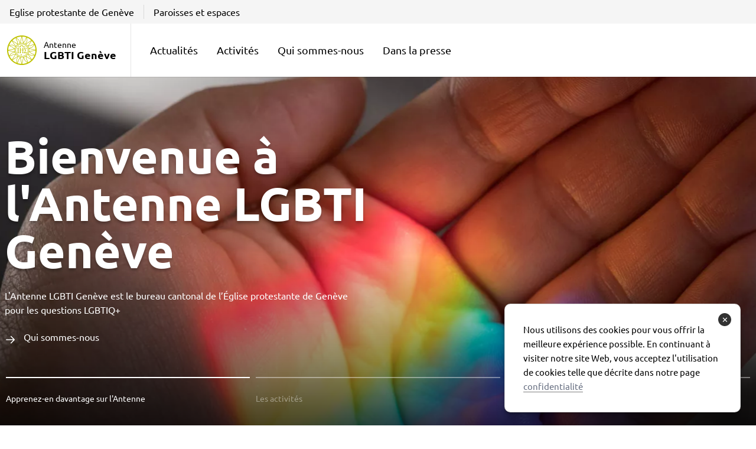

--- FILE ---
content_type: text/html; charset=UTF-8
request_url: https://antenne-lgbti.epg.ch/
body_size: 15249
content:
<!doctype html>
<html lang="fr-FR">

<head>
<meta charset="utf-8">

<link rel="preconnect" href="https://www.google.com" crossorigin>
<link rel="preconnect" href="https://www.gstatic.com" crossorigin>
<link rel="preconnect" href="https://fonts.gstatic.com/" crossorigin>
<link rel="dns-prefetch" href="https://www.googletagmanager.com/">

<link rel="apple-touch-icon" sizes="180x180" href="https://epg.ch/app/themes/sage/resources/images/favicon/apple-touch-icon.png">
<link rel="apple-touch-icon" sizes="180x180" href="https://epg.ch/app/themes/sage/resources/images/favicon/apple-touch-icon.png">
<link rel="icon" type="image/png" sizes="32x32" href="https://epg.ch/app/themes/sage/resources/images/favicon/favicon-32x32.png">
<link rel="icon" type="image/png" sizes="16x16" href="https://epg.ch/app/themes/sage/resources/images/favicon/favicon-16x16.png">
<link rel="manifest" href="https://epg.ch/app/themes/sage/resources/images/favicon/site.webmanifest">
<link rel="mask-icon" href="https://epg.ch/app/themes/sage/resources/images/favicon/safari-pinned-tab.svg" color="#5bbad5">
<meta name="msapplication-TileColor" content="#da532c">
<meta name="theme-color" content="#ffffff">

<meta name="viewport" content="width=device-width, initial-scale=1">

<meta name='robots' content='index, follow, max-image-preview:large, max-snippet:-1, max-video-preview:-1' />

	<!-- This site is optimized with the Yoast SEO plugin v26.7 - https://yoast.com/wordpress/plugins/seo/ -->
	<title>Accueil - Antenne LGBTI Genève</title>
	<link rel="canonical" href="https://antenne-lgbti.epg.ch/" />
	<meta property="og:locale" content="fr_FR" />
	<meta property="og:type" content="website" />
	<meta property="og:title" content="Accueil - Antenne LGBTI Genève" />
	<meta property="og:url" content="https://antenne-lgbti.epg.ch/" />
	<meta property="og:site_name" content="Antenne LGBTI Genève" />
	<meta property="article:modified_time" content="2025-06-05T14:07:30+00:00" />
	<meta property="og:image" content="https://epg.ch/app/uploads/sites/53/2022/11/Banner-scaled.jpg" />
	<meta property="og:image:width" content="2560" />
	<meta property="og:image:height" content="1097" />
	<meta property="og:image:type" content="image/jpeg" />
	<meta name="twitter:card" content="summary_large_image" />
	<script type="application/ld+json" class="yoast-schema-graph">{"@context":"https://schema.org","@graph":[{"@type":"WebPage","@id":"https://antenne-lgbti.epg.ch/","url":"https://antenne-lgbti.epg.ch/","name":"Accueil - Antenne LGBTI Genève","isPartOf":{"@id":"https://antenne-lgbti.epg.ch/#website"},"primaryImageOfPage":{"@id":"https://antenne-lgbti.epg.ch/#primaryimage"},"image":{"@id":"https://antenne-lgbti.epg.ch/#primaryimage"},"thumbnailUrl":"https://epg.ch/app/uploads/sites/53/2022/11/Banner-scaled.jpg","datePublished":"2022-11-03T12:54:13+00:00","dateModified":"2025-06-05T14:07:30+00:00","breadcrumb":{"@id":"https://antenne-lgbti.epg.ch/#breadcrumb"},"inLanguage":"fr-FR","potentialAction":[{"@type":"ReadAction","target":["https://antenne-lgbti.epg.ch/"]}]},{"@type":"ImageObject","inLanguage":"fr-FR","@id":"https://antenne-lgbti.epg.ch/#primaryimage","url":"https://epg.ch/app/uploads/sites/53/2022/11/Banner-scaled.jpg","contentUrl":"https://epg.ch/app/uploads/sites/53/2022/11/Banner-scaled.jpg","width":2560,"height":1097},{"@type":"BreadcrumbList","@id":"https://antenne-lgbti.epg.ch/#breadcrumb","itemListElement":[{"@type":"ListItem","position":1,"name":"Home"}]},{"@type":"WebSite","@id":"https://antenne-lgbti.epg.ch/#website","url":"https://antenne-lgbti.epg.ch/","name":"Antenne LGBTI Genève","description":"","potentialAction":[{"@type":"SearchAction","target":{"@type":"EntryPoint","urlTemplate":"https://antenne-lgbti.epg.ch/?s={search_term_string}"},"query-input":{"@type":"PropertyValueSpecification","valueRequired":true,"valueName":"search_term_string"}}],"inLanguage":"fr-FR"}]}</script>
	<!-- / Yoast SEO plugin. -->


<link rel='dns-prefetch' href='//epg.ch' />
<link rel='dns-prefetch' href='//www.google.com' />
<link rel="alternate" title="oEmbed (JSON)" type="application/json+oembed" href="https://antenne-lgbti.epg.ch/wp-json/oembed/1.0/embed?url=https%3A%2F%2Fantenne-lgbti.epg.ch%2F" />
<link rel="alternate" title="oEmbed (XML)" type="text/xml+oembed" href="https://antenne-lgbti.epg.ch/wp-json/oembed/1.0/embed?url=https%3A%2F%2Fantenne-lgbti.epg.ch%2F&#038;format=xml" />
<style id='wp-img-auto-sizes-contain-inline-css'>
img:is([sizes=auto i],[sizes^="auto," i]){contain-intrinsic-size:3000px 1500px}
/*# sourceURL=wp-img-auto-sizes-contain-inline-css */
</style>
<style id='wp-block-library-inline-css'>
:root{--wp-block-synced-color:#7a00df;--wp-block-synced-color--rgb:122,0,223;--wp-bound-block-color:var(--wp-block-synced-color);--wp-editor-canvas-background:#ddd;--wp-admin-theme-color:#007cba;--wp-admin-theme-color--rgb:0,124,186;--wp-admin-theme-color-darker-10:#006ba1;--wp-admin-theme-color-darker-10--rgb:0,107,160.5;--wp-admin-theme-color-darker-20:#005a87;--wp-admin-theme-color-darker-20--rgb:0,90,135;--wp-admin-border-width-focus:2px}@media (min-resolution:192dpi){:root{--wp-admin-border-width-focus:1.5px}}.wp-element-button{cursor:pointer}:root .has-very-light-gray-background-color{background-color:#eee}:root .has-very-dark-gray-background-color{background-color:#313131}:root .has-very-light-gray-color{color:#eee}:root .has-very-dark-gray-color{color:#313131}:root .has-vivid-green-cyan-to-vivid-cyan-blue-gradient-background{background:linear-gradient(135deg,#00d084,#0693e3)}:root .has-purple-crush-gradient-background{background:linear-gradient(135deg,#34e2e4,#4721fb 50%,#ab1dfe)}:root .has-hazy-dawn-gradient-background{background:linear-gradient(135deg,#faaca8,#dad0ec)}:root .has-subdued-olive-gradient-background{background:linear-gradient(135deg,#fafae1,#67a671)}:root .has-atomic-cream-gradient-background{background:linear-gradient(135deg,#fdd79a,#004a59)}:root .has-nightshade-gradient-background{background:linear-gradient(135deg,#330968,#31cdcf)}:root .has-midnight-gradient-background{background:linear-gradient(135deg,#020381,#2874fc)}:root{--wp--preset--font-size--normal:16px;--wp--preset--font-size--huge:42px}.has-regular-font-size{font-size:1em}.has-larger-font-size{font-size:2.625em}.has-normal-font-size{font-size:var(--wp--preset--font-size--normal)}.has-huge-font-size{font-size:var(--wp--preset--font-size--huge)}.has-text-align-center{text-align:center}.has-text-align-left{text-align:left}.has-text-align-right{text-align:right}.has-fit-text{white-space:nowrap!important}#end-resizable-editor-section{display:none}.aligncenter{clear:both}.items-justified-left{justify-content:flex-start}.items-justified-center{justify-content:center}.items-justified-right{justify-content:flex-end}.items-justified-space-between{justify-content:space-between}.screen-reader-text{border:0;clip-path:inset(50%);height:1px;margin:-1px;overflow:hidden;padding:0;position:absolute;width:1px;word-wrap:normal!important}.screen-reader-text:focus{background-color:#ddd;clip-path:none;color:#444;display:block;font-size:1em;height:auto;left:5px;line-height:normal;padding:15px 23px 14px;text-decoration:none;top:5px;width:auto;z-index:100000}html :where(.has-border-color){border-style:solid}html :where([style*=border-top-color]){border-top-style:solid}html :where([style*=border-right-color]){border-right-style:solid}html :where([style*=border-bottom-color]){border-bottom-style:solid}html :where([style*=border-left-color]){border-left-style:solid}html :where([style*=border-width]){border-style:solid}html :where([style*=border-top-width]){border-top-style:solid}html :where([style*=border-right-width]){border-right-style:solid}html :where([style*=border-bottom-width]){border-bottom-style:solid}html :where([style*=border-left-width]){border-left-style:solid}html :where(img[class*=wp-image-]){height:auto;max-width:100%}:where(figure){margin:0 0 1em}html :where(.is-position-sticky){--wp-admin--admin-bar--position-offset:var(--wp-admin--admin-bar--height,0px)}@media screen and (max-width:600px){html :where(.is-position-sticky){--wp-admin--admin-bar--position-offset:0px}}

/*# sourceURL=wp-block-library-inline-css */
</style><style id='global-styles-inline-css'>
:root{--wp--preset--aspect-ratio--square: 1;--wp--preset--aspect-ratio--4-3: 4/3;--wp--preset--aspect-ratio--3-4: 3/4;--wp--preset--aspect-ratio--3-2: 3/2;--wp--preset--aspect-ratio--2-3: 2/3;--wp--preset--aspect-ratio--16-9: 16/9;--wp--preset--aspect-ratio--9-16: 9/16;--wp--preset--color--black: #000;--wp--preset--color--cyan-bluish-gray: #abb8c3;--wp--preset--color--white: #ffffff;--wp--preset--color--pale-pink: #f78da7;--wp--preset--color--vivid-red: #cf2e2e;--wp--preset--color--luminous-vivid-orange: #ff6900;--wp--preset--color--luminous-vivid-amber: #fcb900;--wp--preset--color--light-green-cyan: #7bdcb5;--wp--preset--color--vivid-green-cyan: #00d084;--wp--preset--color--pale-cyan-blue: #8ed1fc;--wp--preset--color--vivid-cyan-blue: #0693e3;--wp--preset--color--vivid-purple: #9b51e0;--wp--preset--color--ui-greyepg: #768591;--wp--preset--color--ui-grey-100: #f5f5f5;--wp--preset--color--ui-orange: #e8a02e;--wp--preset--color--ui-blue: #3c72ff;--wp--preset--gradient--vivid-cyan-blue-to-vivid-purple: linear-gradient(135deg,rgb(6,147,227) 0%,rgb(155,81,224) 100%);--wp--preset--gradient--light-green-cyan-to-vivid-green-cyan: linear-gradient(135deg,rgb(122,220,180) 0%,rgb(0,208,130) 100%);--wp--preset--gradient--luminous-vivid-amber-to-luminous-vivid-orange: linear-gradient(135deg,rgb(252,185,0) 0%,rgb(255,105,0) 100%);--wp--preset--gradient--luminous-vivid-orange-to-vivid-red: linear-gradient(135deg,rgb(255,105,0) 0%,rgb(207,46,46) 100%);--wp--preset--gradient--very-light-gray-to-cyan-bluish-gray: linear-gradient(135deg,rgb(238,238,238) 0%,rgb(169,184,195) 100%);--wp--preset--gradient--cool-to-warm-spectrum: linear-gradient(135deg,rgb(74,234,220) 0%,rgb(151,120,209) 20%,rgb(207,42,186) 40%,rgb(238,44,130) 60%,rgb(251,105,98) 80%,rgb(254,248,76) 100%);--wp--preset--gradient--blush-light-purple: linear-gradient(135deg,rgb(255,206,236) 0%,rgb(152,150,240) 100%);--wp--preset--gradient--blush-bordeaux: linear-gradient(135deg,rgb(254,205,165) 0%,rgb(254,45,45) 50%,rgb(107,0,62) 100%);--wp--preset--gradient--luminous-dusk: linear-gradient(135deg,rgb(255,203,112) 0%,rgb(199,81,192) 50%,rgb(65,88,208) 100%);--wp--preset--gradient--pale-ocean: linear-gradient(135deg,rgb(255,245,203) 0%,rgb(182,227,212) 50%,rgb(51,167,181) 100%);--wp--preset--gradient--electric-grass: linear-gradient(135deg,rgb(202,248,128) 0%,rgb(113,206,126) 100%);--wp--preset--gradient--midnight: linear-gradient(135deg,rgb(2,3,129) 0%,rgb(40,116,252) 100%);--wp--preset--font-size--small: 13px;--wp--preset--font-size--medium: 20px;--wp--preset--font-size--large: 36px;--wp--preset--font-size--x-large: 42px;--wp--preset--spacing--20: 0.44rem;--wp--preset--spacing--30: 0.67rem;--wp--preset--spacing--40: 1rem;--wp--preset--spacing--50: 1.5rem;--wp--preset--spacing--60: 2.25rem;--wp--preset--spacing--70: 3.38rem;--wp--preset--spacing--80: 5.06rem;--wp--preset--shadow--natural: 6px 6px 9px rgba(0, 0, 0, 0.2);--wp--preset--shadow--deep: 12px 12px 50px rgba(0, 0, 0, 0.4);--wp--preset--shadow--sharp: 6px 6px 0px rgba(0, 0, 0, 0.2);--wp--preset--shadow--outlined: 6px 6px 0px -3px rgb(255, 255, 255), 6px 6px rgb(0, 0, 0);--wp--preset--shadow--crisp: 6px 6px 0px rgb(0, 0, 0);}:root { --wp--style--global--content-size: 580px;--wp--style--global--wide-size: 1180px; }:where(body) { margin: 0; }.wp-site-blocks > .alignleft { float: left; margin-right: 2em; }.wp-site-blocks > .alignright { float: right; margin-left: 2em; }.wp-site-blocks > .aligncenter { justify-content: center; margin-left: auto; margin-right: auto; }:where(.is-layout-flex){gap: 0.5em;}:where(.is-layout-grid){gap: 0.5em;}.is-layout-flow > .alignleft{float: left;margin-inline-start: 0;margin-inline-end: 2em;}.is-layout-flow > .alignright{float: right;margin-inline-start: 2em;margin-inline-end: 0;}.is-layout-flow > .aligncenter{margin-left: auto !important;margin-right: auto !important;}.is-layout-constrained > .alignleft{float: left;margin-inline-start: 0;margin-inline-end: 2em;}.is-layout-constrained > .alignright{float: right;margin-inline-start: 2em;margin-inline-end: 0;}.is-layout-constrained > .aligncenter{margin-left: auto !important;margin-right: auto !important;}.is-layout-constrained > :where(:not(.alignleft):not(.alignright):not(.alignfull)){max-width: var(--wp--style--global--content-size);margin-left: auto !important;margin-right: auto !important;}.is-layout-constrained > .alignwide{max-width: var(--wp--style--global--wide-size);}body .is-layout-flex{display: flex;}.is-layout-flex{flex-wrap: wrap;align-items: center;}.is-layout-flex > :is(*, div){margin: 0;}body .is-layout-grid{display: grid;}.is-layout-grid > :is(*, div){margin: 0;}body{padding-top: 0px;padding-right: 0px;padding-bottom: 0px;padding-left: 0px;}a:where(:not(.wp-element-button)){text-decoration: underline;}:root :where(.wp-element-button, .wp-block-button__link){background-color: #32373c;border-width: 0;color: #fff;font-family: inherit;font-size: inherit;font-style: inherit;font-weight: inherit;letter-spacing: inherit;line-height: inherit;padding-top: calc(0.667em + 2px);padding-right: calc(1.333em + 2px);padding-bottom: calc(0.667em + 2px);padding-left: calc(1.333em + 2px);text-decoration: none;text-transform: inherit;}.has-black-color{color: var(--wp--preset--color--black) !important;}.has-cyan-bluish-gray-color{color: var(--wp--preset--color--cyan-bluish-gray) !important;}.has-white-color{color: var(--wp--preset--color--white) !important;}.has-pale-pink-color{color: var(--wp--preset--color--pale-pink) !important;}.has-vivid-red-color{color: var(--wp--preset--color--vivid-red) !important;}.has-luminous-vivid-orange-color{color: var(--wp--preset--color--luminous-vivid-orange) !important;}.has-luminous-vivid-amber-color{color: var(--wp--preset--color--luminous-vivid-amber) !important;}.has-light-green-cyan-color{color: var(--wp--preset--color--light-green-cyan) !important;}.has-vivid-green-cyan-color{color: var(--wp--preset--color--vivid-green-cyan) !important;}.has-pale-cyan-blue-color{color: var(--wp--preset--color--pale-cyan-blue) !important;}.has-vivid-cyan-blue-color{color: var(--wp--preset--color--vivid-cyan-blue) !important;}.has-vivid-purple-color{color: var(--wp--preset--color--vivid-purple) !important;}.has-ui-greyepg-color{color: var(--wp--preset--color--ui-greyepg) !important;}.has-ui-grey-100-color{color: var(--wp--preset--color--ui-grey-100) !important;}.has-ui-orange-color{color: var(--wp--preset--color--ui-orange) !important;}.has-ui-blue-color{color: var(--wp--preset--color--ui-blue) !important;}.has-black-background-color{background-color: var(--wp--preset--color--black) !important;}.has-cyan-bluish-gray-background-color{background-color: var(--wp--preset--color--cyan-bluish-gray) !important;}.has-white-background-color{background-color: var(--wp--preset--color--white) !important;}.has-pale-pink-background-color{background-color: var(--wp--preset--color--pale-pink) !important;}.has-vivid-red-background-color{background-color: var(--wp--preset--color--vivid-red) !important;}.has-luminous-vivid-orange-background-color{background-color: var(--wp--preset--color--luminous-vivid-orange) !important;}.has-luminous-vivid-amber-background-color{background-color: var(--wp--preset--color--luminous-vivid-amber) !important;}.has-light-green-cyan-background-color{background-color: var(--wp--preset--color--light-green-cyan) !important;}.has-vivid-green-cyan-background-color{background-color: var(--wp--preset--color--vivid-green-cyan) !important;}.has-pale-cyan-blue-background-color{background-color: var(--wp--preset--color--pale-cyan-blue) !important;}.has-vivid-cyan-blue-background-color{background-color: var(--wp--preset--color--vivid-cyan-blue) !important;}.has-vivid-purple-background-color{background-color: var(--wp--preset--color--vivid-purple) !important;}.has-ui-greyepg-background-color{background-color: var(--wp--preset--color--ui-greyepg) !important;}.has-ui-grey-100-background-color{background-color: var(--wp--preset--color--ui-grey-100) !important;}.has-ui-orange-background-color{background-color: var(--wp--preset--color--ui-orange) !important;}.has-ui-blue-background-color{background-color: var(--wp--preset--color--ui-blue) !important;}.has-black-border-color{border-color: var(--wp--preset--color--black) !important;}.has-cyan-bluish-gray-border-color{border-color: var(--wp--preset--color--cyan-bluish-gray) !important;}.has-white-border-color{border-color: var(--wp--preset--color--white) !important;}.has-pale-pink-border-color{border-color: var(--wp--preset--color--pale-pink) !important;}.has-vivid-red-border-color{border-color: var(--wp--preset--color--vivid-red) !important;}.has-luminous-vivid-orange-border-color{border-color: var(--wp--preset--color--luminous-vivid-orange) !important;}.has-luminous-vivid-amber-border-color{border-color: var(--wp--preset--color--luminous-vivid-amber) !important;}.has-light-green-cyan-border-color{border-color: var(--wp--preset--color--light-green-cyan) !important;}.has-vivid-green-cyan-border-color{border-color: var(--wp--preset--color--vivid-green-cyan) !important;}.has-pale-cyan-blue-border-color{border-color: var(--wp--preset--color--pale-cyan-blue) !important;}.has-vivid-cyan-blue-border-color{border-color: var(--wp--preset--color--vivid-cyan-blue) !important;}.has-vivid-purple-border-color{border-color: var(--wp--preset--color--vivid-purple) !important;}.has-ui-greyepg-border-color{border-color: var(--wp--preset--color--ui-greyepg) !important;}.has-ui-grey-100-border-color{border-color: var(--wp--preset--color--ui-grey-100) !important;}.has-ui-orange-border-color{border-color: var(--wp--preset--color--ui-orange) !important;}.has-ui-blue-border-color{border-color: var(--wp--preset--color--ui-blue) !important;}.has-vivid-cyan-blue-to-vivid-purple-gradient-background{background: var(--wp--preset--gradient--vivid-cyan-blue-to-vivid-purple) !important;}.has-light-green-cyan-to-vivid-green-cyan-gradient-background{background: var(--wp--preset--gradient--light-green-cyan-to-vivid-green-cyan) !important;}.has-luminous-vivid-amber-to-luminous-vivid-orange-gradient-background{background: var(--wp--preset--gradient--luminous-vivid-amber-to-luminous-vivid-orange) !important;}.has-luminous-vivid-orange-to-vivid-red-gradient-background{background: var(--wp--preset--gradient--luminous-vivid-orange-to-vivid-red) !important;}.has-very-light-gray-to-cyan-bluish-gray-gradient-background{background: var(--wp--preset--gradient--very-light-gray-to-cyan-bluish-gray) !important;}.has-cool-to-warm-spectrum-gradient-background{background: var(--wp--preset--gradient--cool-to-warm-spectrum) !important;}.has-blush-light-purple-gradient-background{background: var(--wp--preset--gradient--blush-light-purple) !important;}.has-blush-bordeaux-gradient-background{background: var(--wp--preset--gradient--blush-bordeaux) !important;}.has-luminous-dusk-gradient-background{background: var(--wp--preset--gradient--luminous-dusk) !important;}.has-pale-ocean-gradient-background{background: var(--wp--preset--gradient--pale-ocean) !important;}.has-electric-grass-gradient-background{background: var(--wp--preset--gradient--electric-grass) !important;}.has-midnight-gradient-background{background: var(--wp--preset--gradient--midnight) !important;}.has-small-font-size{font-size: var(--wp--preset--font-size--small) !important;}.has-medium-font-size{font-size: var(--wp--preset--font-size--medium) !important;}.has-large-font-size{font-size: var(--wp--preset--font-size--large) !important;}.has-x-large-font-size{font-size: var(--wp--preset--font-size--x-large) !important;}
/*# sourceURL=global-styles-inline-css */
</style>

<link rel='stylesheet' id='app/0-css' href='https://epg.ch/app/themes/sage/public/app.614129.css' media='all' />
<script src="https://antenne-lgbti.epg.ch/wp-includes/js/jquery/jquery.min.js?ver=3.7.1" id="jquery-core-js"></script>
<script src="https://antenne-lgbti.epg.ch/wp-includes/js/jquery/jquery-migrate.min.js?ver=3.4.1" id="jquery-migrate-js"></script>
<script src="https://www.google.com/recaptcha/api.js?render=6LcqRXQjAAAAAAuf_vtGChh9vjkIT1PSbYIwb2vh&amp;ver=6.9" id="recaptchav3-js"></script>
<link rel="https://api.w.org/" href="https://antenne-lgbti.epg.ch/wp-json/" /><link rel="alternate" title="JSON" type="application/json" href="https://antenne-lgbti.epg.ch/wp-json/wp/v2/pages/31" /><link rel="EditURI" type="application/rsd+xml" title="RSD" href="https://antenne-lgbti.epg.ch/xmlrpc.php?rsd" />
<meta name="generator" content="WordPress 6.9" />
<link rel='shortlink' href='https://antenne-lgbti.epg.ch/' />
</head>
<body class="home wp-singular page-template-default page page-id-31 wp-embed-responsive wp-theme-sage">
        
    <div id="app">
        <a class="sr-only skipNav" href="#main">
  Passer directement au contenu principal
</a>

<div class="layout layout--default theme-rivedroite">

  <nav class="theTopNav" aria-label="Top navigation">
    <div class="menu-navigation-top-container"><ul id="menu-navigation-top" class="theTopNav__nav"><li id="menu-item-246" class="menu-item menu-item-type-custom menu-item-object-custom menu-item-246"><a href="https://epg.ch">Eglise protestante de Genève</a></li>
<li id="menu-item-247" class="menu-item menu-item-type-custom menu-item-object-custom menu-item-247"><a href="https://epg.ch/paroisses-et-espaces/">Paroisses et espaces</a></li>
</ul></div>
  </nav>
<header class="theHeader theHeader--epg">
  <div class="theBrandContainer">
  <a class="theBrand" href="https://antenne-lgbti.epg.ch/">
    <svg xmlns="http://www.w3.org/2000/svg" viewBox="0 0 130 130" style="enable-background:new 0 0 130 130"
      xml:space="preserve" class="theBrand__logo">
      <path
        d="M65 0C29.2 0 0 29.2 0 65s29.2 65 65 65 65-29.2 65-65S100.8 0 65 0zm60 62.7-26.6-5.5c1.7-1.1 4.9-2.5 6.9-2.7 2.6-.3 7.5-1.6 10.1-7 1.2-2.5 3.3-4.2 5.1-5.3 2.6 6.3 4.2 13.3 4.5 20.5zM96.9 59l26.5 5.4-26.3 5.4c.2-1.6.4-3.2.4-4.8 0-2.1-.2-4.1-.6-6zm16.7-12.4c-2.1 4.4-5.8 5.6-8.6 5.9-2 .2-6.8 2.1-8.8 3.8-.8-2.9-2-5.6-3.5-8.1.8-.2 1.6-.5 2.4-.8 1.6-.6 3.5-1.3 5.7-1.2 3.9.2 5.7-.2 8.5-2.8 1.8-1.7 6.2-2.9 10.1-3-1.9 1.3-4.3 3.3-5.8 6.2zm-41.2 48h-.1c-2.3.6-4.8.9-7.3.9-16.8 0-30.5-13.7-30.5-30.5 0-14.3 9.8-26.2 23.1-29.6h.1c2.3-.6 4.8-.9 7.3-.9 16.8 0 30.5 13.7 30.5 30.5 0 14.3-9.9 26.2-23.1 29.6zm19.4-11.3 14.6 22.1-22-14.4c2.9-2.2 5.4-4.8 7.4-7.7zM38.2 46.7 23.7 24.6 45.6 39c-2.9 2.2-5.4 4.8-7.4 7.7zm80.6-8.2c-4.3.3-8.8 1.6-10.8 3.6-2.3 2.2-3.6 2.5-7 2.3-2.6-.2-4.7.7-6.5 1.3-.1 0-.2.1-.3.1l14.4-21.9c4.1 4.3 7.6 9.2 10.2 14.6zm-27.3 7.8c-2.1-3-4.7-5.6-7.7-7.7l22.6-14.9-14.9 22.6zM88.4 9.7c6.6 2.8 12.7 6.8 17.8 11.7L83.3 36.5c.4-1.9 1.7-5.3 2.9-6.9 1.7-2.1 4.2-6.4 2.2-12.1-.9-2.9-.6-5.7 0-7.8zm-1.8 8.4c1.6 4.6-.1 8.1-1.9 10.3-1.2 1.5-3.2 5.8-3.5 8.6-2.5-1.4-5.2-2.6-8-3.3.3-.6.6-1.2.9-1.9.7-1.6 1.5-3.4 3.2-4.9 2.9-2.6 3.9-4.2 4-8 .1-2.4 2.3-6.4 5-9.3-.5 2.3-.8 5.4.3 8.5zm-1.8-9.8c-3 3.3-5.4 7.6-5.4 10.5-.1 3.2-.8 4.3-3.4 6.6-1.9 1.7-2.8 3.7-3.6 5.4L66.6 5c6.4.2 12.5 1.3 18.2 3.3zM65 6.9l5.9 26.2c-1.9-.4-3.9-.6-5.9-.6-2 0-4 .2-6 .6l6-26.2zM63.4 5l-6.3 27.5c-1.1-1.7-2.5-4.9-2.7-6.9-.3-2.6-1.6-7.5-7-10.1-2.8-1.4-4.7-3.9-5.7-5.7 6.7-3 14-4.6 21.7-4.8zM46.5 17.2c4.4 2.1 5.6 5.8 5.9 8.6.2 1.8 1.7 5.9 3.3 8.1-2.8.8-5.4 2-7.8 3.5-.2-.6-.4-1.1-.6-1.8-.6-1.6-1.3-3.5-1.1-5.6.2-3.9-.2-5.7-2.8-8.5-1.7-1.8-2.9-6.2-3-10.1 1.2 1.9 3.2 4.4 6.1 5.8zm-8.2-6c.1 4.5 1.6 9.5 3.6 11.6 2.2 2.3 2.5 3.6 2.3 7-.2 2.6.7 4.7 1.3 6.5 0 .1.1.2.1.4L23.2 21.9c4.5-4.3 9.5-7.9 15.1-10.7zM21 24.2l15.2 23.1c-1.9-.6-5-2-6.4-3.3-2-1.8-6.2-4.5-12-2.9-2.9.8-5.7.3-7.7-.4C12.8 34.6 16.5 29 21 24.2zM18.4 43c4.7-1.3 8.1.6 10.1 2.5 1.3 1.2 5.4 3.3 8.1 3.9-1.4 2.5-2.4 5.2-3.1 8.1-.6-.5-1.4-.9-2.2-1.3-1.6-.8-3.3-1.7-4.7-3.4-2.4-3-3.9-4.2-7.7-4.5-2.4-.2-6.3-2.7-9-5.6 2.2.7 5.3 1.2 8.5.3zm14.7 28L6.6 65.6l26.3-5.4c-.2 1.6-.4 3.2-.4 4.8 0 2.1.2 4.1.6 6zM8.6 44.3c3.1 3.1 7.2 5.7 10 5.9 3.2.3 4.2 1 6.3 3.7 1.6 2 3.6 3.1 5.3 4 .3.2.7.3 1 .5L5 63.9c.1-6.9 1.4-13.5 3.6-19.6zM5 67.3l26.6 5.5c-1.7 1.1-4.9 2.5-6.9 2.7-2.6.3-7.5 1.6-10.1 7-1.2 2.5-3.3 4.2-5.1 5.3C6.9 81.5 5.3 74.5 5 67.3zm11.4 16.1c2.1-4.4 5.8-5.6 8.6-5.9 2-.2 6.8-2.1 8.8-3.8.8 2.9 2 5.6 3.5 8.1-.8.2-1.6.5-2.4.8-1.6.6-3.5 1.3-5.7 1.2-3.9-.2-5.7.2-8.5 2.8-1.8 1.7-6.2 2.9-10.1 3 1.9-1.3 4.3-3.3 5.8-6.2zm-5.2 8.1c4.3-.2 8.8-1.6 10.8-3.5 2.3-2.2 3.6-2.5 7-2.3 2.6.2 4.7-.7 6.5-1.3.1 0 .2-.1.3-.1l-14.4 21.9c-4.1-4.4-7.6-9.3-10.2-14.7zm27.3-7.8c2.1 3 4.7 5.6 7.7 7.7l-22.6 14.9 14.9-22.6zm3.1 36.6c-6.6-2.8-12.7-6.8-17.8-11.7l22.9-15.1c-.4 1.9-1.7 5.3-2.9 6.9-1.7 2.1-4.2 6.4-2.2 12.1.9 2.9.6 5.7 0 7.8zm1.8-8.4c-1.6-4.6.1-8.1 1.9-10.3 1.2-1.5 3.2-5.8 3.5-8.6 2.5 1.4 5.2 2.6 8 3.3-.3.6-.6 1.2-.9 1.9-.7 1.6-1.5 3.4-3.2 4.9-2.9 2.6-3.9 4.2-4 8-.1 2.4-2.3 6.4-5 9.3.5-2.3.8-5.4-.3-8.5zm1.8 9.8c3-3.3 5.4-7.6 5.4-10.5.1-3.2.8-4.3 3.4-6.6 1.9-1.7 2.8-3.7 3.6-5.4l5.9 25.8c-6.5-.2-12.6-1.3-18.3-3.3zm19.8 1.4-5.9-26.2c1.9.4 3.9.6 5.9.6 2 0 4-.2 6-.6l-6 26.2zm1.6 1.9 6.3-27.5c1.1 1.7 2.5 4.9 2.7 6.9.3 2.6 1.6 7.5 7 10.1 2.8 1.4 4.7 3.9 5.7 5.7-6.7 3-14 4.6-21.7 4.8zm16.9-12.2c-4.4-2.1-5.6-5.8-5.9-8.6-.2-1.8-1.7-5.9-3.3-8.1 2.8-.8 5.4-2 7.8-3.5.2.6.4 1.1.6 1.8.6 1.6 1.3 3.5 1.2 5.7-.2 3.9.2 5.7 2.8 8.5 1.7 1.8 2.9 6.2 3 10.1-1.3-2-3.3-4.5-6.2-5.9zm8.2 6c-.1-4.5-1.6-9.5-3.6-11.6-2.2-2.3-2.5-3.6-2.3-7 .2-2.6-.7-4.7-1.3-6.5 0-.1-.1-.2-.1-.4l22.4 14.8c-4.5 4.3-9.5 7.9-15.1 10.7zm17.3-13L93.8 82.7c1.9.6 5 2 6.4 3.3 2 1.8 6.2 4.5 12 2.9 2.9-.8 5.7-.3 7.7.4-2.7 6.1-6.4 11.7-10.9 16.5zm2.6-18.8c-4.7 1.3-8.1-.6-10.1-2.5-1.3-1.2-5.4-3.3-8.1-3.9 1.4-2.5 2.4-5.2 3.1-8.1.6.5 1.4.9 2.2 1.3 1.6.8 3.3 1.7 4.7 3.4 2.4 3 3.9 4.2 7.7 4.5 2.4.2 6.3 2.7 9 5.6-2.2-.7-5.3-1.2-8.5-.3zm-.3-7.2c-3.2-.3-4.2-1-6.3-3.7-1.6-2-3.6-3.1-5.3-4-.3-.2-.7-.3-1-.5l26.3-5.4c-.1 6.9-1.4 13.4-3.6 19.6-3.1-3.3-7.2-5.8-10.1-6z" />
      <path
        d="M65 92.9c-15.4 0-27.9-12.5-27.9-27.9S49.6 37.1 65 37.1 92.9 49.6 92.9 65 80.4 92.9 65 92.9zm0-53.8c-14.3 0-25.9 11.6-25.9 25.9S50.7 90.9 65 90.9 90.9 79.3 90.9 65 79.3 39.1 65 39.1z" />
      <path
        d="M48.4 54.9c-1 0-3.2.2-3.2.8s.4 1.2.6 1.5.9.7 1 2.3c.1 1.5 0 14.6 0 14.6s-.2.8-.4 1c-.2.2-1.2 1.1-1.3 1.4 0 .3.1.9.8 1.1.6.2 2.5.3 3.5.2 1 0 2.1 0 2.3-.3.2-.2.4-.6 0-.9s-1.1-.8-1.3-1.4-.5-2.3-.5-2.9c0-.6.1-13.4.2-14 .1-.5.4-1 .8-1.3.3-.3.7-.5.6-1-.1-.5-.2-.8-.7-.9-.5-.1-.7-.1-2.4-.2zM59.4 55.2c-.8 0-3.9.2-3.9.6 0 .5-.1.8.3 1.2.4.5.7.7.7 1.3 0 .6-.1 15.5-.1 16.2 0 .8-.4 1.3-.9 1.6s-1.1.9-.8 1.3c.3.3 1 .6 1.8.6s2.6.2 3.2.2c.5 0 1.3 0 1.4-.5.1-.4-.3-1.6-.8-1.9-.5-.3-.4-1.1-.6-1.7s-.1-7.2 0-7.5.1-.8 1-1.2 5-.2 5.8 0 1.7.9 1.7 1.2v6.7s-.1 1.9-.8 2.4c-.8.5-1.5 1.4-1.3 1.7.2.3.9.8 1.6.8h3.6s1.2 0 1.1-.5 0-.6-.3-1c-.4-.3-.9-.6-.9-1.2s-.2-4.5-.2-5 .2-3.2.2-3.9c0-.7 0-3.8.1-4.4.1-.6-.1-3.6-.1-4 0-.4.2-1.1.6-1.4.3-.3.5-.9.2-1.1-.3-.2-.9-.4-1.5-.4s-2.2-.1-2.5.1c-.3.2-1.1.6-1 1 .2.4.8 1 .9 1.4.2.4.2 1.2.2 1.2v3.2s.2 1.5-1.4 1.5c-1.6 0-2.8-.2-3.3-.2s-1.5.2-2.1.1c-.3 0-1.2-.6-1.3-.8-.1-.3-.1-4.9-.1-4.9s.1-.6.4-.9c.3-.2.5-.7.4-1s-.6-.8-1.3-.8zM85.2 55.7c-1.4-.1-3.3-.1-4.7 0-1.4.1-2.7-.2-3.3-.2-.6 0-2.1-.2-2.1.3s-.4.3.2 1.5c.5 1.2 4.1 8.6 4.1 8.6s.6 1.2-.1 2.5-5 8.1-5 8.1-.8 1.8.9 1.8h8.7c.4 0 1.1 0 1.4-.5.3-.5.8-3.6.8-4 0-.4-.5-.7-.8-.6s-1.1.5-1.3.8c-.2.3-.8.7-1.3.9s-1.5.3-2.3.2c-.9 0-1.7 0-2-.4-.3-.5-.5-1.1-.2-1.5.3-.4 3.8-4.7 3.8-4.9.1-.2.7-1.3.7-1.7 0-.5.1-1.4-.4-2.1-.5-.7-3.3-5.7-3.4-6 0-.3-.1-.8.1-.9.2-.1 1.9-.6 2.8-.4s2.1.8 2.4 1.2c.4.4.9 1.3 1.3 1.5.4.2.6.1.8-.2s.2-1.5.2-2c0-.6-.4-1.9-1.3-2zM48.8 51.5c.4.3 1.4.3 2 0 .6-.3 2.8-.5 3.7-.4.9.1 4.3.1 4.7 0 .4-.1 1-.3 1.1-1.6.1-1.3.8-4.4 3.6-4.4 2.9 0 3.9 1.6 4.1 2.1.2.5.8 2.5.9 2.9.1.4.2.7.9 1 .7.3 3.5.7 4.8.7 1.3 0 3.2 0 3.8-.2.6-.2 1.1-.9 1.5-1.4.4-.6 1-1.6.4-1.7-.6-.1-1.6.2-2 .3-.4.1-2.3.4-3 .4-.7 0-2.5.2-3-.1s-.9-1.1-1.1-1.6c-.2-.6-1-2.7-2.8-3.6s-2.3-1.3-4.1-1.3c-1.8 0-3.6.9-4 1.2s-1.9 1.7-2.3 2.6c-.4.9-.7 1.9-1.2 2.3-.6.4-1.8.4-2.2.4-.4 0-1.7 0-2.2-.3-.5-.3-1.1-.6-1.4-.6s-1 .2-1.4.8-1.6 2-.8 2.5zM62.6 83c-.6 0-2.1.9-2.3 1.3-.2.4-.6 1.2-.4 1.7.3.5 1.2 1.7 1.6 1.9.4.1 1.3.1 1.9-.3.7-.4 1.4-1.5 1.3-2.1.1-.7-.4-2.5-2.1-2.5z" />
    </svg>
    <span class="sr-only">Antenne LGBTI Genève</span>
  </a>

  
      <a class="theSiteName" href="https://antenne-lgbti.epg.ch/">
              <span class="theSiteName__line1">
          Antenne
        </span>
      
              <span class="theSiteName__line2 h4">
          LGBTI Genève
        </span>
          </a>
  
  
  <div class="theSiteName__separator"></div>
</div>

  <nav class="thePrimaryNav" aria-label="Principale">
  <div class="menu-principal-container"><ul id="menu-principal" class="thePrimaryNav__nav"><li id="menu-item-228" class="menu-item menu-item-type-post_type menu-item-object-page menu-item-228"><a href="https://antenne-lgbti.epg.ch/actualites/">Actualités</a></li>
<li id="menu-item-19" class="menu-item menu-item-type-post_type menu-item-object-page menu-item-19"><a href="https://antenne-lgbti.epg.ch/activite/">Activités</a></li>
<li id="menu-item-30" class="menu-item menu-item-type-post_type menu-item-object-page menu-item-30"><a href="https://antenne-lgbti.epg.ch/qui-sommes-nous/">Qui sommes-nous</a></li>
<li id="menu-item-225" class="menu-item menu-item-type-post_type menu-item-object-page menu-item-225"><a href="https://antenne-lgbti.epg.ch/dans-la-presse/">Dans la presse</a></li>
</ul></div>
</nav>

  <button class="theMobileNav__buttonOpen js-open-mobile-nav">
  <svg xmlns="http://www.w3.org/2000/svg" width="32" height="25" fill="none">
    <rect width="20.186" height="2.582" fill="#000" rx="1" />
    <rect width="11.355" height="2.582" y="15.493" fill="#000" rx="1" />
    <rect width="11.355" height="2.582" y="7.746" fill="#000" rx="1" />
    <rect width="8.935" height="2.553" fill="#000" rx="1"
      transform="scale(.9884 1.01146) rotate(45 -7.002 39.75)" />
    <path fill="#000" fill-rule="evenodd"
      d="M21.448 20.657c4.18 0 7.57-3.468 7.57-7.746 0-4.279-3.39-7.747-7.57-7.747s-7.57 3.468-7.57 7.747c0 4.278 3.39 7.746 7.57 7.746Zm0-2.582c2.787 0 5.046-2.312 5.046-5.164s-2.26-5.165-5.046-5.165c-2.787 0-5.047 2.313-5.047 5.165s2.26 5.164 5.047 5.164Z"
      clip-rule="evenodd" />
  </svg>
  <span class="sr-only">Menu</span>
</button>

<div class="theMobileNav__overlay"></div>

<div class="theMobileNav">
  <div class="navContent">
    <div class="theMobileNav__header">
      <button class="theMobileNav__buttonClose js-close-mobile-nav">
        <svg xmlns="http://www.w3.org/2000/svg" width="16" height="16" fill="currentColor" class="bi bi-x-lg"
          viewBox="0 0 16 16">
          <path
            d="M2.146 2.854a.5.5 0 1 1 .708-.708L8 7.293l5.146-5.147a.5.5 0 0 1 .708.708L8.707 8l5.147 5.146a.5.5 0 0 1-.708.708L8 8.707l-5.146 5.147a.5.5 0 0 1-.708-.708L7.293 8 2.146 2.854Z" />
        </svg>
        <span class="sr-only">Fermer</span>
      </button>
    </div>

    <div class="theMobileNav__search">
      <form action="/" class="theMobileNav__searchform">
        <input type="text" name="s" placeholder="Entrer un terme de recherche" class="theMobileSearch__input">
        <button class="theMobileSearch__buttonSearch"><svg xmlns="http://www.w3.org/2000/svg" width="16"
            height="16" fill="currentColor" class="bi bi-search" viewBox="0 0 16 16">
            <path
              d="M11.742 10.344a6.5 6.5 0 1 0-1.397 1.398h-.001c.03.04.062.078.098.115l3.85 3.85a1 1 0 0 0 1.415-1.414l-3.85-3.85a1.007 1.007 0 0 0-.115-.1zM12 6.5a5.5 5.5 0 1 1-11 0 5.5 5.5 0 0 1 11 0z">
            </path>
          </svg>
          <span class="sr-only">Rechercher</span>
        </button>
      </form>
    </div>
    <nav class="theMobileNav__main">
      <div class="menu-principal-container"><ul id="menu-principal-1" class="theMobileNav__primaryNav"><li class="menu-item menu-item-type-post_type menu-item-object-page menu-item-228"><a href="https://antenne-lgbti.epg.ch/actualites/">Actualités</a></li>
<li class="menu-item menu-item-type-post_type menu-item-object-page menu-item-19"><a href="https://antenne-lgbti.epg.ch/activite/">Activités</a></li>
<li class="menu-item menu-item-type-post_type menu-item-object-page menu-item-30"><a href="https://antenne-lgbti.epg.ch/qui-sommes-nous/">Qui sommes-nous</a></li>
<li class="menu-item menu-item-type-post_type menu-item-object-page menu-item-225"><a href="https://antenne-lgbti.epg.ch/dans-la-presse/">Dans la presse</a></li>
</ul></div>
    </nav>
    <nav class="theMobileNav__top" aria-label="Top navigation">
      <div class="menu-navigation-top-container"><ul id="menu-navigation-top-1" class="theTopNav__nav"><li class="menu-item menu-item-type-custom menu-item-object-custom menu-item-246"><a href="https://epg.ch">Eglise protestante de Genève</a></li>
<li class="menu-item menu-item-type-custom menu-item-object-custom menu-item-247"><a href="https://epg.ch/paroisses-et-espaces/">Paroisses et espaces</a></li>
</ul></div>
    </nav>
  </div>
</div>
</header>
<div class="theHeader__overlay"></div>

  <main id="main" class="theMain">
    <div class="banner-frontPage">
  <div class="swiper frontPageSlider">
    <div class="swiper-wrapper banner-frontPage__slides">
            <div class="swiper-slide">
        <div class="slide__image">
                    <div class="teaser__overlay"></div>
          <img width="1920" height="823" src="https://epg.ch/app/uploads/sites/53/2022/11/Banner-scaled.jpg" class="attachment-slider size-slider" alt="" decoding="async" fetchpriority="high" srcset="https://epg.ch/app/uploads/sites/53/2022/11/Banner-scaled.jpg 2560w, https://epg.ch/app/uploads/sites/53/2022/11/Banner-300x129.jpg 300w, https://epg.ch/app/uploads/sites/53/2022/11/Banner-1024x439.jpg 1024w, https://epg.ch/app/uploads/sites/53/2022/11/Banner-768x329.jpg 768w, https://epg.ch/app/uploads/sites/53/2022/11/Banner-1536x658.jpg 1536w, https://epg.ch/app/uploads/sites/53/2022/11/Banner-2048x878.jpg 2048w" sizes="(max-width: 1920px) 100vw, 1920px" />                  </div>
        <div class="slide__content container-xxl">
          <div class="row">
            <div class="slideInfos">
              <h2 class="slide__title">Bienvenue à l'Antenne LGBTI Genève</h2>
                              <p class="slide__text">L'Antenne LGBTI Genève est le bureau cantonal de l’Église protestante de Genève pour les questions LGBTIQ+</p>
                                            <a class="link link--arrowed" href="https://antenne-lgbti.epg.ch/qui-sommes-nous/" target="">
                  <svg class="arrow-icon" xmlns="http://www.w3.org/2000/svg" width="32" height="32"
                    viewBox="0 0 32 32">
                    <g fill="none" stroke="#ffffff" stroke-width="1.5" stroke-linejoin="round"
                      stroke-miterlimit="10">
                      <circle class="arrow-icon--circle" cx="16" cy="16" r="15.12">
                      </circle>
                      <path class="arrow-icon--arrow" d="M16.14 9.93L22.21 16l-6.07 6.07M8.23 16h13.98">
                      </path>
                    </g>
                  </svg>
                  Qui sommes-nous                </a>
                          </div>
          </div>
        </div>
      </div>
            <div class="swiper-slide">
        <div class="slide__image">
                    <div class="teaser__overlay"></div>
          <img width="1920" height="1080" src="https://epg.ch/app/uploads/sites/53/2023/01/Antenne-LGBTI-Geneve-activites-1920x1080.jpg" class="attachment-slider size-slider" alt="" decoding="async" />                  </div>
        <div class="slide__content container-xxl">
          <div class="row">
            <div class="slideInfos">
              <h2 class="slide__title">Les activités de l'Antenne LGBTI Genève</h2>
                              <p class="slide__text">Les activités de l’Antenne s’adressent à chacune et chacun, indépendamment de son origine et de sa culture, de son orientation affective et sexuelle, de son identité de genre, de ses convictions spirituelles ou religieuses ou politiques</p>
                                            <a class="link link--arrowed" href="https://antenne-lgbti.epg.ch/activite/" target="">
                  <svg class="arrow-icon" xmlns="http://www.w3.org/2000/svg" width="32" height="32"
                    viewBox="0 0 32 32">
                    <g fill="none" stroke="#ffffff" stroke-width="1.5" stroke-linejoin="round"
                      stroke-miterlimit="10">
                      <circle class="arrow-icon--circle" cx="16" cy="16" r="15.12">
                      </circle>
                      <path class="arrow-icon--arrow" d="M16.14 9.93L22.21 16l-6.07 6.07M8.23 16h13.98">
                      </path>
                    </g>
                  </svg>
                  Activités                </a>
                          </div>
          </div>
        </div>
      </div>
            <div class="swiper-slide">
        <div class="slide__image">
                    <div class="teaser__overlay"></div>
          <img width="1920" height="823" src="https://epg.ch/app/uploads/sites/53/2022/11/Banner-scaled.jpg" class="attachment-slider size-slider" alt="" decoding="async" srcset="https://epg.ch/app/uploads/sites/53/2022/11/Banner-scaled.jpg 2560w, https://epg.ch/app/uploads/sites/53/2022/11/Banner-300x129.jpg 300w, https://epg.ch/app/uploads/sites/53/2022/11/Banner-1024x439.jpg 1024w, https://epg.ch/app/uploads/sites/53/2022/11/Banner-768x329.jpg 768w, https://epg.ch/app/uploads/sites/53/2022/11/Banner-1536x658.jpg 1536w, https://epg.ch/app/uploads/sites/53/2022/11/Banner-2048x878.jpg 2048w" sizes="(max-width: 1920px) 100vw, 1920px" />                  </div>
        <div class="slide__content container-xxl">
          <div class="row">
            <div class="slideInfos">
              <h2 class="slide__title">Les rencontres thématiques</h2>
                              <p class="slide__text">Un jeudi par mois à 18h30, dans les locaux de l’Antenne, suivi d’un repas canadien.</p>
                                            <a class="link link--arrowed" href="https://antenne-lgbti.epg.ch/activite/les-rencontres-thematiques/" target="">
                  <svg class="arrow-icon" xmlns="http://www.w3.org/2000/svg" width="32" height="32"
                    viewBox="0 0 32 32">
                    <g fill="none" stroke="#ffffff" stroke-width="1.5" stroke-linejoin="round"
                      stroke-miterlimit="10">
                      <circle class="arrow-icon--circle" cx="16" cy="16" r="15.12">
                      </circle>
                      <path class="arrow-icon--arrow" d="M16.14 9.93L22.21 16l-6.07 6.07M8.23 16h13.98">
                      </path>
                    </g>
                  </svg>
                  Découvrez les prochaines rencontres                </a>
                          </div>
          </div>
        </div>
      </div>
          </div>
  </div>
      <div class="banner-frontPage__menu">
      <div class="container-xxl">
        <div class="row">
          <div thumbsSlider="" class="swiper thumbsSwiper container-xxl">
            <div class="swiper-wrapper">
                            <div class="swiper-slide">
                <button class="banner-menu-item" aria-label="Apprenez-en davantage sur l'Antenne">
                  <div class="item item">
                    Apprenez-en davantage sur l'Antenne                  </div>
                  <div class="itemMobile"></div>
                </button>
              </div>
                            <div class="swiper-slide">
                <button class="banner-menu-item" aria-label="Les activités">
                  <div class="item item">
                    Les activités                  </div>
                  <div class="itemMobile"></div>
                </button>
              </div>
                            <div class="swiper-slide">
                <button class="banner-menu-item" aria-label="Les rencontres">
                  <div class="item item">
                    Les rencontres                  </div>
                  <div class="itemMobile"></div>
                </button>
              </div>
                          </div>
          </div>
          <div class="swipeMeIcon">
            <svg width="28" height="36" viewBox="0 0 28 36" fill="none" xmlns="http://www.w3.org/2000/svg">
              <g clip-path="url(#clip0_2470_9843)">
                <path
                  d="M27.1104 14.2283C26.5363 13.6526 25.7734 13.3351 24.9631 13.3351C24.3949 13.3351 23.8648 13.4951 23.4094 13.7687V13.7564C23.4094 12.9428 23.0931 12.1772 22.5198 11.6015C21.9456 11.0257 21.1832 10.7083 20.3725 10.7083C19.8047 10.7083 19.2742 10.8683 18.8188 11.1419V11.1295C18.8188 10.3159 18.5025 9.55036 17.9292 8.97461C17.355 8.39885 16.5926 8.0814 15.7814 8.0814C15.2132 8.0814 14.6832 8.2414 14.2277 8.51502V3.04812C14.2277 2.23406 13.9114 1.46894 13.3377 0.892759C12.7741 0.327217 12.0253 0.0101902 11.2302 -2.2724e-05C10.4284 -0.0127889 9.67867 0.301685 9.09689 0.878716C8.4973 1.47277 8.15341 2.29278 8.15341 3.12854V20.031L5.89457 16.1028C5.33187 15.1249 4.28238 14.5173 3.15571 14.5173C2.60362 14.5173 2.05831 14.6649 1.58042 14.9432C0.850649 15.3666 0.328235 16.0501 0.109856 16.8675C-0.108947 17.6858 0.00299895 18.5403 0.426188 19.2744L6.58447 29.8826C8.06691 32.4363 10.5149 34.2695 13.2961 34.9108L13.3648 34.9266C14.2163 35.1164 15.0974 35.2125 15.9833 35.2125C16.7079 35.2125 17.4335 35.1474 18.1391 35.0189C18.1747 35.0134 18.2086 35.0061 18.2421 34.9972C19.9934 34.664 21.6751 33.9261 23.1079 32.8631C26.1716 30.598 28.0005 26.9677 28.0005 23.1523V16.3833C28.0005 15.5696 27.6841 14.8041 27.1108 14.2283H27.1104ZM26.5163 16.6352V23.1519C26.5163 26.4962 24.913 29.6784 22.2263 31.6648C20.9644 32.6014 19.4824 33.2491 17.9402 33.5385C17.9262 33.541 17.905 33.5461 17.8872 33.5508C17.8868 33.5508 17.8863 33.5508 17.8859 33.5508C16.5078 33.8031 15.0529 33.7763 13.6778 33.4704L13.6328 33.4602C11.2446 32.9095 9.14269 31.3325 7.86591 29.1328L1.7089 18.5271C1.48543 18.1395 1.42607 17.6871 1.54225 17.2535C1.65844 16.8199 1.93533 16.4569 2.32375 16.2318C2.5769 16.0841 2.8644 16.0066 3.15529 16.0066C3.75318 16.0066 4.31079 16.3292 4.60931 16.8479L8.25264 23.1834C8.42055 23.4749 8.76148 23.6174 9.08714 23.5306C9.41153 23.4434 9.63712 23.1485 9.63712 22.8115V3.12897C9.63712 2.68896 9.8203 2.25491 10.1392 1.93874C10.4368 1.64384 10.8104 1.49149 11.2111 1.48894C11.6174 1.49447 12.0003 1.6566 12.2886 1.94597C12.5821 2.24087 12.7436 2.63194 12.7436 3.04812V17.4233C12.7436 17.8343 13.0761 18.168 13.4857 18.168C13.8953 18.168 14.2277 17.8343 14.2277 17.4233V11.13C14.2277 10.2704 14.9244 9.57121 15.7814 9.57121C16.1961 9.57121 16.5858 9.73334 16.8797 10.0282C17.1731 10.3227 17.3347 10.7138 17.3347 11.13V17.4233C17.3347 17.8343 17.6671 18.168 18.0767 18.168C18.4863 18.168 18.8188 17.8343 18.8188 17.4233V13.7564C18.8188 12.8968 19.5155 12.1976 20.3725 12.1976C20.7872 12.1976 21.1769 12.3598 21.4707 12.6547C21.7646 12.9491 21.9261 13.3402 21.9261 13.7564V17.4233C21.9261 17.8343 22.2586 18.168 22.6682 18.168C23.0778 18.168 23.4103 17.8343 23.4103 17.4233V16.3833C23.4103 15.5237 24.1069 14.8245 24.9639 14.8245C25.3786 14.8245 25.7683 14.9866 26.0618 15.2815C26.3556 15.576 26.5172 15.9671 26.5172 16.3833V16.6356L26.5163 16.6352Z"
                  fill="white" />
                <path
                  d="M2.57645 6.79287C2.70536 6.92224 2.87412 6.98692 3.04289 6.98692C3.21166 6.98692 3.38042 6.92224 3.50933 6.79287C3.76715 6.53414 3.76715 6.11499 3.50933 5.85669L2.36613 4.70901H5.88691C6.25115 4.70901 6.54671 4.4124 6.54671 4.04687C6.54671 3.68133 6.25115 3.38473 5.88691 3.38473H2.26224L3.40544 2.23747C3.66326 1.97874 3.66326 1.55959 3.40544 1.30128C3.14763 1.04256 2.72995 1.04256 2.47256 1.30128L0.254849 3.52643C-0.00254186 3.78516 -0.00254186 4.20432 0.254849 4.46304L2.57645 6.79287Z"
                  fill="white" />
                <path
                  d="M16.4921 4.70901H20.1167L18.9731 5.85669C18.7153 6.11541 18.7153 6.53457 18.9731 6.79287C19.102 6.92224 19.2708 6.98692 19.4395 6.98692C19.6083 6.98692 19.7771 6.92224 19.906 6.79287L22.1237 4.5673C22.2475 4.44304 22.3171 4.27453 22.3171 4.09921C22.3171 3.92389 22.2475 3.75537 22.1237 3.63111L19.8021 1.30128C19.5443 1.04256 19.1266 1.04256 18.8692 1.30128C18.6118 1.56001 18.6114 1.97917 18.8692 2.23747L20.0128 3.38473H16.4921C16.1278 3.38473 15.8323 3.68133 15.8323 4.04687C15.8323 4.4124 16.1278 4.70901 16.4921 4.70901V4.70901Z"
                  fill="white" />
              </g>
              <defs>
                <clipPath id="clip0_2470_9843">
                  <rect width="28" height="35.2121" fill="white" />
                </clipPath>
              </defs>
            </svg>
          </div>
        </div>
      </div>
    </div>
  </div>

<div class="post-31 page type-page status-publish has-post-thumbnail hentry">
  <div class="gutenberg">
    <div id="homeNews" class="wp_epg_block_gutenberg_news fullDeviceWidth"></div>


<div class="wp-block-epg-discover-grid"><div class="wp-block-epg-discover-grid__grid"><h2>À découvrir</h2>
<div class="wp-block-epg-discover-child"><a href="https://antenne-lgbti.epg.ch/newsletter-antenne/" class="teaser"><div class="teaser__image"><div class="teaser__overlay"></div><img decoding="async" src="https://epg.ch/app/uploads/sites/53/2025/06/SITE-BANNER-NL-V2-380x380.jpg" alt=""/></div><span class="teaser__title h3"><span class="teaser__kicker sub"></span>La newsletter de l&rsquo;Antenne</span><span class="teaser__textHover">En savoir plus</span></a></div>



<div class="wp-block-epg-discover-child"><a href="https://epg.ch/app/uploads/sites/53/2025/06/PROG-25-26-WEB.pdf" class="teaser"><div class="teaser__image"><div class="teaser__overlay"></div><img decoding="async" src="https://epg.ch/app/uploads/sites/53/2025/06/SITE-BANNER-AGENDA-1-380x380.jpg" alt=""/></div><span class="teaser__title h3"><span class="teaser__kicker sub"></span>Le programme des rencontres de l&rsquo;Antenne LGBTI Genève &#8211; 2025-2026</span><span class="teaser__textHover">En savoir plus</span></a></div>



<div class="wp-block-epg-discover-child"><a href="https://antenne-lgbti.epg.ch/activite/les-podcasts-et-videos-de-lantenne/" class="teaser"><div class="teaser__image"><div class="teaser__overlay"></div><img decoding="async" src="https://epg.ch/app/uploads/sites/53/2023/06/EPG-Page-Podcast-et-Videos-button-logo-780x380.jpg" alt=""/></div><span class="teaser__title h3"><span class="teaser__kicker sub"></span>Les podcasts et les vidéos de l&rsquo;Antenne</span><span class="teaser__textHover">En savoir plus</span></a></div>



<div class="wp-block-epg-discover-child"><a href="https://antenne-lgbti.epg.ch/activite/les-rencontres-thematiques/" class="teaser"><div class="teaser__image"><div class="teaser__overlay"></div><img decoding="async" src="https://epg.ch/app/uploads/sites/53/2022/11/Corps-22-120-1-380x380.jpg" alt=""/></div><span class="teaser__title h3"><span class="teaser__kicker sub"></span>Les rencontres thématiques de l&rsquo;Antenne</span><span class="teaser__textHover">En savoir plus</span></a></div>



<div class="wp-block-epg-discover-child"><a href="https://antenne-lgbti.epg.ch/activite/soutien-accompagnement-de-la-communaute-lgbtiq/" class="teaser"><div class="teaser__image"><div class="teaser__overlay"></div><img decoding="async" src="https://epg.ch/app/uploads/sites/53/2022/11/Antenne-LGBTI-done-380x380.jpg" alt=""/></div><span class="teaser__title h3"><span class="teaser__kicker sub"></span>Soutien et accompagnement de la communauté LGBTIQ+</span><span class="teaser__textHover">En savoir plus</span></a></div>



<div class="wp-block-epg-discover-child"><a href="https://antenne-lgbti.epg.ch/activite/celebrations-oecumeniques-inclusives/" class="teaser"><div class="teaser__image"><div class="teaser__overlay"></div><img decoding="async" src="https://epg.ch/app/uploads/sites/53/2024/05/centre-780x380.png" alt=""/></div><span class="teaser__title h3"><span class="teaser__kicker sub"></span>Célébrations œcuméniques inclusives</span><span class="teaser__textHover">En savoir plus</span></a></div>
</div></div>


<div class="socialmedia-newsletter alignfull">
  <section>
    <div class="row">
      <div class="col-lg-3 col-md-12">
        <h2>Suivez-nous sur les réseaux sociaux</h2>
      </div>
      <div class="col-lg-8 offset-lg-1 col-md-12 offset-md-0">
        <div class="row">
          <div class="socialItems">
                                        <a
              href="https://www.facebook.com/antennelgbtigeneve"
              class="socialItem">
                <img decoding="async" class="socialItem__image" src="/app/themes/sage/resources/images/social-networks/facebook.svg" alt="Facebook" width="32" height="32" loading="lazy" />
                <span class="h3 socialItem__title">Facebook</span>
              </a>
                                        <a
              href="https://www.instagram.com/antenne_lgbti_geneve/"
              class="socialItem">
                <img decoding="async" class="socialItem__image" src="/app/themes/sage/resources/images/social-networks/instagram.svg" alt="Facebook" width="32" height="32" loading="lazy" />
                <span class="h3 socialItem__title">Instagram</span>
              </a>
                                        <a
              href="https://www.youtube.com/@antennelgbtigeneve"
              class="socialItem">
                <img decoding="async" class="socialItem__image" src="/app/themes/sage/resources/images/social-networks/youtube.svg" alt="Facebook" width="32" height="32" loading="lazy" />
                <span class="h3 socialItem__title">YouTube</span>
              </a>
                      </div>
                  </div>
      </div>
    </div>
  </section>
</div>
  </div>
</div>
  </main>

  <div class="socialNetworks__container">
    <div class="container-xxl">
      <div class="socialNetworks">
        <strong>Suivez-nous </strong>
        <ul class="socialNetworks__list">
                                  <li class="socialNetworks__item">
              <a class="socialNetworks__link" href="https://www.facebook.com/antennelgbtigeneve" target="_blank" rel="noopener noreferrer">
                <svg class="socialNetworks__icon" xmlns="http://www.w3.org/2000/svg" width="16" height="16" fill="currentColor" class="bi bi-arrow-up-right" viewBox="0 0 16 16">
                  <path fill-rule="evenodd" d="M14 2.5a.5.5 0 0 0-.5-.5h-6a.5.5 0 0 0 0 1h4.793L2.146 13.146a.5.5 0 0 0 .708.708L13 3.707V8.5a.5.5 0 0 0 1 0v-6z"/>
                </svg>
                <span class="socialNetworks__title">Facebook</span>
              </a>
            </li>
                                  <li class="socialNetworks__item">
              <a class="socialNetworks__link" href="https://www.instagram.com/antenne_lgbti_geneve/" target="_blank" rel="noopener noreferrer">
                <svg class="socialNetworks__icon" xmlns="http://www.w3.org/2000/svg" width="16" height="16" fill="currentColor" class="bi bi-arrow-up-right" viewBox="0 0 16 16">
                  <path fill-rule="evenodd" d="M14 2.5a.5.5 0 0 0-.5-.5h-6a.5.5 0 0 0 0 1h4.793L2.146 13.146a.5.5 0 0 0 .708.708L13 3.707V8.5a.5.5 0 0 0 1 0v-6z"/>
                </svg>
                <span class="socialNetworks__title">Instagram</span>
              </a>
            </li>
                                  <li class="socialNetworks__item">
              <a class="socialNetworks__link" href="https://www.youtube.com/@antennelgbtigeneve" target="_blank" rel="noopener noreferrer">
                <svg class="socialNetworks__icon" xmlns="http://www.w3.org/2000/svg" width="16" height="16" fill="currentColor" class="bi bi-arrow-up-right" viewBox="0 0 16 16">
                  <path fill-rule="evenodd" d="M14 2.5a.5.5 0 0 0-.5-.5h-6a.5.5 0 0 0 0 1h4.793L2.146 13.146a.5.5 0 0 0 .708.708L13 3.707V8.5a.5.5 0 0 0 1 0v-6z"/>
                </svg>
                <span class="socialNetworks__title">YouTube</span>
              </a>
            </li>
                  </ul>
      </div>
    </div>
  </div>

  <div class="footerInfos">
  <div class="container-xxl">
    <div class="row">
            <div class="col-12 col-md-4">
        <div class="footerInfos__contact">
          <h3>Contact</h3>
          <div>
            <p><a href="https://goo.gl/maps/n7fQk4U7iTEdnpeT9">Rue Jean-Dassier 11</a><br />
1201 Genève, Suisse</p>
<p>Infos : <a href="mailto:antenne.lgbti.geneve@protestant.ch">antenne.lgbti.geneve@protestant.ch</a><br />
Ligne d’écoute : T <a href="tel:+41774386089">+41 77 438 60 89</a><br />
Site : <a href="https://antenne-lgbti.epg.ch">antenne-lgbti.epg.ch</a></p>
<p><strong>Retrouvez-nous sur…</strong></p>
<p>Instagram : <a href="https://www.instagram.com/antenne_lgbti_geneve/">@antenne_lgbti_geneve</a><br />
Facebook : <a href="https://www.facebook.com/antennelgbtigeneve/">antennelgbtigeneve</a><br />
YouTube : <a href="https://www.youtube.com/channel/UCTOhi4aq_35qnMPnh3AsCXQ">@antennelgbtigeneve</a></p>

          </div>
        </div>
      </div>
      
      
            <div class="col-12 col-md-4">
        <div class="footerInfos__donations">
          <h3>Nous vivons par vos dons!</h3>
          <div>
            <div>
<p>Association L’Antenne<br />
Rue Jean-Dassier 11<br />
1201 Genève<br />
IBAN : CH69 8080 8007 9505 7757 5</p>
<p>&nbsp;</p>
<p>Subventionné par la Ville de Genève</p>
<p><img loading="lazy" decoding="async" class="alignnone size-medium wp-image-327" src="https://epg.ch/app/uploads/sites/53/2023/01/logo-subventionne-ville-geneve-couleur-300x75.jpg" sizes="auto, (max-width: 300px) 100vw, 300px" srcset="https://epg.ch/app/uploads/sites/53/2023/01/logo-subventionne-ville-geneve-couleur-300x75.jpg 300w, https://epg.ch/app/uploads/sites/53/2023/01/logo-subventionne-ville-geneve-couleur-1024x256.jpg 1024w, https://epg.ch/app/uploads/sites/53/2023/01/logo-subventionne-ville-geneve-couleur-768x192.jpg 768w, https://epg.ch/app/uploads/sites/53/2023/01/logo-subventionne-ville-geneve-couleur.jpg 1473w" alt="" width="300" height="75" /></p>
</div>

          </div>
        </div>
      </div>
          </div>
  </div>
</div>

  <div class="theOtherFooter">
  <div class="container-xxl">
    <div class="row">
      <div class="col-12 col-md-8 col-xl-9">
        <nav class="theOtherLegalNav" aria-label="Liens légaux">
          <ul>
            <li>
              <a href="https://epg.ch/confidentialite">Confidentialité</a>
            </li>
            <li>
              <a href="https://epg.ch/impressum">Impressum</a>
            </li>
            <li>
              <a href="https://epg.ch/eglise-protestante-de-geneve/devenir-membre">Devenir membre</a>
            </li>
          </ul>
        </nav>
      </div>
      <div class="col-12 col-md-4 col-xl-3 ">
        <p class="theCopyright">© 2026 Église protestante de Genève</p>
      </div>
    </div>
  </div>
</div>

<script async src="https://www.googletagmanager.com/gtag/js?id=G-YSSHWP752W"></script>
  <script>
    window.dataLayer = window.dataLayer || [];
    function gtag(){dataLayer.push(arguments);}
    gtag('js', new Date());

    gtag('config', 'G-YSSHWP752W');
  </script>

</div>
    </div>

        <script type="speculationrules">
{"prefetch":[{"source":"document","where":{"and":[{"href_matches":"/*"},{"not":{"href_matches":["/wp-*.php","/wp-admin/*","/app/uploads/sites/53/*","/app/*","/app/plugins/*","/app/themes/sage/*","/*\\?(.+)"]}},{"not":{"selector_matches":"a[rel~=\"nofollow\"]"}},{"not":{"selector_matches":".no-prefetch, .no-prefetch a"}}]},"eagerness":"conservative"}]}
</script>
<script id="app/0-js-extra">
var AppData = {"site_url":"https://antenne-lgbti.epg.ch","template_directory_uri":"https://epg.ch/app/themes/sage","currenty_site_id":"53","site_domain":"antenne-lgbti.epg.ch","articles_page_url":"https://antenne-lgbti.epg.ch/actualites/","privacy_page_url":"https://epg.ch/confidentialite","main_site_id":"1"};
//# sourceURL=app%2F0-js-extra
</script>
<script id="app/0-js-before">
(()=>{"use strict";var r,e={},o={};function a(r){var t=o[r];if(void 0!==t)return t.exports;var n=o[r]={id:r,exports:{}};return e[r].call(n.exports,n,n.exports,a),n.exports}a.m=e,r=[],a.O=(e,o,t,n)=>{if(!o){var l=1/0;for(v=0;v<r.length;v++){for(var[o,t,n]=r[v],i=!0,s=0;s<o.length;s++)(!1&n||l>=n)&&Object.keys(a.O).every((r=>a.O[r](o[s])))?o.splice(s--,1):(i=!1,n<l&&(l=n));if(i){r.splice(v--,1);var u=t();void 0!==u&&(e=u)}}return e}n=n||0;for(var v=r.length;v>0&&r[v-1][2]>n;v--)r[v]=r[v-1];r[v]=[o,t,n]},a.n=r=>{var e=r&&r.__esModule?()=>r.default:()=>r;return a.d(e,{a:e}),e},a.d=(r,e)=>{for(var o in e)a.o(e,o)&&!a.o(r,o)&&Object.defineProperty(r,o,{enumerable:!0,get:e[o]})},a.o=(r,e)=>Object.prototype.hasOwnProperty.call(r,e),(()=>{var r={666:0};a.O.j=e=>0===r[e];var e=(e,o)=>{var t,n,[l,i,s]=o,u=0;if(l.some((e=>0!==r[e]))){for(t in i)a.o(i,t)&&(a.m[t]=i[t]);if(s)var v=s(a)}for(e&&e(o);u<l.length;u++)n=l[u],a.o(r,n)&&r[n]&&r[n][0](),r[n]=0;return a.O(v)},o=globalThis.webpackChunksage=globalThis.webpackChunksage||[];o.forEach(e.bind(null,0)),o.push=e.bind(null,o.push.bind(o))})()})();
//# sourceURL=app%2F0-js-before
</script>
<script src="https://epg.ch/app/themes/sage/public/vendor/app.929e21.js" id="app/0-js"></script>
<script src="https://epg.ch/app/themes/sage/public/app.57f027.js" id="app/1-js"></script>
</body>

</html>

--- FILE ---
content_type: text/html; charset=utf-8
request_url: https://www.google.com/recaptcha/api2/anchor?ar=1&k=6LcqRXQjAAAAAAuf_vtGChh9vjkIT1PSbYIwb2vh&co=aHR0cHM6Ly9hbnRlbm5lLWxnYnRpLmVwZy5jaDo0NDM.&hl=en&v=PoyoqOPhxBO7pBk68S4YbpHZ&size=invisible&anchor-ms=20000&execute-ms=30000&cb=52ef72tz3i9k
body_size: 48822
content:
<!DOCTYPE HTML><html dir="ltr" lang="en"><head><meta http-equiv="Content-Type" content="text/html; charset=UTF-8">
<meta http-equiv="X-UA-Compatible" content="IE=edge">
<title>reCAPTCHA</title>
<style type="text/css">
/* cyrillic-ext */
@font-face {
  font-family: 'Roboto';
  font-style: normal;
  font-weight: 400;
  font-stretch: 100%;
  src: url(//fonts.gstatic.com/s/roboto/v48/KFO7CnqEu92Fr1ME7kSn66aGLdTylUAMa3GUBHMdazTgWw.woff2) format('woff2');
  unicode-range: U+0460-052F, U+1C80-1C8A, U+20B4, U+2DE0-2DFF, U+A640-A69F, U+FE2E-FE2F;
}
/* cyrillic */
@font-face {
  font-family: 'Roboto';
  font-style: normal;
  font-weight: 400;
  font-stretch: 100%;
  src: url(//fonts.gstatic.com/s/roboto/v48/KFO7CnqEu92Fr1ME7kSn66aGLdTylUAMa3iUBHMdazTgWw.woff2) format('woff2');
  unicode-range: U+0301, U+0400-045F, U+0490-0491, U+04B0-04B1, U+2116;
}
/* greek-ext */
@font-face {
  font-family: 'Roboto';
  font-style: normal;
  font-weight: 400;
  font-stretch: 100%;
  src: url(//fonts.gstatic.com/s/roboto/v48/KFO7CnqEu92Fr1ME7kSn66aGLdTylUAMa3CUBHMdazTgWw.woff2) format('woff2');
  unicode-range: U+1F00-1FFF;
}
/* greek */
@font-face {
  font-family: 'Roboto';
  font-style: normal;
  font-weight: 400;
  font-stretch: 100%;
  src: url(//fonts.gstatic.com/s/roboto/v48/KFO7CnqEu92Fr1ME7kSn66aGLdTylUAMa3-UBHMdazTgWw.woff2) format('woff2');
  unicode-range: U+0370-0377, U+037A-037F, U+0384-038A, U+038C, U+038E-03A1, U+03A3-03FF;
}
/* math */
@font-face {
  font-family: 'Roboto';
  font-style: normal;
  font-weight: 400;
  font-stretch: 100%;
  src: url(//fonts.gstatic.com/s/roboto/v48/KFO7CnqEu92Fr1ME7kSn66aGLdTylUAMawCUBHMdazTgWw.woff2) format('woff2');
  unicode-range: U+0302-0303, U+0305, U+0307-0308, U+0310, U+0312, U+0315, U+031A, U+0326-0327, U+032C, U+032F-0330, U+0332-0333, U+0338, U+033A, U+0346, U+034D, U+0391-03A1, U+03A3-03A9, U+03B1-03C9, U+03D1, U+03D5-03D6, U+03F0-03F1, U+03F4-03F5, U+2016-2017, U+2034-2038, U+203C, U+2040, U+2043, U+2047, U+2050, U+2057, U+205F, U+2070-2071, U+2074-208E, U+2090-209C, U+20D0-20DC, U+20E1, U+20E5-20EF, U+2100-2112, U+2114-2115, U+2117-2121, U+2123-214F, U+2190, U+2192, U+2194-21AE, U+21B0-21E5, U+21F1-21F2, U+21F4-2211, U+2213-2214, U+2216-22FF, U+2308-230B, U+2310, U+2319, U+231C-2321, U+2336-237A, U+237C, U+2395, U+239B-23B7, U+23D0, U+23DC-23E1, U+2474-2475, U+25AF, U+25B3, U+25B7, U+25BD, U+25C1, U+25CA, U+25CC, U+25FB, U+266D-266F, U+27C0-27FF, U+2900-2AFF, U+2B0E-2B11, U+2B30-2B4C, U+2BFE, U+3030, U+FF5B, U+FF5D, U+1D400-1D7FF, U+1EE00-1EEFF;
}
/* symbols */
@font-face {
  font-family: 'Roboto';
  font-style: normal;
  font-weight: 400;
  font-stretch: 100%;
  src: url(//fonts.gstatic.com/s/roboto/v48/KFO7CnqEu92Fr1ME7kSn66aGLdTylUAMaxKUBHMdazTgWw.woff2) format('woff2');
  unicode-range: U+0001-000C, U+000E-001F, U+007F-009F, U+20DD-20E0, U+20E2-20E4, U+2150-218F, U+2190, U+2192, U+2194-2199, U+21AF, U+21E6-21F0, U+21F3, U+2218-2219, U+2299, U+22C4-22C6, U+2300-243F, U+2440-244A, U+2460-24FF, U+25A0-27BF, U+2800-28FF, U+2921-2922, U+2981, U+29BF, U+29EB, U+2B00-2BFF, U+4DC0-4DFF, U+FFF9-FFFB, U+10140-1018E, U+10190-1019C, U+101A0, U+101D0-101FD, U+102E0-102FB, U+10E60-10E7E, U+1D2C0-1D2D3, U+1D2E0-1D37F, U+1F000-1F0FF, U+1F100-1F1AD, U+1F1E6-1F1FF, U+1F30D-1F30F, U+1F315, U+1F31C, U+1F31E, U+1F320-1F32C, U+1F336, U+1F378, U+1F37D, U+1F382, U+1F393-1F39F, U+1F3A7-1F3A8, U+1F3AC-1F3AF, U+1F3C2, U+1F3C4-1F3C6, U+1F3CA-1F3CE, U+1F3D4-1F3E0, U+1F3ED, U+1F3F1-1F3F3, U+1F3F5-1F3F7, U+1F408, U+1F415, U+1F41F, U+1F426, U+1F43F, U+1F441-1F442, U+1F444, U+1F446-1F449, U+1F44C-1F44E, U+1F453, U+1F46A, U+1F47D, U+1F4A3, U+1F4B0, U+1F4B3, U+1F4B9, U+1F4BB, U+1F4BF, U+1F4C8-1F4CB, U+1F4D6, U+1F4DA, U+1F4DF, U+1F4E3-1F4E6, U+1F4EA-1F4ED, U+1F4F7, U+1F4F9-1F4FB, U+1F4FD-1F4FE, U+1F503, U+1F507-1F50B, U+1F50D, U+1F512-1F513, U+1F53E-1F54A, U+1F54F-1F5FA, U+1F610, U+1F650-1F67F, U+1F687, U+1F68D, U+1F691, U+1F694, U+1F698, U+1F6AD, U+1F6B2, U+1F6B9-1F6BA, U+1F6BC, U+1F6C6-1F6CF, U+1F6D3-1F6D7, U+1F6E0-1F6EA, U+1F6F0-1F6F3, U+1F6F7-1F6FC, U+1F700-1F7FF, U+1F800-1F80B, U+1F810-1F847, U+1F850-1F859, U+1F860-1F887, U+1F890-1F8AD, U+1F8B0-1F8BB, U+1F8C0-1F8C1, U+1F900-1F90B, U+1F93B, U+1F946, U+1F984, U+1F996, U+1F9E9, U+1FA00-1FA6F, U+1FA70-1FA7C, U+1FA80-1FA89, U+1FA8F-1FAC6, U+1FACE-1FADC, U+1FADF-1FAE9, U+1FAF0-1FAF8, U+1FB00-1FBFF;
}
/* vietnamese */
@font-face {
  font-family: 'Roboto';
  font-style: normal;
  font-weight: 400;
  font-stretch: 100%;
  src: url(//fonts.gstatic.com/s/roboto/v48/KFO7CnqEu92Fr1ME7kSn66aGLdTylUAMa3OUBHMdazTgWw.woff2) format('woff2');
  unicode-range: U+0102-0103, U+0110-0111, U+0128-0129, U+0168-0169, U+01A0-01A1, U+01AF-01B0, U+0300-0301, U+0303-0304, U+0308-0309, U+0323, U+0329, U+1EA0-1EF9, U+20AB;
}
/* latin-ext */
@font-face {
  font-family: 'Roboto';
  font-style: normal;
  font-weight: 400;
  font-stretch: 100%;
  src: url(//fonts.gstatic.com/s/roboto/v48/KFO7CnqEu92Fr1ME7kSn66aGLdTylUAMa3KUBHMdazTgWw.woff2) format('woff2');
  unicode-range: U+0100-02BA, U+02BD-02C5, U+02C7-02CC, U+02CE-02D7, U+02DD-02FF, U+0304, U+0308, U+0329, U+1D00-1DBF, U+1E00-1E9F, U+1EF2-1EFF, U+2020, U+20A0-20AB, U+20AD-20C0, U+2113, U+2C60-2C7F, U+A720-A7FF;
}
/* latin */
@font-face {
  font-family: 'Roboto';
  font-style: normal;
  font-weight: 400;
  font-stretch: 100%;
  src: url(//fonts.gstatic.com/s/roboto/v48/KFO7CnqEu92Fr1ME7kSn66aGLdTylUAMa3yUBHMdazQ.woff2) format('woff2');
  unicode-range: U+0000-00FF, U+0131, U+0152-0153, U+02BB-02BC, U+02C6, U+02DA, U+02DC, U+0304, U+0308, U+0329, U+2000-206F, U+20AC, U+2122, U+2191, U+2193, U+2212, U+2215, U+FEFF, U+FFFD;
}
/* cyrillic-ext */
@font-face {
  font-family: 'Roboto';
  font-style: normal;
  font-weight: 500;
  font-stretch: 100%;
  src: url(//fonts.gstatic.com/s/roboto/v48/KFO7CnqEu92Fr1ME7kSn66aGLdTylUAMa3GUBHMdazTgWw.woff2) format('woff2');
  unicode-range: U+0460-052F, U+1C80-1C8A, U+20B4, U+2DE0-2DFF, U+A640-A69F, U+FE2E-FE2F;
}
/* cyrillic */
@font-face {
  font-family: 'Roboto';
  font-style: normal;
  font-weight: 500;
  font-stretch: 100%;
  src: url(//fonts.gstatic.com/s/roboto/v48/KFO7CnqEu92Fr1ME7kSn66aGLdTylUAMa3iUBHMdazTgWw.woff2) format('woff2');
  unicode-range: U+0301, U+0400-045F, U+0490-0491, U+04B0-04B1, U+2116;
}
/* greek-ext */
@font-face {
  font-family: 'Roboto';
  font-style: normal;
  font-weight: 500;
  font-stretch: 100%;
  src: url(//fonts.gstatic.com/s/roboto/v48/KFO7CnqEu92Fr1ME7kSn66aGLdTylUAMa3CUBHMdazTgWw.woff2) format('woff2');
  unicode-range: U+1F00-1FFF;
}
/* greek */
@font-face {
  font-family: 'Roboto';
  font-style: normal;
  font-weight: 500;
  font-stretch: 100%;
  src: url(//fonts.gstatic.com/s/roboto/v48/KFO7CnqEu92Fr1ME7kSn66aGLdTylUAMa3-UBHMdazTgWw.woff2) format('woff2');
  unicode-range: U+0370-0377, U+037A-037F, U+0384-038A, U+038C, U+038E-03A1, U+03A3-03FF;
}
/* math */
@font-face {
  font-family: 'Roboto';
  font-style: normal;
  font-weight: 500;
  font-stretch: 100%;
  src: url(//fonts.gstatic.com/s/roboto/v48/KFO7CnqEu92Fr1ME7kSn66aGLdTylUAMawCUBHMdazTgWw.woff2) format('woff2');
  unicode-range: U+0302-0303, U+0305, U+0307-0308, U+0310, U+0312, U+0315, U+031A, U+0326-0327, U+032C, U+032F-0330, U+0332-0333, U+0338, U+033A, U+0346, U+034D, U+0391-03A1, U+03A3-03A9, U+03B1-03C9, U+03D1, U+03D5-03D6, U+03F0-03F1, U+03F4-03F5, U+2016-2017, U+2034-2038, U+203C, U+2040, U+2043, U+2047, U+2050, U+2057, U+205F, U+2070-2071, U+2074-208E, U+2090-209C, U+20D0-20DC, U+20E1, U+20E5-20EF, U+2100-2112, U+2114-2115, U+2117-2121, U+2123-214F, U+2190, U+2192, U+2194-21AE, U+21B0-21E5, U+21F1-21F2, U+21F4-2211, U+2213-2214, U+2216-22FF, U+2308-230B, U+2310, U+2319, U+231C-2321, U+2336-237A, U+237C, U+2395, U+239B-23B7, U+23D0, U+23DC-23E1, U+2474-2475, U+25AF, U+25B3, U+25B7, U+25BD, U+25C1, U+25CA, U+25CC, U+25FB, U+266D-266F, U+27C0-27FF, U+2900-2AFF, U+2B0E-2B11, U+2B30-2B4C, U+2BFE, U+3030, U+FF5B, U+FF5D, U+1D400-1D7FF, U+1EE00-1EEFF;
}
/* symbols */
@font-face {
  font-family: 'Roboto';
  font-style: normal;
  font-weight: 500;
  font-stretch: 100%;
  src: url(//fonts.gstatic.com/s/roboto/v48/KFO7CnqEu92Fr1ME7kSn66aGLdTylUAMaxKUBHMdazTgWw.woff2) format('woff2');
  unicode-range: U+0001-000C, U+000E-001F, U+007F-009F, U+20DD-20E0, U+20E2-20E4, U+2150-218F, U+2190, U+2192, U+2194-2199, U+21AF, U+21E6-21F0, U+21F3, U+2218-2219, U+2299, U+22C4-22C6, U+2300-243F, U+2440-244A, U+2460-24FF, U+25A0-27BF, U+2800-28FF, U+2921-2922, U+2981, U+29BF, U+29EB, U+2B00-2BFF, U+4DC0-4DFF, U+FFF9-FFFB, U+10140-1018E, U+10190-1019C, U+101A0, U+101D0-101FD, U+102E0-102FB, U+10E60-10E7E, U+1D2C0-1D2D3, U+1D2E0-1D37F, U+1F000-1F0FF, U+1F100-1F1AD, U+1F1E6-1F1FF, U+1F30D-1F30F, U+1F315, U+1F31C, U+1F31E, U+1F320-1F32C, U+1F336, U+1F378, U+1F37D, U+1F382, U+1F393-1F39F, U+1F3A7-1F3A8, U+1F3AC-1F3AF, U+1F3C2, U+1F3C4-1F3C6, U+1F3CA-1F3CE, U+1F3D4-1F3E0, U+1F3ED, U+1F3F1-1F3F3, U+1F3F5-1F3F7, U+1F408, U+1F415, U+1F41F, U+1F426, U+1F43F, U+1F441-1F442, U+1F444, U+1F446-1F449, U+1F44C-1F44E, U+1F453, U+1F46A, U+1F47D, U+1F4A3, U+1F4B0, U+1F4B3, U+1F4B9, U+1F4BB, U+1F4BF, U+1F4C8-1F4CB, U+1F4D6, U+1F4DA, U+1F4DF, U+1F4E3-1F4E6, U+1F4EA-1F4ED, U+1F4F7, U+1F4F9-1F4FB, U+1F4FD-1F4FE, U+1F503, U+1F507-1F50B, U+1F50D, U+1F512-1F513, U+1F53E-1F54A, U+1F54F-1F5FA, U+1F610, U+1F650-1F67F, U+1F687, U+1F68D, U+1F691, U+1F694, U+1F698, U+1F6AD, U+1F6B2, U+1F6B9-1F6BA, U+1F6BC, U+1F6C6-1F6CF, U+1F6D3-1F6D7, U+1F6E0-1F6EA, U+1F6F0-1F6F3, U+1F6F7-1F6FC, U+1F700-1F7FF, U+1F800-1F80B, U+1F810-1F847, U+1F850-1F859, U+1F860-1F887, U+1F890-1F8AD, U+1F8B0-1F8BB, U+1F8C0-1F8C1, U+1F900-1F90B, U+1F93B, U+1F946, U+1F984, U+1F996, U+1F9E9, U+1FA00-1FA6F, U+1FA70-1FA7C, U+1FA80-1FA89, U+1FA8F-1FAC6, U+1FACE-1FADC, U+1FADF-1FAE9, U+1FAF0-1FAF8, U+1FB00-1FBFF;
}
/* vietnamese */
@font-face {
  font-family: 'Roboto';
  font-style: normal;
  font-weight: 500;
  font-stretch: 100%;
  src: url(//fonts.gstatic.com/s/roboto/v48/KFO7CnqEu92Fr1ME7kSn66aGLdTylUAMa3OUBHMdazTgWw.woff2) format('woff2');
  unicode-range: U+0102-0103, U+0110-0111, U+0128-0129, U+0168-0169, U+01A0-01A1, U+01AF-01B0, U+0300-0301, U+0303-0304, U+0308-0309, U+0323, U+0329, U+1EA0-1EF9, U+20AB;
}
/* latin-ext */
@font-face {
  font-family: 'Roboto';
  font-style: normal;
  font-weight: 500;
  font-stretch: 100%;
  src: url(//fonts.gstatic.com/s/roboto/v48/KFO7CnqEu92Fr1ME7kSn66aGLdTylUAMa3KUBHMdazTgWw.woff2) format('woff2');
  unicode-range: U+0100-02BA, U+02BD-02C5, U+02C7-02CC, U+02CE-02D7, U+02DD-02FF, U+0304, U+0308, U+0329, U+1D00-1DBF, U+1E00-1E9F, U+1EF2-1EFF, U+2020, U+20A0-20AB, U+20AD-20C0, U+2113, U+2C60-2C7F, U+A720-A7FF;
}
/* latin */
@font-face {
  font-family: 'Roboto';
  font-style: normal;
  font-weight: 500;
  font-stretch: 100%;
  src: url(//fonts.gstatic.com/s/roboto/v48/KFO7CnqEu92Fr1ME7kSn66aGLdTylUAMa3yUBHMdazQ.woff2) format('woff2');
  unicode-range: U+0000-00FF, U+0131, U+0152-0153, U+02BB-02BC, U+02C6, U+02DA, U+02DC, U+0304, U+0308, U+0329, U+2000-206F, U+20AC, U+2122, U+2191, U+2193, U+2212, U+2215, U+FEFF, U+FFFD;
}
/* cyrillic-ext */
@font-face {
  font-family: 'Roboto';
  font-style: normal;
  font-weight: 900;
  font-stretch: 100%;
  src: url(//fonts.gstatic.com/s/roboto/v48/KFO7CnqEu92Fr1ME7kSn66aGLdTylUAMa3GUBHMdazTgWw.woff2) format('woff2');
  unicode-range: U+0460-052F, U+1C80-1C8A, U+20B4, U+2DE0-2DFF, U+A640-A69F, U+FE2E-FE2F;
}
/* cyrillic */
@font-face {
  font-family: 'Roboto';
  font-style: normal;
  font-weight: 900;
  font-stretch: 100%;
  src: url(//fonts.gstatic.com/s/roboto/v48/KFO7CnqEu92Fr1ME7kSn66aGLdTylUAMa3iUBHMdazTgWw.woff2) format('woff2');
  unicode-range: U+0301, U+0400-045F, U+0490-0491, U+04B0-04B1, U+2116;
}
/* greek-ext */
@font-face {
  font-family: 'Roboto';
  font-style: normal;
  font-weight: 900;
  font-stretch: 100%;
  src: url(//fonts.gstatic.com/s/roboto/v48/KFO7CnqEu92Fr1ME7kSn66aGLdTylUAMa3CUBHMdazTgWw.woff2) format('woff2');
  unicode-range: U+1F00-1FFF;
}
/* greek */
@font-face {
  font-family: 'Roboto';
  font-style: normal;
  font-weight: 900;
  font-stretch: 100%;
  src: url(//fonts.gstatic.com/s/roboto/v48/KFO7CnqEu92Fr1ME7kSn66aGLdTylUAMa3-UBHMdazTgWw.woff2) format('woff2');
  unicode-range: U+0370-0377, U+037A-037F, U+0384-038A, U+038C, U+038E-03A1, U+03A3-03FF;
}
/* math */
@font-face {
  font-family: 'Roboto';
  font-style: normal;
  font-weight: 900;
  font-stretch: 100%;
  src: url(//fonts.gstatic.com/s/roboto/v48/KFO7CnqEu92Fr1ME7kSn66aGLdTylUAMawCUBHMdazTgWw.woff2) format('woff2');
  unicode-range: U+0302-0303, U+0305, U+0307-0308, U+0310, U+0312, U+0315, U+031A, U+0326-0327, U+032C, U+032F-0330, U+0332-0333, U+0338, U+033A, U+0346, U+034D, U+0391-03A1, U+03A3-03A9, U+03B1-03C9, U+03D1, U+03D5-03D6, U+03F0-03F1, U+03F4-03F5, U+2016-2017, U+2034-2038, U+203C, U+2040, U+2043, U+2047, U+2050, U+2057, U+205F, U+2070-2071, U+2074-208E, U+2090-209C, U+20D0-20DC, U+20E1, U+20E5-20EF, U+2100-2112, U+2114-2115, U+2117-2121, U+2123-214F, U+2190, U+2192, U+2194-21AE, U+21B0-21E5, U+21F1-21F2, U+21F4-2211, U+2213-2214, U+2216-22FF, U+2308-230B, U+2310, U+2319, U+231C-2321, U+2336-237A, U+237C, U+2395, U+239B-23B7, U+23D0, U+23DC-23E1, U+2474-2475, U+25AF, U+25B3, U+25B7, U+25BD, U+25C1, U+25CA, U+25CC, U+25FB, U+266D-266F, U+27C0-27FF, U+2900-2AFF, U+2B0E-2B11, U+2B30-2B4C, U+2BFE, U+3030, U+FF5B, U+FF5D, U+1D400-1D7FF, U+1EE00-1EEFF;
}
/* symbols */
@font-face {
  font-family: 'Roboto';
  font-style: normal;
  font-weight: 900;
  font-stretch: 100%;
  src: url(//fonts.gstatic.com/s/roboto/v48/KFO7CnqEu92Fr1ME7kSn66aGLdTylUAMaxKUBHMdazTgWw.woff2) format('woff2');
  unicode-range: U+0001-000C, U+000E-001F, U+007F-009F, U+20DD-20E0, U+20E2-20E4, U+2150-218F, U+2190, U+2192, U+2194-2199, U+21AF, U+21E6-21F0, U+21F3, U+2218-2219, U+2299, U+22C4-22C6, U+2300-243F, U+2440-244A, U+2460-24FF, U+25A0-27BF, U+2800-28FF, U+2921-2922, U+2981, U+29BF, U+29EB, U+2B00-2BFF, U+4DC0-4DFF, U+FFF9-FFFB, U+10140-1018E, U+10190-1019C, U+101A0, U+101D0-101FD, U+102E0-102FB, U+10E60-10E7E, U+1D2C0-1D2D3, U+1D2E0-1D37F, U+1F000-1F0FF, U+1F100-1F1AD, U+1F1E6-1F1FF, U+1F30D-1F30F, U+1F315, U+1F31C, U+1F31E, U+1F320-1F32C, U+1F336, U+1F378, U+1F37D, U+1F382, U+1F393-1F39F, U+1F3A7-1F3A8, U+1F3AC-1F3AF, U+1F3C2, U+1F3C4-1F3C6, U+1F3CA-1F3CE, U+1F3D4-1F3E0, U+1F3ED, U+1F3F1-1F3F3, U+1F3F5-1F3F7, U+1F408, U+1F415, U+1F41F, U+1F426, U+1F43F, U+1F441-1F442, U+1F444, U+1F446-1F449, U+1F44C-1F44E, U+1F453, U+1F46A, U+1F47D, U+1F4A3, U+1F4B0, U+1F4B3, U+1F4B9, U+1F4BB, U+1F4BF, U+1F4C8-1F4CB, U+1F4D6, U+1F4DA, U+1F4DF, U+1F4E3-1F4E6, U+1F4EA-1F4ED, U+1F4F7, U+1F4F9-1F4FB, U+1F4FD-1F4FE, U+1F503, U+1F507-1F50B, U+1F50D, U+1F512-1F513, U+1F53E-1F54A, U+1F54F-1F5FA, U+1F610, U+1F650-1F67F, U+1F687, U+1F68D, U+1F691, U+1F694, U+1F698, U+1F6AD, U+1F6B2, U+1F6B9-1F6BA, U+1F6BC, U+1F6C6-1F6CF, U+1F6D3-1F6D7, U+1F6E0-1F6EA, U+1F6F0-1F6F3, U+1F6F7-1F6FC, U+1F700-1F7FF, U+1F800-1F80B, U+1F810-1F847, U+1F850-1F859, U+1F860-1F887, U+1F890-1F8AD, U+1F8B0-1F8BB, U+1F8C0-1F8C1, U+1F900-1F90B, U+1F93B, U+1F946, U+1F984, U+1F996, U+1F9E9, U+1FA00-1FA6F, U+1FA70-1FA7C, U+1FA80-1FA89, U+1FA8F-1FAC6, U+1FACE-1FADC, U+1FADF-1FAE9, U+1FAF0-1FAF8, U+1FB00-1FBFF;
}
/* vietnamese */
@font-face {
  font-family: 'Roboto';
  font-style: normal;
  font-weight: 900;
  font-stretch: 100%;
  src: url(//fonts.gstatic.com/s/roboto/v48/KFO7CnqEu92Fr1ME7kSn66aGLdTylUAMa3OUBHMdazTgWw.woff2) format('woff2');
  unicode-range: U+0102-0103, U+0110-0111, U+0128-0129, U+0168-0169, U+01A0-01A1, U+01AF-01B0, U+0300-0301, U+0303-0304, U+0308-0309, U+0323, U+0329, U+1EA0-1EF9, U+20AB;
}
/* latin-ext */
@font-face {
  font-family: 'Roboto';
  font-style: normal;
  font-weight: 900;
  font-stretch: 100%;
  src: url(//fonts.gstatic.com/s/roboto/v48/KFO7CnqEu92Fr1ME7kSn66aGLdTylUAMa3KUBHMdazTgWw.woff2) format('woff2');
  unicode-range: U+0100-02BA, U+02BD-02C5, U+02C7-02CC, U+02CE-02D7, U+02DD-02FF, U+0304, U+0308, U+0329, U+1D00-1DBF, U+1E00-1E9F, U+1EF2-1EFF, U+2020, U+20A0-20AB, U+20AD-20C0, U+2113, U+2C60-2C7F, U+A720-A7FF;
}
/* latin */
@font-face {
  font-family: 'Roboto';
  font-style: normal;
  font-weight: 900;
  font-stretch: 100%;
  src: url(//fonts.gstatic.com/s/roboto/v48/KFO7CnqEu92Fr1ME7kSn66aGLdTylUAMa3yUBHMdazQ.woff2) format('woff2');
  unicode-range: U+0000-00FF, U+0131, U+0152-0153, U+02BB-02BC, U+02C6, U+02DA, U+02DC, U+0304, U+0308, U+0329, U+2000-206F, U+20AC, U+2122, U+2191, U+2193, U+2212, U+2215, U+FEFF, U+FFFD;
}

</style>
<link rel="stylesheet" type="text/css" href="https://www.gstatic.com/recaptcha/releases/PoyoqOPhxBO7pBk68S4YbpHZ/styles__ltr.css">
<script nonce="NOTXGCkFAbgKPW6ex8mVVQ" type="text/javascript">window['__recaptcha_api'] = 'https://www.google.com/recaptcha/api2/';</script>
<script type="text/javascript" src="https://www.gstatic.com/recaptcha/releases/PoyoqOPhxBO7pBk68S4YbpHZ/recaptcha__en.js" nonce="NOTXGCkFAbgKPW6ex8mVVQ">
      
    </script></head>
<body><div id="rc-anchor-alert" class="rc-anchor-alert"></div>
<input type="hidden" id="recaptcha-token" value="[base64]">
<script type="text/javascript" nonce="NOTXGCkFAbgKPW6ex8mVVQ">
      recaptcha.anchor.Main.init("[\x22ainput\x22,[\x22bgdata\x22,\x22\x22,\[base64]/[base64]/[base64]/[base64]/[base64]/[base64]/KGcoTywyNTMsTy5PKSxVRyhPLEMpKTpnKE8sMjUzLEMpLE8pKSxsKSksTykpfSxieT1mdW5jdGlvbihDLE8sdSxsKXtmb3IobD0odT1SKEMpLDApO08+MDtPLS0pbD1sPDw4fFooQyk7ZyhDLHUsbCl9LFVHPWZ1bmN0aW9uKEMsTyl7Qy5pLmxlbmd0aD4xMDQ/[base64]/[base64]/[base64]/[base64]/[base64]/[base64]/[base64]\\u003d\x22,\[base64]\\u003d\\u003d\x22,\[base64]/[base64]/[base64]/Dm8KLw5DDpsKpZzbCtMKKCMKdw78sTm9rHybCp8K7w4jClcKgwrLDgQlBNmcISy3CpcK5YMOEccKWw5jDu8OWwpd/dMKNScOGw6HDisOnwqXCswFKHMKmGjEqYMKPw4kzTcKmfMK9w7LCiMK4ZxNSB2rDo8KxV8KzPnEfbWLDssO6H0pWPTpSwotrw4otPcO8wq9qw4PDiwNIZHjChMKjw79+wqpVOxIsw7nDmsKlIMKVbBfCk8O3w6/Co8KNw4vDiMKowpfDvC/[base64]/DtTHDomVRNCtLw7xQJU9ZwpExHcO7c8OQwrLDtWfDqMKBwoXDhsKPwqN4bR3Ct0VuwrALPcObw5jCt3N/[base64]/DmR/Ch8KADytdwpbDokPDr8Oaw7jDg8OJJgcTU8OpwpLCnWbDgcKsNWt6w7QMwqXDvWbDqgpPO8O8wrfCksOwY1zChMK3Gj/DjsONUgbCpcOMQ13DgGhpF8OsdMKYw4PCtsKuwrLCjHvDocOawqtxU8OTwplUwpLCsEPCnQTDr8KzNyXCkArCrsOzBnHDgsOVw5/Cn29FC8OdeCLDqMKCa8OCUsKKw70mwplIwqHCmcKXwpTCqcK/[base64]/[base64]/CqFzCgA7DvcKuZlTCncOSUEjCssKiIXjCtMO8VCEpJkw+w6vDjEw/wpt4w4lDw7A4w5Z3QSjDk2QkV8Ohw6XCt8ODRsKRVzbDngEvw58GwrnCrcKyT31fw4/ChMOiLmTDmMKEw67CnkjDh8KJwrkiKcKWw4VrVg7Dl8KvwrnDuj7CuSzDvsKMKn7ChcKac17DusKhw6U/wpHDhA1rwqLCu3DDozbDl8O8w5fDpU8aw4HDi8KdwqfDnFXCpsKvw6nCn8OyZ8KIYD4ZRMKYTUwDbVdlw68mw6HDjxzChk/ChsOUECHCuRXCjMKaLcKawojCpMOZw5EOwq3DhFvCrX4Tdntbw53Cmh3CjsONw7zCs8KEXMOgw6UcHCRXwr0OJVgeLD5IJ8OcEj/[base64]/wrDDjRYkw5vCmcK3wo7CvcO2w4kyU191M8OrWsOiw5LCvsOWVzDDgcOTw4sNQ8Odwo1Lw4pmw5vCn8O8csKFI2tCTsKEUR3Cn8KSJFprwo04w7taI8OBHMKPeU1Zw7Ivw6PCicKYPCzDncOuwoPDp3MFJsOGeU4CNMOJUBjCtMO8ZMKiVcKyJXbDly/CssKcS1N6bylwwooeMDBPw5TCowzCnxHDrg/[base64]/[base64]/Cv8KTwplhMcOBw47DswslFcKFwoMDUmR5YsOYwoh8HhBxwqQDwp9jwqbCuMKpw5RLw6hzw43CgQVvScKdw5HCn8KRw5DDsw7CkcKJFWggwp0RGMKaw7F9BXnCsxTCl3gNw6bDvwvDm3zCocKcBsO4wr1HworCo3HCpn/Dg8KfIhbDisOFccK9w63DoF1je3HCjcOxQU7CujJEw4PDu8KqfUbDncObwqxDwqk/[base64]/[base64]/cyt5woRvSsK1w5ZkdMOcwotLwqJ9DcOcKwcGwr3DjMK2FsOjw6BxbzHChSDCrUPCoGkfBhnCtyzCmcOCVXNbw5Z2wq7CrX1ffygfcMKINzfCvsObPsOlwp9KGsO3w4QLwr/Cj8ODw7grw6o/w7UjRMKcw6gSLH3DlSMAwo8/w7TCjMO9Ow0Xd8OKCQXDtnLCkCJBBSgfw4R3wpjCpAXDoy/DnAR9wo/Ck0LDu3Zmwrs6wobDkAvCi8K7w6AVIWQ3N8KUw73CtMOow5PClcOrwo/Dojl7RcOkw71lw7TDrsKyHBFywrnDqVUia8Orw4DCksOuH8OSwokeAMOVKcKJZG5dw5JZM8Oyw4DCrz/[base64]/[base64]/CgMKAA8OrwoLDvsOvWQ7CvA3Dvl/DiMKEWcOoTsO0QMOmwqczCMOPwofCi8OuHwvCtDYtwoPDlko8woxBwo7DpcKGw5N2HMKzwrPDi0fDs2DDgsKKDUtgWcOow5zDsMOGFGVTw6/ClsKSwp5gFMO/w6nDpG9Sw7HDuiQ0wrXCiTs4wqlOMcKTwpofw6xTeMOhZ2bChm9tKMKfwqPCn8OrwqvCtsOzw4s7EyrCgsOLwr/CgjtXfMKCw6h/b8OAw5hJa8KDw5zDhRE8w4JhwrrDjSBYacO+wrPDt8ObAMKywp/DssKGNMO2wp7CtQR/[base64]/CtMOcw4HCv8O8wqVsw4kgJhlWb05aw4nDhlzCoRXCjSfCjsK7PyA/[base64]/[base64]/DhwfDv8KowqlewpfDsAACw5oJwodzH8KYw47CnAzDosK4Y8KIKGFXE8KeRy7CnMOXNh5pNsK/[base64]/wrTCscO/T8KUw7oSw43DiX/DgxnDtgRZblFODcOfHUx0w7fCulJZIcOow7J9Ql7DqH5Iw44Jw6p2HRLDrSQkw6rDicKAwoRkEMKOw5kNcjnCk3N2C2V3w7vCgsK7SH0VwpbDmMKDwpjCucOWD8KNw4PDvcOWw485w4rCo8Oqw6EawrbCtMOzw5fChh1hw43CtBbDmMKgL0jCvCzDrgvCgh1+DMKVH2/[base64]/a0kUL8ObwqHCljfDqV9Kw5ZZa8OfRyhPw7jDt8OzdiYnX1LDgMKsP0DChy3CgMKvSMObUEEhw4R6ScKbwqnCqDF8EsOQF8OyA1LCksKgw4lnw7jCnVzDuMKlw7UCLxcxw7XDhMKMwpFxw61hBsOHaAgywobDv8OPYWPDij/DpBlJXsKQw4BgHcK/[base64]/[base64]/DtMOuw5RDTmhNKMKJAsKdwqshLsOkPsOpMMKtwpDDv1zCm0LDqMKTwrLCqMKhwoFyRMOYw5DDl0UgDjHCmwoRw5cUwrcNwqjCi2zCscOTwpLDsEkIwr/[base64]/[base64]/CksKUCktUw6x9WWJLw6YLDip4F8Oaw7jChgVufcOgc8KGTcK0w6AGw4jDhThSw73DhMOAZcKGN8KzDsObwrIpGBzDmWXDncKiSsOzZh3Dm09yCQtQwrwVw4DDncKRw557aMOwwrdyw5zChwBqwonDuxnDusOdBRgbwqlgB0tlw7HCq0fDjcKYO8K/[base64]/DpsO3wrg7WyXDi0HDoUI/woNoUMODJ8KNAFzDm8OtwoQYwoJhcg/ChxDCuMOmNxxvEyAiL1/[base64]/[base64]/DksOXQ2LCjsKFZixETVZuw7XCpBjDg1rDrXAORcKMBQbCvUBXQ8KFMMOiG8OqwqXDuMKuKSojw4HCi8KOw7kAWh19B3DClxpXw7jCnsKrB2XDjFUbCFDDlUrDm8KlGQ54O3DDsUE2w5A/wprCisOvwrzDlV/[base64]/[base64]/DoMOSScOXwo8lesKaw5PDncOIwprDghoiWQPDpUQgwoTCi2DDoS83wrQFHMOFwr3Du8Ouw4fDlsOSJlrDrgYxw6jDncO+N8Kvw5Utw67DjW3DgS/Du3HCp3NhSsO5ZgfDiS1Uw4jDoiYnwrpmw6dtbW/DgMKrLsKjTcOcc8KMQ8OUdMO2WHNKKsK2CMOLaWMTw6/[base64]/DnMKPw6sAOz3CsMOfGWgWw47CksOHF2w0AcO8wrnCuDjDtcKdREYOwpfChsKHNMK3VWTDncOOw6rDlcK/w6vDvVZSw6FkdAxQw5lldkc4P3/DkMKvC0jCrUXCr1TDicOjKFDCncK8HnLCmlnCrVR0BcOLwoTCm2DDpVAVAhvDnTrDkMKOwrpjHU8IacOUcsKiwqfCg8OkKifDvxzDgsOMN8OZwpPDk8K6R2vDjE7DpAFowqnDtcOzFMOQbjRle03CvsKgGcOPK8KYUkbCisKIbMKdajDDqw/CtsO8AsKQwq5ow4nCu8O0w67DsDwVOTPDkVYowpvCmMKLQ8Kew5fDhjjCu8OdwrTDqMKBCWTClcKMDFwhw5o/JCHCjsO3w4bCtsOlbGUiw4A1w5nCnkYLw79tfGbClTF/wpvDmVLCgBjDtsKrc2HDvcOEwq7DscKfw64xfAQOw7IZTcKtZcOKWmjCgsKRwpHDssO6EsOCwpcNI8Oiw57DuMK8w5MzE8OOcMOCdkXCpsOIwqcnwolFwpzCmHTCvMO5w4DCoSPDhMKrwr/DmsKeAcO+Ugtxw7DCmCN4cMKRwqHDv8KGw7fCnMKMXcKyw4PDtsKvD8OpwpTCq8K4wrPDgVs7I3EAw6vCvy3Ckl0Iw4YdMHJzw7QFTsO/wrgwwpPDrsKUJcOiPXNfaVPDusORayNIVsOuwoQJPMO2w6HDpHB/XcKYJMO1w5bCjhnDvsOFw4lmG8Onw5HDoABdworCrMOkwpNrHjh4U8KDaB7CtAwCwpANw4bCmwPCmyvDmcKgw7Mvwr3CpmLClMKPw73DhTvDmcK7XsOww5Mpfm7Dq8KFZzsmwpFMw6PCu8KCw4rDlcO3b8K8wrF5TmbDm8K6ecKqfMO4WMORwq/ClQXDjsKBw7XChWhncm9cw6IKaxrCgsK3JS1lM1Ntw4Zgw4DCusOSLAPCn8OXNErDu8Oew6vCo37CqsOySMKdd8K6woNJwpEnw7/DiTjCsVfCjcOVw7F1AzJEJcKSw5/DlkDDo8K/ICzDvnoVwofCvcOJwo47wrbCqcOlwo3Dpj7Dr34Rf2DChRsMA8KrccOAwrkwecKAVMOHAEApw5XCkMO/bDfCosKPw7oPU3bDtcOMwoRhwpUBBMO5OsKINyLCiHtiHsKdw4HDiBVwfsKwA8Oiw4gbWsOhwpRVGFcPwqYYJkrCj8Osw7IYbSXDolFrNzbDuDAYP8KGwo3Coilhw4TDg8KEw7IlIMK1w4/CvcOBLsOrw5bDvTnDqB44eMKNwrs4w41wNcKzwrI0bMKPw7XClXlNRwDDqiImVl1qw7jCj1nCnsKvw6LDkXcXE8KZYxzCoFrDlBTDrQvDpkbDt8KRwqvCgiJKw5FIBsObw6rCk0DCqMKaLMO/w4jDowIXe0vCicO5wpLDnhooBg3DscKXZsOjw4B8w5vCucKIe1rCoVjDkiXCk8K8woDDs31DcMOCb8OLWsKXw5NMwpjCh03Dq8K6w755J8KNYsOYdsKUXMKhw7wGw6F0wqdDUMO/wqvDqsKJw5Fzw7vDkMOTw5x8w5cxwoYhw7HDpVxpw4AGw73Di8KQwoTDphHCk1zChyjDvRHCtsOkw5nDksKXwrYQIDAWKGBXHV/CqwbDi8O0w4zDqcKmfsKpw6lSKCrCmH0TUgPDo2pNRMOaCsKpZRDCumbCsSjCo2jDmTPCusOXL1ZLw6rCqsOfP2LCg8KhQMO/wqouwpXDu8OPw47Cq8Opw6PDgcOzF8Kra3XDrMKCE3cWwrrCnyjCl8KDE8K5wqwHwpXCqMOLw50fwq/CjGYyMsOfw4UaDVw5fmQJUmMyRsKMw7xqaAvDgXnCsQcQGXrDisOCw50RaVttwpIkfU1jJwBEw7hkw7gKwoYIwpnCohzDomPCnj/[base64]/DucK3ayPCtcKXwoHDoWDDnQzDvQwGw4FAOsOzWMOswq/CtTnCjMOmw7ZQZsK5woTCq8KeZzsqwqLDslPCs8K0wox5wq4/[base64]/FsKfOMKOwr3DsT/CqcKEwrHCnMKzOkhSw4zCgcO8w7HCkwINXcOuw6jCjCpfwr3DhMK/w63DvMOdwpnDscOBIsOzwoXClTjDnFDDkgYvw6tJwq7Ci0swwpXDqsKmw6rDjh13QDN+CMKoQ8K+aMKXUsKXVA5+wpFgw4xgwpFjKE7DsBEjGMKAAcKAw4kuwp/Cq8KmfhzDpEd9w55EwqvCkGgPwqZPwqtAKUDDkVhfH0ZcworCgcOAEMK1NlfDssObwqFkw4bDqsOFL8KhwrRBw7kNYmMRwohyH1PCuhfCuyXDjy3DmzrDmkxVw7vCoWDDj8Ofw4nDoSHCrcOidxlzwqV3w6oWwpzDosObby9Dwr5zwoBUXsKwW8Kzc8OKQmJNcsKqFR/[base64]/DpcOiw6PDilnCtxTDqMOnD2zDuQvCssKQJlBVw7M7w67DvcOdwptlEiHCsMOdGUp/[base64]/DtDR4w5UvCSDDtj3CuzDCpWcwJWUUC8K5w7ZxDMOPPXPDuMOVwr/[base64]/[base64]/[base64]/Dq8ONw4jDmDXCgsK9XgzCmh/DiQ5cT8KLw6NWw7M5w7Fpwp9Wwp4bSSdAAVoTVcKnw6XDnsKsZGnCmnjDj8Oew75xw6/CkcOxdjrDoEMMIMOhBcKbABvDuXkrPsOvcQ/ClWzCpFofwpg5dU7Di3BtwqknHnrDrWrDq8KJehrDoXfDhW3DgsKdBVwTTjA7wqhvw5Q0wq1mcA1cw7zCkMKcw5XDoxRPwpA/wpXDuMOSw6Q5w5zDicOyWnUYw4ZyZC9+wojCim19bMOXwoLCm3gSRE7CqVdPw5/Ch0x+wqrCisOyYHFWWBfCkRjCthRTRxpbw5Jcwpg8VMOnw6PClMKxaHYdwol4YwnCisOmwr5vw71Gw5TDmmvCvMKtRxjChDh0CsOeSijDvgNBTMKyw7lXEH9HWMOpw7kWIcKbGMK5Hnh/KWjCpsO3RcOsaU/Cg8OEGDjCvynCkRMGw4DDsmYlTMOKwp/[base64]/wrLCmsOfw7U9Rkd/CjPCr8KKNMK5YMO5w69NFxQAwoA9w5jClWMKw4LDssK0DMO+CsOMHsKqWxrCuXF1ZV7DicKGwpdSMsOPw6/CscK/QDfCuSLDh8KALcKgwpEHwrnCn8OEwqfDsMKTfMOTw4vDu3I/fsOewo/CgcO8M1HDnmM9AMKACUlpw7bDoMOlcXjDmFIJUMOZwqNfRFxbZgrDscKhw7ZXYsOkN1vCkWTDv8OLw75Dwpdwwr7DinzDkGMYwpLCtcK1wrhpDMKfUsOzGRnCoMKGInodwqUYIglmSkHCjcKkw68JdFF8N8KHwqzDinHDjMKaw4VRw4tIwrbDqMKUB0sbAcOrKjLCij/DkMOywrJeElXCocKADU3DrMKww649w4BfwqFqIl3DsMOhNMKyHcKeRW1VwprDkEplBU3Ch1hwM8O9BQh2w5LCn8OqGDTCkMKGYMOYwpvCssOEasO1wpM4w5PCq8K6LMOVworCtsK5asKEDH/Cuj7CnzEeW8K6w7zDpsKkw5tew4BBccKSw5ZFAh/DsjttFcO7AMKZZjMTw5VoX8OfBsKzwpDCisOGwph0cCbCscOzwpLCgRTDpBHDksOpFMKjwrHDhGHDuEPDhELCo10ewp0WTMOew5zCosOrw4ghwqHDucOhclB1w6d3acOmfmVBwrcNw4/[base64]/DqsKkYRvCgMK1V0wUZcKkKsORUMKLw4dBG8KGwo0nMh7DvMOOwrPCmHR3wonDsSrDvC7CiBozOEZDwrDCmnzCosKZAMOOw4lfMMKdbsOYwrfCgxY/F3tsIcKtwrdYwqBBwpQIw5nDijrDpsO1wrEwwo3ChWBKwooqSsO7ZE/[base64]/HMOCw4nDmC3DmGzDj3xdd3gDwoYhGsKLw71Sw606aXceBcOcZwXCjcOhQkMdwqbDnWTDoHDDszzCq2Z0RyYtwqdIwqPDpE7CoGHDmsOywr0cwrXCrV0MNAhOwp3CjUUKKDQuQxzCtMKdwo4aw6k/wppMNsOVf8KLw64kw5csHFHCqMKrw6gcwqPCuCM9w4ArZsOowp3DhsK1asOmLlfDvMOUwo3CriI8VXQJw40oSMKtQsKqeRDCu8O1w4XDrsKkCMOZJnIcO2wcwr/CjCMHw5jDsFHCh1sSwoHCi8OQw6/Dvx3DtMKyOWUJE8Knw4bDg0xdwrzCp8OdwrHDrsOcNjnCkUF+E3geaCDCmCnCsmfDjEEzwqENw6vDnMO4G08vw4fCmMOlw58Jd2/Dr8KBCMOEFsO7M8KDwrFCVXMFw5cXw4/[base64]/ccOOc8K9FDTDu8KWwo4qwoXCszvDpnPCoMKww75ww7QibMKQwoDDkMOjDcKJX8OvwqDDsUEDw6VbdgxTw640wp0XwpQyU34DwrbCh3QkeMKJwrdIw6TDjCDDrxJuUCPDgkbCscKPwr5zw5bCoxfDqsKiworCgcOVYwVZwrHCisKhUMOHw6fDrxHCni/CtcKQw5HDkMK2NWDCsVDCm07DpMKpHMOZdHVHZGtNwonCvAJ4w6HDrsOJVcOvw4bDq3FJw45sXsKzwoIBOhVuDzPCpWPCq1hQRsKnw4IgQ8OSwqJzWDjCv0Ynw6nCucKiCMKGacKXB8KpwrLCl8Kkw7lswpxNXcOMeFHDjUprw6TDgTLDrBAtwpwEH8OTwrlJwq/DhsOJwq92QB4Cwp/Cq8ObY2jCqsKoT8KYw7oBw50NUMO1NcO+LsKAw5socMOGATHCqF8uSlgPw5TDukIhwp7Do8KwQcKgX8OUw7rDlMOWNUvDlcOBHldvw5zDtsOCY8KfOVPDgsOMRGnCnMOCwptzw5Yxw7bChcKDTWBKKcOkYHLCunBPBMKeDRvCrsKIwrlCQDPCgxjChFPCjS/DmT8Dw5Fcw63CjXTCsA1Cc8O7fT1/w6TCqsK1OGTClijDvMO2w5Urwp48w7YsQw7CpRrCj8K6w69wwpI/ZHFiw6wDOcOsScOqPMOYw7VxwofDoQk8wovCjMKvfjbCjcKEw4I0wr7CoMKzJMOwfmTDvSzDlCTCrDrCkh3DsVUSwotUwqXDkcK/w6ZkwokxIsOgJz1Ew5XCg8Obw5PDmGJlw64ew4jCqMOJw49fWUfCvsKxBsOGw5MAw7DCkMK7OsKuNjFJw5wTZn9jw4DDo2/[base64]/Cr8OGwplKU8KVb8Oqw4PClsOfw78xDMOcCMK0QMOFw4k0e8O8IysYScK4EhrDpMOmw4t5ScOHYiXDmMKJwrfDrsKDwrBLUE4oBTwvwrnCkUVmw7ovbF/DhgXDi8OWKcOkw7rDpB0fY0fCoHrDiUbDtMOQKsOsw7LDrmDChAnDnMO/aEIcUMOEAMKfQXU1IRtLwo7CijRRw7zClMK4wp8ww6LCi8Klw7cdF3IQB8O2w67Doz1sA8OZb2wjZixJw5AQDMKhwrDCsDAGJmNLLcO9woUgwq4fwqvCvMOTw6QMYMKFdcOAOQvDq8Osw754fsO7AhdgaMO/KDfDpQI7w6kIG8OQB8OhwoBxOS5MWcK8PiLDqEFSfSbCumHCkx0we8Onw6vDrsKcLQ96w5QiwrpNw7YMazgswoAqwqXCvyTDgsKPPW84DMKQHwIqwqgDTWYtIGIHdytcEMK1b8OEdsKFXwXDpQLDlEgYwogsT252wpvDqsOWw4jDncKeJ2/DuCFqwolVw7ofXcOZXnrDsnA3N8OvO8Kcw6/DusKne29CGsOOa1tmw5XDrQU9NDtnXVUSUHgzcsOgKsKGwrYQMMOOD8OjEcKsH8OLGsOAO8O+J8Ocw7QTwqoYT8Kow4dDURUAMXRBEMOCSzBQE3Vtw5zDuMO6wotEw7Z9w4Iaw5F8KitMcHfDqMK4w6oybGfDl8OxdcKkw6PDgcOYTcK/TjXDrFvCqAciwrLChMO3cifDjsO4SsKfwpwKwr/Dtz0wwolMeXMNw73DomrDrsKaCcOcw4nCgMOHwqPCrEDDnMKWS8KtwolzwoHDmcK+w5XCmcKvdcKbXGJoVMK3KHfDjyrDr8O4LMOQwr/Dp8OpOx4Vw5/[base64]/wpsbZTvCocOlIUTDpcKEREfCgVTCgmNlLsKOw4/[base64]/DksO0KcKsw61qwq1CwppUw5VWOCU0wqnCq8OUVCnCpkwHUcKtF8OxKMO5w78MCgfDgMOKw4HCk8Kdw6XCuBvCuB7DrzrDkETCjQnCgcOiwqvDrlXCln5IUsKUwrfCtx/CrEnCp0k+w7IewrjDpsKMwpDDtjsuCMONw7HDnMKvUcO+wq/Dm8Kgw6TCsTNVw6hrwqR+w7pfwrXClTBqwo1EBVnDqcKeFDDCm0bDlsO9J8Omw6p1w4UeCMOKwoDDq8OKE3rDrDcoQyrDjR55wr0/w4PCgTYiAmfCrkU5XcK8THoyw5N6OAtawpnDpMK9AnBCwq1iwoZTw4YVOcOrcMKDw5TCmMKkwqfCrsO/w58Two/CvFwTwozDmBjCk8KwDQTCjHnDksOLGsOtJBwWw4sIw7pgJ3bDkz1nwppMw4J3H2wlcMO6IcOTRMKGF8OQw6Jzw4/DjcOlFiHCjiBBwrgAK8K9w6jDtFt6c03DjxjDimhpw67Clzgqa8OLGDrCmXHChhF4Qh/DisOlw40IccKUK8KCwqpiwrM3wqgkFSFjw7jDlMK/wpLDiHN/wqXCqkQELEVfCMOtwonDrEfCtC8uwprCth9ZeQcMP8OLL3TCpsOPwpfDusK/R0zCow1qR8OKwqQDdCnChcKswpoKBGkAP8OtwpnDpnXDjsO4wr5XJjXChhliwql1w6dIDMK3d0zCsgbCq8OFwpg7wp1MBUvCrcKLfG/DuMO+w5vCk8KubApCC8KTw7XDpT1SSGsXwrc4OWjDrnvCig1dc8OEwqAYwr3Dui7Ds1LComHCiUTCuQHDksKXZ8K6dCYgw64EJDh+wpI0w4EJE8KpDhdqS3w6QBcWwq3CtUDDih/CucO2w645wo0Kw5nDqMKlw69fZMOPwq3DpcOnRALCpGvCpcKXwp03wrIkwosxBE7CsndJw4UjcCHCnsOcMMOWeF7CmmASPsO0wr8RamAeP8O3w4vDnQcXwonDnMOdw6bCn8OUESZLaMKZwqLCu8OHZy3CiMOsw4fCoTXCg8Ocwq/[base64]/CmsOlwoQhw4HCisOcasO1w4bDtsKxwoUhw63Cm8OOO0vDpk4OwqzDr8OlVG4nXcOVGWvDn8KLwrpaw4nDtsOFwpw8w6LDv3t0w4gzwqEdwr5JdDLCvTrDrF7Cmg/Cu8KDRRHDqm1QPcKcQj/DncOqw4ImEkJ+fnEEAcOJw7zDrsONM3fDrwc0D28yRn/CqT9oARt7RVZXDsKMax/DvMOpKcKXwrrDncKkXFghUTPCo8OGeMO6w67DqEDDt0DDu8ORwq/CrQp+OcKzwr/CoTTCnG/ChMKzwpPDisOddFJ1P2jCrFoWUB5ZKMOAwr/CtW54N0hmUj7CosKPE8O2YsObEsKtL8O1wq5bNwjCl8OVAkDDpsKkw4cVFcOkw7d0wr/[base64]/wp8cwrfCtcKlfC/DkAYJOsOKc8KZw57CucOILFheEMOOwr3DnCfDicKEw47Dk8OmeMKBHjIAYg8Pw5vCh0NVw53DkcKuwrl5wocxwofCqC/Co8KXXMKEwpR1cB03BsOuwrZTw4XCq8O1wrpkEcK8CMO+R1/Dt8KIw67DhTjCvMKRIMOEf8OdKh1JeAU0wpBRw69Hw6nDo0HCngYpDMOEaTHCsnoJVcK9w4LCmkRPwrbCrBsnZxXCnhHDumpSw4pJIMOccxRPw5Y8IjxGwoLCqD/DtcOMw5pVBMO8AsOuT8KMw7s8WMK0w57DusOWR8Ksw5XChcOZD17DrMKsw5gBRHrCvCnDtQo6EcO/AA88w5/CmkfCqcO6GUnCiEdfw6VWwqjCpMKtwrvCucKnWQnCgHPDvMK3w5rCnMOPYMO9wqI0wqbCp8KHCmM4CR5NEsKVwonCvm3ChHjCrDh2wql9wqnChMOMVsKVICXDqlYJR8OLwpHCt2RXWFB4wrjDiCZDwodmd0/DhgfCjXUNPsKaw6PDgcKqw4wWAlvCocOiwo7CicO5H8OSa8OnVMKxw4vDvVXDoibCsMOaF8KGbz7CsC1xKcOWwrI1RMO+wqptMMKBw4tMwrxtD8O6wrLDicOeXH0qwqfDkcKxLmrDvF/CrcKTP2DDum9qfC8uw5fDiAzCgzzDpyxQQArDim3Cv1IOO24pw6nCt8O/Rk/[base64]/CisOCw6Bzw7/Cj8Kmwp3DvmpKK8OMwrTDi8K2w4g9esOlWGrCqcOgMX7Di8KjWcKDc0pVS3tSw7A/SmVaVMK5bsKrwqTCmMKxw5ZPZcKRU8KiOTlRbsKuw4rDsFfDuwbCqFPCjHczHsKOWMKNw617w5QPwotHBjrCscKEf1fDu8KGdMO/w41uw6VkHMKrw5zCsMOIwp/[base64]/wr7CrcOHwqfCvihGw5fDsCJ8wpfCnkRbwqUZecKFwq9oH8K0w64XHxoVw5nDlFVpG0NxfcOVw4hfTgYKM8KCCxzCjcKoLXvDtMKAEMOre0HDo8Kuw55lPcK/w5FowqLDhC54w7zCl2nDjl3Cs8Knw53CrA5OEsKYw64HdBfCp8OvCS4Vw4IJI8OndDomZsKlwoVndMOxw4fDjVHCnsO9wpo2w7slfsOww5N/emMDADpDw5RhTTPDniM2w5rCr8OUXVgQMcKWB8OxSQNrwoTDundjDkp2OcK0wqTCrA8rwqhKw6FrBm/[base64]/CuAUnwo/DukXCmFbDv1dOwqPCn8KQwqbChRw6woBCw7N0FMOAwoDDncOgw4fCpMK6TR4jwofDo8OraxXDocOyw5dXw6HDo8KDwpVIbWnDjcKOMz/DvMKjwrV0Wz19w5hWE8OXw57DisOSJHwcwrsJYsOlwqMuARhhwqV8LUvCtMK/RAzDlmYbTsOXwrjChsKsw4TDusOfw4V0wpPDocK8wpRqw7/DocO2wprCp8OtBR4xw6vDk8O3w6XCmH80JiYzw7TDg8KFMknDhkfDocO4b3HCjsOnQsK9w7jDocOZw6PDgcOKwpsgwpB+wrFFw5HDoArCvEbDl1nDn8K/w4zDjx5bwqlIacK+e8KrG8Orwr3Dh8KFbMKYwoleKHxUHsKgF8Ouw70cwqJNfcOmwqY7dQNkw7xNScK0wpM4w7fDgWFHPxvDncOpw7LCjsKnBGrCjMOFwpUqw6Eiw6VDIcOiRkFnCcOjQ8K/A8KKDRfCr2oxwpPChVoPw4VMwrgewqLCsUooEcOIwprDk15gw5zCgkrCssK9CVHDoMOiNl9wRkAFCsKXw6TDrWXCgcK1wo/DkiHCmsOObAjChBYIwpI7w5B4wqLCj8K0wqQnBsKHaS/[base64]/CicOiP8KFw5nDpQ/DvcOwAsOCcERoExw+Z8Kvwp/CjRFZw5rCh1TCthLCggcswoTDrsKEwrVXM3MTw6/[base64]/DjV9Rw5Mvw7nCjj/[base64]/cWEOw53DvMOnY8KKa2cww7ZdOcODAcKww5FGw7DCgMOJVSg+w6kZwqbColPDh8O6dsOXGDnDtsKlwr1Rw6VCw7DDl3/DpUl0w5gBHiPDlAodEMObwqzDiVcDw6jCpsOcWx03w6XCrsONw7XDkcOsaTFXwrwYwoDCkBwxeBTDgATCqcOKwqvCgi5bPsKFXcOPwoTDlEPCtUPCr8KuC34+w55gOHzDg8OBdMOiwq/Do1fCoMK5w4ElEE93wp/Ci8K8wrlgw4LDnVnDlTDDpEIzw43DnsKBw5/DgsKtw6/CpHIDw6w0OcKhKnXDoTrDj2I+wq0vC2oaNsKSwpZsAUgHQH/CqCPCr8KnIsKXZ2PCqCYKw5BEw7LDh05Qw74WTDHCvsK1wqpdw6rCucK+S2A/[base64]/[base64]/Dsi46wpfCpUjCkcKxwqQJWCPDvsOGwrjCpsKkwrROwojDqDcFU2jCmQ7CpFAod37DuBQ3wo7CpQQrHMOrGl1Kf8KxwpzDicOCwrHDo2c2W8OjL8OrJcOKw5Byc8KaJMOkwr/[base64]/RS4BwqVSc8Oow7tOwrErw4LCo8K4w7ooNMOzUzHDqMOgw43Dq8KGw6QcFcOvY8ORw4LChTJgHMKSwq7Du8KGw50gwqrDmGU+IcK7OWETF8KDw6xJHcOtUMOVWX/[base64]/wqhZwoHCvcOIwoQ9McOXYcO6wqcSwpzCoMK6QlbDlsK6wrzDgW8GwoU1XsKpwqZBQWjDnMK2SV5/w6bCtHRZwpzDgXjClhnDiDPCrAl7wqfCvsK/wp/CssOvwrouWcKyOMOTSsODBk/Cs8OlLidpwq/[base64]/wpvDmMOYMEBVwpBmdMOQIsKGw67CvF5ObMKAwrtqRyQjFcKEw6XCjkbCkcKVw6/[base64]/EcOIw7XDtlVCw41WEMKvwq/Cu8OQw6ZLMsKCJwxIwp/[base64]/KMO6wpcVwq7CqsKqwqAZw50KY8Ogb8KWw75lOsKdwpzCn8Kcw6lHw7V6w7B4wrZUG8K1wrJoEHHCh0Aqw4bDiAHCm8O9wqllFUfCgDxOwoNKw7kKfMOtSsO7wrMLw5RRw7xuwrgVX1/[base64]/KsOFYsKMw7UcZkrDtWvCg1TCnsO4cx5nVR9Cw6rCq2VKNMOHwrxywrsFwrPCiUHDscOQD8KZW8KlJMOYw48Nw5obeEtAKgBZwrIPw5g5w5gkZjXCk8KpbcOFw45BwpHDjMOgwrDCvDlGw7/Ci8KlBsO3wqrDp8K1VkXCqwPCq8O8wrvDlcOJZcONEHvChsKrwozCgQTCtcOwbgnCusKFL084w4Nrw7DDuG7Dq3DDpsK6w4taJXHDtBXDkcKuZ8OSe8OLTsOBTH/[base64]/fnBgw5DDtcOsIz7CiMOmDG/CqcKxZxjDnUzDvSHDtETCnsKqw5gGw4rCsl1rXmPDg8OOXsKewrBoWhjCjMO+NigFw4UGJDA9T3gYw6/CkMOawr5jwozCk8OpD8OlIcO9MwPDssOsf8OtKcK6w7JQXw\\u003d\\u003d\x22],null,[\x22conf\x22,null,\x226LcqRXQjAAAAAAuf_vtGChh9vjkIT1PSbYIwb2vh\x22,0,null,null,null,0,[21,125,63,73,95,87,41,43,42,83,102,105,109,121],[1017145,855],0,null,null,null,null,0,null,0,null,700,1,null,0,\[base64]/76lBhnEnQkZnOKMAhmv8xEZ\x22,0,0,null,null,1,null,0,1,null,null,null,0],\x22https://antenne-lgbti.epg.ch:443\x22,null,[3,1,1],null,null,null,1,3600,[\x22https://www.google.com/intl/en/policies/privacy/\x22,\x22https://www.google.com/intl/en/policies/terms/\x22],\x22ZdfOWltHjRq0JfuMWBxrzchDLpFuMxd105g3mrc83Kw\\u003d\x22,1,0,null,1,1769058626252,0,0,[164,71,239,249,11],null,[88,202,237],\x22RC-E8lQdrYLrZwHqw\x22,null,null,null,null,null,\x220dAFcWeA7oqhj5o76sKHULZrhkQzPlycuFii-B6iaZpVDoyWr2IvS9qi3YFZUG85z2UD-khujxhL3T721P0vZWkzUk8FBYR49u8w\x22,1769141426290]");
    </script></body></html>

--- FILE ---
content_type: text/css
request_url: https://epg.ch/app/themes/sage/public/app.614129.css
body_size: 22012
content:
.news_search_select_block[data-v-e4004dbc]{margin-left:15px;position:relative}button.news_search_btn[data-v-e4004dbc]{background:#fff;border:1px solid gray;display:flex;min-width:300px;padding:.5rem;text-align:left}button.news_search_btn svg[data-v-e4004dbc]{margin-left:auto}ul.news_search_list[data-v-e4004dbc]{background:#fff;box-shadow:0 6px 12px -2px #32325d40,0 3px 7px -3px #0000004d;left:0;list-style:none;padding-left:0;position:absolute;top:10;width:100%;z-index:9999}ul.news_search_list li[data-v-e4004dbc]{position:static}ul.news_search_list li[data-v-e4004dbc]:before{background:none;display:none}.news_search_item[data-v-e4004dbc]{cursor:pointer;padding:.5rem}.news_search_item[data-v-e4004dbc]:focus,.news_search_item[data-v-e4004dbc]:hover{background-color:#e5e5e5}input.news_search_input[data-v-e4004dbc]{background:#0000;border:none;height:50px;outline:none}.news_search_containerSearch[data-v-e4004dbc]{align-items:center;border:1px solid #e5e5e5;display:flex;height:50px;width:680px}.wrapper_noresults[data-v-d33a74e6]{align-items:center;display:flex;justify-content:center;padding-top:2rem}@font-face{font-family:swiper-icons;font-style:normal;font-weight:400;src:url("data:application/font-woff;charset=utf-8;base64, [base64]//wADZ2x5ZgAAAywAAADMAAAD2MHtryVoZWFkAAABbAAAADAAAAA2E2+eoWhoZWEAAAGcAAAAHwAAACQC9gDzaG10eAAAAigAAAAZAAAArgJkABFsb2NhAAAC0AAAAFoAAABaFQAUGG1heHAAAAG8AAAAHwAAACAAcABAbmFtZQAAA/gAAAE5AAACXvFdBwlwb3N0AAAFNAAAAGIAAACE5s74hXjaY2BkYGAAYpf5Hu/j+W2+MnAzMYDAzaX6QjD6/4//Bxj5GA8AuRwMYGkAPywL13jaY2BkYGA88P8Agx4j+/8fQDYfA1AEBWgDAIB2BOoAeNpjYGRgYNBh4GdgYgABEMnIABJzYNADCQAACWgAsQB42mNgYfzCOIGBlYGB0YcxjYGBwR1Kf2WQZGhhYGBiYGVmgAFGBiQQkOaawtDAoMBQxXjg/wEGPcYDDA4wNUA2CCgwsAAAO4EL6gAAeNpj2M0gyAACqxgGNWBkZ2D4/wMA+xkDdgAAAHjaY2BgYGaAYBkGRgYQiAHyGMF8FgYHIM3DwMHABGQrMOgyWDLEM1T9/w8UBfEMgLzE////P/5//f/V/xv+r4eaAAeMbAxwIUYmIMHEgKYAYjUcsDAwsLKxc3BycfPw8jEQA/[base64]/uznmfPFBNODM2K7MTQ45YEAZqGP81AmGGcF3iPqOop0r1SPTaTbVkfUe4HXj97wYE+yNwWYxwWu4v1ugWHgo3S1XdZEVqWM7ET0cfnLGxWfkgR42o2PvWrDMBSFj/IHLaF0zKjRgdiVMwScNRAoWUoH78Y2icB/yIY09An6AH2Bdu/UB+yxopYshQiEvnvu0dURgDt8QeC8PDw7Fpji3fEA4z/PEJ6YOB5hKh4dj3EvXhxPqH/SKUY3rJ7srZ4FZnh1PMAtPhwP6fl2PMJMPDgeQ4rY8YT6Gzao0eAEA409DuggmTnFnOcSCiEiLMgxCiTI6Cq5DZUd3Qmp10vO0LaLTd2cjN4fOumlc7lUYbSQcZFkutRG7g6JKZKy0RmdLY680CDnEJ+UMkpFFe1RN7nxdVpXrC4aTtnaurOnYercZg2YVmLN/d/gczfEimrE/fs/bOuq29Zmn8tloORaXgZgGa78yO9/cnXm2BpaGvq25Dv9S4E9+5SIc9PqupJKhYFSSl47+Qcr1mYNAAAAeNptw0cKwkAAAMDZJA8Q7OUJvkLsPfZ6zFVERPy8qHh2YER+3i/BP83vIBLLySsoKimrqKqpa2hp6+jq6RsYGhmbmJqZSy0sraxtbO3sHRydnEMU4uR6yx7JJXveP7WrDycAAAAAAAH//wACeNpjYGRgYOABYhkgZgJCZgZNBkYGLQZtIJsFLMYAAAw3ALgAeNolizEKgDAQBCchRbC2sFER0YD6qVQiBCv/H9ezGI6Z5XBAw8CBK/m5iQQVauVbXLnOrMZv2oLdKFa8Pjuru2hJzGabmOSLzNMzvutpB3N42mNgZGBg4GKQYzBhYMxJLMlj4GBgAYow/P/PAJJhLM6sSoWKfWCAAwDAjgbRAAB42mNgYGBkAIIbCZo5IPrmUn0hGA0AO8EFTQAA")}:root{--swiper-theme-color:#007aff}.swiper{list-style:none;margin-left:auto;margin-right:auto;overflow:hidden;padding:0;position:relative;z-index:1}.swiper-vertical>.swiper-wrapper{flex-direction:column}.swiper-wrapper{box-sizing:initial;display:flex;height:100%;position:relative;transition-property:transform;width:100%;z-index:1}.swiper-android .swiper-slide,.swiper-wrapper{transform:translateZ(0)}.swiper-pointer-events{touch-action:pan-y}.swiper-pointer-events.swiper-vertical{touch-action:pan-x}.swiper-slide{flex-shrink:0;height:100%;position:relative;transition-property:transform;width:100%}.swiper-slide-invisible-blank{visibility:hidden}.swiper-autoheight,.swiper-autoheight .swiper-slide{height:auto}.swiper-autoheight .swiper-wrapper{align-items:flex-start;transition-property:transform,height}.swiper-backface-hidden .swiper-slide{backface-visibility:hidden;transform:translateZ(0)}.swiper-3d,.swiper-3d.swiper-css-mode .swiper-wrapper{perspective:1200px}.swiper-3d .swiper-cube-shadow,.swiper-3d .swiper-slide,.swiper-3d .swiper-slide-shadow,.swiper-3d .swiper-slide-shadow-bottom,.swiper-3d .swiper-slide-shadow-left,.swiper-3d .swiper-slide-shadow-right,.swiper-3d .swiper-slide-shadow-top,.swiper-3d .swiper-wrapper{transform-style:preserve-3d}.swiper-3d .swiper-slide-shadow,.swiper-3d .swiper-slide-shadow-bottom,.swiper-3d .swiper-slide-shadow-left,.swiper-3d .swiper-slide-shadow-right,.swiper-3d .swiper-slide-shadow-top{height:100%;left:0;pointer-events:none;position:absolute;top:0;width:100%;z-index:10}.swiper-3d .swiper-slide-shadow{background:#00000026}.swiper-3d .swiper-slide-shadow-left{background-image:linear-gradient(270deg,#00000080,#0000)}.swiper-3d .swiper-slide-shadow-right{background-image:linear-gradient(90deg,#00000080,#0000)}.swiper-3d .swiper-slide-shadow-top{background-image:linear-gradient(0deg,#00000080,#0000)}.swiper-3d .swiper-slide-shadow-bottom{background-image:linear-gradient(180deg,#00000080,#0000)}.swiper-css-mode>.swiper-wrapper{-ms-overflow-style:none;overflow:auto;scrollbar-width:none}.swiper-css-mode>.swiper-wrapper::-webkit-scrollbar{display:none}.swiper-css-mode>.swiper-wrapper>.swiper-slide{scroll-snap-align:start start}.swiper-horizontal.swiper-css-mode>.swiper-wrapper{scroll-snap-type:x mandatory}.swiper-vertical.swiper-css-mode>.swiper-wrapper{scroll-snap-type:y mandatory}.swiper-centered>.swiper-wrapper:before{content:"";flex-shrink:0;order:9999}.swiper-centered.swiper-horizontal>.swiper-wrapper>.swiper-slide:first-child{margin-inline-start:var(--swiper-centered-offset-before)}.swiper-centered.swiper-horizontal>.swiper-wrapper:before{height:100%;min-height:1px;width:var(--swiper-centered-offset-after)}.swiper-centered.swiper-vertical>.swiper-wrapper>.swiper-slide:first-child{margin-block-start:var(--swiper-centered-offset-before)}.swiper-centered.swiper-vertical>.swiper-wrapper:before{height:var(--swiper-centered-offset-after);min-width:1px;width:100%}.swiper-centered>.swiper-wrapper>.swiper-slide{scroll-snap-align:center center}:root{--swiper-navigation-size:44px}.swiper-button-next,.swiper-button-prev{align-items:center;color:var(--swiper-navigation-color,var(--swiper-theme-color));cursor:pointer;display:flex;height:var(--swiper-navigation-size);justify-content:center;margin-top:calc(0px - var(--swiper-navigation-size)/2);position:absolute;top:50%;width:calc(var(--swiper-navigation-size)/44*27);z-index:10}.swiper-button-next.swiper-button-disabled,.swiper-button-prev.swiper-button-disabled{cursor:auto;opacity:.35;pointer-events:none}.swiper-button-next.swiper-button-hidden,.swiper-button-prev.swiper-button-hidden{cursor:auto;opacity:0;pointer-events:none}.swiper-navigation-disabled .swiper-button-next,.swiper-navigation-disabled .swiper-button-prev{display:none!important}.swiper-button-next:after,.swiper-button-prev:after{font-family:swiper-icons;font-size:var(--swiper-navigation-size);font-variant:normal;letter-spacing:0;line-height:1;text-transform:none!important}.swiper-button-prev,.swiper-rtl .swiper-button-next{left:10px;right:auto}.swiper-button-prev:after,.swiper-rtl .swiper-button-next:after{content:"prev"}.swiper-button-next,.swiper-rtl .swiper-button-prev{left:auto;right:10px}.swiper-button-next:after,.swiper-rtl .swiper-button-prev:after{content:"next"}.swiper-button-lock{display:none}.skeleton{display:flex;gap:20px;justify-content:start;margin:0 auto;max-width:1200px;transform:translateX(10px)}@media(max-width:1400px){.skeleton{margin-left:0;transform:translateX(0)}}.skeleton_wrapper{animation:gradient-slide 3s ease infinite;background:0 0/300% 300% linear-gradient(300deg,#ddd 40%,#f5f5f5 50%,#ddd 60%);background-size:300% 300%;display:flex;flex-direction:column;max-height:380px;width:380px}@keyframes gradient-slide{0%{background-position:0 50%}50%{background-position:100% 51%}to{background-position:0 50%}}.skeleton_body,.skeleton_header{background:#4c4c4c4c;height:380px;width:380px}.swiper[data-v-63b01c1a]{overflow:visible}.swiper-slide[data-v-63b01c1a]{max-width:390px}.wp-block-news-wrapper__postLink[data-v-63b01c1a],.wp-block-news-wrapper__postLink[data-v-63b01c1a]:focus,.wp-block-news-wrapper__postLink[data-v-63b01c1a]:hover{text-decoration:none}.news_search_select_block[data-v-9639d686]{margin-left:15px;position:relative}@media(max-width:480px){.news_search_select_block[data-v-9639d686]{margin-left:0}}ul.news_search_list[data-v-9639d686]{background:#fff;box-shadow:0 6px 12px -2px #32325d40,0 3px 7px -3px #0000004d;left:0;list-style:none;padding-left:0;position:absolute;text-align:left;top:10;width:100%;z-index:9999}ul.news_search_list li[data-v-9639d686]{position:static}ul.news_search_list li[data-v-9639d686]:before{background:none;display:none}.news_search_item[data-v-9639d686]{cursor:pointer;padding:.5rem}.news_search_item[data-v-9639d686]:focus,.news_search_item[data-v-9639d686]:hover{background-color:#e5e5e5}button.news_search_btn[data-v-9639d686]{background:#fff;border:1px solid gray;display:flex;min-width:300px;padding:.5rem;text-align:left}button.news_search_btn svg[data-v-9639d686]{margin-left:auto}.preachingOfTheWeek_component[data-v-72dcf85a]{display:flex;flex-direction:column}@media(min-width:640px){.preachingOfTheWeek_component[data-v-72dcf85a]{grid-column:1/2}}@media(min-width:768px){.preachingOfTheWeek_component[data-v-72dcf85a]{grid-column:1/3}}.preachingOfTheWeek_component__link[data-v-72dcf85a]{aspect-ratio:auto;background:#fff;border:1px solid #e5e5e5;flex-grow:1}@media(max-width:640px){.preachingOfTheWeek_component__link[data-v-72dcf85a]{aspect-ratio:1/1}}@media(min-width:768px){.preachingOfTheWeek_component__link[data-v-72dcf85a]{color:#000}.preachingOfTheWeek_component__category[data-v-72dcf85a]{color:#8b2331}}.preachingOfTheWeekTeaser__title-block[data-v-72dcf85a]{display:flex;flex-direction:column;gap:.8rem 0}@media(min-width:768px){.preachingOfTheWeekTeaser__title-block[data-v-72dcf85a]{max-width:calc(50% - 30px)}}.preachingOfTheWeek_component__title[data-v-72dcf85a]{word-wrap:anywhere;-webkit-line-clamp:2;-webkit-box-orient:vertical;display:-webkit-box;hyphens:auto;margin:0;overflow:hidden}.preachingOfTheWeek_component__illustration[data-v-72dcf85a]{bottom:0;left:-50px;position:absolute;right:0;top:0}@media(min-width:768px){.preachingOfTheWeek_component__illustration[data-v-72dcf85a]{left:calc(50% - 40px)}.preachingOfTheWeek_component__illustration .teaser__overlay[data-v-72dcf85a]{display:none}}.preachingOfTheWeek_component__illustration img[data-v-72dcf85a]{height:100%;object-fit:cover;object-position:left bottom;width:100%}.filters_coped[data-v-6b520524]{margin-bottom:1rem}.st0[data-v-7ebb8ff4]{fill:#fec156}.st1[data-v-7ebb8ff4]{fill:#e69f3c}.st2[data-v-7ebb8ff4]{fill:#d88925}.st3[data-v-7ebb8ff4]{fill:#4bbec5}.st4[data-v-7ebb8ff4]{fill:#41a4aa}.st5[data-v-7ebb8ff4]{fill:#bfc028}.st6[data-v-7ebb8ff4]{fill:#1279ba}.st7[data-v-7ebb8ff4]{fill:#e57fb0}.st8[data-v-7ebb8ff4]{fill:#876cb7}.st9[data-v-7ebb8ff4]{fill:#ad98d1}.st10[data-v-7ebb8ff4]{fill:#cec2e2}.st11[data-v-7ebb8ff4]{fill:#ea6b66}.st12[data-v-7ebb8ff4]{fill:#d5514d}.st13[data-v-7ebb8ff4]{fill:#c73834}.st14[data-v-7ebb8ff4]{fill:#8cc263}.st15[data-v-7ebb8ff4]{fill:#539d56}.st16[data-v-7ebb8ff4]{fill:#3d7e40}.st17[data-v-7ebb8ff4]{fill:#286d2c}.st18[data-v-7ebb8ff4]{fill:#b1daf3}[data-v-7ebb8ff4]:is(#plateau-champagne,#rhone-mandement,#centre-ville-rive-droite,#centre-ville-rive-gauche,#celigny,#jura-lac,#saleve,#arve-et-lac):hover{cursor:pointer;opacity:.2}#sitename[data-v-7ebb8ff4]{font-size:2rem;pointer-events:none;position:absolute;text-shadow:1px 0 #fff,-1px 0 #fff,0 1px #fff,0 -1px #fff;transform:translate(-50%,calc(-50% - 30px))}.container_menu[data-v-1d59e9f4]{display:block;overflow:auto}.vue_container[data-v-1d59e9f4]{margin-top:2rem;position:relative;width:100%}.vue_container[data-v-1d59e9f4]:after{background-image:linear-gradient(90deg,#fff0,#fff);bottom:0;content:"";position:absolute;right:0;top:0;width:66px}.menu_list[data-v-1d59e9f4]{display:flex;margin-bottom:1rem;width:max-content}.item_menu[data-v-1d59e9f4]{border:1px solid #a3a3a3;border-radius:35px;margin-right:.8rem;padding:12px 15px}.item_menu.active[data-v-1d59e9f4],.item_menu[data-v-1d59e9f4]:focus,.item_menu[data-v-1d59e9f4]:hover{background:#000;border:1px solid #000;color:#fff}.container_menu[data-v-34f65744]{display:block;overflow:auto}.vue_container[data-v-34f65744]{position:relative;width:100%}.vue_container[data-v-34f65744]:after{background-image:linear-gradient(90deg,#fff0,#fff);bottom:0;content:"";position:absolute;right:0;top:0;width:66px}.menu_list[data-v-34f65744]{align-items:center;display:flex;justify-content:space-between;margin-bottom:1rem;width:max-content}.item_menu[data-v-34f65744]{border:1px solid #a3a3a3;border-radius:35px;margin-bottom:1rem;margin-right:.8rem;padding:12px 15px}.item_menu.active[data-v-34f65744],.item_menu[data-v-34f65744]:focus,.item_menu[data-v-34f65744]:hover{background:#000;border:1px solid #000;color:#fff}a.item__link[data-v-34f65744]{text-decoration:none}a.item__link[data-v-34f65744]:hover{color:#000}.wrapper-no-results[data-v-5c5345a1]{margin-top:1.6rem;text-align:center}.wrapper_contet{display:flex}:root{--primary:#687082}.theme-plateau-champagne,.theme-plateauchampagne{--primary:#da8a0d}.theme-saleve{--primary:#d75049}.theme-arve-et-lac,.theme-arveetlac{--primary:#3a7f3d}.theme-rive-droite,.theme-rivedroite{--primary:#bfc200}.theme-rhone-mandement,.theme-rhonemandement{--primary:#44bec6}.theme-rive-gauche,.theme-rivegauche{--primary:#0078bc}.theme-celigny{--primary:#e67db0}.theme-jura-lac,.theme-juralac{--primary:#876ab9}.theme-canton{--primary:#16161d}html{box-sizing:border-box}*,:after,:before{box-sizing:inherit}@font-face{font-display:swap;font-family:Ubuntu;font-style:normal;font-weight:400;src:local("Ubuntu"),url(fonts/Ubuntu-Regular.f0c951.woff2) format("woff2"),url(fonts/Ubuntu-Regular.fe9d4f.woff) format("woff")}@font-face{font-display:swap;font-family:Ubuntu;font-style:normal;font-weight:700;src:local("Ubuntu"),url(fonts/Ubuntu-Bold.6d67de.woff2) format("woff2"),url(fonts/Ubuntu-Bold.900d24.woff) format("woff")}html{-webkit-text-size-adjust:100%;line-height:1.15}body{margin:0}main{display:block}h1{font-size:2em;margin:.67em 0}hr{box-sizing:initial;height:0;overflow:visible}pre{font-family:monospace,monospace;font-size:1em}abbr[title]{border-bottom:none;text-decoration:underline;-webkit-text-decoration:underline dotted;text-decoration:underline dotted}b,strong{font-weight:bolder}code,kbd,samp{font-family:monospace,monospace;font-size:1em}small{font-size:80%}sub,sup{font-size:75%;line-height:0;position:relative;vertical-align:initial}sub{bottom:-.25em}sup{top:-.5em}img{border-style:none}button,input,optgroup,select,textarea{font-family:inherit;font-size:100%;line-height:1.15;margin:0}button,input{overflow:visible}button,select{text-transform:none}[type=button],[type=reset],[type=submit],button{-webkit-appearance:button}[type=button]::-moz-focus-inner,[type=reset]::-moz-focus-inner,[type=submit]::-moz-focus-inner,button::-moz-focus-inner{border-style:none;padding:0}[type=button]:-moz-focusring,[type=reset]:-moz-focusring,[type=submit]:-moz-focusring,button:-moz-focusring{outline:1px dotted ButtonText}fieldset{padding:.35em .75em .625em}legend{box-sizing:border-box;color:inherit;display:table;max-width:100%;padding:0;white-space:normal}progress{vertical-align:initial}textarea{overflow:auto}[type=checkbox],[type=radio]{box-sizing:border-box;padding:0}[type=number]::-webkit-inner-spin-button,[type=number]::-webkit-outer-spin-button{height:auto}[type=search]{-webkit-appearance:textfield;outline-offset:-2px}[type=search]::-webkit-search-decoration{-webkit-appearance:none}::-webkit-file-upload-button{-webkit-appearance:button;font:inherit}details{display:block}summary{display:list-item}[hidden],template{display:none}@media print{*,:after,:before{background:#0000!important;box-shadow:none!important;color:#000!important;text-shadow:none!important}a,a:visited{text-decoration:underline}a[href]:after{content:" (" attr(href) ")"}abbr[title]:after{content:" (" attr(title) ")"}a[href^="#"]:after,a[href^="javascript:"]:after{content:""}pre{white-space:pre-wrap!important}blockquote,pre{border:1px solid #999;page-break-inside:avoid}thead{display:table-header-group}img,tr{page-break-inside:avoid}h2,h3,p{orphans:3;widows:3}h2,h3{page-break-after:avoid}}blockquote p:before{content:"“"}blockquote p:after{content:"”"}button{-webkit-font-smoothing:inherit;-moz-osx-font-smoothing:inherit;-webkit-appearance:none;background:#0000;border:none;color:inherit;cursor:pointer;font:inherit;line-height:normal;margin:0;overflow:visible;padding:0;width:auto}button::-moz-focus-inner{border:0;padding:0}[type=button],[type=reset],[type=submit],button{-webkit-appearance:number-input;border:none}html{-webkit-font-smoothing:antialiased;overflow-x:hidden;text-rendering:optimizeLegibility}body,html{max-width:100vw}body{color:#000;display:flex;flex-direction:column;font-family:Ubuntu,sans-serif;font-size:1rem;line-height:1.5em;min-height:100vh}body.menu-open{height:100vh;overflow-y:hidden;padding-right:15px;position:fixed}figcaption{margin-bottom:2rem}h1.actu-title{margin-top:0}h1{font-size:1.75rem;font-weight:700;line-height:1.2;margin:1.5em 0 1em}h1 h1+*,h1 h2+*,h1 h3+*,h1 h4+*,h1 h5+*,h1 h6+*,h1:first-child{margin-top:0}@media(min-width:640px){h1{font-size:2.25rem}}@media(min-width:768px){h1{font-size:3rem}}h2{font-size:1.75rem;font-weight:700;line-height:1.2;margin:1.5em 0 1em}h2 h1+*,h2 h2+*,h2 h3+*,h2 h4+*,h2 h5+*,h2 h6+*,h2:first-child{margin-top:0}@media(min-width:640px){h2{font-size:2.25rem}}h3{font-size:1.375rem;font-weight:700;line-height:1.2;margin:1.5em 0 1em}h3 h1+*,h3 h2+*,h3 h3+*,h3 h4+*,h3 h5+*,h3 h6+*,h3:first-child{margin-top:0}h4{font-size:1.125rem;font-weight:700;line-height:1.2;margin:1.5em 0 1em}h4 h1+*,h4 h2+*,h4 h3+*,h4 h4+*,h4 h5+*,h4 h6+*,h4:first-child{margin-top:0}h5{font-size:1rem;font-weight:700;line-height:1.2;margin:1.5em 0 1em}h5 h1+*,h5 h2+*,h5 h3+*,h5 h4+*,h5 h5+*,h5 h6+*,h5:first-child{margin-top:0}h6{font-weight:700;line-height:1.2;margin:1.5em 0 1em}h6 h1+*,h6 h2+*,h6 h3+*,h6 h4+*,h6 h5+*,h6 h6+*,h6:first-child{margin-top:0}iframe{border:0}input[type=date],input[type=email],input[type=numer],input[type=tel],input[type=text],textarea{align-items:center;background:#fff;border:1px solid #e5e5e5;border-radius:3px;display:inline-flex;margin:0;max-width:100%;padding:.5rem;width:100%}input[type=date]:focus,input[type=email]:focus,input[type=numer]:focus,input[type=tel]:focus,input[type=text]:focus,textarea:focus{background:#f5f5f5;border:1px solid #e5e5e5;outline:none}label{font-weight:700}a{-webkit-text-decoration-skip:objects;background-color:initial;color:#687082;text-decoration:underline}a:focus,a:hover{text-decoration:underline}dl,ol,ul{list-style:none;margin-bottom:1.5rem;margin-top:0;padding:0 0 0 1.4em}dl li,ol li,ul li{margin-bottom:.5rem;position:relative}dl li:before,ol li:before,ul li:before{background:currentColor;border-radius:100%;content:"";display:block;height:4px;left:-.9em;position:absolute;top:10px;width:4px}ol ol,ol ul,ul ol,ul ul{margin-bottom:0}li{list-style:none}li>ol,li>ul{margin-bottom:0;margin-left:1rem;margin-top:.5rem}dt{font-weight:700}dd{margin-bottom:1rem;margin-left:0}img{height:auto;max-width:100%;vertical-align:middle}figure{margin:0}audio,canvas,embed,iframe,object,video{max-width:100%}p{margin-bottom:1.5rem;margin-top:1.5rem}@media(min-width:1024px){p{margin-bottom:1.5rem;margin-top:1.5rem}}p:last-child{margin-bottom:0}p:first-child{margin-top:0}select{background:#fff;border:1px solid #a3a3a3;border-radius:0;padding:.5rem}select option{border-radius:0}table{border-collapse:collapse;border-spacing:0;width:100%}td,th{padding:1em 0;vertical-align:top}th{text-align:inherit}.fitwidth{white-space:nowrap;width:1px}tr{border-bottom:1px solid #e5e5e5}.wp-block-table td,.wp-block-table th{border:none;padding:1em 0}.gradient-bt-black-trans{background:#000;background:linear-gradient(0deg,#000000bf,#0000)}.wp-block-separator{border-bottom:1px solid #e5e5e5;border-top:none}.wpcf7-checkbox .wpcf7-list-item{display:flex;gap:.5rem;margin:1rem 0}.wpcf7-checkbox .wpcf7-list-item input{width:auto}.container,.container-fluid,.container-lg,.container-md,.container-sm,.container-xl,.container-xxl{margin-left:auto;margin-right:auto;padding-left:.625rem;padding-right:.625rem;width:100%}@media(min-width:640px){.container,.container-sm{max-width:540px}}@media(min-width:768px){.container,.container-md,.container-sm{max-width:720px}}@media(min-width:1024px){.container,.container-lg,.container-md,.container-sm{max-width:960px}}@media(min-width:1280px){.container,.container-lg,.container-md,.container-sm,.container-xl{max-width:1100px}}@media(min-width:1400px){.container,.container-lg,.container-md,.container-sm,.container-xl,.container-xxl{max-width:1200px}}.row{display:flex;flex-wrap:wrap;margin-left:-.625rem;margin-right:-.625rem}.no-gutters{margin-left:0;margin-right:0}.no-gutters>.col,.no-gutters>[class*=col-]{padding-left:0;padding-right:0}.col,.col-1,.col-10,.col-11,.col-12,.col-2,.col-3,.col-4,.col-5,.col-6,.col-7,.col-8,.col-9,.col-auto,.col-lg,.col-lg-1,.col-lg-10,.col-lg-11,.col-lg-12,.col-lg-2,.col-lg-3,.col-lg-4,.col-lg-5,.col-lg-6,.col-lg-7,.col-lg-8,.col-lg-9,.col-lg-auto,.col-md,.col-md-1,.col-md-10,.col-md-11,.col-md-12,.col-md-2,.col-md-3,.col-md-4,.col-md-5,.col-md-6,.col-md-7,.col-md-8,.col-md-9,.col-md-auto,.col-sm,.col-sm-1,.col-sm-10,.col-sm-11,.col-sm-12,.col-sm-2,.col-sm-3,.col-sm-4,.col-sm-5,.col-sm-6,.col-sm-7,.col-sm-8,.col-sm-9,.col-sm-auto,.col-xl,.col-xl-1,.col-xl-10,.col-xl-11,.col-xl-12,.col-xl-2,.col-xl-3,.col-xl-4,.col-xl-5,.col-xl-6,.col-xl-7,.col-xl-8,.col-xl-9,.col-xl-auto,.col-xxl,.col-xxl-1,.col-xxl-10,.col-xxl-11,.col-xxl-12,.col-xxl-2,.col-xxl-3,.col-xxl-4,.col-xxl-5,.col-xxl-6,.col-xxl-7,.col-xxl-8,.col-xxl-9,.col-xxl-auto{padding-left:.625rem;padding-right:.625rem;position:relative;width:100%}.col{flex-basis:0;flex-grow:1;max-width:100%}.row-cols-1>*{flex:0 0 100%;max-width:100%}.row-cols-2>*{flex:0 0 50%;max-width:50%}.row-cols-3>*{flex:0 0 33.3333333333%;max-width:33.3333333333%}.row-cols-4>*{flex:0 0 25%;max-width:25%}.row-cols-5>*{flex:0 0 20%;max-width:20%}.row-cols-6>*{flex:0 0 16.6666666667%;max-width:16.6666666667%}.col-auto{flex:0 0 auto;max-width:100%;width:auto}.col-1{flex:0 0 8.33333333%;max-width:8.33333333%}.col-2{flex:0 0 16.66666667%;max-width:16.66666667%}.col-3{flex:0 0 25%;max-width:25%}.col-4{flex:0 0 33.33333333%;max-width:33.33333333%}.col-5{flex:0 0 41.66666667%;max-width:41.66666667%}.col-6{flex:0 0 50%;max-width:50%}.col-7{flex:0 0 58.33333333%;max-width:58.33333333%}.col-8{flex:0 0 66.66666667%;max-width:66.66666667%}.col-9{flex:0 0 75%;max-width:75%}.col-10{flex:0 0 83.33333333%;max-width:83.33333333%}.col-11{flex:0 0 91.66666667%;max-width:91.66666667%}.col-12{flex:0 0 100%;max-width:100%}.order-first{order:-1}.order-last{order:13}.order-0{order:0}.order-1{order:1}.order-2{order:2}.order-3{order:3}.order-4{order:4}.order-5{order:5}.order-6{order:6}.order-7{order:7}.order-8{order:8}.order-9{order:9}.order-10{order:10}.order-11{order:11}.order-12{order:12}.offset-1{margin-left:8.33333333%}.offset-2{margin-left:16.66666667%}.offset-3{margin-left:25%}.offset-4{margin-left:33.33333333%}.offset-5{margin-left:41.66666667%}.offset-6{margin-left:50%}.offset-7{margin-left:58.33333333%}.offset-8{margin-left:66.66666667%}.offset-9{margin-left:75%}.offset-10{margin-left:83.33333333%}.offset-11{margin-left:91.66666667%}@media(min-width:640px){.col-sm{flex-basis:0;flex-grow:1;max-width:100%}.row-cols-sm-1>*{flex:0 0 100%;max-width:100%}.row-cols-sm-2>*{flex:0 0 50%;max-width:50%}.row-cols-sm-3>*{flex:0 0 33.3333333333%;max-width:33.3333333333%}.row-cols-sm-4>*{flex:0 0 25%;max-width:25%}.row-cols-sm-5>*{flex:0 0 20%;max-width:20%}.row-cols-sm-6>*{flex:0 0 16.6666666667%;max-width:16.6666666667%}.col-sm-auto{flex:0 0 auto;max-width:100%;width:auto}.col-sm-1{flex:0 0 8.33333333%;max-width:8.33333333%}.col-sm-2{flex:0 0 16.66666667%;max-width:16.66666667%}.col-sm-3{flex:0 0 25%;max-width:25%}.col-sm-4{flex:0 0 33.33333333%;max-width:33.33333333%}.col-sm-5{flex:0 0 41.66666667%;max-width:41.66666667%}.col-sm-6{flex:0 0 50%;max-width:50%}.col-sm-7{flex:0 0 58.33333333%;max-width:58.33333333%}.col-sm-8{flex:0 0 66.66666667%;max-width:66.66666667%}.col-sm-9{flex:0 0 75%;max-width:75%}.col-sm-10{flex:0 0 83.33333333%;max-width:83.33333333%}.col-sm-11{flex:0 0 91.66666667%;max-width:91.66666667%}.col-sm-12{flex:0 0 100%;max-width:100%}.order-sm-first{order:-1}.order-sm-last{order:13}.order-sm-0{order:0}.order-sm-1{order:1}.order-sm-2{order:2}.order-sm-3{order:3}.order-sm-4{order:4}.order-sm-5{order:5}.order-sm-6{order:6}.order-sm-7{order:7}.order-sm-8{order:8}.order-sm-9{order:9}.order-sm-10{order:10}.order-sm-11{order:11}.order-sm-12{order:12}.offset-sm-0{margin-left:0}.offset-sm-1{margin-left:8.33333333%}.offset-sm-2{margin-left:16.66666667%}.offset-sm-3{margin-left:25%}.offset-sm-4{margin-left:33.33333333%}.offset-sm-5{margin-left:41.66666667%}.offset-sm-6{margin-left:50%}.offset-sm-7{margin-left:58.33333333%}.offset-sm-8{margin-left:66.66666667%}.offset-sm-9{margin-left:75%}.offset-sm-10{margin-left:83.33333333%}.offset-sm-11{margin-left:91.66666667%}}@media(min-width:768px){.col-md{flex-basis:0;flex-grow:1;max-width:100%}.row-cols-md-1>*{flex:0 0 100%;max-width:100%}.row-cols-md-2>*{flex:0 0 50%;max-width:50%}.row-cols-md-3>*{flex:0 0 33.3333333333%;max-width:33.3333333333%}.row-cols-md-4>*{flex:0 0 25%;max-width:25%}.row-cols-md-5>*{flex:0 0 20%;max-width:20%}.row-cols-md-6>*{flex:0 0 16.6666666667%;max-width:16.6666666667%}.col-md-auto{flex:0 0 auto;max-width:100%;width:auto}.col-md-1{flex:0 0 8.33333333%;max-width:8.33333333%}.col-md-2{flex:0 0 16.66666667%;max-width:16.66666667%}.col-md-3{flex:0 0 25%;max-width:25%}.col-md-4{flex:0 0 33.33333333%;max-width:33.33333333%}.col-md-5{flex:0 0 41.66666667%;max-width:41.66666667%}.col-md-6{flex:0 0 50%;max-width:50%}.col-md-7{flex:0 0 58.33333333%;max-width:58.33333333%}.col-md-8{flex:0 0 66.66666667%;max-width:66.66666667%}.col-md-9{flex:0 0 75%;max-width:75%}.col-md-10{flex:0 0 83.33333333%;max-width:83.33333333%}.col-md-11{flex:0 0 91.66666667%;max-width:91.66666667%}.col-md-12{flex:0 0 100%;max-width:100%}.order-md-first{order:-1}.order-md-last{order:13}.order-md-0{order:0}.order-md-1{order:1}.order-md-2{order:2}.order-md-3{order:3}.order-md-4{order:4}.order-md-5{order:5}.order-md-6{order:6}.order-md-7{order:7}.order-md-8{order:8}.order-md-9{order:9}.order-md-10{order:10}.order-md-11{order:11}.order-md-12{order:12}.offset-md-0{margin-left:0}.offset-md-1{margin-left:8.33333333%}.offset-md-2{margin-left:16.66666667%}.offset-md-3{margin-left:25%}.offset-md-4{margin-left:33.33333333%}.offset-md-5{margin-left:41.66666667%}.offset-md-6{margin-left:50%}.offset-md-7{margin-left:58.33333333%}.offset-md-8{margin-left:66.66666667%}.offset-md-9{margin-left:75%}.offset-md-10{margin-left:83.33333333%}.offset-md-11{margin-left:91.66666667%}}@media(min-width:1024px){.col-lg{flex-basis:0;flex-grow:1;max-width:100%}.row-cols-lg-1>*{flex:0 0 100%;max-width:100%}.row-cols-lg-2>*{flex:0 0 50%;max-width:50%}.row-cols-lg-3>*{flex:0 0 33.3333333333%;max-width:33.3333333333%}.row-cols-lg-4>*{flex:0 0 25%;max-width:25%}.row-cols-lg-5>*{flex:0 0 20%;max-width:20%}.row-cols-lg-6>*{flex:0 0 16.6666666667%;max-width:16.6666666667%}.col-lg-auto{flex:0 0 auto;max-width:100%;width:auto}.col-lg-1{flex:0 0 8.33333333%;max-width:8.33333333%}.col-lg-2{flex:0 0 16.66666667%;max-width:16.66666667%}.col-lg-3{flex:0 0 25%;max-width:25%}.col-lg-4{flex:0 0 33.33333333%;max-width:33.33333333%}.col-lg-5{flex:0 0 41.66666667%;max-width:41.66666667%}.col-lg-6{flex:0 0 50%;max-width:50%}.col-lg-7{flex:0 0 58.33333333%;max-width:58.33333333%}.col-lg-8{flex:0 0 66.66666667%;max-width:66.66666667%}.col-lg-9{flex:0 0 75%;max-width:75%}.col-lg-10{flex:0 0 83.33333333%;max-width:83.33333333%}.col-lg-11{flex:0 0 91.66666667%;max-width:91.66666667%}.col-lg-12{flex:0 0 100%;max-width:100%}.order-lg-first{order:-1}.order-lg-last{order:13}.order-lg-0{order:0}.order-lg-1{order:1}.order-lg-2{order:2}.order-lg-3{order:3}.order-lg-4{order:4}.order-lg-5{order:5}.order-lg-6{order:6}.order-lg-7{order:7}.order-lg-8{order:8}.order-lg-9{order:9}.order-lg-10{order:10}.order-lg-11{order:11}.order-lg-12{order:12}.offset-lg-0{margin-left:0}.offset-lg-1{margin-left:8.33333333%}.offset-lg-2{margin-left:16.66666667%}.offset-lg-3{margin-left:25%}.offset-lg-4{margin-left:33.33333333%}.offset-lg-5{margin-left:41.66666667%}.offset-lg-6{margin-left:50%}.offset-lg-7{margin-left:58.33333333%}.offset-lg-8{margin-left:66.66666667%}.offset-lg-9{margin-left:75%}.offset-lg-10{margin-left:83.33333333%}.offset-lg-11{margin-left:91.66666667%}}@media(min-width:1280px){.col-xl{flex-basis:0;flex-grow:1;max-width:100%}.row-cols-xl-1>*{flex:0 0 100%;max-width:100%}.row-cols-xl-2>*{flex:0 0 50%;max-width:50%}.row-cols-xl-3>*{flex:0 0 33.3333333333%;max-width:33.3333333333%}.row-cols-xl-4>*{flex:0 0 25%;max-width:25%}.row-cols-xl-5>*{flex:0 0 20%;max-width:20%}.row-cols-xl-6>*{flex:0 0 16.6666666667%;max-width:16.6666666667%}.col-xl-auto{flex:0 0 auto;max-width:100%;width:auto}.col-xl-1{flex:0 0 8.33333333%;max-width:8.33333333%}.col-xl-2{flex:0 0 16.66666667%;max-width:16.66666667%}.col-xl-3{flex:0 0 25%;max-width:25%}.col-xl-4{flex:0 0 33.33333333%;max-width:33.33333333%}.col-xl-5{flex:0 0 41.66666667%;max-width:41.66666667%}.col-xl-6{flex:0 0 50%;max-width:50%}.col-xl-7{flex:0 0 58.33333333%;max-width:58.33333333%}.col-xl-8{flex:0 0 66.66666667%;max-width:66.66666667%}.col-xl-9{flex:0 0 75%;max-width:75%}.col-xl-10{flex:0 0 83.33333333%;max-width:83.33333333%}.col-xl-11{flex:0 0 91.66666667%;max-width:91.66666667%}.col-xl-12{flex:0 0 100%;max-width:100%}.order-xl-first{order:-1}.order-xl-last{order:13}.order-xl-0{order:0}.order-xl-1{order:1}.order-xl-2{order:2}.order-xl-3{order:3}.order-xl-4{order:4}.order-xl-5{order:5}.order-xl-6{order:6}.order-xl-7{order:7}.order-xl-8{order:8}.order-xl-9{order:9}.order-xl-10{order:10}.order-xl-11{order:11}.order-xl-12{order:12}.offset-xl-0{margin-left:0}.offset-xl-1{margin-left:8.33333333%}.offset-xl-2{margin-left:16.66666667%}.offset-xl-3{margin-left:25%}.offset-xl-4{margin-left:33.33333333%}.offset-xl-5{margin-left:41.66666667%}.offset-xl-6{margin-left:50%}.offset-xl-7{margin-left:58.33333333%}.offset-xl-8{margin-left:66.66666667%}.offset-xl-9{margin-left:75%}.offset-xl-10{margin-left:83.33333333%}.offset-xl-11{margin-left:91.66666667%}}@media(min-width:1400px){.col-xxl{flex-basis:0;flex-grow:1;max-width:100%}.row-cols-xxl-1>*{flex:0 0 100%;max-width:100%}.row-cols-xxl-2>*{flex:0 0 50%;max-width:50%}.row-cols-xxl-3>*{flex:0 0 33.3333333333%;max-width:33.3333333333%}.row-cols-xxl-4>*{flex:0 0 25%;max-width:25%}.row-cols-xxl-5>*{flex:0 0 20%;max-width:20%}.row-cols-xxl-6>*{flex:0 0 16.6666666667%;max-width:16.6666666667%}.col-xxl-auto{flex:0 0 auto;max-width:100%;width:auto}.col-xxl-1{flex:0 0 8.33333333%;max-width:8.33333333%}.col-xxl-2{flex:0 0 16.66666667%;max-width:16.66666667%}.col-xxl-3{flex:0 0 25%;max-width:25%}.col-xxl-4{flex:0 0 33.33333333%;max-width:33.33333333%}.col-xxl-5{flex:0 0 41.66666667%;max-width:41.66666667%}.col-xxl-6{flex:0 0 50%;max-width:50%}.col-xxl-7{flex:0 0 58.33333333%;max-width:58.33333333%}.col-xxl-8{flex:0 0 66.66666667%;max-width:66.66666667%}.col-xxl-9{flex:0 0 75%;max-width:75%}.col-xxl-10{flex:0 0 83.33333333%;max-width:83.33333333%}.col-xxl-11{flex:0 0 91.66666667%;max-width:91.66666667%}.col-xxl-12{flex:0 0 100%;max-width:100%}.order-xxl-first{order:-1}.order-xxl-last{order:13}.order-xxl-0{order:0}.order-xxl-1{order:1}.order-xxl-2{order:2}.order-xxl-3{order:3}.order-xxl-4{order:4}.order-xxl-5{order:5}.order-xxl-6{order:6}.order-xxl-7{order:7}.order-xxl-8{order:8}.order-xxl-9{order:9}.order-xxl-10{order:10}.order-xxl-11{order:11}.order-xxl-12{order:12}.offset-xxl-0{margin-left:0}.offset-xxl-1{margin-left:8.33333333%}.offset-xxl-2{margin-left:16.66666667%}.offset-xxl-3{margin-left:25%}.offset-xxl-4{margin-left:33.33333333%}.offset-xxl-5{margin-left:41.66666667%}.offset-xxl-6{margin-left:50%}.offset-xxl-7{margin-left:58.33333333%}.offset-xxl-8{margin-left:66.66666667%}.offset-xxl-9{margin-left:75%}.offset-xxl-10{margin-left:83.33333333%}.offset-xxl-11{margin-left:91.66666667%}}.gutenberg>:where(:not(.alignleft):not(.alignright)){margin-left:auto!important;margin-right:auto!important;max-width:580px}.alignwide{max-width:980px}.alignfull,.wp-block-epg-discover-carousel,.wp-block-epg-discover-grid,.wp-block-epg-discover-simple{max-width:1180px}.fullDeviceWidth{margin-left:calc(-50vw + 600px - .625rem);max-width:none;position:relative;width:100vw}@media(max-width:1400px){.fullDeviceWidth{margin-left:auto;width:100%}}.are-vertically-aligned-center{align-items:center}.is-vertically-aligned-center{justify-content:center}.alignright{text-align:right}.aligncenter{text-align:center}.has-white-color{color:#fff}.has-wpdc-extra-large-font-size{font-size:1.25rem;line-height:1.6rem;margin-bottom:2rem;margin-top:2rem}@media(min-width:1280px){.has-wpdc-extra-large-font-size{font-size:1.75rem;line-height:2.25rem}}.h1{font-size:1.75rem;font-weight:700;line-height:1.2;margin:1.5em 0 1em}.h1 h1+*,.h1 h2+*,.h1 h3+*,.h1 h4+*,.h1 h5+*,.h1 h6+*,.h1:first-child{margin-top:0}@media(min-width:640px){.h1{font-size:2.25rem}}@media(min-width:768px){.h1{font-size:3rem}}.h2{font-size:1.75rem;font-weight:700;line-height:1.2;margin:1.5em 0 1em}.h2 h1+*,.h2 h2+*,.h2 h3+*,.h2 h4+*,.h2 h5+*,.h2 h6+*,.h2:first-child{margin-top:0}@media(min-width:640px){.h2{font-size:2.25rem}}.h3{font-size:1.375rem;font-weight:700;line-height:1.2;margin:1.5em 0 1em}.h3 h1+*,.h3 h2+*,.h3 h3+*,.h3 h4+*,.h3 h5+*,.h3 h6+*,.h3:first-child{margin-top:0}.h4{font-size:1.125rem;font-weight:700;line-height:1.2;margin:1.5em 0 1em}.h4 h1+*,.h4 h2+*,.h4 h3+*,.h4 h4+*,.h4 h5+*,.h4 h6+*,.h4:first-child{margin-top:0}.h5{font-size:1rem;font-weight:700;line-height:1.2;margin:1.5em 0 1em}.h5 h1+*,.h5 h2+*,.h5 h3+*,.h5 h4+*,.h5 h5+*,.h5 h6+*,.h5:first-child{margin-top:0}.h6{font-weight:700;line-height:1.2;margin:1.5em 0 1em}.h6 h1+*,.h6 h2+*,.h6 h3+*,.h6 h4+*,.h6 h5+*,.h6 h6+*,.h6:first-child{margin-top:0}.small,.sub{font-size:.875rem}.sub{text-transform:uppercase}.layout-container{display:flex;flex-direction:column;max-width:100vw;min-height:100vh;overflow-x:hidden}.lead{font-size:1.25rem;line-height:1.6rem;margin-bottom:2rem;margin-top:2rem}@media(min-width:1280px){.lead{font-size:1.75rem;line-height:2.25rem}}.list-inline{display:flex}.list-unstyled{list-style:none;padding-left:0}.list-unstyled li{position:static}.list-unstyled li:before{background:none;display:none}.sr-only{clip:rect(1px,1px,1px,1px)!important;border:0!important;clip-path:inset(50%)!important;height:1px!important;margin:-1px!important;overflow:hidden!important;padding:0;position:absolute!important;white-space:nowrap!important;width:1px!important}.sr-only-focusable:active,.sr-only-focusable:focus{clip:auto!important;clip-path:none!important;height:auto!important;margin:auto!important;overflow:visible!important;white-space:normal!important;width:auto!important}.wp-block-columns{margin-bottom:3rem;margin-top:3rem}@media(min-width:1024px){.wp-block-columns{margin-bottom:8rem;margin-top:8rem}}.wp-block-columns:last-child{margin-bottom:0}@media(min-width:1024px){.wp-block-columns{display:flex}}.wp-block-columns.is-not-stacked-on-mobile{flex-wrap:nowrap}.wp-block-column{flex:1}.wp-block-column .wp-block-image{margin-top:0}.wp-block-columns.has-grey-background-color .is-vertically-aligned-center{padding:1.25rem}@media(min-width:1024px){.wp-block-columns.has-grey-background-color .is-vertically-aligned-center{padding-bottom:3rem;padding-top:3rem}}@media(min-width:1280px){.wp-block-columns.has-grey-background-color .is-vertically-aligned-center{padding-bottom:6rem;padding-left:6rem;padding-right:6rem;padding-top:6rem}}.wp-block-columns{padding:0}.has-text-align-center{text-align:center}.form-group{margin:20px 0}.form-group label{display:block;font-weight:700;margin-bottom:5px}.form-group input{width:100%}.genderSelector{display:flex;gap:2rem}.wp-block-media-text{gap:120px;margin-bottom:3rem;margin-top:3rem}@media(min-width:1024px){.wp-block-media-text{margin-bottom:8rem;margin-top:8rem}}.wp-block-media-text:last-child{margin-bottom:0}@media(max-width:992px){.wp-block-media-text.is-stacked-on-mobile{gap:1rem;grid-template-columns:100%!important;max-width:580px}.wp-block-media-text.is-stacked-on-mobile .wp-block-media-text__media{grid-column:1;grid-row:1}.wp-block-media-text.is-stacked-on-mobile .wp-block-media-text__content{grid-column:1;grid-row:2}}.wp-block-media-text .wp-block-media-text__content{padding-left:0;padding-right:0}.wp-block-gallery{margin-bottom:3rem;margin-top:3rem;position:relative}@media(min-width:1024px){.wp-block-gallery{margin-bottom:8rem;margin-top:8rem}}.wp-block-gallery:last-child{margin-bottom:0}.wp-block-image{margin-bottom:3rem;margin-top:3rem}@media(min-width:1024px){.wp-block-image{margin-bottom:4rem;margin-top:4rem}}.wp-block-cta{background:#e8a02e;color:#fff;display:flex;justify-content:center;margin-bottom:3rem;margin-top:3rem;padding-bottom:3rem;padding-top:3rem;text-align:center}@media(min-width:1024px){.wp-block-cta{margin-bottom:8rem;margin-top:8rem}}.wp-block-cta:last-child{margin-bottom:0}.wp-block-cta__wrapper{padding-left:.5rem;padding-right:.5rem}@media(min-width:768px){.wp-block-cta__wrapper{max-width:540px}}@media(min-width:1280px){.wp-block-cta__wrapper{max-width:590px}}.wp-block-cta a:not(.btn):not(.epg_custom_card_block_button){color:#fff;display:inline-block;width:-moz-fit-content;width:fit-content}.epg_custom_card_block_link,.epg_custom_card_block_link:hover,a:has(.btn--white,.epg_custom_card_block_button):hover,a[\:has\(\.btn--white\,\.epg_custom_card_block_button\)]:hover{text-decoration:none}.epg_custom_card_block_button{border:0}.epg_custom_card_block_button__wrapper{text-align:center}.wp-block-cta p+h2{margin-top:1.5rem}.wp-block-cta h2{margin-bottom:1.5rem}.epg_custom_card_block_button_email{background:#768591;border-radius:5px;color:#fff;display:inline-block;margin-top:.6rem;padding:1rem 1.25rem}.wp-block-chapeau .wp-block-chapeau_textarea,.wp-block-chapeau p{font-size:1.25rem;line-height:1.6rem;margin-bottom:2rem;margin-top:2rem}@media(min-width:1280px){.wp-block-chapeau .wp-block-chapeau_textarea,.wp-block-chapeau p{font-size:1.75rem;line-height:2.25rem}}.wp-block-chapeau__editor{border:1px solid;max-width:600px}.editor-styles-wrapper .wp-block-chapeau{display:flex;justify-content:center}.gutenberg>:first-child.wp-block-chapeau .wp-block-chapeau_textarea,.gutenberg>:first-child.wp-block-chapeau p{margin-top:0}.wp-block-upload__item{border-bottom:1px solid #e5e5e5;display:flex}.wp-block-upload__item:hover{background-color:#f5f5f5}.wp-block-upload__item:first-child{border-top:1px solid #e5e5e5}.wp-block-upload__editor{align-items:center;border-bottom:1px solid #e5e5e5;display:flex;padding:17px 0}.wp-block-upload__editor:first-child{border-top:1px solid #e5e5e5}.wp-block-upload__editor-child{align-items:center;display:flex}.wp-block-upload__editor-child span{margin-left:1rem}.wp-block-upload__editor-title{align-items:center;display:flex}.wp-block-upload__editor-input{width:400px}.wp-block-upload__iconContainer{flex-grow:1;padding-right:.5rem}.wp-block-upload a{color:#000;display:flex;padding-bottom:1rem;padding-top:1rem}.wp-block-upload a,.wp-block-upload a:focus,.wp-block-upload a:hover{text-decoration:none}.wp-block-upload__size{padding-top:17px}.wp-block-upload__size,.wp-block-upload__size_editor{flex-shrink:0;margin-left:auto}.wp-block-upload__icon{margin-right:.8rem}.wp-block-upload-editor-wrapper{max-width:600px}.wp-block-upload-editor-wrapper__input{width:80%}.wp-block-custom-gutenberg-team-epg-custom-block-gutenberg-team{margin-bottom:3rem;margin-top:3rem}@media(min-width:1024px){.wp-block-custom-gutenberg-team-epg-custom-block-gutenberg-team{margin-bottom:8rem;margin-top:8rem}}.wp-block-custom-gutenberg-team-epg-custom-block-gutenberg-team:last-child{margin-bottom:0}.wp-block-team__item{display:flex;margin-bottom:2rem;padding-left:.625rem;padding-right:.625rem}.wp-block-team__item h3,.wp-block-team__item:last-child{margin-bottom:0}.wp-block-team__editor{display:flex;margin-bottom:30px}.wp-block-team__editor:last-child{margin-bottom:0}.wp-block-team__editor h3{margin-bottom:10px}.wp-block-team__main-title{width:80%}.wp-block-team__img{aspect-ratio:1/1;border-radius:100%;flex:0 0 100px;height:100px;margin-right:1rem;object-fit:cover;object-position:top;position:relative;width:100%;width:100px;z-index:-1}.wp-block-team__img:before{border:1px solid #00000039;border-radius:100%;bottom:0;content:"";height:100%;left:0;margin:0;padding:0;position:absolute;right:0;top:0;width:100%;z-index:12}@media(max-width:540px){.wp-block-team__img{flex:0 0 70px;height:70px;width:70px}}.wp-block-team__img img{aspect-ratio:1/1;border-radius:100%;height:100%;object-fit:cover;width:100%}.wp-block-team__copy{display:flex;flex-direction:column;justify-content:center}.wp-block-team__input{background:red;background:#fff;border:1px solid #8c8f94;border-radius:3px;color:#2c3338;padding:1rem .4rem;width:350px}@media(max-width:640px){#agendaCultesBlock .listing__section{grid-template-columns:1fr}#agendaCultesBlock .listing__dayName.h3{align-items:baseline;display:flex;gap:.4rem}#agendaCultesBlock .listing__dayNumber{margin-bottom:0}}.wp-block-newsletter,.wp-block-newsletter.align,.wp-block-newsletter.alignwide{max-width:780px}.newsletterBox{align-items:center;display:flex;flex-direction:column;position:relative}.newsletterImg{aspect-ratio:16/9;object-fit:cover}.newsletterInfo{background:#fff;margin-top:20px;padding:0;position:relative;width:100%}.newsletterInfo h3{font-size:26px;font-weight:700;margin-bottom:1rem}.newsletterInfo p{color:#525252;margin:0}@media(min-width:640px){.newsletterInfo{margin-top:-60px;padding:32px;width:80%}}@media(min-width:768px){.newsletterInfo{margin-top:-80px}}@media(min-width:1280px){.newsletterInfo{margin-top:-100px}}.newsletterLink{margin-top:2rem;width:-moz-fit-content;width:fit-content}.wp-block-question{border-bottom:1px solid #e5e5e5;color:#000;cursor:pointer;max-width:580px;padding:17px 0}.wp-block-question__dropdown{align-items:center!important;display:flex!important;flex-direction:row!important;justify-content:space-between}.wp-block-question__dropdown span{font-weight:700;padding-right:1.5rem}.wp-block-question__dropdown svg{transition:transform .5s ease}.wp-block-question__answer{max-height:0;overflow:hidden;transition:max-height 1s ease}.wp-block-question__answer p{padding-top:.8rem}.wp-block-question:first-child{border-top:1px solid #e5e5e5}.wp-block-question.active .wp-block-question__answer{max-height:600px}.wp-block-question.active svg{transform:rotate(180deg)}.wp-block-frequently-questions{border-bottom:2px solid;display:flex;flex-direction:column;margin-bottom:25px;max-width:600px}.wp-block-frequently-questions__imputs{display:flex;flex-direction:column;margin-bottom:10px}.wp-block-frequently-questions__imputs label{margin-bottom:10px}.wp-block-frequently-questions__editor-response{border:1px solid #8c8f94;margin:0;padding:1rem .5rem}.wp-block-custom-gutenberg-block-epg-frequently-questions{margin-bottom:3rem;margin-top:3rem}@media(min-width:1024px){.wp-block-custom-gutenberg-block-epg-frequently-questions{margin-bottom:8rem;margin-top:8rem}}.wp-block-custom-gutenberg-block-epg-frequently-questions:last-child{margin-bottom:0}.wp-block-custom-gutenberg-block-epg-frequently-questions ul{list-style:none;padding-left:0}.wp-block-custom-gutenberg-block-epg-frequently-questions ul li{position:static}.wp-block-custom-gutenberg-block-epg-frequently-questions ul li:before{background:none;display:none}div.wp-block-question__answer{padding-right:1.5rem}.churchPrayers__title{margin-top:2rem}.wp-block-custom-gutenberg-documents-upload-block-epg-custom-block-gutenberg-documents-upload.wp-block-upload{margin-bottom:3rem;margin-top:3rem}@media(min-width:1024px){.wp-block-custom-gutenberg-documents-upload-block-epg-custom-block-gutenberg-documents-upload.wp-block-upload{margin-bottom:8rem;margin-top:8rem}}.wp-block-custom-gutenberg-documents-upload-block-epg-custom-block-gutenberg-documents-upload.wp-block-upload:last-child{margin-bottom:0}.wp-block-quote{margin-bottom:3rem;margin-top:3rem;padding:.5rem;position:relative}@media(min-width:1024px){.wp-block-quote{margin-bottom:8rem;margin-top:8rem}}.wp-block-quote:last-child{margin-bottom:0}@media(min-width:768px){.wp-block-quote{padding:2.5rem}}.wp-block-quote:before{background:var(--primary);bottom:0;content:"";display:block;left:0;opacity:.1;position:absolute;right:0;top:0}.wp-block-quote p{font-size:1.25rem;line-height:1.6rem;margin-bottom:2rem;margin-top:2rem}@media(min-width:1280px){.wp-block-quote p{font-size:1.75rem;line-height:2.25rem}}.wp-block-quote p:first-of-type{margin-top:0}.wp-block-quote p:last-of-type{margin-bottom:1em}.wp-block-quote p:before{color:var(--primary);display:block;font-family:Georgia,serif;font-size:3em;position:absolute;top:0}@media(min-width:768px){.wp-block-quote p:before{font-size:6em;top:20px}}.wp-block-quote p:after{display:none}.wp-block-quote cite:before{content:"- "}.actionBar{align-items:center;border:1px solid #e5e5e5;display:flex;padding:.5rem}@media(max-width:640px){.actionBar{align-items:start;border:none;flex-direction:column;padding:0}}.actionBar__group+.actionBar__group{margin-left:1rem;padding-left:1rem;position:relative}@media(max-width:640px){.actionBar__group+.actionBar__group{margin-left:0;padding-left:0}}.actionBar__group+.actionBar__group:before{border-left:1px solid #e5e5e5;content:"";display:block;height:24px;left:0;position:absolute;top:50%;transform:translateY(-50%)}@media(max-width:640px){.actionBar__group+.actionBar__group:before{display:none}}.actionBar__filters .actionBar__button:not(.actionBar__button--removeFilters,.actionBar__button--select){flex:0 1 60px}@media(max-width:640px){.actionBar__filters .actionBar__button:not(.actionBar__button--removeFilters,.actionBar__button--select){align-self:start;background:#687082;border-radius:5px;color:#fff;flex:0 1 auto;margin-top:.5rem}.actionBar__filters .actionBar__button:not(.actionBar__button--removeFilters,.actionBar__button--select):focus,.actionBar__filters .actionBar__button:not(.actionBar__button--removeFilters,.actionBar__button--select):hover{background:#99abb9;text-decoration:none}}@media(max-width:480px){.actionBar__descr{display:none}}.actionBar__button{align-items:center;border:1px solid #0000;border-radius:5px;color:#000;display:flex;padding:.5rem}@media(max-width:640px){.actionBar__button{border-radius:0}}.actionBar__button:focus,.actionBar__button:hover{background:#f5f5f5;text-decoration:none}.actionBar__button *+*{margin-left:.25rem}@media(max-width:480px){.actionBar__button *+*{margin-left:.3rem;width:100%}}.actionBar__button.actionBar__button--select{background:#fff;color:#000;padding:0;width:100%}.actionBar__button.actionBar__button--select:focus,.actionBar__button.actionBar__button--select:hover{background:initial}.actionBar__button.actionBar__button--select select{border:1px solid #e5e5e5}@media(max-width:480px){.actionBar__button.actionBar__button--select select{width:100%}}.actionBar__button.actionBar__button--nohover:focus,.actionBar__button.actionBar__button--nohover:hover{background:initial}.actionBar__filters{align-items:center;display:flex;flex:0 1 90%;overflow-y:auto;width:100%}.actionBar__filtersPlaceholder{color:#a3a3a3;display:block;margin-right:5px;min-width:max-content;padding:.5rem 0}.actionBar__activeFilters{display:flex;flex-wrap:nowrap;margin-left:1rem;overflow:auto;width:calc(100% - 120px)}@media(max-width:640px){.actionBar__activeFilters{width:calc(100% - 130px)}}.actionBar__button--activeFilter{border-color:#e5e5e5;margin-right:.25rem}.actionBar__filters .actionBar__button--removeFilters{margin-left:auto;margin-top:0;position:absolute;right:0;top:5px}.actionBar__search{align-items:center;display:flex;flex:0 1 250px}@media(max-width:640px){.actionBar__search{align-items:center;border:1px solid #d3d3d3;display:flex;flex:0 1 auto;margin-bottom:1.2rem;width:100%}}.actionBar__searchInput[type=text]{border:0}.actionBar__searchInput:focus{outline:0}.actionBar__button--search{order:-1}.actionBar__button--link,.actionBar__button--link:focus,.actionBar__button--link:hover{text-decoration:none}.theBrand{align-items:center;display:flex;flex:1;gap:.75rem;padding:.75rem}@media(min-width:1200px){.theBrand{display:grid;flex:0;height:90px;place-items:center;width:90px}}.theBrand__logo{fill:var(--primary);display:block;width:50px}@media(min-width:1200px){.theBrand__logo{width:50px}}.theBrand__name{height:45px}@media(min-width:1200px){.theBrand__name{display:none}}.theBrandContainer{display:flex}.btn,.epg_custom_card_block_button,.theLegalNav .theLegalNav__outline a{background:#687082;border-radius:5px;color:#fff;display:inline-block;padding:1rem 1.25rem;text-decoration:none}.btn:focus,.btn:hover,.epg_custom_card_block_button:focus,.epg_custom_card_block_button:hover,.theLegalNav .theLegalNav__outline a:focus,.theLegalNav .theLegalNav__outline a:hover{filter:brightness(85%);text-decoration:none}.btn[disabled],.theLegalNav .theLegalNav__outline a[disabled],[disabled].epg_custom_card_block_button{opacity:.5}.btn[disabled]:focus,.btn[disabled]:hover,.theLegalNav .theLegalNav__outline a[disabled]:focus,.theLegalNav .theLegalNav__outline a[disabled]:hover,[disabled].epg_custom_card_block_button:focus,[disabled].epg_custom_card_block_button:hover{background:#687082;cursor:auto}.btn .bi,.btn .icon,.epg_custom_card_block_button .bi,.epg_custom_card_block_button .icon,.theLegalNav .theLegalNav__outline a .bi,.theLegalNav .theLegalNav__outline a .icon{vertical-align:middle}.btn--white,.epg_custom_card_block_button{background:#fff;color:#000;display:flex;gap:.6rem;margin:0 auto;text-decoration:none;width:-moz-fit-content;width:fit-content}.btn--white svg path,.epg_custom_card_block_button svg path{fill:#000}.btn--white:hover,.epg_custom_card_block_button:hover{background:#ffffffb3;text-decoration:none}.btn--whiteWired,.theLegalNav .theLegalNav__outline a{background:#fff;border-color:#e5e5e5;color:#000}.btn--whiteWired:focus,.btn--whiteWired:hover,.theLegalNav .theLegalNav__outline a:focus,.theLegalNav .theLegalNav__outline a:hover{background:#f5f5f5;filter:none;text-decoration:none}.btn--whiteWired[disabled],.theLegalNav .theLegalNav__outline a[disabled]{filter:brightness(85%);opacity:.5}.btn--whiteWired[disabled]:hover,.theLegalNav .theLegalNav__outline a[disabled]:hover{background:#fff;filter:brightness(85%);opacity:.5}.btn--grayWired{background:#0000;border-color:#e5e5e5;color:#fff}.btn--grayWired:hover{filter:none;text-decoration:underline}.postHeader__image{aspect-ratio:1180/450;background:var(--primary);margin-top:1.5rem;overflow:hidden;position:relative;z-index:-2}.postHeader__image img{display:block;height:100%;object-fit:cover;width:100%}.postHeader__imageCaption{bottom:5px;color:#ffffff80;font-size:12px;left:15px;position:absolute}.postHeader__content{margin-bottom:.5rem;margin-left:auto!important;margin-right:auto!important;margin-top:50px;max-width:580px;position:relative}.postHeader__background{background:#fff;bottom:0;display:block;left:0;left:-100px;min-height:200px;position:absolute;right:0;right:-100px;top:0;top:-30px;z-index:-1}.postHeader__category{color:#a3a3a3;display:block;margin:0 auto;max-width:580px;text-transform:uppercase}.postHeader__category+.postHeader__title{margin-top:0}.predictionsContent{margin-bottom:4rem}.predictionsContent h1{margin-bottom:1rem;margin-top:1rem}.postMetadata{align-items:center;display:flex;margin-bottom:2.5rem;margin-top:2.5rem}.postMetadata__authorAvatar{margin-right:1rem;max-width:40px}.postMetadata__authorAvatar img{border-radius:100%}.postMetadata__authorName{margin-bottom:0}.postMetadata__date{color:#a3a3a3;display:block}.postMetadata__date--margin{margin-bottom:1.5rem;margin-top:1.5rem}.headerCopy__content ul{display:flex}.headerCopy__content a{color:#687082;font-size:.875rem;margin-right:.75rem;text-transform:uppercase}.icon__download{margin-right:.8rem;max-height:24px;max-width:24px}.icon__usefull_links{height:24px;margin-right:.8rem;width:24px}.wp-block-custom-gutenberg-team-epg-usefull-links:not(.wp-block-usefull-links-parent){margin-bottom:3rem;margin-top:3rem}@media(min-width:1024px){.wp-block-custom-gutenberg-team-epg-usefull-links:not(.wp-block-usefull-links-parent){margin-bottom:8rem;margin-top:8rem}}.wp-block-custom-gutenberg-team-epg-usefull-links:not(.wp-block-usefull-links-parent):last-child{margin-bottom:0}.wp-block-usefull-links-parent__inputs{width:80%}.wp-block-usefull-links-child__wrapper{align-items:center!important;border-bottom:1px solid #e5e5e5;color:#000;display:flex!important;flex-direction:row!important;padding-bottom:10px;padding-top:10px;text-decoration:none}.wp-block-usefull-links-child__wrapper:focus,.wp-block-usefull-links-child__wrapper:hover{text-decoration:none}.wp-block-usefull-links-child__wrapper:hover{background-color:#f5f5f5}.wp-block-usefull-links-child__wrapper svg{flex:0 0 24px;margin-right:.8rem}.wp-block-usefull-links-child__wrapper input{width:250px}.wp-block-usefull-links-child__wrapper input+input{margin-left:.5rem}.wp-block-custom-gutenberg-team-epg-usefull-links-child:first-of-type .wp-block-custom-gutenberg-team-epg-usefull-links-child{border-top:1px solid #e5e5e5;padding-bottom:10px;padding-top:10px}.teaser{padding:var(--spacing)}.teaser,.teaser__perspective{--spacing:1.5rem;aspect-ratio:1/1;background-color:var(--primary);color:#fff;display:block;overflow:hidden;position:relative}.teaser__perspective{padding:0}.teaser.teaser--page.teaser--noimage,.teaser.teaser__predication.teaser--noimage.teaser__perspective{background:#fff;border:1px solid #e5e5e5;color:#000}.teaser.teaser__predication{background-color:var(--primary)}.teaser__avatar{align-items:center;display:flex;flex-direction:row;margin-top:10px}.teaser__avatar__img{aspect-ratio:1/1;border-radius:100%;object-fit:cover;object-position:top;position:relative;width:100%;width:30px;z-index:-1}.teaser__avatar__img:before{border:1px solid #00000039;border-radius:100%;bottom:0;content:"";height:100%;left:0;margin:0;padding:0;position:absolute;right:0;top:0;width:100%;z-index:12}.teaser__avatar__text{margin-left:10px}.teaser__image{bottom:0;left:0;position:absolute;right:0;top:0}.teaser__image img,.teaser__image_cpt{height:100%;object-fit:cover;transform:scale(1);transition:transform .2s ease-in-out;width:100%}.teaser__overlay{background:linear-gradient(180deg,#0000 50.52%,rgba(0,0,0,.132) 59.21%,#000000bf);bottom:0;left:0;position:absolute;right:0;top:0;z-index:10}.teaser__title{-webkit-line-clamp:3;-webkit-box-orient:vertical;line-clamp:3;bottom:var(--spacing);display:-webkit-box;left:var(--spacing);margin:0;overflow:hidden;position:absolute;right:var(--spacing);text-overflow:ellipsis;transition:all .2s ease;z-index:11}.teaser__kicker{display:block;font-weight:400}.teaser__textHover{bottom:0;left:var(--spacing);opacity:0;overflow:hidden;position:absolute;right:var(--spacing);text-overflow:ellipsis;transform:translateY(100%);transition:all .2s ease;white-space:nowrap;z-index:11}.teaser:not(.teaser--nolink):focus .teaser__title,.teaser:not(.teaser--nolink):hover .teaser__title{transform:translateY(calc(var(--spacing)*-1 - .5em))}.teaser:not(.teaser--nolink):focus .teaser__image img,.teaser:not(.teaser--nolink):hover .teaser__image img{transform:scale(1.05);transition:transform .2s ease-in-out}.teaser:not(.teaser--nolink):focus .teaser__image svg,.teaser:not(.teaser--nolink):hover .teaser__image svg{height:70%;transition:height .2s ease-in-out}.teaser:not(.teaser--nolink):focus .teaser__textHover,.teaser:not(.teaser--nolink):hover .teaser__textHover{opacity:1;transform:translateY(calc(var(--spacing)*-1))}.teaser__title .bi.bi-box-arrow-up-right{margin-left:.3rem}.teaser__author.author{align-items:center;margin-bottom:3rem;margin-top:1rem}.teaser__authorName{margin:0}.teaser.teaser--news{color:#000;padding:0;text-decoration:none}.teaser--page.teaser--noimage .teaser__overlay,.teaser.teaser__predication.teaser--noimage .teaser__overlay,.teaserPost--noCover .teaser__overlay,.teaserPost:not(.teaserLarge) .teaser__overlay{display:none}.teaser__image svg{transition:height .2s ease-in-out}.teaser--page{width:100%}.wp-block-epg-discover-child .teaser{min-height:230px;width:100%}.teaserChurch{--spacing:1.5rem;aspect-ratio:1/1;background:#000;color:#fff;display:flex;flex-direction:column;justify-content:flex-end;margin-bottom:var(--spacing);overflow:hidden;position:relative;text-decoration:none}.teaserChurch--january{background:#459be7}.teaserChurch--february{background:#56bae7}.teaserChurch--march{background:#57ba6c}.teaserChurch--april{background:#9ecd5f}.teaserChurch--may{background:#cbd328}.teaserChurch--june{background:#f0bc31}.teaserChurch--july{background:#e8a02e}.teaserChurch--august{background:#e44e2a}.teaserChurch--september{background:#e85c6d}.teaserChurch--october{background:#c35293}.teaserChurch--november{background:#876ab9}.teaserChurch--december{background:#5e5bbf}.teaserChurch:focus .teaserChurch__title,.teaserChurch:hover .teaserChurch__title{transform:translateY(calc(var(--spacing)*-1))}.teaserChurch:focus .teaserChurch__image img,.teaserChurch:hover .teaserChurch__image img{transition:transform .2s ease-in-out}.teaserChurch:focus .teaserChurch__textHover,.teaserChurch:hover .teaserChurch__textHover{opacity:1;transform:translateY(calc(var(--spacing)*-1))}.teaserChurch__textHover{bottom:0;left:var(--spacing);opacity:0;overflow:hidden;position:absolute;right:var(--spacing);text-overflow:ellipsis;transform:translateY(100%);transition:all .2s ease;white-space:nowrap;z-index:11}.teaserChurch__download{color:#fff;display:flex;flex-direction:column;height:100%;justify-content:flex-end;padding:var(--spacing);padding-bottom:.5rem;text-decoration:none}.teaserChurch__download:hover{text-decoration:none}.teaserChurch__title{bottom:1rem;display:flex;font-size:1.375rem;justify-content:space-between;margin:0;position:relative;transition:all .2s ease}.churchPrayers__info{width:290px}.teaser__image.teaser--noimage .teaser__overlay{display:none}.wp-actualites_block__container{align-items:center;display:flex;flex-direction:column;justify-content:center}.wp-actualites_block__item{align-items:center;background-color:gray;border:1px solid;display:flex;height:12rem;justify-content:center;margin-right:.4rem;width:12rem}.wp-actualites_block__navbar_wrapper{align-items:center;display:flex;flex-direction:row;justify-content:space-between;width:100%}.wp-actualites_block__navbar_title{align-items:center;display:flex}.wp-actualites_block__icons_wrapper{margin:0}.wp-actualites_block__placeholder_wrapper{align-items:center;display:flex;justify-content:center}.wp-block-news-wrapper__icons-item{transform:scale(1)}.wp-block-news-wrapper__icons-item:focus,.wp-block-news-wrapper__icons-item:hover{cursor:pointer;transform:scale(1.1)}.wp-block-news-wrapper__icons-item:active{cursor:pointer;transform:scale(1)}.wp-block-news_container{margin-left:auto;margin-right:auto;padding-left:0;padding-right:0;width:100%}@media(min-width:1400px){.wp-block-news_container{max-width:1180px}}@media(max-width:1200px){.wp-block-news_container{padding-right:1.25rem}}.breadcrumb-trail{position:relative}.breadcrumb-trail:after{background-image:linear-gradient(90deg,#fff0,#fff);bottom:0;content:"";display:block;position:absolute;right:0;top:0;width:300px}@media(max-width:480px){.breadcrumb-trail:after{width:150px}}.trail-items{-ms-overflow-style:none;display:flex;list-style:none;margin-bottom:2rem;overflow-x:auto;padding-left:0;scrollbar-width:none}.trail-items li{position:static}.trail-items li:before{background:none;display:none}.trail-items li{display:flex;white-space:nowrap}.trail-items li:not(:last-child) span{display:block;max-width:200px;overflow:hidden;text-overflow:ellipsis;white-space:nowrap}.trail-items li+li:before{content:"";content:url('data:image/svg+xml;utf8,<svg width="8" height="14" fill="black" xmlns="http://www.w3.org/2000/svg"><path fill-rule="evenodd" clip-rule="evenodd" d="M.646.646a.5.5 0 0 1 .708 0l6 6a.5.5 0 0 1 0 .708l-6 6a.5.5 0 0 1-.708-.708L6.293 7 .646 1.354a.5.5 0 0 1 0-.708Z" fill="black"/></svg>');display:inline-block;height:14px;margin:0 .8em;opacity:.2;position:static;width:8px}.trail-items a,.trail-items a:focus,.trail-items a:hover{text-decoration:none}.trail-items a:hover{text-decoration:underline}.map__ministries{margin-bottom:3rem;margin-top:3rem}@media(min-width:1024px){.map__ministries{margin-bottom:8rem;margin-top:8rem}}.map__ministries:last-child{margin-bottom:0}.map__ministry{border:1px solid #e5e5e5;border-left-color:currentcolor;border-left:5px solid var(--primary);display:block;margin-bottom:1.5rem;padding:1rem;text-decoration:none}.map__ministry:focus,.map__ministry:hover{background:#f5f5f5;text-decoration:none}.map__area{margin-bottom:3rem}.map__area ul{list-style:none;padding-left:0}.map__area ul li{position:static}.map__area ul li:before{background:none;display:none}.map__areaTitle{border-bottom:5px solid var(--primary,#e5e5e5)}.map__areaTitle a{color:#000}.map__areaTitle a,.map__areaTitle a:focus,.map__areaTitle a:hover{text-decoration:none}.map__parish{margin-bottom:1rem}.map__parish a{color:#000}.map__parish a,.map__parish a:focus,.map__parish a:hover{text-decoration:none}.map__parish a:focus,.map__parish a:hover{text-decoration:underline}.map__loader{align-self:center;display:flex;justify-content:center;margin-top:1.4rem}.map__loader svg{fill:#768591;animation:spin 5s linear infinite;height:50px;width:50px}@keyframes spin{0%{transform:rotate(0deg)}to{transform:rotate(1turn)}}.listing__section{display:grid;grid-template-columns:25% 75%;padding-bottom:2.5rem;padding-top:2.5rem}@media(max-width:900px){.listing__section{grid-template-columns:1fr}}.listing__section+.listing__section{border-top:1px solid #e5e5e5}.listing__item{margin-bottom:2.5rem;max-width:580px;position:relative}.listing__item:last-child{margin-bottom:0}.listing__item--fullwidth{max-width:none}.listing__item+.listing__item{margin-top:1.5rem}.listing__item__link{color:#000;text-decoration:none}.listing__item__link:before{content:"";content:url('data:image/svg+xml;utf8,<svg xmlns="http://www.w3.org/2000/svg" width="24" height="24" fill="currentColor" viewBox="0 0 16 16"><path fill-rule="evenodd" d="M4.646 1.646a.5.5 0 0 1 .708 0l6 6a.5.5 0 0 1 0 .708l-6 6a.5.5 0 0 1-.708-.708L10.293 8 4.646 2.354a.5.5 0 0 1 0-.708z"/></svg>');display:block;height:24px;left:-30px;opacity:0;position:absolute;top:2px;transition:all .2s ease;width:24px}.listing__item__link:after{bottom:0;content:"";display:block;left:0;position:absolute;right:0;top:0}.listing__item__link:focus,.listing__item__link:hover{text-decoration:none}.listing__item__link:focus:before,.listing__item__link:hover:before{opacity:1}.listing__item__title:last-child{margin:0}.listing__item__title:first-letter{text-transform:uppercase}.listing__item__title .bi-info-circle-fill{margin-left:8px}@media(max-width:900px){.listing__item__title{font-size:1rem}}.listing__item__description{align-items:center;color:#a3a3a3;display:flex;margin:0;transition:all .2s ease-in}@media(max-width:900px){.listing__item__description{align-items:start;color:#a3a3a3;display:flex;flex-direction:column-reverse;margin:0;transition:all .2s ease-in}}.listing__item__description span.event_infos{border:1px solid;border-radius:35px;font-size:.7rem;margin-right:.5rem;padding:0 5px}@media(max-width:900px){.listing__item__description span.event_infos{margin-top:.5rem}}.listing__item__description div.event_info_icon{align-items:center;display:flex;margin-right:.4rem}@media(max-width:900px){.listing__item__description div.event_info_icon{margin-right:0}}.listing__item__description div.event_info_icon svg{width:14px}.listing__item__description div.event_info_icon svg:not(.modalCulte__content .event_info_icon svg){display:none;visibility:hidden}.listing__item__description div.event_info_contributor{margin-right:.5rem}.listing__item--culte{display:grid;grid-template-columns:auto 100px;grid-template-rows:auto auto}@media(max-width:900px){.listing__item--culte{grid-template-columns:auto 60px}}.listing__item--culte .listing__item__title{margin-bottom:.5em}.listing__item--culte .listing__item__description{grid-row:2/3}@media(max-width:900px){.listing__item--culte .listing__item__description{width:calc(100% + 60px)}}.listing__item__aside{text-align:right}@media(max-width:900px){.listing__item__aside .h3{font-size:1rem}}.listing__item__alert{color:#8b2331}.listing__header>:first-letter{text-transform:uppercase}.listing__block{min-height:400px}.listing__title_block{align-items:center;display:flex;flex-direction:row;justify-content:space-between}.listing__title{margin-bottom:.5rem}.listing__dayNumber{margin-top:0}@media(max-width:900px){.listing__header h2{align-items:baseline;display:flex;gap:.5rem}.listing__header h2 .h2{margin-bottom:0}.listing__header .listing__dayName,.listing__header .listing__dayNumber{font-size:1.7rem}}.event_infos_item{align-items:center;display:flex;flex-direction:row}.modalCulte__content .bullet{display:none}.modalCulte__content .listing__item__description{gap:.5rem}@media(max-width:900px){.modalCulte__content .listing__item__description .event_info_icon{margin-right:.4rem}}.modalCulte__content span.event_infos{margin-right:1rem}@media(max-width:900px){.event_info_icon .bullet{display:none}}.banner-frontPage{background-color:#f5f5f5;color:#fff;height:600px;list-style:none;padding-left:0;position:relative;width:100%}.banner-frontPage li{position:static}.banner-frontPage li:before{background:none;display:none}@media(max-width:640px){.banner-frontPage{height:500px}}.banner-frontPage__slides{height:100%;width:100%}.banner-frontPage .slide{height:100%;left:0;opacity:0;position:absolute;top:0;transition:all .7s ease;visibility:hidden;width:100%}.banner-frontPage .slide.active{opacity:1;transition:all .7s ease;visibility:visible}.banner-frontPage .slide__image{height:100%;overflow:hidden;position:relative;width:100%}.banner-frontPage .slide__image img{animation:move 40s ease-in-out infinite;-ms-animation:move 40s ease-in-out infinite;-webkit-animation:move 40s ease-in-out infinite;-o-animation:move 40s ease-in-out infinite;-moz-animation:move 40s ease-in-out infinite;height:100%;object-fit:cover;position:absolute;width:100%}.banner-frontPage .slide__content{bottom:120px;position:absolute;width:100%;z-index:20}@media(max-width:993px){.banner-frontPage .slide__content{bottom:4.5rem}}.banner-frontPage .slide__content>.container-xxl{max-width:1180px;padding:0}.banner-frontPage .slide__content h2{color:#fff;font-size:5rem;font-style:normal;font-weight:700;line-height:5rem;margin-bottom:0;opacity:1;text-shadow:0 4px 4px #00000040;width:70%}@media(max-width:1024px){.banner-frontPage .slide__content h2{font-size:4rem;line-height:4rem;width:90%}}@media(max-width:768px){.banner-frontPage .slide__content h2{font-size:2.5rem;line-height:2.5rem;width:90%}}@media(max-width:540px){.banner-frontPage .slide__content h2{font-size:2rem;line-height:2rem;width:90%}}.banner-frontPage .slide__content p{width:50%}@media(max-width:1024px){.banner-frontPage .slide__content p{width:70%}}@media(max-width:640px){.banner-frontPage .slide__content p{width:90%}}.banner-frontPage .slide__content a.link--arrowed{color:#fff;display:flex;line-height:1.3rem;text-decoration:none}.banner-frontPage__menu{bottom:0;display:flex;gap:2rem;justify-content:space-between;margin:0 auto;position:absolute;width:100%;z-index:20}@media(max-width:992px){.banner-frontPage__menu{justify-content:center;margin-bottom:30px}.banner-frontPage__menu .row{justify-content:center}}.banner-frontPage__menu .banner-menu-item{flex:1;text-align:left;transition:opacity .2s ease-in;width:100%}@media(max-width:992px){.banner-frontPage__menu .banner-menu-item{flex:0}}.banner-frontPage__menu .banner-menu-item .item{border-top:2px solid #fff;cursor:pointer;font-size:.875rem;height:65px;list-style:none;opacity:1;padding-top:25px;width:100%}.banner-frontPage__menu .banner-menu-item .item--noborder{border-top:none}@media(max-width:993px){.banner-frontPage__menu .banner-menu-item .item{display:none}}.banner-frontPage__menu .banner-menu-item .itemMobile{background-color:#f3f3f3;border:none;cursor:pointer;display:block;height:2px;margin:10px 0;opacity:1;transition:opacity .2s ease-in;width:100%}@media(min-width:993px){.banner-frontPage__menu .banner-menu-item .itemMobile{display:none}}.banner-frontPage .frontPageSlider{height:100%;width:100%}.banner-frontPage .frontPageSlider .slideInfos{display:flex;flex-direction:column;max-width:1180px;padding:1.125rem}.banner-frontPage .frontPageSlider .swiper-slide{align-items:center;display:flex;justify-content:center}.banner-frontPage .frontPageSlider .swiper-slide img{display:block;height:100%;object-fit:cover;width:100%}.banner-frontPage .thumbsSwiper{margin-left:0;min-width:170px;width:40%}@media(min-width:993px){.banner-frontPage .thumbsSwiper{height:100%;width:100%}}.banner-frontPage .thumbsSwiper .swiper-slide{height:100%;opacity:.4}.banner-frontPage .thumbsSwiper .swiper-slide-thumb-active{opacity:1}.banner-frontPage .swipeMeIcon{margin-right:20px}@media(min-width:993px){.banner-frontPage .swipeMeIcon{display:none}}@keyframes move{0%{transform:scale(1);-ms-transform:scale(1);-webkit-transform:scale(1);-o-transform:scale(1);-moz-transform:scale(1);transform-origin:center}50%{transform:scale(1.2);-ms-transform:scale(1.2);-webkit-transform:scale(1.2);-o-transform:scale(1.2);-moz-transform:scale(1.2)}to{transform:scale(1);-ms-transform:scale(1);-webkit-transform:scale(1);-o-transform:scale(1);-moz-transform:scale(1)}}.socialmedia-newsletter{margin-bottom:3rem;margin-top:3rem}@media(min-width:1024px){.socialmedia-newsletter{margin-bottom:8rem;margin-top:8rem}}.socialmedia-newsletter:last-child{margin-bottom:0}.socialItems{display:flex;gap:.625rem;padding-left:.625rem;padding-right:.625rem;width:100%}@media(min-width:1024px){.socialItems{gap:1.2rem}}@media(max-width:640px){.socialItems{flex-wrap:wrap}}.socialItem{align-content:center;aspect-ratio:1/1;background:#fff;border:1px solid #e5e5e5;box-shadow:5px 5px 5px #0000;color:#000;display:flex;flex:0 1 25%;flex-direction:column;justify-content:center;text-align:center;width:100%}.socialItem,.socialItem:hover{text-decoration:none;transition:all .2s ease-in}.socialItem:hover{box-shadow:5px 5px 5px hsla(0,0%,58%,.187);transform:scale(1.05)}@media(max-width:640px){.socialItem{flex:0 1 calc(50% - 0.325rem)}}.socialItem__image{margin:0 auto .6rem;width:32px}.socialItem__title{font-size:1em;margin:0}.newsletterBlock{display:flex;gap:2rem;justify-content:space-between;margin-left:.625rem;margin-right:0;margin-top:.625rem;min-height:180px;outline:1px solid #e5e5e5;outline-offset:-.8px;width:calc(100% - 1.25rem)}@media(min-width:1024px){.newsletterBlock{margin-top:1.2rem}}@media(max-width:640px){.newsletterBlock{align-items:flex-end;flex-direction:column}}.newsletterBlock__content{padding:2rem 0 2rem 2rem}@media(max-width:640px){.newsletterBlock__content{padding:1rem}}.newsletterBlock__image{align-items:end;display:flex}.newsletterBlock h2{font-size:1.125rem}.newsletterBlock p{color:#a3a3a3}.newsletterBlock img{margin-bottom:0;width:180px}@media(max-width:640px){.newsletterBlock img{display:none}}.author{display:flex;gap:1rem;margin:0 auto;max-width:580px}.author__img{height:40px;overflow:hidden;width:40px}.author__img img{aspect-ratio:1/1;border-radius:100%;object-fit:cover;object-position:top;position:relative;width:100%;z-index:-1;z-index:1}.author__img img:before{border:1px solid #00000039;border-radius:100%;bottom:0;content:"";height:100%;left:0;margin:0;padding:0;position:absolute;right:0;top:0;width:100%;z-index:12}.single .author{padding-bottom:3rem;padding-top:1rem}.link--arrowed{display:inline-block;height:2rem;line-height:2rem}.link--arrowed .arrow-icon{left:-6px;position:relative;top:-1px;transition:transform .3s ease;vertical-align:middle}.link--arrowed .arrow-icon--circle{stroke-dasharray:95;stroke-dashoffset:95;transition:stroke-dashoffset .3s ease}.link--arrowed:hover .arrow-icon--circle{stroke-dashoffset:0}.theSiteName{align-self:stretch;color:#000;display:flex;flex-direction:column;justify-content:center;padding-right:1.5rem}.theSiteName,.theSiteName:focus,.theSiteName:hover{text-decoration:none}.theSiteName__line1{font-size:.875rem;line-height:1;margin:0}.theSiteName__line2{margin:0}.theSiteName__separator{background:#e5e5e5;min-height:100%;width:1px}.theSiteLogo{align-items:center;display:flex;flex-shrink:0;justify-content:center;padding:.75rem .75rem .75rem 0}.theSiteLogo img{height:50px;width:auto}.epg-slider__header{align-items:flex-end;display:flex;justify-content:space-between;margin-bottom:1rem}@media(max-width:540px){.epg-slider__header{align-items:flex-start;flex-direction:column}}.epg-slider__header--marging{margin-top:8rem}@media(max-width:640px){.epg-slider__header--marging{margin-top:4rem}}.epg-slider__title{margin-bottom:.1rem}.epg-slider__descr{width:50%}@media(max-width:640px){.epg-slider__descr{width:92%}}@media(max-width:540px){.epg-slider__descr{align-self:end;width:100%}}.epg-slider__nav{display:flex;gap:1rem}@media(max-width:640px){.epg-slider__nav{align-self:end;margin-top:1rem}}.egp-slider__btn{transition:transform .1s ease-in;width:32px}.egp-slider__btn:focus,.egp-slider__btn:hover{cursor:pointer;transform:scale(1.1)}.egp-slider__btn:active{cursor:pointer;transform:scale(1)}.egp-slider__btn--prev .egp-slider__icon{transform:rotate(180deg)}.egp-slider__icon--active{display:block}.egp-slider__icon--disabled,.swiper-button-disabled .egp-slider__icon--active{display:none}.swiper-button-disabled .egp-slider__icon--disabled{display:block}.epg-slider__slider-container{margin-bottom:8rem}@media(max-width:640px){.epg-slider__slider-container{margin-bottom:4rem;margin-top:0}}.epg-slider__slider-container--noMargin{margin-bottom:0}.epg-slider__teaser{width:280px}.epg-slider__teaser--faded{opacity:.4}.epg-slider__teaser--faded.swiper-slide-active{opacity:1}@media(min-width:640px){.epg-slider__teaser--faded.swiper-slide-active+.swiper-slide{opacity:1}}@media(min-width:920px){.epg-slider__teaser--faded.swiper-slide-active+.swiper-slide+.swiper-slide{opacity:1}}@media(min-width:1400px){.epg-slider__teaser--faded.swiper-slide-active+.swiper-slide+.swiper-slide+.swiper-slide{opacity:1}}@media(max-width:1400px){.epg-slider>.container-xxl{padding-left:0}}.searchResult{border-bottom:1px solid #e5e5e5;padding-bottom:1.5rem;padding-top:1.5rem;position:relative}.searchResult a{display:grid;gap:20px;grid-template-columns:400px auto}@media(max-width:760px){.searchResult a{grid-template-columns:auto}}.searchResults--noresults{padding-bottom:1.5rem;padding-top:1.5rem}.searchResult__thumbnail{aspect-ratio:16/9;background:#efefef;grid-row:1/3;max-width:400px;overflow:hidden;position:relative}.searchResult__thumbnail img{height:100%;object-fit:cover;position:relative;transition:all .2s ease;width:100%;z-index:1}.searchResult:hover .searchResult__thumbnail img{transform:scale(1.1)}.searchResult__logo{height:60%;left:50%;opacity:.1;position:absolute;top:50%;transform:translate(-50%,-50%)}.searchResult__title{grid-column-start:2;margin-top:0}.searchResult__link{color:#000}.searchResult__link,.searchResult__link:focus,.searchResult__link:hover{text-decoration:none}.searchResult__link:after{bottom:0;content:"";display:block;left:0;position:absolute;right:0;top:0}.searchResult__excerpt{grid-column-start:2}.modalFilters{background:var(--primary);bottom:0;color:#fff;display:grid;grid-template-columns:1fr;grid-template-rows:1fr fit-content(100%);left:0;position:fixed;right:0;top:0;z-index:200}.modalFilters__header{margin-bottom:3rem;margin-top:3rem}.modalFilters__body{overflow-y:auto}.modalFilters__headerIcon{height:24px;width:24px}.modalFilters__nav{list-style:none;padding-left:0}.modalFilters__nav li{position:static}.modalFilters__nav li:before{background:none;display:none}.modalFilters__navItem{margin-bottom:3rem;margin-top:3rem}.modalFilters__navButton{display:grid;grid-template-columns:1fr;text-align:left}.modalFilters__navTitle{margin:0}.modalFilters__navArrow{height:54px;transition:all 50ms ease-out;vertical-align:text-top;width:54px}button:focus .modalFilters__navArrow,button:hover .modalFilters__navArrow{transform:translateX(10px)}.modalFilters__footer{padding-bottom:1rem}.modalFilters__actionbar{-webkit-backdrop-filter:brightness(80%);backdrop-filter:brightness(80%);display:flex;justify-content:space-between;padding:.75rem}@media(max-width:420px){.modalFilters__actionbar{flex-direction:column}}.modalFilters__filterButton{opacity:.6}.modalFilters__filterButton:focus,.modalFilters__filterButton:hover{opacity:1}.modalFilters__filterButton button{text-align:left}.modalFilters__filterButton--active{opacity:1}.listing__noResult{padding:10rem 0;text-align:center}.modalFilters .listing__section{border-color:#fff3}.modalFilters .listing__body ul{list-style:none;padding-left:0}.modalFilters .listing__body ul li{position:static}.modalFilters .listing__body ul li:before{background:none;display:none}.gutenberg .sib-form{background-attachment:inherit;font-family:Ubuntu,sans-serif;font-size:1rem;margin:0;padding:0}.gutenberg #sib-container{background:#fff;display:inline-block;margin:0 auto;padding:0;width:100%}.gutenberg .sib-form-block{word-wrap:break-word;outline:none;padding:0}.gutenberg .sib-text-form-block{margin-bottom:.5rem}.grecaptcha-badge{visibility:hidden}.entry__error{background:#0000;display:none;margin-bottom:6px;margin-top:6px}.sib-form-block{word-wrap:break-word;outline:none;padding:0 16px}.sib-form-block__button{border:none;cursor:pointer;display:inline-block;max-width:100%;overflow-wrap:break-word;padding:8px 18px}.sib-form-block__button-disabled{opacity:.5}.sib-form-block__button-with-loader{line-height:23px;min-height:40px}.input--hidden{display:none!important}.sib-form-message-panel{border:1px solid;display:none;margin:0 0 1.25rem;padding:.4375rem;width:100%}.sib-form-message-panel--active{display:inline-block}.sib-form-message-panel__text{align-items:center;display:flex;margin:0;padding:.5rem}.sib-form-message-panel__text .sib-icon{fill:currentColor;contain:strict;display:inline-block}.sib-form-message-panel__text .sib-notification__icon{flex-shrink:0;height:1.5em;margin-right:calc(1rem - 1px);width:1.5em}.sib-hide-loader-icon{display:none}.sib-form .sib-entry_errored{margin-left:-.5rem;padding-left:.5rem}.sib-form .sib-entry_errored:before{background:#ff4949;bottom:0;content:"";position:absolute;right:100%;top:0;width:.25rem}.sib-form .entry__error,.sib-form .entry__label,.sib-form .entry__specification,.sib-form .form__error{max-width:40em}.sib-form .entry__error,.sib-form .entry__specification,.sib-form .form__error{display:block}.sib-form .entry__choice+.entry__error,.sib-form .entry__choice+.entry__specification,.sib-form .entry__error+.entry__error,.sib-form .entry__error+.entry__specification,.sib-form .entry__specification+.entry__error,.sib-form .entry__specification+.entry__specification{margin-top:.5rem}.sib-form .entry__error{color:#ff4949;font-size:.87055056rem;line-height:1rem}.searchNav{display:flex;justify-content:center;margin-top:1rem}.searchNav .next.page-numbers,.searchNav .prev.page-numbers{background:none;border-radius:0;font-size:2.8rem;scale:1.1;transition:scale .1s ease-in}.searchNav .next.page-numbers:focus,.searchNav .next.page-numbers:hover,.searchNav .prev.page-numbers:focus,.searchNav .prev.page-numbers:hover{background:none;color:#687082;scale:1.3;transition:scale .1s ease-in}.searchNav .prev.page-numbers{transform:rotate(180deg)}.searchNav .page-numbers{align-items:center;background-color:#e5e5e5;border-radius:60px;display:flex;height:30px;justify-content:center;text-decoration:none;transition:all .1s ease-in-out;width:30px}.searchNav .page-numbers:focus,.searchNav .page-numbers:hover{background-color:#687082;color:#fff;text-decoration:none;transition:all .1s ease-in-out}.searchNav .page-numbers.dots{background:none;border-radius:0}.searchNav .nav-links{display:flex;gap:1rem}.searchNav .page-numbers.current{background-color:#687082;color:#fff}.skipNav:focus{background:#fff;display:block;left:1.5rem;padding:1.5rem;top:1.5rem;z-index:103}.socialNetworks__container{border-top:1px solid #e5e5e5}.socialNetworks{display:flex;flex-direction:column;flex-wrap:wrap;gap:1.5em;padding-bottom:2rem;padding-top:2rem}@media(min-width:768px){.socialNetworks{align-items:center;flex-direction:row}}.socialNetworks__list{display:flex;flex-direction:column;gap:1.5em;list-style:none;margin:0;padding-left:0}.socialNetworks__list li{position:static}.socialNetworks__list li:before{background:none;display:none}@media(min-width:550px){.socialNetworks__list{flex-direction:row}}.socialNetworks__item{display:flex;gap:.5em;margin:0}.socialNetworks__icon{width:10px}.socialNetworks__link{text-decoration:none}.socialNetworks__link:focus,.socialNetworks__link:hover{text-decoration:underline}.preachingOfTheWeekTeaser{border:1px solid #e5e5e5;justify-content:center;margin-bottom:3rem;margin-top:3rem;padding-bottom:3rem;padding-top:3rem;position:relative;text-align:center}@media(min-width:1024px){.preachingOfTheWeekTeaser{margin-bottom:8rem;margin-top:8rem}}.preachingOfTheWeekTeaser:last-child{margin-bottom:0}@media(min-width:768px){.preachingOfTheWeekTeaser{display:grid;grid-template-columns:50% 50%}}.preachingOfTheWeekTeaser__illustration{bottom:0;display:none;left:calc(50% - 40px);position:absolute;right:0;top:0;z-index:-1}@media(min-width:768px){.preachingOfTheWeekTeaser__illustration{display:block}}.preachingOfTheWeekTeaser__illustration img{height:100%;object-fit:cover;object-position:left bottom;width:100%}.preachingOfTheWeekTeaser__wrapper{align-items:center;display:flex;flex-direction:column;gap:20px;padding:0 30px}.preachingOfTheWeekTeaser__quotemark{height:30px}.preachingOfTheWeekTeaser__subtitle{font-size:1rem;font-weight:700;line-height:1.2;margin:1.5em 0 1em}.preachingOfTheWeekTeaser__subtitle h1+*,.preachingOfTheWeekTeaser__subtitle h2+*,.preachingOfTheWeekTeaser__subtitle h3+*,.preachingOfTheWeekTeaser__subtitle h4+*,.preachingOfTheWeekTeaser__subtitle h5+*,.preachingOfTheWeekTeaser__subtitle h6+*,.preachingOfTheWeekTeaser__subtitle:first-child{margin-top:0}.preachingOfTheWeekTeaser__title{word-wrap:anywhere;-webkit-line-clamp:2;-webkit-box-orient:vertical;display:-webkit-box;font-size:1.75rem;font-weight:700;hyphens:auto;line-height:1.2;margin:0;overflow:hidden}.preachingOfTheWeekTeaser__title h1+*,.preachingOfTheWeekTeaser__title h2+*,.preachingOfTheWeekTeaser__title h3+*,.preachingOfTheWeekTeaser__title h4+*,.preachingOfTheWeekTeaser__title h5+*,.preachingOfTheWeekTeaser__title h6+*,.preachingOfTheWeekTeaser__title:first-child{margin-top:0}@media(min-width:640px){.preachingOfTheWeekTeaser__title{font-size:2.25rem}}.preachingOfTheWeekTeaser .author{justify-content:center;margin:2em 0;text-align:left}.preachingOfTheWeekTeaser .author__name{font-size:1rem;font-weight:700;line-height:1.2;margin:1.5em 0 1em}.preachingOfTheWeekTeaser .author__name h1+*,.preachingOfTheWeekTeaser .author__name h2+*,.preachingOfTheWeekTeaser .author__name h3+*,.preachingOfTheWeekTeaser .author__name h4+*,.preachingOfTheWeekTeaser .author__name h5+*,.preachingOfTheWeekTeaser .author__name h6+*,.preachingOfTheWeekTeaser .author__name:first-child{margin-top:0}.preachingOfTheWeekTeaser .author__date{color:#a3a3a3;display:block;font-size:.875rem}.wp-block-epg-discover-grid{margin-bottom:3rem;margin-top:3rem}@media(min-width:1024px){.wp-block-epg-discover-grid{margin-bottom:8rem;margin-top:8rem}}.wp-block-epg-discover-grid:last-child{margin-bottom:0}.wp-block-epg-discover-grid__grid{display:grid!important;gap:.625rem;grid-template-columns:repeat(2,1fr);grid-template-rows:auto}@media(min-width:1220px){.wp-block-epg-discover-grid__grid{gap:20px;grid-template-columns:repeat(3,1fr)}}@media(max-width:800px){.wp-block-epg-discover-grid__grid{grid-template-columns:1fr}}.wp-block-epg-discover-grid .wp-block-epg-discover-child{height:auto}@media(min-width:1220px){.wp-block-epg-discover-grid .wp-block-epg-discover-child:nth-child(12),.wp-block-epg-discover-grid .wp-block-epg-discover-child:nth-child(4),.wp-block-epg-discover-grid .wp-block-epg-discover-child:nth-child(8){grid-column:1/3}}.wp-block-epg-discover-grid .wp-block-epg-discover-child:nth-child(12) .teaser,.wp-block-epg-discover-grid .wp-block-epg-discover-child:nth-child(4) .teaser,.wp-block-epg-discover-grid .wp-block-epg-discover-child:nth-child(8) .teaser{aspect-ratio:1/1}@media(min-width:1220px){.wp-block-epg-discover-grid .wp-block-epg-discover-child:nth-child(12) .teaser,.wp-block-epg-discover-grid .wp-block-epg-discover-child:nth-child(4) .teaser,.wp-block-epg-discover-grid .wp-block-epg-discover-child:nth-child(8) .teaser{aspect-ratio:2.05}.wp-block-epg-discover-grid .wp-block-epg-discover-child:nth-child(11),.wp-block-epg-discover-grid .wp-block-epg-discover-child:nth-child(15),.wp-block-epg-discover-grid .wp-block-epg-discover-child:nth-child(7){grid-column:2/4}}.wp-block-epg-discover-grid .wp-block-epg-discover-child:nth-child(11) .teaser,.wp-block-epg-discover-grid .wp-block-epg-discover-child:nth-child(15) .teaser,.wp-block-epg-discover-grid .wp-block-epg-discover-child:nth-child(7) .teaser{aspect-ratio:1/1}@media(min-width:1220px){.wp-block-epg-discover-grid .wp-block-epg-discover-child:nth-child(11) .teaser,.wp-block-epg-discover-grid .wp-block-epg-discover-child:nth-child(15) .teaser,.wp-block-epg-discover-grid .wp-block-epg-discover-child:nth-child(7) .teaser{aspect-ratio:2.05}}.wp-block-epg-discover-simple{margin-bottom:3rem;margin-top:3rem}@media(min-width:1024px){.wp-block-epg-discover-simple{margin-bottom:8rem;margin-top:8rem}}.wp-block-epg-discover-simple:last-child{margin-bottom:0}.wp-block-epg-discover-simple__grid{display:grid!important;gap:20px;grid-template-columns:repeat(4,1fr);grid-template-rows:auto}@media(max-width:993px){.wp-block-epg-discover-simple__grid{grid-template-columns:repeat(2,1fr)}}@media(max-width:540px){.wp-block-epg-discover-simple__grid{grid-template-columns:repeat(1,1fr)}}.wp-block-epg-discover-carousel{margin-bottom:3rem;margin-top:3rem}@media(min-width:1024px){.wp-block-epg-discover-carousel{margin-bottom:8rem;margin-top:8rem}}.wp-block-epg-discover-carousel:last-child{margin-bottom:0}.wp-block-epg-discover-carousel__slider{display:grid!important;gap:20px;grid-template-columns:repeat(4,1fr);grid-template-rows:auto}.wp-block-embed figcaption{margin:.5rem auto 1rem;max-width:50%;text-align:center}@media(max-width:640px){.wp-block-embed figcaption{max-width:98%}}.topbar{align-items:center;background:#9b002c;color:#fff;display:flex;gap:10px;justify-content:center;padding:.75rem;text-decoration:none;width:100%}.topbar:hover{background:#510017;text-decoration:none}.topbar__icon{flex-shrink:0}.badge{--badge-padding-x:0.65em;--badge-padding-y:0.35em;--badge-font-size:0.75em;--badge-font-weight:700;--badge-color:#fff;--badge-background:var(--primary);--badge-border-radius:50rem;background-color:var(--badge-background);border-radius:var(--badge-border-radius);color:var(--badge-color);display:inline-block;font-size:var(--badge-font-size);font-weight:var(--badge-font-weight);line-height:1;padding:var(--badge-padding-y) var(--badge-padding-x);text-align:center;vertical-align:initial;white-space:nowrap}.badge--violet{--badge-background:#543d74}.layout{display:flex;flex-direction:column;min-height:100vh}.theHeader{align-items:center;background:#fff;box-shadow:1px 1px #0000001a;display:flex;flex-wrap:wrap;justify-content:space-between;max-width:100vw;overflow-x:hidden;position:sticky;top:0;transition:all .3s ease-in-out;z-index:101}@media(min-width:1200px){.theHeader{justify-content:flex-start;overflow:visible}}.theHeader--hidden{transform:translateY(-100%)}.theHeader__overlay{background:#000000bf;bottom:0;left:0;opacity:0;pointer-events:none;position:fixed;right:0;top:0;transition:all .3s ease-in-out;z-index:100}.theHeader__overlay--active{opacity:1;pointer-events:all}.theFooter{padding-bottom:1.5rem;padding-top:1.5rem}@media(max-width:576px){.theFooter{background-color:#f5f5f5}}.theFooter .row{align-items:center}.theCopyright{color:#687082;font-size:.875rem}@media(max-width:1280px){.theCopyright{margin-top:.75rem}}@media(max-width:768px){.theLegalNav{margin-top:.75rem}}.theLegalNav ul{flex-direction:column;gap:.5em;list-style:none;margin-bottom:2em;padding-left:0}.theLegalNav ul li{position:static}.theLegalNav ul li:before{background:none;display:none}@media(min-width:624px){.theLegalNav ul{align-items:center;flex-direction:row;gap:2em}}@media(min-width:1200px){.theLegalNav ul{margin-bottom:0}}.theLegalNav li{margin:0}.theLegalNav a{color:#000;font-size:.875rem}.theLegalNav a,.theLegalNav a:focus,.theLegalNav a:hover{text-decoration:none}.theLegalNav a:hover{text-decoration:underline}.theLegalNav .theLegalNav__outline a{border:1px solid #a3a3a3;padding:.5em 1em}.theLegalNav .theLegalNav__outline a:focus,.theLegalNav .theLegalNav__outline a:hover{text-decoration:none}.theOtherFooter{padding-bottom:1.5rem;padding-top:1.5rem}.theOtherFooter ul{display:flex;gap:2rem;list-style:none;margin-bottom:0;padding-left:0}.theOtherFooter ul li{position:static}.theOtherFooter ul li:before{background:none;display:none}.theOtherFooter .theCopyright{text-align:left}@media(min-width:768px){.theOtherFooter .theCopyright{text-align:right}}.theOtherFooter .theOtherLegalNav a{color:#000;text-decoration:none}.theOtherFooter .theOtherLegalNav a:focus,.theOtherFooter .theOtherLegalNav a:hover{text-decoration:none}.theOtherFooter .theOtherLegalNav a:hover{text-decoration:underline}.theMain{flex-grow:1;max-width:100vw;overflow-x:hidden;padding-bottom:6.75rem;padding-top:2rem}@media(max-width:640px){.theMain{padding-bottom:2rem}}.home .theMain{padding-top:0}.thePrimaryNav{align-self:stretch;display:none}.thePrimaryNav>div{height:100%}@media(min-width:1200px){.thePrimaryNav{display:block}}.thePrimaryNav__nav{display:flex;height:100%;list-style:none;margin:0;padding-left:0}.thePrimaryNav__nav li{position:static}.thePrimaryNav__nav li:before{background:none;display:none}.thePrimaryNav__nav li{align-items:center;display:flex;margin:0 1em}.thePrimaryNav__nav a{color:#000;font-size:1.125rem;text-decoration:none}.thePrimaryNav__nav a:focus,.thePrimaryNav__nav a:hover{text-decoration:none;text-decoration:underline}.theSecondaryNav{align-self:stretch;display:none;list-style:none;padding-left:0}.theSecondaryNav li{position:static}.theSecondaryNav li:before{background:none;display:none}@media(min-width:1200px){.theSecondaryNav{display:block}}.theSecondaryNav__nav{display:flex;height:100%;margin:0}.theSecondaryNav__li{display:grid;height:100%;place-items:center}.theSecondaryNav__li--sep{border-left:1px solid #e5e5e5}.theSecondaryNav__a{align-items:center;color:#000;display:flex;font-size:.875rem;height:100%;margin:0 1em}.theSecondaryNav__a,.theSecondaryNav__a:focus,.theSecondaryNav__a:hover{text-decoration:none}@media(min-width:1400px){.theSecondaryNav__a{font-size:1rem}}.theSecondaryNav__a:focus,.theSecondaryNav__a:hover{text-decoration:underline}.theSecondaryNav__icon{height:16px;margin-right:.5em;width:16px}@media(min-width:1400px){.theSecondaryNav__icon{height:24px;width:24px}}.theSecondaryNav__a--donation{background:#9b002c;border-radius:5px;box-shadow:0 2px 0 0 #710222;color:#fff;display:inline-flex;height:auto;padding:10px 15px}.theSecondaryNav__a--donation:hover{background:#510017;text-decoration:none}@media(min-width:1200px){.theMobileNav__buttonOpen{display:none}}.theMobileNav__secondaryNav{margin-top:2.5rem}.theMobileNav__overlay{background:#000000bf;bottom:0;left:0;opacity:0;pointer-events:none;position:absolute;position:fixed;right:0;top:0;transition:all .2s ease-in-out}@media(max-width:1200px){.theMobileNav__overlay.active{opacity:1;pointer-events:all}}.navContent{height:100vh;overflow-y:scroll}.theMobileNav{background:#fff;bottom:0;box-shadow:0 9px 46px 8px #0003,0 11px 15px -7px #00000024,0 24px 38px 3px #0000001f;display:flex;flex-direction:column;max-width:500px;position:fixed;right:0;top:0;transform:translateX(calc(100% + 60px));transition:all .1s ease-in;width:calc(100vw - 70px);z-index:101}.theMobileNav.active{transform:translateX(0);transition:all .5s cubic-bezier(.77,0,.175,1);transition-timing-function:cubic-bezier(.77,0,.175,1)}@media(min-width:1200px){.theMobileNav{display:none}}.theMobileNav__top{padding:0 2rem 2rem}.theMobileNav__top .theTopNav__nav{display:flex;flex-direction:column;margin-right:0}.theMobileNav__top .theTopNav__nav>li{border-right:none;margin:0;padding:.05rem 0}.theMobileNav__top .theTopNav__nav>li>a{display:block;justify-content:space-between;padding:.75rem 0;text-decoration:none}.theMobileNav__top .theTopNav__nav>li>a:focus,.theMobileNav__top .theTopNav__nav>li>a:hover{text-decoration:none}.theMobileNav__buttonOpen{padding:.75rem}.theMobileNav__buttonClose{background:#000;border-radius:100%;display:grid;height:50px;left:-57px;place-items:center;position:absolute;top:.75rem;width:50px}.theMobileNav__buttonClose svg{fill:#fff}.theMobileNav__search{display:flex;padding:0 1rem;place-items:center}.theMobileNav__searchform{border:1px solid #e5e5e5;border-radius:300px;display:flex;flex:1;gap:.5rem;margin-top:.8rem;overflow:hidden;padding:.5rem 1rem .5rem .5rem}.theMobileNav__searchform input{border:none}.theMobileNav__searchform input:focus{background:none;border:none}.theMobileNav__main{height:-moz-fit-content;height:fit-content;padding:0 2rem}.theMobileNav__primaryNav,.theMobileNav__secondaryNav{list-style:none;margin-bottom:0;padding-left:0}.theMobileNav__primaryNav li,.theMobileNav__secondaryNav li{position:static}.theMobileNav__primaryNav li:before,.theMobileNav__secondaryNav li:before{background:none;display:none}.theMobileNav__primaryNav a,.theMobileNav__secondaryNav a{color:#000;text-decoration:none}.theMobileNav__primaryNav a:focus,.theMobileNav__primaryNav a:hover,.theMobileNav__secondaryNav a:focus,.theMobileNav__secondaryNav a:hover{text-decoration:none}.theMobileNav__primaryNav>li{border-bottom:1px solid #e5e5e5;margin:0;padding:.75rem 0}.theMobileNav__primaryNav>li>a{display:flex;font-size:1.5rem;justify-content:space-between;padding:.75rem 0}.theMobileNav__primaryNav>li.menu-item-has-children>a:after{content:"";content:url('data:image/svg+xml;utf8,<svg xmlns="http://www.w3.org/2000/svg" width="16" height="16" fill="currentColor" class="bi bi-chevron-right" viewBox="0 0 16 16"><path fill-rule="evenodd" d="M4.646 1.646a.5.5 0 0 1 .708 0l6 6a.5.5 0 0 1 0 .708l-6 6a.5.5 0 0 1-.708-.708L10.293 8 4.646 2.354a.5.5 0 0 1 0-.708z"/></svg>');display:block;position:static;transition:all .2s ease-in-out}.theMobileNav__primaryNav .sub-menu{margin:0;max-height:0;overflow:hidden;padding:0;transition:all 1s ease-in-out}.theMobileNav__primaryNav .sub-menu a{display:block;padding:.5rem 0}.theMobileNav__primaryNav .active a:after{transform:rotate(90deg)}.theMobileNav__primaryNav .active .sub-menu{max-height:1000px}.theMobileNav__secondaryNav a{display:block;padding:.5rem 0}.theSearch{align-items:center;align-self:stretch;border-left:1px solid #e5e5e5;display:none;flex-grow:1;padding:1rem}@media(min-width:1200px){.theSearch{display:flex}}.theSearch__form--border{border-bottom:1px solid #e5e5e5;padding-bottom:1.5rem;padding-top:1.5rem}.theSearch__buttonOpen{align-items:center;cursor:pointer;display:flex;font-size:1rem}@media(min-width:1400px){.theSearch__buttonOpen{font-size:1.125rem}}.theSearch__buttonOpen svg{height:16px;margin-right:.5em;width:16px}@media(min-width:1400px){.theSearch__buttonOpen svg{height:24px;width:24px}}.theSearch__buttonOpen:focus,.theSearch__buttonOpen:hover{text-decoration:underline}.theSearch__modal{background-color:#fff;bottom:0;display:grid;left:0;place-items:center;position:fixed;right:0;top:0;z-index:100}.theSearch__form{display:flex;width:70%}.theSearch__form--searchpage{width:100%}.theSearch__input{border-radius:0!important;font-size:2.5rem;margin-right:.5em;outline:0;padding:0}@media(max-width:760px){.theSearch__input{font-size:1.5rem}}.theSearch__input[type=text]{border:none;border-bottom:2px solid #e5e5e5}.theSearch__input[type=text]:focus{background:none;border:none;border-bottom:2px solid #a3a3a3}.theSearch__input:focus,.theSearch__input:hover{border-color:#a3a3a3}.theSearch__buttonSearch svg{height:auto;width:40px}@media(max-width:760px){.theSearch__buttonSearch svg{width:24px}}.theSearch__buttonClose{position:absolute;right:1rem;top:1rem}.theSearch__buttonClose svg{height:auto;width:40px}@media(max-width:760px){.theSearch__buttonClose svg{width:24px}}.theSitemap{background:#f5f5f5}.theSitemap a{color:#000}.theSitemap a,.theSitemap a:focus,.theSitemap a:hover{text-decoration:none}.theSitemap a:focus,.theSitemap a:hover{text-decoration:underline}.theSitemap .menu-item-has-children>a{border-bottom:1px solid #e5e5e5;display:flex;flex-direction:column;font-size:1rem;font-weight:700;line-height:1.2;margin:1.5em 0 0;padding-bottom:1rem}.theSitemap .menu-item-has-children>a h1+*,.theSitemap .menu-item-has-children>a h2+*,.theSitemap .menu-item-has-children>a h3+*,.theSitemap .menu-item-has-children>a h4+*,.theSitemap .menu-item-has-children>a h5+*,.theSitemap .menu-item-has-children>a h6+*,.theSitemap .menu-item-has-children>a:first-child{margin-top:0}@media(min-width:992px){.theSitemap .menu-item-has-children>a{margin-bottom:1em;min-height:57px}}.theSitemap .sub-menu{list-style:none;margin:0;padding-left:0}.theSitemap .sub-menu li{position:static}.theSitemap .sub-menu li:before{background:none;display:none}@media(max-width:576px){.theSitemap .sub-menu{display:none}}.theSitemap .sub-menu li{margin-bottom:.75rem}.theSitemap__nav{grid-column-gap:20px;grid-row-gap:20px;display:grid;grid-template-columns:repeat(1,1fr);list-style:none;margin-bottom:0;padding-bottom:0;padding-left:0;padding-top:2rem}.theSitemap__nav li{position:static}.theSitemap__nav li:before{background:none;display:none}@media(min-width:576px){.theSitemap__nav{grid-template-columns:repeat(2,1fr);margin-bottom:1rem;padding-bottom:.25rem}}@media(min-width:768px){.theSitemap__nav{grid-template-columns:repeat(3,1fr)}}@media(min-width:992px){.theSitemap__nav{grid-row-gap:32px;grid-template-columns:repeat(5,1fr)}}.theSitemap__nav li{margin-bottom:0}.footerInfos{background:#f5f5f5;padding-bottom:2rem;padding-top:2rem}.footerInfos td,.footerInfos th{padding:1em;vertical-align:initial}.footerInfos tr{border-bottom:none}.footerInfos td,.footerInfos th{padding:0}@media(max-width:768px){.footerInfos .row{gap:3rem}}.theChildPages{display:grid;gap:.625rem;grid-template-columns:1fr;margin-bottom:2rem;margin-top:2rem}@media(min-width:640px){.theChildPages{grid-template-columns:repeat(2,1fr)}}@media(min-width:768px){.theChildPages{gap:1rem;grid-template-columns:repeat(3,1fr)}}.theChildPages--fourColumns{display:grid;gap:20px;grid-template-columns:1fr}@media(min-width:640px){.theChildPages--fourColumns{grid-template-columns:repeat(2,1fr)}}@media(min-width:768px){.theChildPages--fourColumns{grid-template-columns:repeat(3,1fr)}}@media(min-width:1024px){.theChildPages--fourColumns{grid-template-columns:repeat(4,1fr)}}.theTopNav{align-items:center;background-color:#f5f5f5;display:none;height:40px;justify-content:end}@media(min-width:1200px){.theTopNav{display:flex}}.theTopNav__nav{display:flex;justify-content:end;list-style:none;margin-bottom:0;margin-right:.625rem;padding-left:0}.theTopNav__nav li{position:static}.theTopNav__nav li:before{background:none;display:none}.theTopNav__nav li{border-right:1px solid #d9d9d9;margin-bottom:0;padding:0 1rem}.theTopNav__nav li a{color:#000;text-decoration:none}.theTopNav__nav li a:focus,.theTopNav__nav li a:hover{text-decoration:none;text-decoration:underline}.theTopNav__nav li:last-child{border-right:none}.epgPrimaryNav__nav{align-self:stretch;display:flex;height:100%;list-style:none;margin:0;padding-left:0;position:relative}.epgPrimaryNav__nav li{position:static}.epgPrimaryNav__nav li:before{background:none;display:none}.epgPrimaryNav__nav li{align-items:center;display:flex;margin:0 1em}.epgPrimaryNav__nav li:first-child{margin-left:0}.epgPrimaryNav__nav a{color:#000;font-size:1rem;text-decoration:none}.epgPrimaryNav__nav a:focus,.epgPrimaryNav__nav a:hover{text-decoration:none}@media(min-width:1400px){.epgPrimaryNav__nav a{font-size:1.125rem}}.epgPrimaryNav__nav a:focus,.epgPrimaryNav__nav a:hover{text-decoration:underline}@media(min-width:992px){.epgPrimaryNav__nav .menu-item-has-children>.sub-menu{display:none}}.subMenuDesktop{background:#fff;display:grid;grid-template-columns:50% 50%;grid-template-rows:auto 1fr;left:0;max-width:100vw;min-height:370px;opacity:0;pointer-events:none;position:absolute;top:0;transform:translateY(135px);transition:none;visibility:hidden;width:796px}@media(min-width:1400px){.subMenuDesktop{width:865px}}.subMenuDesktop--active{opacity:1;pointer-events:all;transform:translateY(105px);transition:all .3s ease-in .1s;visibility:visible}.subMenuDesktop__title{border-bottom:1px solid #e5e5e5;font-weight:700;padding:1.5rem}.subMenuDesktop__nav{grid-column:1/2;grid-row:2/3}.subMenuDesktop__nav li,.subMenuDesktop__nav ul{margin:0;padding:0}.subMenuDesktop__nav ul{margin-bottom:.5rem;margin-top:.5rem}.subMenuDesktop__nav a{display:flex;padding:1rem 1.5rem}.subMenuDesktop__nav a:before{content:"";content:url('data:image/svg+xml;utf8,<svg width="8" height="14" fill="black" xmlns="http://www.w3.org/2000/svg"><path fill-rule="evenodd" clip-rule="evenodd" d="M.646.646a.5.5 0 0 1 .708 0l6 6a.5.5 0 0 1 0 .708l-6 6a.5.5 0 0 1-.708-.708L6.293 7 .646 1.354a.5.5 0 0 1 0-.708Z" fill="black"/></svg>');display:block;margin-right:.5rem;position:absolute;position:static}.subMenuDesktop__image{background:#e5e5e5 url(images/Agenda.0284d8.jpg) no-repeat 50%;background-size:cover;grid-column:2/3;grid-row:1/3}.subMenuDesktop--spiritualite .subMenuDesktop__image{background-image:url(images/spiritualite.012c06.jpg)}.subMenuDesktop--activites .subMenuDesktop__image{background-image:url(images/img_header_activity.843587.jpg)}.subMenuDesktop--ceremonies .subMenuDesktop__image{background-image:url(images/ceremonies.887148.jpg)}.subMenuDesktop--cultes .subMenuDesktop__image{background-image:url(images/cultes.2bd523.jpg)}.subMenuDesktop__closeButton{background:#fff;border-radius:50%;display:grid;height:32px;place-items:center;position:absolute;right:1.5rem;top:1.5rem;width:32px}.page404{padding-bottom:5rem;padding-top:5rem}.modalCulte{background:#000000bf;bottom:0;cursor:url('data:image/svg+xml;utf8,<svg xmlns="http://www.w3.org/2000/svg" width="50" height="50" fill="currentColor" class="bi bi-x-circle-fill" viewBox="0 0 16 16"><path d="M16 8c0 4.4-3.6 8-8 8s-8-3.6-8-8 3.6-8 8-8 8 3.6 8 8z" fill="white"/><path d="M16 8c0 4.4-3.6 8-8 8s-8-3.6-8-8 3.6-8 8-8 8 3.6 8 8zM5.4 4.6c-.2-.2-.5-.2-.7 0s-.2.5 0 .7L7.3 8l-2.6 2.6c-.2.2-.2.5 0 .7s.5.2.7 0L8 8.7l2.6 2.6c.2.2.5.2.7 0s.2-.5 0-.7L8.7 8l2.6-2.6c.2-.2.2-.5 0-.7s-.5-.2-.7 0L8 7.3 5.4 4.6z"/></svg>') 25 25,pointer;display:grid;left:0;overflow-y:scroll;padding:6rem;place-items:center;position:fixed;right:0;top:0;z-index:200}@media(max-width:560px){.modalCulte{padding:1rem}}.modalCulte__date-day:first-letter{display:inline-block;text-transform:uppercase}.modalCulte__date-day{display:inline-block;margin-right:5px}.modalCulte__date-day-number,.modalCulte__date-month{margin-right:5px}.modalCulte__date-hour{margin-left:4px}.modalCulte__category-name{margin-right:5px}.modalCulte__container{background:#fff;cursor:auto;max-width:780px;position:relative;width:100%}.modalCulte__categories{display:flex;flex-direction:row;flex-wrap:wrap}.modalCulte__closeButton{background:#000;color:#fff;display:grid;height:50px;place-items:center;position:absolute;right:0;top:0;width:50px}.modalCulte__content{padding:3rem 6rem}@media(max-width:768px){.modalCulte__content{padding-left:3rem;padding-right:3rem}}@media(max-width:560px){.modalCulte__content{padding-left:2rem;padding-right:2rem}}.modalCulte__title{margin-bottom:.5em;margin-top:0}.modalCulte__location{display:block}.modalCulte__notification{display:grid;gap:10px;grid-template-columns:auto 1fr;margin-bottom:1.5rem;margin-top:1.5rem}.modalCulte__notification .icon{vertical-align:text-bottom}.modalCulte__notification p{margin-top:0}.modalCulte__hr{font-size:1.2rem;font-weight:600;margin-top:.9rem}@media(max-width:1400px){.gutenberg{padding-left:.625rem;padding-right:.625rem}}#cookie-law-div{background:#fff;border:1px solid #00000026;border-radius:10px;bottom:3%;box-shadow:0 1px 1px #0000001f,0 2px 2px #0000001f,0 4px 4px #0000001f,0 8px 8px #0000001f,0 16px 16px #0000001f;font-size:15px;max-width:400px;padding:1em;position:fixed;right:2%;z-index:10000000}@media(max-width:600px){#cookie-law-div{border-radius:0;bottom:0;max-width:100%;right:0}}#cookie-law-div a{border-bottom:1px solid #00000080;font-size:15px;text-decoration:none}#cookie-law-div a:hover{opacity:.7}#cookie-law-div p{color:#000;margin:0;padding:1rem}#cookie-law-button{align-content:center;align-items:center;align-self:flex-end;background-color:#000;border:none;border-radius:50px;color:#fff;cursor:pointer;display:flex;height:22px;justify-content:center;opacity:.8;position:absolute;right:15px;width:22px}#cookie-law-button span{font-size:.8rem;transform:translateY(-1px)}#cookie-law-div button:hover{opacity:1}.bg--beige{background-color:#a4967a}.bg--violette{background-color:#756197}.bg--green{background-color:#658e45}.bg--mustard{background-color:#a59c4b}.bg--blue{background-color:#457d99}.bg--torquoise{background-color:#4a888c}.bg--rose{background-color:#90555d}.bg--sienna{background-color:#a36653}.gutenberg .wp_epg_block_gutenberg_news{margin:4rem 0}.wp-block-news-wrapper{margin:0 auto;position:relative;width:100vw}.wp-block-news-wrapper__header{align-items:center;display:flex;height:auto;justify-content:space-between;max-width:1180px}@media(max-width:640px){.wp-block-news-wrapper__header{align-items:flex-start;flex-direction:column;margin-bottom:1rem}.wp-block-news-wrapper__header h2{margin-bottom:.5rem}}.wp-block-news-wrapper__btn-slider-navigation{align-items:center;display:flex;flex-direction:row;gap:1.5rem}@media(max-width:640px){.wp-block-news-wrapper__btn-slider-navigation{align-self:end}}@media(max-width:480px){.wp-block-news-wrapper__btn-slider-navigation{align-self:start}}.wp-block-news-wrapper__btn-slider-navigation a,.wp-block-news-wrapper__btn-slider-navigation a:focus,.wp-block-news-wrapper__btn-slider-navigation a:hover{text-decoration:none}.wp-block-news-wrapper__btn-slider-navigation span{color:gray;margin-right:.4rem}.wp-block-news-wrapper__icons-wrapper{display:flex}.wp-block-news-wrapper__icons-item{align-items:center;border:1px solid #dedede;border-radius:50%;display:flex;padding:5px}.wp-block-news-wrapper .swiper-slide-active .epg-slider__teaser--faded{opacity:1}.wp-block-news-wrapper__icons-item:first-child{margin-right:.3rem}.wp-block-news-wrapper__btn-active{opacity:.2}.wp-block-news-wrapper__slide-item{border:1px solid #e5e5e5;display:flex;flex-direction:column}.wp-block-news-wrapper .swiper-slide{width:380px}.wp-block-news-wrapper__slide-item-no-img{min-height:380px}.wp-block-news-wrapper__slide-img{height:190px;overflow:hidden;width:100%}.wp-block-news-wrapper__slide-img img{height:100%;object-fit:cover;transform:scale(1);transition:transform .2s ease-in-out;width:100%}.wp-block-news-wrapper__slide-text{color:#000;display:flex;flex-direction:column;height:calc(189px - 2rem);justify-content:flex-end;padding:1rem}.wp-block-news-wrapper__slide-text h3{font-size:1.375rem;margin-bottom:0!important;margin-top:0}.wp-block-news-wrapper__slide-text h3,.wp-block-news-wrapper__slide-text p{-webkit-line-clamp:2;-webkit-box-orient:vertical;line-clamp:2;display:-webkit-box;overflow:hidden;text-overflow:ellipsis}.wp-block-news-wrapper__slide-text p{font-size:1rem;margin-top:.5rem}.wp-block-news-wrapper__slide-no-img{border:none;color:#fff;display:flex;flex-direction:column;justify-content:flex-end;min-height:calc(379px - 2rem)}.wp-block-news-wrapper__postLink:hover{text-decoration:none}.wp-block-news-wrapper__postLink:hover img{transform:scale(1.1);transition:transform .2s ease-in-out}.wp-block-news-wrapper .epg-slider__teaser--faded{opacity:.4}.wp-block-news-wrapper .epg-slider__teaser--faded.swiper-slide-active{opacity:1}@media(min-width:640px){.wp-block-news-wrapper .epg-slider__teaser--faded.swiper-slide-active+.swiper-slide{opacity:.4}}@media(min-width:786px){.wp-block-news-wrapper .epg-slider__teaser--faded.swiper-slide-active+.swiper-slide{opacity:1}}@media(min-width:920px){.wp-block-news-wrapper .epg-slider__teaser--faded.swiper-slide-active+.swiper-slide+.swiper-slide{opacity:.4}}@media(min-width:1185px){.wp-block-news-wrapper .epg-slider__teaser--faded.swiper-slide-active+.swiper-slide+.swiper-slide{opacity:1}}@media(min-width:1400px){.wp-block-news-wrapper .epg-slider__teaser--faded.swiper-slide-active+.swiper-slide+.swiper-slide{opacity:1}.wp-block-news-wrapper .epg-slider__teaser--faded.swiper-slide-active+.swiper-slide+.swiper-slide+.swiper-slide{opacity:.4}}.news_page_container{max-width:1300px;width:100%}.news_page_cards{width:100%}.news_page_search_bar_block{align-items:center;display:flex;flex-direction:row}li.news_page_item{list-style:none}.news_page_input_search_block{align-items:center;display:flex;flex-direction:row;padding:1rem}input.news_page_input{background:#0000;border:none;height:50px;outline:none}.news_page_btn_plus_articles{display:flex;margin-bottom:3rem;margin-top:2rem;padding:1rem}.news_page_btn_plus_articles--disabled{cursor:not-allowed;opacity:.3}.news_page_btn_plus_articles--disabled:focus,.news_page_btn_plus_articles--disabled:hover{filter:none}.postsList{display:grid;gap:20px;grid-template-columns:repeat(3,1fr);margin-top:3rem}.teaserPost{border:1px solid #e5e5e5;display:grid;grid-template-rows:auto 1fr;min-height:380px;overflow:hidden;position:relative}@media(max-width:890px){.teaserPost{grid-column:1/4}}.teaserPost__cover{aspect-ratio:16/9;overflow:hidden}.teaserPost__cover img{height:100%;object-fit:cover;transform:scale(1);transition:transform .2s ease-in-out;width:100%}.teaserPost__title{-webkit-line-clamp:3;-webkit-box-orient:vertical;line-clamp:3;display:-webkit-box;margin-top:0;overflow:hidden;text-overflow:ellipsis}.teaserPost__excerpt{margin-top:0}.teaserLarge .teaserPost__cover{height:100%;position:absolute;width:100%}.teaserLarge .teaserPost__cover img{height:100%;object-fit:cover;width:100%}.teaserLarge .teaserPost__content{bottom:0;color:#fff;position:absolute;width:100%;z-index:11}.teaserLarge--left{border:none;grid-column:2/4}@media(max-width:890px){.teaserLarge--left{grid-column:1/4}}.teaserLarge--right{border:none;grid-column:1/3}@media(max-width:890px){.teaserLarge--right{grid-column:1/4}}.teaserPost--noCover{border:none;color:#fff}.teaserPost--noCover .teaserPost__content{bottom:0;color:#fff}.teaserPost--noCover.noCoverColor--purple{background:#756197}.teaserPost--noCover.noCoverColor--green{background:#658e45}.teaserPost--noCover .teaserPost__cover{height:0}.teaserPost__content{display:flex;flex-direction:column;height:100%;justify-content:flex-end;padding:1.5rem}.teaserPost__link{color:currentColor;text-decoration:none}.teaserPost__link:after{bottom:0;content:"";display:block;left:0;position:absolute;right:0;top:0}.teaserPost__link:focus,.teaserPost__link:hover{text-decoration:none}.teaserPost:not(.teaserPost--nocover):hover .teaserPost__cover img{transform:scale(1.05);transition:transform .2s ease-in-out}

--- FILE ---
content_type: image/svg+xml
request_url: https://antenne-lgbti.epg.ch/app/themes/sage/resources/images/social-networks/youtube.svg
body_size: 678
content:
<svg width="32" height="32" viewBox="0 0 32 32" fill="none" xmlns="http://www.w3.org/2000/svg">
<g clip-path="url(#clip0_543_8296)">
<path d="M16.102 3.99799H16.28C17.924 4.00399 26.254 4.06399 28.5 4.66799C29.179 4.85232 29.7977 5.21163 30.2943 5.71C30.7909 6.20837 31.1481 6.82835 31.33 7.50799C31.532 8.26799 31.674 9.27399 31.77 10.312L31.79 10.52L31.834 11.04L31.85 11.248C31.98 13.076 31.996 14.788 31.998 15.162V15.312C31.996 15.7 31.978 17.528 31.834 19.432L31.818 19.642L31.8 19.85C31.7 20.994 31.552 22.13 31.33 22.966C31.1486 23.6459 30.7917 24.2662 30.295 24.7646C29.7983 25.2631 29.1793 25.6222 28.5 25.806C26.18 26.43 17.362 26.474 16.14 26.476H15.856C15.238 26.476 12.682 26.464 10.002 26.372L9.662 26.36L9.488 26.352L9.146 26.338L8.804 26.324C6.584 26.226 4.47 26.068 3.496 25.804C2.81698 25.6204 2.19813 25.2616 1.70145 24.7635C1.20477 24.2654 0.847694 23.6455 0.666 22.966C0.444 22.132 0.296 20.994 0.196 19.85L0.18 19.64L0.164 19.432C0.0652952 18.0768 0.0105997 16.7187 0 15.36L0 15.114C0.004 14.684 0.02 13.198 0.128 11.558L0.142 11.352L0.148 11.248L0.164 11.04L0.208 10.52L0.228 10.312C0.324 9.27399 0.466 8.26599 0.668 7.50799C0.849387 6.82808 1.20632 6.20781 1.70303 5.70935C2.19973 5.21089 2.81874 4.85177 3.498 4.66799C4.472 4.40799 6.586 4.24799 8.806 4.14799L9.146 4.13399L9.49 4.12199L9.662 4.11599L10.004 4.10199C11.9074 4.04074 13.8116 4.00673 15.716 3.99999H16.102V3.99799ZM12.8 10.418V20.054L21.114 15.238L12.8 10.418Z" fill="#FF0000"/>
</g>
<defs>
<clipPath id="clip0_543_8296">
<rect width="32" height="32" fill="white"/>
</clipPath>
</defs>
</svg>


--- FILE ---
content_type: application/javascript
request_url: https://epg.ch/app/themes/sage/public/app.57f027.js
body_size: 81942
content:
(globalThis.webpackChunksage=globalThis.webpackChunksage||[]).push([[143],{657:(__unused_webpack_module,__unused_webpack___webpack_exports__,__webpack_require__)=>{"use strict";eval('\n// EXTERNAL MODULE: ./node_modules/@roots/sage/lib/cjs/client/index.js\nvar client = __webpack_require__(2194);\n// EXTERNAL MODULE: ./node_modules/@vue/runtime-dom/dist/runtime-dom.esm-bundler.js\nvar runtime_dom_esm_bundler = __webpack_require__(9963);\n// EXTERNAL MODULE: ./node_modules/vue-router/dist/vue-router.mjs + 5 modules\nvar vue_router = __webpack_require__(4727);\n// EXTERNAL MODULE: ./resources/scripts/vue/components/news/news.vue + 23 modules\nvar news = __webpack_require__(2980);\n// EXTERNAL MODULE: ./node_modules/@vue/runtime-core/dist/runtime-core.esm-bundler.js\nvar runtime_core_esm_bundler = __webpack_require__(6252);\n// EXTERNAL MODULE: ./node_modules/@vue/shared/dist/shared.esm-bundler.js\nvar shared_esm_bundler = __webpack_require__(3577);\n;// CONCATENATED MODULE: ./node_modules/vue-loader/dist/templateLoader.js??ruleSet[1].rules[2]!./node_modules/vue-loader/dist/index.js??ruleSet[1].rules[5].use[0]!./resources/scripts/vue/components/block-gutenberg-news/homeNews.vue?vue&type=template&id=63b01c1a&scoped=true\n\n\nconst _withScopeId = n => ((0,runtime_core_esm_bundler/* pushScopeId */.dD)("data-v-63b01c1a"),n=n(),(0,runtime_core_esm_bundler/* popScopeId */.Cn)(),n)\nconst _hoisted_1 = { class: "wp-block-news-wrapper fullDeviceWidth" }\nconst _hoisted_2 = { class: "wp-block-news_container" }\nconst _hoisted_3 = { class: "wp-block-news-wrapper__header" }\nconst _hoisted_4 = /*#__PURE__*/ _withScopeId(() => /*#__PURE__*/(0,runtime_core_esm_bundler/* createElementVNode */._)("h2", { class: "news_title" }, "Actualités", -1))\nconst _hoisted_5 = { class: "wp-block-news-wrapper__btn-slider-navigation" }\nconst _hoisted_6 = ["href"]\nconst _hoisted_7 = { class: "wp-block-news-wrapper__icons-wrapper" }\nconst _hoisted_8 = /*#__PURE__*/ _withScopeId(() => /*#__PURE__*/(0,runtime_core_esm_bundler/* createElementVNode */._)("svg", {\n  width: "16",\n  height: "16",\n  viewBox: "0 0 14 10",\n  fill: "none",\n  xmlns: "http://www.w3.org/2000/svg"\n}, [\n  /*#__PURE__*/(0,runtime_core_esm_bundler/* createElementVNode */._)("path", {\n    "fill-rule": "evenodd",\n    "clip-rule": "evenodd",\n    d: "M14 5.0001C14 5.13271 13.9473 5.25989 13.8536 5.35365C13.7598 5.44742 13.6326 5.5001 13.5 5.5001L1.707 5.5001L4.854 8.6461C4.94789 8.73999 5.00063 8.86732 5.00063 9.0001C5.00063 9.13288 4.94789 9.26021 4.854 9.3541C4.76011 9.44799 4.63278 9.50073 4.5 9.50073C4.36722 9.50073 4.23989 9.44799 4.146 9.3541L0.146 5.3541C0.0994371 5.30765 0.0624946 5.25248 0.0372881 5.19173C0.0120815 5.13099 -0.000893205 5.06587 -0.000893199 5.0001C-0.000893194 4.93433 0.0120816 4.86921 0.0372881 4.80847C0.0624947 4.74772 0.0994372 4.69255 0.146 4.6461L4.146 0.6461C4.23989 0.552214 4.36723 0.499469 4.5 0.499469C4.63278 0.499469 4.76011 0.552214 4.854 0.6461C4.94789 0.739987 5.00063 0.867325 5.00063 1.0001C5.00063 1.13288 4.94789 1.26021 4.854 1.3541L1.707 4.5001L13.5 4.5001C13.6326 4.5001 13.7598 4.55278 13.8536 4.64655C13.9473 4.74032 14 4.86749 14 5.0001Z",\n    fill: "black"\n  })\n], -1))\nconst _hoisted_9 = [\n  _hoisted_8\n]\nconst _hoisted_10 = /*#__PURE__*/ _withScopeId(() => /*#__PURE__*/(0,runtime_core_esm_bundler/* createElementVNode */._)("svg", {\n  width: "16",\n  height: "16",\n  viewBox: "0 0 16 16",\n  fill: "none",\n  xmlns: "http://www.w3.org/2000/svg"\n}, [\n  /*#__PURE__*/(0,runtime_core_esm_bundler/* createElementVNode */._)("path", {\n    "fill-rule": "evenodd",\n    "clip-rule": "evenodd",\n    d: "M1 7.9999C1 7.86729 1.05268 7.74011 1.14645 7.64635C1.24021 7.55258 1.36739 7.4999 1.5 7.4999H13.293L10.146 4.3539C10.0521 4.26001 9.99937 4.13267 9.99937 3.9999C9.99937 3.86712 10.0521 3.73979 10.146 3.6459C10.2399 3.55201 10.3672 3.49927 10.5 3.49927C10.6328 3.49927 10.7601 3.55201 10.854 3.6459L14.854 7.6459C14.9006 7.69234 14.9375 7.74752 14.9627 7.80827C14.9879 7.86901 15.0009 7.93413 15.0009 7.9999C15.0009 8.06567 14.9879 8.13079 14.9627 8.19153C14.9375 8.25228 14.9006 8.30745 14.854 8.3539L10.854 12.3539C10.7601 12.4478 10.6328 12.5005 10.5 12.5005C10.3672 12.5005 10.2399 12.4478 10.146 12.3539C10.0521 12.26 9.99937 12.1327 9.99937 11.9999C9.99937 11.8671 10.0521 11.7398 10.146 11.6459L13.293 8.4999H1.5C1.36739 8.4999 1.24021 8.44722 1.14645 8.35345C1.05268 8.25968 1 8.13251 1 7.9999V7.9999Z",\n    fill: "black"\n  })\n], -1))\nconst _hoisted_11 = [\n  _hoisted_10\n]\nconst _hoisted_12 = ["href"]\nconst _hoisted_13 = {\n  key: 0,\n  class: "wp-block-news-wrapper__slide-img"\n}\nconst _hoisted_14 = ["src"]\nconst _hoisted_15 = { class: "sub" }\nconst _hoisted_16 = ["innerHTML"]\nconst _hoisted_17 = ["innerHTML"]\n\nfunction render(_ctx, _cache, $props, $setup, $data, $options) {\n  const _component_Skeleton = (0,runtime_core_esm_bundler/* resolveComponent */.up)("Skeleton")\n  const _component_swiper_slide = (0,runtime_core_esm_bundler/* resolveComponent */.up)("swiper-slide")\n  const _component_swiper = (0,runtime_core_esm_bundler/* resolveComponent */.up)("swiper")\n\n  return ((0,runtime_core_esm_bundler/* openBlock */.wg)(), (0,runtime_core_esm_bundler/* createElementBlock */.iD)("div", _hoisted_1, [\n    (0,runtime_core_esm_bundler/* createElementVNode */._)("div", _hoisted_2, [\n      (0,runtime_core_esm_bundler/* createElementVNode */._)("div", _hoisted_3, [\n        _hoisted_4,\n        (0,runtime_core_esm_bundler/* createElementVNode */._)("div", _hoisted_5, [\n          (0,runtime_core_esm_bundler/* createElementVNode */._)("a", { href: $data.articlesPage }, " Voir toutes les actualités ", 8, _hoisted_6),\n          (0,runtime_core_esm_bundler/* createElementVNode */._)("div", _hoisted_7, [\n            (0,runtime_core_esm_bundler/* createElementVNode */._)("div", {\n              ref: "btnPrevRef",\n              class: (0,shared_esm_bundler/* normalizeClass */.C_)(["wp-block-news-wrapper__icons-item", $data.btnSlidePrev ? `wp-block-news-wrapper__btn-active` : ``]),\n              onClick: _cache[0] || (_cache[0] = (...args) => ($options.prevSlide && $options.prevSlide(...args)))\n            }, _hoisted_9, 2),\n            (0,runtime_core_esm_bundler/* createElementVNode */._)("div", {\n              ref: "btnNextRef",\n              class: (0,shared_esm_bundler/* normalizeClass */.C_)(["wp-block-news-wrapper__icons-item", $data.btnSlideNext ? `wp-block-news-wrapper__btn-active` : ``]),\n              onClick: _cache[1] || (_cache[1] = (...args) => ($options.nextSlide && $options.nextSlide(...args)))\n            }, _hoisted_11, 2)\n          ])\n        ])\n      ])\n    ]),\n    ($data.isLoading === true)\n      ? ((0,runtime_core_esm_bundler/* openBlock */.wg)(), (0,runtime_core_esm_bundler/* createBlock */.j4)(_component_Skeleton, { key: 0 }))\n      : (0,runtime_core_esm_bundler/* createCommentVNode */.kq)("", true),\n    (0,runtime_core_esm_bundler/* createVNode */.Wm)(_component_swiper, {\n      modules: $data.modules,\n      "slides-per-view": $data.setOptions.slidesPerView,\n      "space-between": $data.setOptions.spaceBetween,\n      scrollbar: { draggable: true },\n      breakpoints: $data.setOptions.breakpoints,\n      "watch-overflow": true,\n      "slides-offset-before": 0,\n      "slides-offset-after": 0,\n      onSwiper: $options.onSwiper,\n      onSlideChange: $options.onSlideChange\n    }, {\n      default: (0,runtime_core_esm_bundler/* withCtx */.w5)(() => [\n        ((0,runtime_core_esm_bundler/* openBlock */.wg)(true), (0,runtime_core_esm_bundler/* createElementBlock */.iD)(runtime_core_esm_bundler/* Fragment */.HY, null, (0,runtime_core_esm_bundler/* renderList */.Ko)($data.posts.slice(0, 10), (post, index) => {\n          return ((0,runtime_core_esm_bundler/* openBlock */.wg)(), (0,runtime_core_esm_bundler/* createBlock */.j4)(_component_swiper_slide, {\n            key: index,\n            class: "epg-slider__teaser--faded"\n          }, {\n            default: (0,runtime_core_esm_bundler/* withCtx */.w5)(() => [\n              (0,runtime_core_esm_bundler/* createElementVNode */._)("a", {\n                href: post.link,\n                class: "wp-block-news-wrapper__postLink"\n              }, [\n                (0,runtime_core_esm_bundler/* createElementVNode */._)("div", {\n                  class: (0,shared_esm_bundler/* normalizeClass */.C_)(\n              !!post.img\n                ? `wp-block-news-wrapper__slide-item `\n                : `wp-block-news-wrapper__slide-item-no-img`\n            )\n                }, [\n                  (!!post.img)\n                    ? ((0,runtime_core_esm_bundler/* openBlock */.wg)(), (0,runtime_core_esm_bundler/* createElementBlock */.iD)("div", _hoisted_13, [\n                        (0,runtime_core_esm_bundler/* createElementVNode */._)("div", {\n                          class: (0,shared_esm_bundler/* normalizeClass */.C_)(!!post.img ? ` ` : `teaser__overlay`)\n                        }, null, 2),\n                        (0,runtime_core_esm_bundler/* createElementVNode */._)("img", {\n                          src: post.img,\n                          alt: ""\n                        }, null, 8, _hoisted_14)\n                      ]))\n                    : (0,runtime_core_esm_bundler/* createCommentVNode */.kq)("", true),\n                  (0,runtime_core_esm_bundler/* createElementVNode */._)("div", {\n                    class: (0,shared_esm_bundler/* normalizeClass */.C_)([\n                !!post.img\n                  ? `wp-block-news-wrapper__slide-text `\n                  : `wp-block-news-wrapper__slide-no-img bg--${$options.setColor(post)}`\n              , "wp-block-news-wrapper__slide-text"])\n                  }, [\n                    (0,runtime_core_esm_bundler/* createElementVNode */._)("span", _hoisted_15, (0,shared_esm_bundler/* toDisplayString */.zw)(post.category.name), 1),\n                    (0,runtime_core_esm_bundler/* createElementVNode */._)("h3", {\n                      innerHTML: post.title\n                    }, null, 8, _hoisted_16),\n                    (0,runtime_core_esm_bundler/* createElementVNode */._)("p", {\n                      innerHTML: post.text\n                    }, null, 8, _hoisted_17)\n                  ], 2)\n                ], 2)\n              ], 8, _hoisted_12)\n            ]),\n            _: 2\n          }, 1024))\n        }), 128))\n      ]),\n      _: 1\n    }, 8, ["modules", "slides-per-view", "space-between", "breakpoints", "onSwiper", "onSlideChange"])\n  ]))\n}\n;// CONCATENATED MODULE: ./resources/scripts/vue/components/block-gutenberg-news/homeNews.vue?vue&type=template&id=63b01c1a&scoped=true\n\n// EXTERNAL MODULE: ./node_modules/swiper/vue/swiper-vue.js + 13 modules\nvar swiper_vue = __webpack_require__(5314);\n// EXTERNAL MODULE: ./node_modules/swiper/swiper.esm.js\nvar swiper_esm = __webpack_require__(3220);\n// EXTERNAL MODULE: ./node_modules/swiper/swiper.min.css\nvar swiper_min = __webpack_require__(8873);\n// EXTERNAL MODULE: ./node_modules/swiper/modules/navigation/navigation.min.css\nvar navigation_min = __webpack_require__(6856);\n// EXTERNAL MODULE: ./node_modules/axios/index.js\nvar axios = __webpack_require__(9669);\nvar axios_default = /*#__PURE__*/__webpack_require__.n(axios);\n// EXTERNAL MODULE: ./resources/scripts/vue/configs/sites-urls.js\nvar sites_urls = __webpack_require__(1689);\n;// CONCATENATED MODULE: ./resources/scripts/vue/components/block-gutenberg-news/utils/urlInit.js\n\nconst urlInit = () => {\n  // eslint-disable-next-line\n  const hostname = AppData.site_domain;\n  const protocol = window.location.protocol;\n  const currentySite = sites_urls/* sitesUrls.find */.D.find(\n  // eslint-disable-next-line\n  site => site.id === Number(AppData.currenty_site_id));\n  const name = currentySite.name;\n  return {\n    protocol,\n    hostname,\n    pathname: name\n  };\n};\n;// CONCATENATED MODULE: ./resources/scripts/vue/components/block-gutenberg-news/utils/formaterDates.js\nconst _formaterDate = date => {\n  const newDate = new Date(date);\n  return newDate;\n};\nconst sortBydate = responseMerged => {\n  const sortedReponseByDate = responseMerged.sort((a, b) => {\n    if (_formaterDate(a.date) > _formaterDate(b.date)) {\n      return -1;\n    }\n    if (_formaterDate(a.date) < _formaterDate(b.date)) {\n      return 1;\n    }\n    return 0;\n  });\n  return sortedReponseByDate;\n};\nconst _formater = posts => {\n  const formated = posts.map(post => {\n    const id = post.id;\n    const date = post.post_date;\n    const img = post.media;\n    const title = post.post_title;\n    const text = post.excerpt;\n    const postColor = post.post_color;\n    const link = post.link;\n    const category = {\n      name: post.category,\n      slug: post.caregory_slug\n    };\n    return {\n      id,\n      date,\n      img,\n      title,\n      postColor,\n      text,\n      link,\n      category\n    };\n  });\n  return formated;\n};\n;// CONCATENATED MODULE: ./resources/scripts/vue/components/block-gutenberg-news/services/posts.js\n\n\n\nconst postsNews = () => {\n  const {\n    protocol,\n    hostname\n  } = urlInit();\n  const getAllPosts = async function () {\n    let offset = arguments.length > 0 && arguments[0] !== undefined ? arguments[0] : 0;\n    let limit = arguments.length > 1 && arguments[1] !== undefined ? arguments[1] : 10;\n    const _URL = `wp-json/api/epg/acf_settings`;\n    try {\n      const {\n        data\n      } = await axios_default().get(`${protocol}//${hostname}/${_URL}`, {\n        params: {\n          offset,\n          limit\n        }\n      });\n      return data;\n    } catch (error) {\n      return [{\n        data: []\n      }];\n    }\n  };\n  const getPosts = async function () {\n    let offset = arguments.length > 0 && arguments[0] !== undefined ? arguments[0] : 0;\n    let limit = arguments.length > 1 && arguments[1] !== undefined ? arguments[1] : 10;\n    try {\n      const data = await getAllPosts(offset, limit);\n      return {\n        formated: data.data.length > 0 ? sortBydate(_formater(data.data)) : [],\n        postTotalCount: data.data ? data.data.length : 0,\n        postTotalPages: data.data ? data.data.length : 0\n      };\n    } catch (err) {\n      return {\n        formated: [],\n        postTotalCount: 0,\n        postTotalPages: 0\n      };\n    }\n  };\n  return {\n    getPosts\n  };\n};\n;// CONCATENATED MODULE: ./resources/scripts/vue/configs/swiper.js\nconst setOptions = {\n  slidesPerView: 1.2,\n  watchOverflow: true,\n  spaceBetween: 20,\n  grabCursor: true,\n  preloadImages: false,\n  watchSlidesProgress: true,\n  lazy: true,\n  slidesOffsetBefore: 4,\n  slidesOffsetAfter: 4,\n  breakpoints: {\n    560: {\n      slidesOffsetBefore: 4,\n      slidesOffsetAfter: 4,\n      slidesPerView: 1.2\n    },\n    760: {\n      slidesOffsetBefore: 4,\n      slidesOffsetAfter: 4,\n      slidesPerView: 2.2\n    },\n    980: {\n      slidesOffsetBefore: 4,\n      slidesOffsetAfter: 4,\n      slidesPerView: 3.2\n    },\n    1210: {\n      slidesOffsetBefore: 0,\n      slidesOffsetAfter: 0\n    },\n    1400: {\n      slidesOffsetBefore: (window.innerWidth - 1210) / 2 + 15,\n      slidesOffsetAfter: (window.innerWidth - 1210) / 2 + 15,\n      slidesPerView: \'auto\'\n    }\n  }\n};\n;// CONCATENATED MODULE: ./node_modules/vue-loader/dist/templateLoader.js??ruleSet[1].rules[2]!./node_modules/vue-loader/dist/index.js??ruleSet[1].rules[5].use[0]!./resources/scripts/vue/components/block-gutenberg-news/Skeleton.vue?vue&type=template&id=416e4d80\n\n\nconst Skeletonvue_type_template_id_416e4d80_hoisted_1 = { class: "skeleton" }\nconst Skeletonvue_type_template_id_416e4d80_hoisted_2 = /*#__PURE__*/(0,runtime_core_esm_bundler/* createStaticVNode */.uE)("<div class=\\"skeleton_wrapper\\"><div class=\\"skeleton_header\\"></div><div class=\\"skeleton_body\\"></div></div><div class=\\"skeleton_wrapper\\"><div class=\\"skeleton_header\\"></div><div class=\\"skeleton_body\\"></div></div><div class=\\"skeleton_wrapper\\"><div class=\\"skeleton_header\\"></div><div class=\\"skeleton_body\\"></div></div><div class=\\"skeleton_wrapper\\"><div class=\\"skeleton_header\\"></div><div class=\\"skeleton_body\\"></div></div><div class=\\"skeleton_wrapper\\"><div class=\\"skeleton_header\\"></div><div class=\\"skeleton_body\\"></div></div>", 5)\nconst Skeletonvue_type_template_id_416e4d80_hoisted_7 = [\n  Skeletonvue_type_template_id_416e4d80_hoisted_2\n]\n\nfunction Skeletonvue_type_template_id_416e4d80_render(_ctx, _cache, $props, $setup, $data, $options) {\n  return ((0,runtime_core_esm_bundler/* openBlock */.wg)(), (0,runtime_core_esm_bundler/* createElementBlock */.iD)("div", Skeletonvue_type_template_id_416e4d80_hoisted_1, Skeletonvue_type_template_id_416e4d80_hoisted_7))\n}\n;// CONCATENATED MODULE: ./resources/scripts/vue/components/block-gutenberg-news/Skeleton.vue?vue&type=template&id=416e4d80\n\n;// CONCATENATED MODULE: ./node_modules/babel-loader/lib/index.js??clonedRuleSet-3.use[0]!./node_modules/vue-loader/dist/index.js??ruleSet[1].rules[5].use[0]!./resources/scripts/vue/components/block-gutenberg-news/Skeleton.vue?vue&type=script&lang=js\n/* harmony default export */ const Skeletonvue_type_script_lang_js = ({\n  name: \'Skeleton\'\n});\n;// CONCATENATED MODULE: ./resources/scripts/vue/components/block-gutenberg-news/Skeleton.vue?vue&type=script&lang=js\n \n// EXTERNAL MODULE: ./node_modules/vue-loader/dist/exportHelper.js\nvar exportHelper = __webpack_require__(3744);\n;// CONCATENATED MODULE: ./resources/scripts/vue/components/block-gutenberg-news/Skeleton.vue\n\n\n\n\n;\n\n\nconst __exports__ = /*#__PURE__*/(0,exportHelper/* default */.Z)(Skeletonvue_type_script_lang_js, [[\'render\',Skeletonvue_type_template_id_416e4d80_render]])\n\n/* harmony default export */ const Skeleton = (__exports__);\n;// CONCATENATED MODULE: ./node_modules/babel-loader/lib/index.js??clonedRuleSet-3.use[0]!./node_modules/vue-loader/dist/index.js??ruleSet[1].rules[5].use[0]!./resources/scripts/vue/components/block-gutenberg-news/homeNews.vue?vue&type=script&lang=js\n\n\n\n\n\n\n\n\n/* harmony default export */ const homeNewsvue_type_script_lang_js = ({\n  name: \'HomeNews\',\n  components: {\n    Swiper: swiper_vue/* Swiper */.tq,\n    SwiperSlide: swiper_vue/* SwiperSlide */.o5,\n    Skeleton: Skeleton\n  },\n  data() {\n    return {\n      posts: [],\n      apiErrors: \'\',\n      scrollTo: 0,\n      protocol: \'\',\n      hostname: \'\',\n      pathname: \'\',\n      slideIndex: 0,\n      btnSlidePrev: true,\n      btnSlideNext: false,\n      mySwiper: null,\n      modules: [swiper_esm/* Navigation */.W_],\n      setOptions: setOptions,\n      articlesPage: \'\',\n      isLoading: false\n    };\n  },\n  watch: {\n    slideIndex(newValue) {\n      this.btnSlidePrev = newValue === 0 ? true : false;\n      if (this.mySwiper.progress > 0.9 || this.posts.length <= 3) {\n        this.btnSlideNext = true;\n      } else {\n        this.btnSlideNext = false;\n      }\n    }\n  },\n  async created() {\n    this.isLoading = true;\n    // eslint-disable-next-line\n    this.articlesPage = AppData.articles_page_url;\n    const _posts = postsNews();\n    const response = await _posts.getPosts();\n    this.posts = response.formated;\n    this.btnSlideNext = this.posts.length <= 3 && Number(this.mySwiper.currentBreakpoint) >= 1210;\n    this.isLoading = false;\n  },\n  methods: {\n    onSwiper(swiper) {\n      this.mySwiper = swiper;\n    },\n    onSlideChange() {\n      this.slideIndex = this.mySwiper.activeIndex;\n    },\n    nextSlide() {\n      if (this.mySwiper.allowSlideNext) {\n        this.mySwiper.slideNext();\n      }\n    },\n    prevSlide() {\n      this.mySwiper.slidePrev();\n    },\n    goTo(url) {\n      window.location.href = url;\n    },\n    formatText(text) {\n      return text.length > 70 ? text.substr(0, 70) + \'...\' : text;\n    },\n    setColor(post) {\n      return post.postColor ? post.postColor : \'blue\';\n    }\n  }\n});\n;// CONCATENATED MODULE: ./resources/scripts/vue/components/block-gutenberg-news/homeNews.vue?vue&type=script&lang=js\n \n;// CONCATENATED MODULE: ./resources/scripts/vue/components/block-gutenberg-news/homeNews.vue\n\n\n\n\n;\n\n\nconst homeNews_exports_ = /*#__PURE__*/(0,exportHelper/* default */.Z)(homeNewsvue_type_script_lang_js, [[\'render\',render],[\'__scopeId\',"data-v-63b01c1a"]])\n\n/* harmony default export */ const homeNews = (homeNews_exports_);\n;// CONCATENATED MODULE: ./node_modules/vue-loader/dist/templateLoader.js??ruleSet[1].rules[2]!./node_modules/vue-loader/dist/index.js??ruleSet[1].rules[5].use[0]!./resources/scripts/vue/components/TheSearch.vue?vue&type=template&id=64a98267\n\n\nconst TheSearchvue_type_template_id_64a98267_hoisted_1 = /*#__PURE__*/(0,runtime_core_esm_bundler/* createElementVNode */._)("svg", {\n  xmlns: "http://www.w3.org/2000/svg",\n  width: "16",\n  height: "16",\n  fill: "currentColor",\n  class: "bi bi-search",\n  viewBox: "0 0 16 16"\n}, [\n  /*#__PURE__*/(0,runtime_core_esm_bundler/* createElementVNode */._)("path", { d: "M11.742 10.344a6.5 6.5 0 1 0-1.397 1.398h-.001c.03.04.062.078.098.115l3.85 3.85a1 1 0 0 0 1.415-1.414l-3.85-3.85a1.007 1.007 0 0 0-.115-.1zM12 6.5a5.5 5.5 0 1 1-11 0 5.5 5.5 0 0 1 11 0z" })\n], -1)\nconst TheSearchvue_type_template_id_64a98267_hoisted_2 = /*#__PURE__*/(0,runtime_core_esm_bundler/* createElementVNode */._)("span", null, "Recherche", -1)\nconst TheSearchvue_type_template_id_64a98267_hoisted_3 = [\n  TheSearchvue_type_template_id_64a98267_hoisted_1,\n  TheSearchvue_type_template_id_64a98267_hoisted_2\n]\nconst TheSearchvue_type_template_id_64a98267_hoisted_4 = {\n  key: 0,\n  class: "theSearch__modal"\n}\nconst TheSearchvue_type_template_id_64a98267_hoisted_5 = /*#__PURE__*/(0,runtime_core_esm_bundler/* createElementVNode */._)("svg", {\n  xmlns: "http://www.w3.org/2000/svg",\n  width: "16",\n  height: "16",\n  fill: "currentColor",\n  class: "bi bi-x",\n  viewBox: "0 0 16 16"\n}, [\n  /*#__PURE__*/(0,runtime_core_esm_bundler/* createElementVNode */._)("path", { d: "M4.646 4.646a.5.5 0 0 1 .708 0L8 7.293l2.646-2.647a.5.5 0 0 1 .708.708L8.707 8l2.647 2.646a.5.5 0 0 1-.708.708L8 8.707l-2.646 2.647a.5.5 0 0 1-.708-.708L7.293 8 4.646 5.354a.5.5 0 0 1 0-.708z" })\n], -1)\nconst TheSearchvue_type_template_id_64a98267_hoisted_6 = /*#__PURE__*/(0,runtime_core_esm_bundler/* createElementVNode */._)("span", { class: "sr-only" }, "Fermer", -1)\nconst TheSearchvue_type_template_id_64a98267_hoisted_7 = [\n  TheSearchvue_type_template_id_64a98267_hoisted_5,\n  TheSearchvue_type_template_id_64a98267_hoisted_6\n]\nconst TheSearchvue_type_template_id_64a98267_hoisted_8 = /*#__PURE__*/(0,runtime_core_esm_bundler/* createStaticVNode */.uE)("<form action=\\"/\\" class=\\"theSearch__form\\"><input type=\\"text\\" name=\\"s\\" placeholder=\\"Entrer un terme de recherche\\" class=\\"theSearch__input\\"><button class=\\"theSearch__buttonSearch\\"><svg xmlns=\\"http://www.w3.org/2000/svg\\" width=\\"16\\" height=\\"16\\" fill=\\"currentColor\\" class=\\"bi bi-search\\" viewBox=\\"0 0 16 16\\"><path d=\\"M11.742 10.344a6.5 6.5 0 1 0-1.397 1.398h-.001c.03.04.062.078.098.115l3.85 3.85a1 1 0 0 0 1.415-1.414l-3.85-3.85a1.007 1.007 0 0 0-.115-.1zM12 6.5a5.5 5.5 0 1 1-11 0 5.5 5.5 0 0 1 11 0z\\"></path></svg><span class=\\"sr-only\\">Rechercher</span></button></form>", 1)\n\nfunction TheSearchvue_type_template_id_64a98267_render(_ctx, _cache, $props, $setup, $data, $options) {\n  return ((0,runtime_core_esm_bundler/* openBlock */.wg)(), (0,runtime_core_esm_bundler/* createElementBlock */.iD)("div", null, [\n    (0,runtime_core_esm_bundler/* createElementVNode */._)("button", {\n      class: "theSearch__buttonOpen",\n      onClick: _cache[0] || (_cache[0] = $event => (_ctx.showSearchModal = true))\n    }, TheSearchvue_type_template_id_64a98267_hoisted_3),\n    (_ctx.showSearchModal)\n      ? ((0,runtime_core_esm_bundler/* openBlock */.wg)(), (0,runtime_core_esm_bundler/* createElementBlock */.iD)("div", TheSearchvue_type_template_id_64a98267_hoisted_4, [\n          (0,runtime_core_esm_bundler/* createElementVNode */._)("button", {\n            class: "theSearch__buttonClose",\n            onClick: _cache[1] || (_cache[1] = $event => (_ctx.showSearchModal = false))\n          }, TheSearchvue_type_template_id_64a98267_hoisted_7),\n          TheSearchvue_type_template_id_64a98267_hoisted_8\n        ]))\n      : (0,runtime_core_esm_bundler/* createCommentVNode */.kq)("", true)\n  ]))\n}\n;// CONCATENATED MODULE: ./resources/scripts/vue/components/TheSearch.vue?vue&type=template&id=64a98267\n\n;// CONCATENATED MODULE: ./node_modules/babel-loader/lib/index.js??clonedRuleSet-3.use[0]!./node_modules/vue-loader/dist/index.js??ruleSet[1].rules[5].use[0]!./resources/scripts/vue/components/TheSearch.vue?vue&type=script&lang=js\n/* harmony default export */ const TheSearchvue_type_script_lang_js = ({\n  name: "TheSearch",\n  data: () => ({\n    showSearchModal: false\n  })\n});\n;// CONCATENATED MODULE: ./resources/scripts/vue/components/TheSearch.vue?vue&type=script&lang=js\n \n;// CONCATENATED MODULE: ./resources/scripts/vue/components/TheSearch.vue\n\n\n\n\n;\nconst TheSearch_exports_ = /*#__PURE__*/(0,exportHelper/* default */.Z)(TheSearchvue_type_script_lang_js, [[\'render\',TheSearchvue_type_template_id_64a98267_render]])\n\n/* harmony default export */ const TheSearch = (TheSearch_exports_);\n;// CONCATENATED MODULE: ./node_modules/vue-loader/dist/templateLoader.js??ruleSet[1].rules[2]!./node_modules/vue-loader/dist/index.js??ruleSet[1].rules[5].use[0]!./resources/scripts/vue/components/map/index.vue?vue&type=template&id=447a0558\n\n\nfunction mapvue_type_template_id_447a0558_render(_ctx, _cache, $props, $setup, $data, $options) {\n  const _component_router_view = (0,runtime_core_esm_bundler/* resolveComponent */.up)("router-view")\n\n  return ((0,runtime_core_esm_bundler/* openBlock */.wg)(), (0,runtime_core_esm_bundler/* createElementBlock */.iD)("div", null, [\n    (0,runtime_core_esm_bundler/* createVNode */.Wm)(_component_router_view)\n  ]))\n}\n;// CONCATENATED MODULE: ./node_modules/babel-loader/lib/index.js??clonedRuleSet-3.use[0]!./node_modules/vue-loader/dist/index.js??ruleSet[1].rules[5].use[0]!./resources/scripts/vue/components/map/index.vue?vue&type=script&lang=js\n/* harmony default export */ const mapvue_type_script_lang_js = ({\n  name: "Index"\n});\n;// CONCATENATED MODULE: ./resources/scripts/vue/components/map/index.vue?vue&type=script&lang=js\n \n;// CONCATENATED MODULE: ./resources/scripts/vue/components/map/index.vue\n\n\n\n\n;\nconst map_exports_ = /*#__PURE__*/(0,exportHelper/* default */.Z)(mapvue_type_script_lang_js, [[\'render\',mapvue_type_template_id_447a0558_render]])\n\n/* harmony default export */ const map = (map_exports_);\n;// CONCATENATED MODULE: ./node_modules/vue-loader/dist/templateLoader.js??ruleSet[1].rules[2]!./node_modules/vue-loader/dist/index.js??ruleSet[1].rules[5].use[0]!./resources/scripts/vue/components/cultes/IndexCultes.vue?vue&type=template&id=78ae2f10\n\n\nfunction IndexCultesvue_type_template_id_78ae2f10_render(_ctx, _cache, $props, $setup, $data, $options) {\n  const _component_router_view = (0,runtime_core_esm_bundler/* resolveComponent */.up)("router-view")\n\n  return ((0,runtime_core_esm_bundler/* openBlock */.wg)(), (0,runtime_core_esm_bundler/* createElementBlock */.iD)("div", null, [\n    (0,runtime_core_esm_bundler/* createVNode */.Wm)(_component_router_view)\n  ]))\n}\n;// CONCATENATED MODULE: ./node_modules/babel-loader/lib/index.js??clonedRuleSet-3.use[0]!./node_modules/vue-loader/dist/index.js??ruleSet[1].rules[5].use[0]!./resources/scripts/vue/components/cultes/IndexCultes.vue?vue&type=script&lang=js\n/* harmony default export */ const IndexCultesvue_type_script_lang_js = ({\n  name: \'IndexCultes\'\n});\n;// CONCATENATED MODULE: ./resources/scripts/vue/components/cultes/IndexCultes.vue?vue&type=script&lang=js\n \n;// CONCATENATED MODULE: ./resources/scripts/vue/components/cultes/IndexCultes.vue\n\n\n\n\n;\nconst IndexCultes_exports_ = /*#__PURE__*/(0,exportHelper/* default */.Z)(IndexCultesvue_type_script_lang_js, [[\'render\',IndexCultesvue_type_template_id_78ae2f10_render]])\n\n/* harmony default export */ const IndexCultes = (IndexCultes_exports_);\n;// CONCATENATED MODULE: ./node_modules/vue-loader/dist/templateLoader.js??ruleSet[1].rules[2]!./node_modules/vue-loader/dist/index.js??ruleSet[1].rules[5].use[0]!./resources/scripts/vue/components/predications/Predication.vue?vue&type=template&id=66727945\n\n\nconst Predicationvue_type_template_id_66727945_hoisted_1 = { key: 0 }\nconst Predicationvue_type_template_id_66727945_hoisted_2 = {\n  key: 1,\n  class: "theChildPages"\n}\nconst Predicationvue_type_template_id_66727945_hoisted_3 = {\n  key: 2,\n  class: "map__loader"\n}\nconst Predicationvue_type_template_id_66727945_hoisted_4 = /*#__PURE__*/(0,runtime_core_esm_bundler/* createElementVNode */._)("svg", {\n  xmlns: "http://www.w3.org/2000/svg",\n  "xml:space": "preserve",\n  style: {"enable-background":"new 0 0 130 130"},\n  viewBox: "0 0 130 130"\n}, [\n  /*#__PURE__*/(0,runtime_core_esm_bundler/* createElementVNode */._)("path", { d: "M65 0C29.2 0 0 29.2 0 65s29.2 65 65 65 65-29.2 65-65S100.8 0 65 0zm60 62.7-26.6-5.5c1.7-1.1 4.9-2.5 6.9-2.7 2.6-.3 7.5-1.6 10.1-7 1.2-2.5 3.3-4.2 5.1-5.3 2.6 6.3 4.2 13.3 4.5 20.5zM96.9 59l26.5 5.4-26.3 5.4c.2-1.6.4-3.2.4-4.8 0-2.1-.2-4.1-.6-6zm16.7-12.4c-2.1 4.4-5.8 5.6-8.6 5.9-2 .2-6.8 2.1-8.8 3.8-.8-2.9-2-5.6-3.5-8.1.8-.2 1.6-.5 2.4-.8 1.6-.6 3.5-1.3 5.7-1.2 3.9.2 5.7-.2 8.5-2.8 1.8-1.7 6.2-2.9 10.1-3-1.9 1.3-4.3 3.3-5.8 6.2zM91.9 65.1c0 14.9-12.1 27-27.1 27s-27-12.1-27-27 12.1-27 27.1-27 27 12 27 27zM38.2 46.7 23.7 24.6 45.6 39c-2.9 2.2-5.4 4.8-7.4 7.7zm53.6 36.6 14.6 22.1-22-14.4c2.9-2.2 5.4-4.8 7.4-7.7zm27-44.8c-4.3.3-8.8 1.6-10.8 3.6-2.3 2.2-3.6 2.5-7 2.3-2.6-.2-4.7.7-6.5 1.3-.1 0-.2.1-.3.1l14.4-21.9c4.1 4.3 7.6 9.2 10.2 14.6zm-27.3 7.8c-2.1-3-4.7-5.6-7.7-7.7l22.6-14.9-14.9 22.6zM88.4 9.7c6.6 2.8 12.7 6.8 17.8 11.7L83.3 36.5c.4-1.9 1.7-5.3 2.9-6.9 1.7-2.1 4.2-6.4 2.2-12.1-.9-2.9-.6-5.7 0-7.8zm-1.8 8.4c1.6 4.6-.1 8.1-1.9 10.3-1.2 1.5-3.2 5.8-3.5 8.6-2.5-1.4-5.2-2.6-8-3.3.3-.6.6-1.2.9-1.9.7-1.6 1.5-3.4 3.2-4.9 2.9-2.6 3.9-4.2 4-8 .1-2.4 2.3-6.4 5-9.3-.5 2.3-.8 5.4.3 8.5zm-1.8-9.8c-3 3.3-5.4 7.6-5.4 10.5-.1 3.2-.8 4.3-3.4 6.6-1.9 1.7-2.8 3.7-3.6 5.4L66.6 5c6.4.2 12.5 1.3 18.2 3.3zM70.9 33.1c-1.9-.4-3.9-.6-5.9-.6s-4 .2-6 .6l6-26.2 5.9 26.2zM63.4 5l-6.3 27.5c-1.1-1.7-2.5-4.9-2.7-6.9-.3-2.6-1.6-7.5-7-10.1-2.8-1.4-4.7-3.9-5.7-5.7 6.7-3 14-4.6 21.7-4.8zM46.5 17.2c4.4 2.1 5.6 5.8 5.9 8.6.2 1.8 1.7 5.9 3.3 8.1-2.8.8-5.4 2-7.8 3.5-.2-.6-.4-1.1-.6-1.8-.6-1.6-1.3-3.5-1.1-5.6.2-3.9-.2-5.7-2.8-8.5-1.7-1.8-2.9-6.2-3-10.1 1.2 1.9 3.2 4.4 6.1 5.8zm-8.2-6c.1 4.5 1.6 9.5 3.6 11.6 2.2 2.3 2.5 3.6 2.3 7-.2 2.6.7 4.7 1.3 6.5 0 .1.1.2.1.4L23.2 21.9c4.5-4.3 9.5-7.9 15.1-10.7zM21 24.2l15.2 23.1c-1.9-.6-5-2-6.4-3.3-2-1.8-6.2-4.5-12-2.9-2.9.8-5.7.3-7.7-.4C12.8 34.6 16.5 29 21 24.2zM18.4 43c4.7-1.3 8.1.6 10.1 2.5 1.3 1.2 5.4 3.3 8.1 3.9-1.4 2.5-2.4 5.2-3.1 8.1-.6-.5-1.4-.9-2.2-1.3-1.6-.8-3.3-1.7-4.7-3.4-2.4-3-3.9-4.2-7.7-4.5-2.4-.2-6.3-2.7-9-5.6 2.2.7 5.3 1.2 8.5.3zm14.7 28L6.6 65.6l26.3-5.4c-.2 1.6-.4 3.2-.4 4.8 0 2.1.2 4.1.6 6zM8.6 44.3c3.1 3.1 7.2 5.7 10 5.9 3.2.3 4.2 1 6.3 3.7 1.6 2 3.6 3.1 5.3 4 .3.2.7.3 1 .5L5 63.9c.1-6.9 1.4-13.5 3.6-19.6zM5 67.3l26.6 5.5c-1.7 1.1-4.9 2.5-6.9 2.7-2.6.3-7.5 1.6-10.1 7-1.2 2.5-3.3 4.2-5.1 5.3C6.9 81.5 5.3 74.5 5 67.3zm11.4 16.1c2.1-4.4 5.8-5.6 8.6-5.9 2-.2 6.8-2.1 8.8-3.8.8 2.9 2 5.6 3.5 8.1-.8.2-1.6.5-2.4.8-1.6.6-3.5 1.3-5.7 1.2-3.9-.2-5.7.2-8.5 2.8-1.8 1.7-6.2 2.9-10.1 3 1.9-1.3 4.3-3.3 5.8-6.2zm-5.2 8.1c4.3-.2 8.8-1.6 10.8-3.5 2.3-2.2 3.6-2.5 7-2.3 2.6.2 4.7-.7 6.5-1.3.1 0 .2-.1.3-.1l-14.4 21.9c-4.1-4.4-7.6-9.3-10.2-14.7zm27.3-7.8c2.1 3 4.7 5.6 7.7 7.7l-22.6 14.9 14.9-22.6zm3.1 36.6c-6.6-2.8-12.7-6.8-17.8-11.7l22.9-15.1c-.4 1.9-1.7 5.3-2.9 6.9-1.7 2.1-4.2 6.4-2.2 12.1.9 2.9.6 5.7 0 7.8zm1.8-8.4c-1.6-4.6.1-8.1 1.9-10.3 1.2-1.5 3.2-5.8 3.5-8.6 2.5 1.4 5.2 2.6 8 3.3-.3.6-.6 1.2-.9 1.9-.7 1.6-1.5 3.4-3.2 4.9-2.9 2.6-3.9 4.2-4 8-.1 2.4-2.3 6.4-5 9.3.5-2.3.8-5.4-.3-8.5zm1.8 9.8c3-3.3 5.4-7.6 5.4-10.5.1-3.2.8-4.3 3.4-6.6 1.9-1.7 2.8-3.7 3.6-5.4l5.9 25.8c-6.5-.2-12.6-1.3-18.3-3.3zm13.9-24.8c1.9.4 3.9.6 5.9.6s4-.2 6-.6l-6 26.2-5.9-26.2zm7.5 28.1 6.3-27.5c1.1 1.7 2.5 4.9 2.7 6.9.3 2.6 1.6 7.5 7 10.1 2.8 1.4 4.7 3.9 5.7 5.7-6.7 3-14 4.6-21.7 4.8zm16.9-12.2c-4.4-2.1-5.6-5.8-5.9-8.6-.2-1.8-1.7-5.9-3.3-8.1 2.8-.8 5.4-2 7.8-3.5.2.6.4 1.1.6 1.8.6 1.6 1.3 3.5 1.2 5.7-.2 3.9.2 5.7 2.8 8.5 1.7 1.8 2.9 6.2 3 10.1-1.3-2-3.3-4.5-6.2-5.9zm8.2 6c-.1-4.5-1.6-9.5-3.6-11.6-2.2-2.3-2.5-3.6-2.3-7 .2-2.6-.7-4.7-1.3-6.5 0-.1-.1-.2-.1-.4l22.4 14.8c-4.5 4.3-9.5 7.9-15.1 10.7zm17.3-13L93.8 82.7c1.9.6 5 2 6.4 3.3 2 1.8 6.2 4.5 12 2.9 2.9-.8 5.7-.3 7.7.4-2.7 6.1-6.4 11.7-10.9 16.5zm2.6-18.8c-4.7 1.3-8.1-.6-10.1-2.5-1.3-1.2-5.4-3.3-8.1-3.9 1.4-2.5 2.4-5.2 3.1-8.1.6.5 1.4.9 2.2 1.3 1.6.8 3.3 1.7 4.7 3.4 2.4 3 3.9 4.2 7.7 4.5 2.4.2 6.3 2.7 9 5.6-2.2-.7-5.3-1.2-8.5-.3zm9.8-1.2c-3.1-3.3-7.2-5.8-10.1-6-3.2-.3-4.2-1-6.3-3.7-1.6-2-3.6-3.1-5.3-4-.3-.2-.7-.3-1-.5l26.3-5.4c-.1 6.9-1.4 13.4-3.6 19.6z" })\n], -1)\nconst Predicationvue_type_template_id_66727945_hoisted_5 = [\n  Predicationvue_type_template_id_66727945_hoisted_4\n]\nconst Predicationvue_type_template_id_66727945_hoisted_6 = ["disabled"]\n\nfunction Predicationvue_type_template_id_66727945_render(_ctx, _cache, $props, $setup, $data, $options) {\n  const _component_NavBar = (0,runtime_core_esm_bundler/* resolveComponent */.up)("NavBar")\n  const _component_Cards = (0,runtime_core_esm_bundler/* resolveComponent */.up)("Cards")\n  const _component_NoResults = (0,runtime_core_esm_bundler/* resolveComponent */.up)("NoResults")\n\n  return ((0,runtime_core_esm_bundler/* openBlock */.wg)(), (0,runtime_core_esm_bundler/* createElementBlock */.iD)("div", null, [\n    (0,runtime_core_esm_bundler/* createVNode */.Wm)(_component_NavBar, {\n      query: _ctx.query,\n      onSearchQuery: _cache[0] || (_cache[0] = $event => ($options.handlerSearch($event, 0))),\n      onRemoveFilters: $options.removeFilters,\n      onNewCategorySlug: _cache[1] || (_cache[1] = $event => ($options.getNewCategorySlug($event, 0, false, true)))\n    }, null, 8, ["query", "onRemoveFilters"]),\n    (_ctx.apiError)\n      ? ((0,runtime_core_esm_bundler/* openBlock */.wg)(), (0,runtime_core_esm_bundler/* createElementBlock */.iD)("div", Predicationvue_type_template_id_66727945_hoisted_1, (0,shared_esm_bundler/* toDisplayString */.zw)(_ctx.apiError), 1))\n      : (0,runtime_core_esm_bundler/* createCommentVNode */.kq)("", true),\n    (_ctx.predications && _ctx.predications.length > 0)\n      ? ((0,runtime_core_esm_bundler/* openBlock */.wg)(), (0,runtime_core_esm_bundler/* createElementBlock */.iD)("div", Predicationvue_type_template_id_66727945_hoisted_2, [\n          ((0,runtime_core_esm_bundler/* openBlock */.wg)(true), (0,runtime_core_esm_bundler/* createElementBlock */.iD)(runtime_core_esm_bundler/* Fragment */.HY, null, (0,runtime_core_esm_bundler/* renderList */.Ko)(_ctx.predications, (item) => {\n            return ((0,runtime_core_esm_bundler/* openBlock */.wg)(), (0,runtime_core_esm_bundler/* createBlock */.j4)(_component_Cards, {\n              key: item.id,\n              predication: item\n            }, null, 8, ["predication"]))\n          }), 128))\n        ]))\n      : (0,runtime_core_esm_bundler/* createCommentVNode */.kq)("", true),\n    (_ctx.isLoading)\n      ? ((0,runtime_core_esm_bundler/* openBlock */.wg)(), (0,runtime_core_esm_bundler/* createElementBlock */.iD)("div", Predicationvue_type_template_id_66727945_hoisted_3, Predicationvue_type_template_id_66727945_hoisted_5))\n      : (0,runtime_core_esm_bundler/* createCommentVNode */.kq)("", true),\n    (_ctx.predications && _ctx.predications.length === 0)\n      ? ((0,runtime_core_esm_bundler/* openBlock */.wg)(), (0,runtime_core_esm_bundler/* createBlock */.j4)(_component_NoResults, {\n          key: 3,\n          class: "listing__noResult"\n        }))\n      : (0,runtime_core_esm_bundler/* createCommentVNode */.kq)("", true),\n    (_ctx.predications && _ctx.predications.length > 0)\n      ? ((0,runtime_core_esm_bundler/* openBlock */.wg)(), (0,runtime_core_esm_bundler/* createElementBlock */.iD)("button", {\n          key: 4,\n          class: (0,shared_esm_bundler/* normalizeClass */.C_)(["news_page_btn_plus_articles btn", _ctx.noMoreResults && \'news_page_btn_plus_articles--disabled\']),\n          disabled: _ctx.noMoreResults,\n          onClick: _cache[2] || (_cache[2] = (...args) => ($options.getMoreArticles && $options.getMoreArticles(...args)))\n        }, (0,shared_esm_bundler/* toDisplayString */.zw)(_ctx.noMoreResults ? "Il n’y a plus d’articles" : "Afficher plus d\'articles"), 11, Predicationvue_type_template_id_66727945_hoisted_6))\n      : (0,runtime_core_esm_bundler/* createCommentVNode */.kq)("", true)\n  ]))\n}\n;// CONCATENATED MODULE: ./resources/scripts/vue/components/predications/Predication.vue?vue&type=template&id=66727945\n\n;// CONCATENATED MODULE: ./node_modules/vue-loader/dist/templateLoader.js??ruleSet[1].rules[2]!./node_modules/vue-loader/dist/index.js??ruleSet[1].rules[5].use[0]!./resources/scripts/vue/components/predications/components/NavBar.vue?vue&type=template&id=0d5a1afa\n\n\nconst NavBarvue_type_template_id_0d5a1afa_hoisted_1 = { class: "actionBar" }\nconst NavBarvue_type_template_id_0d5a1afa_hoisted_2 = {\n  action: "",\n  class: "actionBar__search actionBar__group"\n}\nconst NavBarvue_type_template_id_0d5a1afa_hoisted_3 = /*#__PURE__*/(0,runtime_core_esm_bundler/* createElementVNode */._)("label", {\n  for: "actionbar-search",\n  class: "sr-only"\n}, "Rechercher", -1)\nconst NavBarvue_type_template_id_0d5a1afa_hoisted_4 = /*#__PURE__*/(0,runtime_core_esm_bundler/* createElementVNode */._)("svg", {\n  xmlns: "http://www.w3.org/2000/svg",\n  width: "16",\n  height: "16",\n  fill: "currentColor",\n  class: "bi bi-search",\n  viewBox: "0 0 16 16"\n}, [\n  /*#__PURE__*/(0,runtime_core_esm_bundler/* createElementVNode */._)("path", { d: "M11.742 10.344a6.5 6.5 0 1 0-1.397 1.398h-.001c.03.04.062.078.098.115l3.85 3.85a1 1 0 0 0 1.415-1.414l-3.85-3.85a1.007 1.007 0 0 0-.115-.1zM12 6.5a5.5 5.5 0 1 1-11 0 5.5 5.5 0 0 1 11 0z" })\n], -1)\nconst NavBarvue_type_template_id_0d5a1afa_hoisted_5 = /*#__PURE__*/(0,runtime_core_esm_bundler/* createElementVNode */._)("span", { class: "sr-only" }, "Lancer la recherche", -1)\nconst NavBarvue_type_template_id_0d5a1afa_hoisted_6 = [\n  NavBarvue_type_template_id_0d5a1afa_hoisted_4,\n  NavBarvue_type_template_id_0d5a1afa_hoisted_5\n]\nconst NavBarvue_type_template_id_0d5a1afa_hoisted_7 = { class: "actionBar__filters actionBar__group" }\nconst NavBarvue_type_template_id_0d5a1afa_hoisted_8 = { class: "actionBar__button actionBar__button--select" }\nconst NavBarvue_type_template_id_0d5a1afa_hoisted_9 = /*#__PURE__*/(0,runtime_core_esm_bundler/* createElementVNode */._)("span", { class: "actionBar__descr" }, "Catégories", -1)\n\nfunction NavBarvue_type_template_id_0d5a1afa_render(_ctx, _cache, $props, $setup, $data, $options) {\n  const _component_CategoriesSelector = (0,runtime_core_esm_bundler/* resolveComponent */.up)("CategoriesSelector")\n\n  return ((0,runtime_core_esm_bundler/* openBlock */.wg)(), (0,runtime_core_esm_bundler/* createElementBlock */.iD)("div", NavBarvue_type_template_id_0d5a1afa_hoisted_1, [\n    (0,runtime_core_esm_bundler/* createElementVNode */._)("form", NavBarvue_type_template_id_0d5a1afa_hoisted_2, [\n      NavBarvue_type_template_id_0d5a1afa_hoisted_3,\n      (0,runtime_core_esm_bundler/* withDirectives */.wy)((0,runtime_core_esm_bundler/* createElementVNode */._)("input", {\n        id: "actionbar-search",\n        "onUpdate:modelValue": _cache[0] || (_cache[0] = $event => ((_ctx.searchQuery) = $event)),\n        type: "text",\n        placeholder: "Rechercher",\n        class: "actionBar__searchInput"\n      }, null, 512), [\n        [runtime_dom_esm_bundler/* vModelText */.nr, _ctx.searchQuery]\n      ]),\n      (0,runtime_core_esm_bundler/* createElementVNode */._)("button", {\n        type: "submit",\n        class: "actionBar__button actionBar__button--search",\n        onClick: _cache[1] || (_cache[1] = (0,runtime_dom_esm_bundler/* withModifiers */.iM)((...args) => ($options.handleSearch && $options.handleSearch(...args)), ["stop","prevent"]))\n      }, NavBarvue_type_template_id_0d5a1afa_hoisted_6)\n    ]),\n    (0,runtime_core_esm_bundler/* createElementVNode */._)("div", NavBarvue_type_template_id_0d5a1afa_hoisted_7, [\n      (0,runtime_core_esm_bundler/* createElementVNode */._)("div", NavBarvue_type_template_id_0d5a1afa_hoisted_8, [\n        NavBarvue_type_template_id_0d5a1afa_hoisted_9,\n        (0,runtime_core_esm_bundler/* createVNode */.Wm)(_component_CategoriesSelector, {\n          onChangeCategory: _cache[2] || (_cache[2] = $event => ($options.setCategory($event))),\n          onShowAll: $options.showAll\n        }, null, 8, ["onShowAll"])\n      ])\n    ])\n  ]))\n}\n;// CONCATENATED MODULE: ./resources/scripts/vue/components/predications/components/NavBar.vue?vue&type=template&id=0d5a1afa\n\n;// CONCATENATED MODULE: ./node_modules/vue-loader/dist/templateLoader.js??ruleSet[1].rules[2]!./node_modules/vue-loader/dist/index.js??ruleSet[1].rules[5].use[0]!./resources/scripts/vue/components/predications/components/CategoriesSelector.vue?vue&type=template&id=9639d686&scoped=true\n\n\nconst CategoriesSelectorvue_type_template_id_9639d686_scoped_true_withScopeId = n => (_pushScopeId("data-v-9639d686"),n=n(),_popScopeId(),n)\nconst CategoriesSelectorvue_type_template_id_9639d686_scoped_true_hoisted_1 = { class: "news_search_filter_bar_block" }\nconst CategoriesSelectorvue_type_template_id_9639d686_scoped_true_hoisted_2 = {\n  ref: "dropdownMenu",\n  class: "news_search_select_block"\n}\nconst CategoriesSelectorvue_type_template_id_9639d686_scoped_true_hoisted_3 = ["value"]\n\nfunction CategoriesSelectorvue_type_template_id_9639d686_scoped_true_render(_ctx, _cache, $props, $setup, $data, $options) {\n  return ((0,runtime_core_esm_bundler/* openBlock */.wg)(), (0,runtime_core_esm_bundler/* createElementBlock */.iD)("div", CategoriesSelectorvue_type_template_id_9639d686_scoped_true_hoisted_1, [\n    (0,runtime_core_esm_bundler/* createElementVNode */._)("div", CategoriesSelectorvue_type_template_id_9639d686_scoped_true_hoisted_2, [\n      (0,runtime_core_esm_bundler/* createElementVNode */._)("select", {\n        class: "selector--predications",\n        name: "predicationSelector",\n        onChange: _cache[0] || (_cache[0] = $event => ($options.selectChange($event)))\n      }, [\n        ((0,runtime_core_esm_bundler/* openBlock */.wg)(true), (0,runtime_core_esm_bundler/* createElementBlock */.iD)(runtime_core_esm_bundler/* Fragment */.HY, null, (0,runtime_core_esm_bundler/* renderList */.Ko)(_ctx.categories, (cat) => {\n          return ((0,runtime_core_esm_bundler/* openBlock */.wg)(), (0,runtime_core_esm_bundler/* createElementBlock */.iD)("option", {\n            key: cat.id,\n            value: cat.slug,\n            class: "news_search_item"\n          }, (0,shared_esm_bundler/* toDisplayString */.zw)(cat.name), 9, CategoriesSelectorvue_type_template_id_9639d686_scoped_true_hoisted_3))\n        }), 128))\n      ], 32)\n    ], 512)\n  ]))\n}\n;// CONCATENATED MODULE: ./resources/scripts/vue/components/predications/components/CategoriesSelector.vue?vue&type=template&id=9639d686&scoped=true\n\n;// CONCATENATED MODULE: ./resources/scripts/vue/components/predications/models/Categories.js\nclass Categories {\n  constructor(categoryRepository) {\n    this.categoryRepository = categoryRepository;\n  }\n  async getCategories() {\n    const {\n      error,\n      data,\n      totalPosts\n    } = await this.categoryRepository.getCategories();\n    if (error) throw new Error();\n    return {\n      error: false,\n      data,\n      totalPosts\n    };\n  }\n  async getPostsByCategory(slug, offset) {\n    const {\n      error,\n      data,\n      totalPosts\n    } = await this.categoryRepository.postsByCategory(slug, offset);\n    if (error) throw new Error();\n    return {\n      error: false,\n      data,\n      totalPosts\n    };\n  }\n}\n/* harmony default export */ const models_Categories = (Categories);\n;// CONCATENATED MODULE: ./resources/scripts/vue/components/predications/utils/initUrl.js\n\nconst initUrl_urlInit = () => {\n  // eslint-disable-next-line\n  const _hostname = AppData.site_domain;\n  const _protocol = window.location.protocol;\n  const currentySite = sites_urls/* sitesUrls.find */.D.find(\n  // eslint-disable-next-line\n  site => site.id === Number(AppData.currenty_site_id));\n  const name = currentySite.name;\n  return {\n    _protocol,\n    _hostname,\n    _pathname: name\n  };\n};\n;// CONCATENATED MODULE: ./resources/scripts/vue/components/predications/utils/formatData.js\nconst formatData = data => {\n  return data.map(item => {\n    const id = item.id;\n    const post_title = item.post_title;\n    const category = item.category ? item.category : \'Non classé\';\n    const author = item.author;\n    const media = item.media ? item.media : null;\n    const slug = item.slug;\n    const link = item.link;\n    const authorImg = item.author_img ? item.author_img.sizes.thumbnail : \'\';\n    const predicationOfWeek = false;\n    return {\n      id,\n      post_title,\n      media,\n      category,\n      author,\n      slug,\n      link,\n      authorImg,\n      predicationOfWeek\n    };\n  });\n};\n;// CONCATENATED MODULE: ./resources/scripts/vue/components/predications/repositories/categoriesRepository.js\n\n\n\nclass CategoriesRepository {\n  constructor() {\n    this.initURL();\n  }\n  initURL() {\n    const {\n      _protocol: protocol,\n      _hostname: domain\n    } = initUrl_urlInit();\n    this.protocol = protocol;\n    this.domain = domain;\n  }\n  async getCategories() {\n    try {\n      const {\n        data\n      } = await axios_default().get(`${this.protocol}//${this.domain}/wp-json/wp/v2/predications-cat`);\n      return {\n        error: false,\n        data\n      };\n    } catch (err) {\n      return {\n        error: true,\n        data: []\n      };\n    }\n  }\n  async postsByCategory(slug, offset) {\n    try {\n      const URL = `${this.protocol}//${this.domain}/wp-json/api/epg/predications/category`;\n      const response = await axios_default().get(URL, {\n        params: {\n          slug,\n          offset\n        }\n      });\n      return {\n        error: false,\n        data: response.data.results && response.data.results.length > 0 ? formatData(response.data.results) : [],\n        totalPosts: response.data.totalPosts ? response.data.totalPosts : 0\n      };\n    } catch (error) {\n      return {\n        error: true,\n        data: [],\n        totalPosts: 0\n      };\n    }\n  }\n}\n/* harmony default export */ const categoriesRepository = (CategoriesRepository);\n;// CONCATENATED MODULE: ./resources/scripts/vue/components/predications/controllers/categoriesController.js\n\n\nconst categoriesController = () => {\n  const _categoryRepository = new categoriesRepository();\n  const _category = new models_Categories(_categoryRepository);\n  const getAll = async () => {\n    try {\n      return await _category.getCategories();\n    } catch (error) {\n      return {\n        error: true,\n        data: []\n      };\n    }\n  };\n  const postsByCategories = async (slug, offset) => {\n    try {\n      return _category.getPostsByCategory(slug, offset);\n    } catch (error) {\n      return {\n        error: true,\n        data: []\n      };\n    }\n  };\n  return {\n    getAll,\n    postsByCategories\n  };\n};\n;// CONCATENATED MODULE: ./node_modules/babel-loader/lib/index.js??clonedRuleSet-3.use[0]!./node_modules/vue-loader/dist/index.js??ruleSet[1].rules[5].use[0]!./resources/scripts/vue/components/predications/components/CategoriesSelector.vue?vue&type=script&lang=js\n\n/* harmony default export */ const CategoriesSelectorvue_type_script_lang_js = ({\n  name: \'CategoriesSelector\',\n  data: () => ({\n    categoryController: categoriesController(),\n    categories: null,\n    apiErros: false,\n    openSelect: false\n  }),\n  async created() {\n    await this.init();\n  },\n  methods: {\n    async init() {\n      const {\n        error,\n        data\n      } = await this.categoryController.getAll();\n      if (error) {\n        this.apiErros = \'une erreur est survenu\';\n        return;\n      }\n      this.categories = [{\n        id: 9999999,\n        name: \'Tous\',\n        slug: \'tous\'\n      }, ...data];\n    },\n    selectChange(event) {\n      this.$emit(\'changeCategory\', event.target.value);\n    }\n  }\n});\n;// CONCATENATED MODULE: ./resources/scripts/vue/components/predications/components/CategoriesSelector.vue?vue&type=script&lang=js\n \n;// CONCATENATED MODULE: ./resources/scripts/vue/components/predications/components/CategoriesSelector.vue\n\n\n\n\n;\n\n\nconst CategoriesSelector_exports_ = /*#__PURE__*/(0,exportHelper/* default */.Z)(CategoriesSelectorvue_type_script_lang_js, [[\'render\',CategoriesSelectorvue_type_template_id_9639d686_scoped_true_render],[\'__scopeId\',"data-v-9639d686"]])\n\n/* harmony default export */ const CategoriesSelector = (CategoriesSelector_exports_);\n;// CONCATENATED MODULE: ./node_modules/babel-loader/lib/index.js??clonedRuleSet-3.use[0]!./node_modules/vue-loader/dist/index.js??ruleSet[1].rules[5].use[0]!./resources/scripts/vue/components/predications/components/NavBar.vue?vue&type=script&lang=js\n\n/* harmony default export */ const NavBarvue_type_script_lang_js = ({\n  name: \'NavBar\',\n  components: {\n    CategoriesSelector: CategoriesSelector\n  },\n  props: {\n    query: String\n  },\n  data: () => ({\n    searchQuery: \'\'\n  }),\n  watch: {\n    $props: {\n      handler() {\n        this.query;\n      },\n      deep: true,\n      immediate: true\n    }\n  },\n  methods: {\n    handleSearch() {\n      const newQuery = this.searchQuery.trim();\n      this.$emit(\'search-query\', newQuery);\n    },\n    removeFilter() {\n      this.searchQuery = \'\';\n      this.$emit(\'remove-filters\');\n    },\n    setCategory(event) {\n      this.$emit(\'new-category-slug\', event);\n    },\n    showAll() {\n      this.$emit(\'show-all\');\n    }\n  }\n});\n;// CONCATENATED MODULE: ./resources/scripts/vue/components/predications/components/NavBar.vue?vue&type=script&lang=js\n \n;// CONCATENATED MODULE: ./resources/scripts/vue/components/predications/components/NavBar.vue\n\n\n\n\n;\nconst NavBar_exports_ = /*#__PURE__*/(0,exportHelper/* default */.Z)(NavBarvue_type_script_lang_js, [[\'render\',NavBarvue_type_template_id_0d5a1afa_render]])\n\n/* harmony default export */ const NavBar = (NavBar_exports_);\n;// CONCATENATED MODULE: ./node_modules/vue-loader/dist/templateLoader.js??ruleSet[1].rules[2]!./node_modules/vue-loader/dist/index.js??ruleSet[1].rules[5].use[0]!./resources/scripts/vue/components/predications/components/Cards.vue?vue&type=template&id=72dcf85a&scoped=true\n\n\nconst Cardsvue_type_template_id_72dcf85a_scoped_true_withScopeId = n => ((0,runtime_core_esm_bundler/* pushScopeId */.dD)("data-v-72dcf85a"),n=n(),(0,runtime_core_esm_bundler/* popScopeId */.Cn)(),n)\nconst Cardsvue_type_template_id_72dcf85a_scoped_true_hoisted_1 = {\n  key: 0,\n  class: "preachingOfTheWeek_component"\n}\nconst Cardsvue_type_template_id_72dcf85a_scoped_true_hoisted_2 = ["href"]\nconst Cardsvue_type_template_id_72dcf85a_scoped_true_hoisted_3 = { class: "preachingOfTheWeek_component__illustration" }\nconst Cardsvue_type_template_id_72dcf85a_scoped_true_hoisted_4 = /*#__PURE__*/ Cardsvue_type_template_id_72dcf85a_scoped_true_withScopeId(() => /*#__PURE__*/(0,runtime_core_esm_bundler/* createElementVNode */._)("div", { class: "teaser__overlay" }, null, -1))\nconst Cardsvue_type_template_id_72dcf85a_scoped_true_hoisted_5 = ["src"]\nconst Cardsvue_type_template_id_72dcf85a_scoped_true_hoisted_6 = { class: "h3 teaser__title preachingOfTheWeekTeaser__title-block" }\nconst Cardsvue_type_template_id_72dcf85a_scoped_true_hoisted_7 = { class: "teaser__kicker sub preachingOfTheWeek_component__category" }\nconst Cardsvue_type_template_id_72dcf85a_scoped_true_hoisted_8 = { class: "preachingOfTheWeek_component__title" }\nconst Cardsvue_type_template_id_72dcf85a_scoped_true_hoisted_9 = { class: "teaser__kicker sub" }\nconst Cardsvue_type_template_id_72dcf85a_scoped_true_hoisted_10 = /*#__PURE__*/ Cardsvue_type_template_id_72dcf85a_scoped_true_withScopeId(() => /*#__PURE__*/(0,runtime_core_esm_bundler/* createElementVNode */._)("span", { class: "teaser__textHover" }, "Lire la prédication", -1))\nconst Cardsvue_type_template_id_72dcf85a_scoped_true_hoisted_11 = { class: "teaser__avatar" }\nconst Cardsvue_type_template_id_72dcf85a_scoped_true_hoisted_12 = { key: 0 }\nconst Cardsvue_type_template_id_72dcf85a_scoped_true_hoisted_13 = ["src"]\nconst Cardsvue_type_template_id_72dcf85a_scoped_true_hoisted_14 = { class: "teaser__avatar__text" }\nconst Cardsvue_type_template_id_72dcf85a_scoped_true_hoisted_15 = { key: 1 }\nconst Cardsvue_type_template_id_72dcf85a_scoped_true_hoisted_16 = ["href"]\nconst Cardsvue_type_template_id_72dcf85a_scoped_true_hoisted_17 = { class: "teaser__image" }\nconst _hoisted_18 = /*#__PURE__*/(0,runtime_core_esm_bundler/* createStaticVNode */.uE)("<svg xmlns=\\"http://www.w3.org/2000/svg\\" viewBox=\\"0 0 130 130\\" style=\\"enable-background:new 0 0 130 130;\\" xml:space=\\"preserve\\" class=\\"searchResult__logo\\" data-v-72dcf85a><path d=\\"M65 0C29.2 0 0 29.2 0 65s29.2 65 65 65 65-29.2 65-65S100.8 0 65 0zm60 62.7-26.6-5.5c1.7-1.1 4.9-2.5 6.9-2.7 2.6-.3 7.5-1.6 10.1-7 1.2-2.5 3.3-4.2 5.1-5.3 2.6 6.3 4.2 13.3 4.5 20.5zM96.9 59l26.5 5.4-26.3 5.4c.2-1.6.4-3.2.4-4.8 0-2.1-.2-4.1-.6-6zm16.7-12.4c-2.1 4.4-5.8 5.6-8.6 5.9-2 .2-6.8 2.1-8.8 3.8-.8-2.9-2-5.6-3.5-8.1.8-.2 1.6-.5 2.4-.8 1.6-.6 3.5-1.3 5.7-1.2 3.9.2 5.7-.2 8.5-2.8 1.8-1.7 6.2-2.9 10.1-3-1.9 1.3-4.3 3.3-5.8 6.2zm-41.2 48h-.1c-2.3.6-4.8.9-7.3.9-16.8 0-30.5-13.7-30.5-30.5 0-14.3 9.8-26.2 23.1-29.6h.1c2.3-.6 4.8-.9 7.3-.9 16.8 0 30.5 13.7 30.5 30.5 0 14.3-9.9 26.2-23.1 29.6zm19.4-11.3 14.6 22.1-22-14.4c2.9-2.2 5.4-4.8 7.4-7.7zM38.2 46.7 23.7 24.6 45.6 39c-2.9 2.2-5.4 4.8-7.4 7.7zm80.6-8.2c-4.3.3-8.8 1.6-10.8 3.6-2.3 2.2-3.6 2.5-7 2.3-2.6-.2-4.7.7-6.5 1.3-.1 0-.2.1-.3.1l14.4-21.9c4.1 4.3 7.6 9.2 10.2 14.6zm-27.3 7.8c-2.1-3-4.7-5.6-7.7-7.7l22.6-14.9-14.9 22.6zM88.4 9.7c6.6 2.8 12.7 6.8 17.8 11.7L83.3 36.5c.4-1.9 1.7-5.3 2.9-6.9 1.7-2.1 4.2-6.4 2.2-12.1-.9-2.9-.6-5.7 0-7.8zm-1.8 8.4c1.6 4.6-.1 8.1-1.9 10.3-1.2 1.5-3.2 5.8-3.5 8.6-2.5-1.4-5.2-2.6-8-3.3.3-.6.6-1.2.9-1.9.7-1.6 1.5-3.4 3.2-4.9 2.9-2.6 3.9-4.2 4-8 .1-2.4 2.3-6.4 5-9.3-.5 2.3-.8 5.4.3 8.5zm-1.8-9.8c-3 3.3-5.4 7.6-5.4 10.5-.1 3.2-.8 4.3-3.4 6.6-1.9 1.7-2.8 3.7-3.6 5.4L66.6 5c6.4.2 12.5 1.3 18.2 3.3zM65 6.9l5.9 26.2c-1.9-.4-3.9-.6-5.9-.6-2 0-4 .2-6 .6l6-26.2zM63.4 5l-6.3 27.5c-1.1-1.7-2.5-4.9-2.7-6.9-.3-2.6-1.6-7.5-7-10.1-2.8-1.4-4.7-3.9-5.7-5.7 6.7-3 14-4.6 21.7-4.8zM46.5 17.2c4.4 2.1 5.6 5.8 5.9 8.6.2 1.8 1.7 5.9 3.3 8.1-2.8.8-5.4 2-7.8 3.5-.2-.6-.4-1.1-.6-1.8-.6-1.6-1.3-3.5-1.1-5.6.2-3.9-.2-5.7-2.8-8.5-1.7-1.8-2.9-6.2-3-10.1 1.2 1.9 3.2 4.4 6.1 5.8zm-8.2-6c.1 4.5 1.6 9.5 3.6 11.6 2.2 2.3 2.5 3.6 2.3 7-.2 2.6.7 4.7 1.3 6.5 0 .1.1.2.1.4L23.2 21.9c4.5-4.3 9.5-7.9 15.1-10.7zM21 24.2l15.2 23.1c-1.9-.6-5-2-6.4-3.3-2-1.8-6.2-4.5-12-2.9-2.9.8-5.7.3-7.7-.4C12.8 34.6 16.5 29 21 24.2zM18.4 43c4.7-1.3 8.1.6 10.1 2.5 1.3 1.2 5.4 3.3 8.1 3.9-1.4 2.5-2.4 5.2-3.1 8.1-.6-.5-1.4-.9-2.2-1.3-1.6-.8-3.3-1.7-4.7-3.4-2.4-3-3.9-4.2-7.7-4.5-2.4-.2-6.3-2.7-9-5.6 2.2.7 5.3 1.2 8.5.3zm14.7 28L6.6 65.6l26.3-5.4c-.2 1.6-.4 3.2-.4 4.8 0 2.1.2 4.1.6 6zM8.6 44.3c3.1 3.1 7.2 5.7 10 5.9 3.2.3 4.2 1 6.3 3.7 1.6 2 3.6 3.1 5.3 4 .3.2.7.3 1 .5L5 63.9c.1-6.9 1.4-13.5 3.6-19.6zM5 67.3l26.6 5.5c-1.7 1.1-4.9 2.5-6.9 2.7-2.6.3-7.5 1.6-10.1 7-1.2 2.5-3.3 4.2-5.1 5.3C6.9 81.5 5.3 74.5 5 67.3zm11.4 16.1c2.1-4.4 5.8-5.6 8.6-5.9 2-.2 6.8-2.1 8.8-3.8.8 2.9 2 5.6 3.5 8.1-.8.2-1.6.5-2.4.8-1.6.6-3.5 1.3-5.7 1.2-3.9-.2-5.7.2-8.5 2.8-1.8 1.7-6.2 2.9-10.1 3 1.9-1.3 4.3-3.3 5.8-6.2zm-5.2 8.1c4.3-.2 8.8-1.6 10.8-3.5 2.3-2.2 3.6-2.5 7-2.3 2.6.2 4.7-.7 6.5-1.3.1 0 .2-.1.3-.1l-14.4 21.9c-4.1-4.4-7.6-9.3-10.2-14.7zm27.3-7.8c2.1 3 4.7 5.6 7.7 7.7l-22.6 14.9 14.9-22.6zm3.1 36.6c-6.6-2.8-12.7-6.8-17.8-11.7l22.9-15.1c-.4 1.9-1.7 5.3-2.9 6.9-1.7 2.1-4.2 6.4-2.2 12.1.9 2.9.6 5.7 0 7.8zm1.8-8.4c-1.6-4.6.1-8.1 1.9-10.3 1.2-1.5 3.2-5.8 3.5-8.6 2.5 1.4 5.2 2.6 8 3.3-.3.6-.6 1.2-.9 1.9-.7 1.6-1.5 3.4-3.2 4.9-2.9 2.6-3.9 4.2-4 8-.1 2.4-2.3 6.4-5 9.3.5-2.3.8-5.4-.3-8.5zm1.8 9.8c3-3.3 5.4-7.6 5.4-10.5.1-3.2.8-4.3 3.4-6.6 1.9-1.7 2.8-3.7 3.6-5.4l5.9 25.8c-6.5-.2-12.6-1.3-18.3-3.3zm19.8 1.4-5.9-26.2c1.9.4 3.9.6 5.9.6 2 0 4-.2 6-.6l-6 26.2zm1.6 1.9 6.3-27.5c1.1 1.7 2.5 4.9 2.7 6.9.3 2.6 1.6 7.5 7 10.1 2.8 1.4 4.7 3.9 5.7 5.7-6.7 3-14 4.6-21.7 4.8zm16.9-12.2c-4.4-2.1-5.6-5.8-5.9-8.6-.2-1.8-1.7-5.9-3.3-8.1 2.8-.8 5.4-2 7.8-3.5.2.6.4 1.1.6 1.8.6 1.6 1.3 3.5 1.2 5.7-.2 3.9.2 5.7 2.8 8.5 1.7 1.8 2.9 6.2 3 10.1-1.3-2-3.3-4.5-6.2-5.9zm8.2 6c-.1-4.5-1.6-9.5-3.6-11.6-2.2-2.3-2.5-3.6-2.3-7 .2-2.6-.7-4.7-1.3-6.5 0-.1-.1-.2-.1-.4l22.4 14.8c-4.5 4.3-9.5 7.9-15.1 10.7zm17.3-13L93.8 82.7c1.9.6 5 2 6.4 3.3 2 1.8 6.2 4.5 12 2.9 2.9-.8 5.7-.3 7.7.4-2.7 6.1-6.4 11.7-10.9 16.5zm2.6-18.8c-4.7 1.3-8.1-.6-10.1-2.5-1.3-1.2-5.4-3.3-8.1-3.9 1.4-2.5 2.4-5.2 3.1-8.1.6.5 1.4.9 2.2 1.3 1.6.8 3.3 1.7 4.7 3.4 2.4 3 3.9 4.2 7.7 4.5 2.4.2 6.3 2.7 9 5.6-2.2-.7-5.3-1.2-8.5-.3zm-.3-7.2c-3.2-.3-4.2-1-6.3-3.7-1.6-2-3.6-3.1-5.3-4-.3-.2-.7-.3-1-.5l26.3-5.4c-.1 6.9-1.4 13.4-3.6 19.6-3.1-3.3-7.2-5.8-10.1-6z\\" data-v-72dcf85a></path><path d=\\"M65 92.9c-15.4 0-27.9-12.5-27.9-27.9S49.6 37.1 65 37.1 92.9 49.6 92.9 65 80.4 92.9 65 92.9zm0-53.8c-14.3 0-25.9 11.6-25.9 25.9S50.7 90.9 65 90.9 90.9 79.3 90.9 65 79.3 39.1 65 39.1z\\" data-v-72dcf85a></path><path d=\\"M48.4 54.9c-1 0-3.2.2-3.2.8s.4 1.2.6 1.5.9.7 1 2.3c.1 1.5 0 14.6 0 14.6s-.2.8-.4 1c-.2.2-1.2 1.1-1.3 1.4 0 .3.1.9.8 1.1.6.2 2.5.3 3.5.2 1 0 2.1 0 2.3-.3.2-.2.4-.6 0-.9s-1.1-.8-1.3-1.4-.5-2.3-.5-2.9c0-.6.1-13.4.2-14 .1-.5.4-1 .8-1.3.3-.3.7-.5.6-1-.1-.5-.2-.8-.7-.9-.5-.1-.7-.1-2.4-.2zM59.4 55.2c-.8 0-3.9.2-3.9.6 0 .5-.1.8.3 1.2.4.5.7.7.7 1.3 0 .6-.1 15.5-.1 16.2 0 .8-.4 1.3-.9 1.6s-1.1.9-.8 1.3c.3.3 1 .6 1.8.6s2.6.2 3.2.2c.5 0 1.3 0 1.4-.5.1-.4-.3-1.6-.8-1.9-.5-.3-.4-1.1-.6-1.7s-.1-7.2 0-7.5.1-.8 1-1.2 5-.2 5.8 0 1.7.9 1.7 1.2v6.7s-.1 1.9-.8 2.4c-.8.5-1.5 1.4-1.3 1.7.2.3.9.8 1.6.8h3.6s1.2 0 1.1-.5 0-.6-.3-1c-.4-.3-.9-.6-.9-1.2s-.2-4.5-.2-5 .2-3.2.2-3.9c0-.7 0-3.8.1-4.4.1-.6-.1-3.6-.1-4 0-.4.2-1.1.6-1.4.3-.3.5-.9.2-1.1-.3-.2-.9-.4-1.5-.4s-2.2-.1-2.5.1c-.3.2-1.1.6-1 1 .2.4.8 1 .9 1.4.2.4.2 1.2.2 1.2v3.2s.2 1.5-1.4 1.5c-1.6 0-2.8-.2-3.3-.2s-1.5.2-2.1.1c-.3 0-1.2-.6-1.3-.8-.1-.3-.1-4.9-.1-4.9s.1-.6.4-.9c.3-.2.5-.7.4-1s-.6-.8-1.3-.8zM85.2 55.7c-1.4-.1-3.3-.1-4.7 0-1.4.1-2.7-.2-3.3-.2-.6 0-2.1-.2-2.1.3s-.4.3.2 1.5c.5 1.2 4.1 8.6 4.1 8.6s.6 1.2-.1 2.5-5 8.1-5 8.1-.8 1.8.9 1.8h8.7c.4 0 1.1 0 1.4-.5.3-.5.8-3.6.8-4 0-.4-.5-.7-.8-.6s-1.1.5-1.3.8c-.2.3-.8.7-1.3.9s-1.5.3-2.3.2c-.9 0-1.7 0-2-.4-.3-.5-.5-1.1-.2-1.5.3-.4 3.8-4.7 3.8-4.9.1-.2.7-1.3.7-1.7 0-.5.1-1.4-.4-2.1-.5-.7-3.3-5.7-3.4-6 0-.3-.1-.8.1-.9.2-.1 1.9-.6 2.8-.4s2.1.8 2.4 1.2c.4.4.9 1.3 1.3 1.5.4.2.6.1.8-.2s.2-1.5.2-2c0-.6-.4-1.9-1.3-2zM48.8 51.5c.4.3 1.4.3 2 0 .6-.3 2.8-.5 3.7-.4.9.1 4.3.1 4.7 0 .4-.1 1-.3 1.1-1.6.1-1.3.8-4.4 3.6-4.4 2.9 0 3.9 1.6 4.1 2.1.2.5.8 2.5.9 2.9.1.4.2.7.9 1 .7.3 3.5.7 4.8.7 1.3 0 3.2 0 3.8-.2.6-.2 1.1-.9 1.5-1.4.4-.6 1-1.6.4-1.7-.6-.1-1.6.2-2 .3-.4.1-2.3.4-3 .4-.7 0-2.5.2-3-.1s-.9-1.1-1.1-1.6c-.2-.6-1-2.7-2.8-3.6s-2.3-1.3-4.1-1.3c-1.8 0-3.6.9-4 1.2s-1.9 1.7-2.3 2.6c-.4.9-.7 1.9-1.2 2.3-.6.4-1.8.4-2.2.4-.4 0-1.7 0-2.2-.3-.5-.3-1.1-.6-1.4-.6s-1 .2-1.4.8-1.6 2-.8 2.5zM62.6 83c-.6 0-2.1.9-2.3 1.3-.2.4-.6 1.2-.4 1.7.3.5 1.2 1.7 1.6 1.9.4.1 1.3.1 1.9-.3.7-.4 1.4-1.5 1.3-2.1.1-.7-.4-2.5-2.1-2.5z\\" data-v-72dcf85a></path></svg><div class=\\"teaser__overlay\\" data-v-72dcf85a></div>", 2)\nconst _hoisted_20 = ["src"]\nconst _hoisted_21 = { class: "h3 teaser__title" }\nconst _hoisted_22 = { class: "teaser__kicker sub" }\nconst _hoisted_23 = {\n  key: 0,\n  class: "teaser__kicker sub"\n}\nconst _hoisted_24 = /*#__PURE__*/ Cardsvue_type_template_id_72dcf85a_scoped_true_withScopeId(() => /*#__PURE__*/(0,runtime_core_esm_bundler/* createElementVNode */._)("span", { class: "teaser__textHover" }, "En savoir plus", -1))\nconst _hoisted_25 = { class: "teaser__avatar" }\nconst _hoisted_26 = { key: 0 }\nconst _hoisted_27 = ["src"]\nconst _hoisted_28 = { class: "teaser__avatar__text" }\n\nfunction Cardsvue_type_template_id_72dcf85a_scoped_true_render(_ctx, _cache, $props, $setup, $data, $options) {\n  return ($props.predication.predicationOfWeek)\n    ? ((0,runtime_core_esm_bundler/* openBlock */.wg)(), (0,runtime_core_esm_bundler/* createElementBlock */.iD)("div", Cardsvue_type_template_id_72dcf85a_scoped_true_hoisted_1, [\n        (0,runtime_core_esm_bundler/* createElementVNode */._)("a", {\n          href: $props.predication.link,\n          class: "teaser preachingOfTheWeek_component__link"\n        }, [\n          (0,runtime_core_esm_bundler/* createElementVNode */._)("div", Cardsvue_type_template_id_72dcf85a_scoped_true_hoisted_3, [\n            Cardsvue_type_template_id_72dcf85a_scoped_true_hoisted_4,\n            (0,runtime_core_esm_bundler/* createElementVNode */._)("img", {\n              src: $data.template_directory_uri+\'/resources/images/predication-de-la-semaine.jpg\',\n              alt: "Bible ouverte"\n            }, null, 8, Cardsvue_type_template_id_72dcf85a_scoped_true_hoisted_5)\n          ]),\n          (0,runtime_core_esm_bundler/* createElementVNode */._)("span", Cardsvue_type_template_id_72dcf85a_scoped_true_hoisted_6, [\n            (0,runtime_core_esm_bundler/* createElementVNode */._)("span", Cardsvue_type_template_id_72dcf85a_scoped_true_hoisted_7, (0,shared_esm_bundler/* toDisplayString */.zw)($props.predication.category), 1),\n            (0,runtime_core_esm_bundler/* createElementVNode */._)("span", Cardsvue_type_template_id_72dcf85a_scoped_true_hoisted_8, (0,shared_esm_bundler/* toDisplayString */.zw)($props.predication.post_title), 1),\n            (0,runtime_core_esm_bundler/* createElementVNode */._)("span", Cardsvue_type_template_id_72dcf85a_scoped_true_hoisted_9, "Prédication du " + (0,shared_esm_bundler/* toDisplayString */.zw)($props.predication.date), 1)\n          ]),\n          Cardsvue_type_template_id_72dcf85a_scoped_true_hoisted_10\n        ], 8, Cardsvue_type_template_id_72dcf85a_scoped_true_hoisted_2),\n        (0,runtime_core_esm_bundler/* createElementVNode */._)("div", Cardsvue_type_template_id_72dcf85a_scoped_true_hoisted_11, [\n          (!!$props.predication.authorImg)\n            ? ((0,runtime_core_esm_bundler/* openBlock */.wg)(), (0,runtime_core_esm_bundler/* createElementBlock */.iD)("div", Cardsvue_type_template_id_72dcf85a_scoped_true_hoisted_12, [\n                (0,runtime_core_esm_bundler/* createElementVNode */._)("img", {\n                  src: $props.predication.authorImg,\n                  class: "teaser__avatar__img",\n                  alt: "authors"\n                }, null, 8, Cardsvue_type_template_id_72dcf85a_scoped_true_hoisted_13)\n              ]))\n            : (0,runtime_core_esm_bundler/* createCommentVNode */.kq)("", true),\n          (0,runtime_core_esm_bundler/* createElementVNode */._)("div", Cardsvue_type_template_id_72dcf85a_scoped_true_hoisted_14, (0,shared_esm_bundler/* toDisplayString */.zw)($props.predication.author), 1)\n        ])\n      ]))\n    : ((0,runtime_core_esm_bundler/* openBlock */.wg)(), (0,runtime_core_esm_bundler/* createElementBlock */.iD)("div", Cardsvue_type_template_id_72dcf85a_scoped_true_hoisted_15, [\n        (0,runtime_core_esm_bundler/* createElementVNode */._)("a", {\n          href: $props.predication.link,\n          class: "teaser teaser__predication"\n        }, [\n          (0,runtime_core_esm_bundler/* createElementVNode */._)("div", Cardsvue_type_template_id_72dcf85a_scoped_true_hoisted_17, [\n            _hoisted_18,\n            ($props.predication.media)\n              ? ((0,runtime_core_esm_bundler/* openBlock */.wg)(), (0,runtime_core_esm_bundler/* createElementBlock */.iD)("img", {\n                  key: 0,\n                  src: $props.predication.media,\n                  class: "attachment-page-teaser size-page-teaser wp-post-image",\n                  alt: "",\n                  loading: "lazy"\n                }, null, 8, _hoisted_20))\n              : (0,runtime_core_esm_bundler/* createCommentVNode */.kq)("", true)\n          ]),\n          (0,runtime_core_esm_bundler/* createElementVNode */._)("span", _hoisted_21, [\n            (0,runtime_core_esm_bundler/* createElementVNode */._)("span", _hoisted_22, (0,shared_esm_bundler/* toDisplayString */.zw)($props.predication.category), 1),\n            (0,runtime_core_esm_bundler/* createElementVNode */._)("span", null, (0,shared_esm_bundler/* toDisplayString */.zw)($props.predication.post_title), 1),\n            ($props.predication.predicationOfWeek)\n              ? ((0,runtime_core_esm_bundler/* openBlock */.wg)(), (0,runtime_core_esm_bundler/* createElementBlock */.iD)("span", _hoisted_23, (0,shared_esm_bundler/* toDisplayString */.zw)($props.predication.date), 1))\n              : (0,runtime_core_esm_bundler/* createCommentVNode */.kq)("", true)\n          ]),\n          _hoisted_24\n        ], 8, Cardsvue_type_template_id_72dcf85a_scoped_true_hoisted_16),\n        (0,runtime_core_esm_bundler/* createElementVNode */._)("div", _hoisted_25, [\n          (!!$props.predication.authorImg)\n            ? ((0,runtime_core_esm_bundler/* openBlock */.wg)(), (0,runtime_core_esm_bundler/* createElementBlock */.iD)("div", _hoisted_26, [\n                (0,runtime_core_esm_bundler/* createElementVNode */._)("img", {\n                  src: $props.predication.authorImg,\n                  class: "teaser__avatar__img",\n                  alt: "authors"\n                }, null, 8, _hoisted_27)\n              ]))\n            : (0,runtime_core_esm_bundler/* createCommentVNode */.kq)("", true),\n          (0,runtime_core_esm_bundler/* createElementVNode */._)("div", _hoisted_28, (0,shared_esm_bundler/* toDisplayString */.zw)($props.predication.author), 1)\n        ])\n      ]))\n}\n;// CONCATENATED MODULE: ./resources/scripts/vue/components/predications/components/Cards.vue?vue&type=template&id=72dcf85a&scoped=true\n\n;// CONCATENATED MODULE: ./node_modules/babel-loader/lib/index.js??clonedRuleSet-3.use[0]!./node_modules/vue-loader/dist/index.js??ruleSet[1].rules[5].use[0]!./resources/scripts/vue/components/predications/components/Cards.vue?vue&type=script&lang=js\n/* harmony default export */ const Cardsvue_type_script_lang_js = ({\n  name: \'Cards\',\n  props: {\n    predication: Object\n  },\n  data() {\n    return {\n      template_directory_uri: AppData.template_directory_uri\n    };\n  }\n});\n;// CONCATENATED MODULE: ./resources/scripts/vue/components/predications/components/Cards.vue?vue&type=script&lang=js\n \n;// CONCATENATED MODULE: ./resources/scripts/vue/components/predications/components/Cards.vue\n\n\n\n\n;\n\n\nconst Cards_exports_ = /*#__PURE__*/(0,exportHelper/* default */.Z)(Cardsvue_type_script_lang_js, [[\'render\',Cardsvue_type_template_id_72dcf85a_scoped_true_render],[\'__scopeId\',"data-v-72dcf85a"]])\n\n/* harmony default export */ const Cards = (Cards_exports_);\n;// CONCATENATED MODULE: ./node_modules/vue-loader/dist/templateLoader.js??ruleSet[1].rules[2]!./node_modules/vue-loader/dist/index.js??ruleSet[1].rules[5].use[0]!./resources/scripts/vue/components/predications/components/NoResults.vue?vue&type=template&id=4c65886c\n\n\nconst NoResultsvue_type_template_id_4c65886c_hoisted_1 = /*#__PURE__*/(0,runtime_core_esm_bundler/* createElementVNode */._)("p", null, "Aucun résultat n\'a été trouvé avec les critères de votre recherche", -1)\n\nfunction NoResultsvue_type_template_id_4c65886c_render(_ctx, _cache, $props, $setup, $data, $options) {\n  return ((0,runtime_core_esm_bundler/* openBlock */.wg)(), (0,runtime_core_esm_bundler/* createElementBlock */.iD)("div", null, [\n    (0,runtime_core_esm_bundler/* createElementVNode */._)("h2", null, (0,shared_esm_bundler/* toDisplayString */.zw)($props.message), 1),\n    NoResultsvue_type_template_id_4c65886c_hoisted_1\n  ]))\n}\n;// CONCATENATED MODULE: ./node_modules/babel-loader/lib/index.js??clonedRuleSet-3.use[0]!./node_modules/vue-loader/dist/index.js??ruleSet[1].rules[5].use[0]!./resources/scripts/vue/components/predications/components/NoResults.vue?vue&type=script&lang=js\n/* harmony default export */ const NoResultsvue_type_script_lang_js = ({\n  name: \'NoResults\',\n  props: {\n    message: {\n      type: String,\n      default: \'Aucun résultat\'\n    }\n  }\n});\n;// CONCATENATED MODULE: ./resources/scripts/vue/components/predications/components/NoResults.vue?vue&type=script&lang=js\n \n;// CONCATENATED MODULE: ./resources/scripts/vue/components/predications/components/NoResults.vue\n\n\n\n\n;\nconst NoResults_exports_ = /*#__PURE__*/(0,exportHelper/* default */.Z)(NoResultsvue_type_script_lang_js, [[\'render\',NoResultsvue_type_template_id_4c65886c_render]])\n\n/* harmony default export */ const NoResults = (NoResults_exports_);\n;// CONCATENATED MODULE: ./resources/scripts/vue/components/predications/repositories/predicatonOfWeek.js\n\n\nconst formateDate = date => {\n  const _date = new Date(date);\n  const result = _date.toLocaleDateString(\'fr-FR\', {\n    month: \'long\',\n    day: \'numeric\',\n    year: \'numeric\'\n  });\n  return result;\n};\nconst predicatonOfWeek_formatData = data => {\n  const id = data.id;\n  const post_title = data.post_title;\n  const category = \'Prédication de la semaine\';\n  const author = data.author;\n  const media = data.media ? data.media : null;\n  const slug = data.slug;\n  const link = data.link;\n  const authorImg = data.author_img ? data.author_img.sizes.thumbnail : \'\';\n  const predicationOfWeek = true;\n  const date = formateDate(data.post_date);\n  return {\n    id,\n    post_title,\n    media,\n    category,\n    author,\n    slug,\n    link,\n    authorImg,\n    predicationOfWeek,\n    date\n  };\n};\nclass PredicationOfWeek {\n  async getLastPredication() {\n    const {\n      _protocol: protocol,\n      _hostname: domain\n    } = initUrl_urlInit();\n    try {\n      const {\n        data\n      } = await axios_default().get(`${protocol}//${domain}/wp-json/api/epg/predications/of_week`);\n      const response = data ? predicatonOfWeek_formatData(data) : null;\n      return response;\n    } catch (error) {\n      return [];\n    }\n  }\n}\n/* harmony default export */ const predicatonOfWeek = (new PredicationOfWeek());\n;// CONCATENATED MODULE: ./resources/scripts/vue/components/predications/models/Predication.js\n\n\nclass Predication {\n  constructor(predicationRepository) {\n    this._predicationRepository = predicationRepository;\n  }\n  async getAll(limit, offset) {\n    const {\n      data,\n      totalPosts\n    } = await this._predicationRepository.getPredications(limit, offset);\n    const predicationOfWeek = await predicatonOfWeek.getLastPredication();\n    const postTotalCount = data.length < limit ? 0 : totalPosts;\n    const mergedList = AppData.main_site_id === \'1\' && predicationOfWeek && offset === 0 ? [predicationOfWeek, ...formatData(data)] : formatData(data);\n    return {\n      data: mergedList,\n      totalPosts: postTotalCount\n    };\n  }\n  async search(limit, offset, query) {\n    const {\n      data,\n      totalPosts\n    } = await this._predicationRepository.searchRepository(limit, offset, query);\n    return {\n      data: formatData(data),\n      totalPosts\n    };\n  }\n}\n/* harmony default export */ const models_Predication = (Predication);\n;// CONCATENATED MODULE: ./resources/scripts/vue/components/predications/repositories/predicationsRepository.js\n\n\nclass PredicationRepository {\n  constructor() {\n    this.initURL();\n  }\n  initURL() {\n    const {\n      _protocol: protocol,\n      _hostname: domain\n    } = initUrl_urlInit();\n    this.protocol = protocol;\n    this.domain = domain;\n  }\n  async getPredications() {\n    let limit = arguments.length > 0 && arguments[0] !== undefined ? arguments[0] : 12;\n    let offset = arguments.length > 1 && arguments[1] !== undefined ? arguments[1] : 0;\n    const URL = `${this.protocol}//${this.domain}/wp-json/api/epg/predications/posts`;\n    try {\n      const response = await axios_default().get(URL, {\n        params: {\n          limit: limit,\n          offset\n        }\n      });\n      const postTotalCount = response.data.totalPosts ? response.data.totalPosts : 0;\n      const _data = response.data.results ? response.data.results : [];\n      return {\n        data: _data,\n        totalPosts: postTotalCount\n      };\n    } catch (err) {\n      return new Error(\'Une errur est survenue\');\n    }\n  }\n  async searchRepository() {\n    let limit = arguments.length > 0 && arguments[0] !== undefined ? arguments[0] : 12;\n    let offset = arguments.length > 1 && arguments[1] !== undefined ? arguments[1] : 0;\n    let query = arguments.length > 2 ? arguments[2] : undefined;\n    const URL = `${this.protocol}//${this.domain}/wp-json/api/epg/predications/search`;\n    try {\n      const response = await axios_default().get(URL, {\n        params: {\n          limit,\n          offset,\n          search: query\n        }\n      });\n      const dataResponse = Object.keys(response.data).length > 0 ? response.data.results : [];\n      const postTotalCount = Object.keys(response.data).length > 0 ? response.data.totalPosts : 0;\n      return {\n        data: dataResponse,\n        totalPosts: postTotalCount\n      };\n    } catch (err) {\n      return new Error(\'Une errur est survenue\');\n    }\n  }\n}\n/* harmony default export */ const predicationsRepository = (PredicationRepository);\n;// CONCATENATED MODULE: ./resources/scripts/vue/components/predications/controllers/predicationsController.js\n\n\nconst predicationsController = () => {\n  const _predicationRepository = new predicationsRepository();\n  const _predication = new models_Predication(_predicationRepository);\n  const showAll = async (limit, offset) => {\n    try {\n      const {\n        data,\n        totalPosts\n      } = await _predication.getAll(limit, offset);\n      return {\n        error: false,\n        data,\n        totalPosts\n      };\n    } catch (error) {\n      return {\n        error: true,\n        data: []\n      };\n    }\n  };\n  const searchQuery = async (limit, offset, query) => {\n    const response = await _predication.search(limit, offset, query);\n    return response;\n  };\n  return {\n    showAll,\n    searchQuery\n  };\n};\n;// CONCATENATED MODULE: ./node_modules/babel-loader/lib/index.js??clonedRuleSet-3.use[0]!./node_modules/vue-loader/dist/index.js??ruleSet[1].rules[5].use[0]!./resources/scripts/vue/components/predications/Predication.vue?vue&type=script&lang=js\n\n\n\n\n\n/* harmony default export */ const Predicationvue_type_script_lang_js = ({\n  name: \'Predication\',\n  components: {\n    NavBar: NavBar,\n    Cards: Cards,\n    NoResults: NoResults\n  },\n  data: () => ({\n    limit: 12,\n    offset: 0,\n    predications: null,\n    totalPosts: 0,\n    predicationInstance: predicationsController(),\n    categoryController: categoriesController(),\n    totalPostsCount: 0,\n    slectedCategory: null,\n    noMoreResults: false,\n    apiError: null,\n    query: \'\',\n    isLoading: false\n  }),\n  async created() {\n    this.init();\n  },\n  methods: {\n    async init() {\n      let offset = arguments.length > 0 && arguments[0] !== undefined ? arguments[0] : 0;\n      this.noMoreResults = false;\n      try {\n        this.isLoading = true;\n        const {\n          data,\n          totalPosts\n        } = await this.predicationInstance.showAll(this.limit, offset);\n        this.predications = data;\n        this.totalPosts = totalPosts;\n        this.isLoading = false;\n        this.checkTotalCount(totalPosts, data);\n      } catch (error) {\n        this.apiError = \'Une erreur est survenu\';\n        this.isLoading = false;\n      }\n    },\n    async getMoreArticles() {\n      this.offset += this.limit;\n      this.isLoading = true;\n      this.noMoreResults = false;\n      if (this.slectedCategory && this.slectedCategory !== \'tous\') {\n        await this.getNewCategorySlug(this.slectedCategory, this.offset, true);\n        return;\n      }\n      if (this.query !== \'\') {\n        this.slectedCategory = null;\n        this.handlerSearch(this.query, this.offset, true);\n      } else {\n        const {\n          data: newPredications,\n          totalPosts\n        } = await this.predicationInstance.showAll(this.limit, this.offset);\n        this.checkTotalCount(totalPosts, newPredications);\n        this.predications = [...this.predications, ...newPredications];\n        this.isLoading = false;\n      }\n    },\n    async handlerSearch(query) {\n      let offset = arguments.length > 1 && arguments[1] !== undefined ? arguments[1] : 0;\n      let start = arguments.length > 2 && arguments[2] !== undefined ? arguments[2] : false;\n      this.query = query;\n      this.offset = offset;\n      this.isLoading = true;\n      this.noMoreResults = false;\n      this.slectedCategory = null;\n      try {\n        if (query !== \'\') {\n          const {\n            data,\n            totalPosts\n          } = await this.predicationInstance.searchQuery(this.limit, this.offset, query);\n          this.handleNoMoreresults(data, totalPosts, start);\n        } else {\n          const {\n            data: newPredications,\n            totalPosts\n          } = await this.predicationInstance.showAll(this.limit, 0);\n          this.handleNoMoreresults(newPredications, totalPosts);\n        }\n      } catch (error) {\n        this.apiError = \'Une erreur est survenu\';\n        this.isLoading = false;\n      }\n    },\n    async showAllPosts() {\n      this.offset = 0;\n      this.query = \'\';\n      const {\n        data: newPredications,\n        totalPosts\n      } = await this.predicationInstance.showAll(this.limit, this.offset);\n      this.checkTotalCount(totalPosts, newPredications);\n      this.predications = newPredications;\n      this.isLoading = false;\n    },\n    removeFilters() {\n      this.query = \'\';\n      this.offset = 0;\n      this.init(this.offset);\n    },\n    checkTotalCount(totalPosts, data) {\n      if (totalPosts === 0 || data.length < this.limit) {\n        this.noMoreResults = true;\n      } else {\n        this.noMoreResults = false;\n      }\n    },\n    async getNewCategorySlug(slug) {\n      let offset = arguments.length > 1 && arguments[1] !== undefined ? arguments[1] : 0;\n      let start = arguments.length > 2 ? arguments[2] : undefined;\n      let newOffset = arguments.length > 3 && arguments[3] !== undefined ? arguments[3] : false;\n      this.slectedCategory = slug;\n      this.offset = newOffset ? 0 : this.offset;\n      if (slug === \'tous\') {\n        this.showAllPosts();\n        return;\n      }\n      this.noMoreResults = false;\n      const {\n        error,\n        data,\n        totalPosts\n      } = await this.categoryController.postsByCategories(slug, offset);\n      if (error) {\n        this.apiError = \'Une erreur est survenu\';\n      }\n      this.handleNoMoreresults(data, totalPosts, start);\n    },\n    handleNoMoreresults(data, totalPosts) {\n      let start = arguments.length > 2 && arguments[2] !== undefined ? arguments[2] : false;\n      this.noMoreResults = data.length === 0 || data.length < this.limit ? true : false;\n      this.predications = start ? [...this.predications, ...data] : data;\n      this.totalPosts = totalPosts;\n      this.isLoading = false;\n    }\n  }\n});\n;// CONCATENATED MODULE: ./resources/scripts/vue/components/predications/Predication.vue?vue&type=script&lang=js\n \n;// CONCATENATED MODULE: ./resources/scripts/vue/components/predications/Predication.vue\n\n\n\n\n;\nconst Predication_exports_ = /*#__PURE__*/(0,exportHelper/* default */.Z)(Predicationvue_type_script_lang_js, [[\'render\',Predicationvue_type_template_id_66727945_render]])\n\n/* harmony default export */ const predications_Predication = (Predication_exports_);\n;// CONCATENATED MODULE: ./node_modules/vue-loader/dist/templateLoader.js??ruleSet[1].rules[2]!./node_modules/vue-loader/dist/index.js??ruleSet[1].rules[5].use[0]!./resources/scripts/vue/components/map/SearchResults.vue?vue&type=template&id=1bd50afa\n\n\nconst SearchResultsvue_type_template_id_1bd50afa_hoisted_1 = { key: 0 }\nconst SearchResultsvue_type_template_id_1bd50afa_hoisted_2 = {\n  key: 1,\n  class: "map__loader"\n}\nconst SearchResultsvue_type_template_id_1bd50afa_hoisted_3 = /*#__PURE__*/(0,runtime_core_esm_bundler/* createElementVNode */._)("svg", {\n  xmlns: "http://www.w3.org/2000/svg",\n  "xml:space": "preserve",\n  style: {"enable-background":"new 0 0 130 130"},\n  viewBox: "0 0 130 130"\n}, [\n  /*#__PURE__*/(0,runtime_core_esm_bundler/* createElementVNode */._)("path", { d: "M65 0C29.2 0 0 29.2 0 65s29.2 65 65 65 65-29.2 65-65S100.8 0 65 0zm60 62.7-26.6-5.5c1.7-1.1 4.9-2.5 6.9-2.7 2.6-.3 7.5-1.6 10.1-7 1.2-2.5 3.3-4.2 5.1-5.3 2.6 6.3 4.2 13.3 4.5 20.5zM96.9 59l26.5 5.4-26.3 5.4c.2-1.6.4-3.2.4-4.8 0-2.1-.2-4.1-.6-6zm16.7-12.4c-2.1 4.4-5.8 5.6-8.6 5.9-2 .2-6.8 2.1-8.8 3.8-.8-2.9-2-5.6-3.5-8.1.8-.2 1.6-.5 2.4-.8 1.6-.6 3.5-1.3 5.7-1.2 3.9.2 5.7-.2 8.5-2.8 1.8-1.7 6.2-2.9 10.1-3-1.9 1.3-4.3 3.3-5.8 6.2zM91.9 65.1c0 14.9-12.1 27-27.1 27s-27-12.1-27-27 12.1-27 27.1-27 27 12 27 27zM38.2 46.7 23.7 24.6 45.6 39c-2.9 2.2-5.4 4.8-7.4 7.7zm53.6 36.6 14.6 22.1-22-14.4c2.9-2.2 5.4-4.8 7.4-7.7zm27-44.8c-4.3.3-8.8 1.6-10.8 3.6-2.3 2.2-3.6 2.5-7 2.3-2.6-.2-4.7.7-6.5 1.3-.1 0-.2.1-.3.1l14.4-21.9c4.1 4.3 7.6 9.2 10.2 14.6zm-27.3 7.8c-2.1-3-4.7-5.6-7.7-7.7l22.6-14.9-14.9 22.6zM88.4 9.7c6.6 2.8 12.7 6.8 17.8 11.7L83.3 36.5c.4-1.9 1.7-5.3 2.9-6.9 1.7-2.1 4.2-6.4 2.2-12.1-.9-2.9-.6-5.7 0-7.8zm-1.8 8.4c1.6 4.6-.1 8.1-1.9 10.3-1.2 1.5-3.2 5.8-3.5 8.6-2.5-1.4-5.2-2.6-8-3.3.3-.6.6-1.2.9-1.9.7-1.6 1.5-3.4 3.2-4.9 2.9-2.6 3.9-4.2 4-8 .1-2.4 2.3-6.4 5-9.3-.5 2.3-.8 5.4.3 8.5zm-1.8-9.8c-3 3.3-5.4 7.6-5.4 10.5-.1 3.2-.8 4.3-3.4 6.6-1.9 1.7-2.8 3.7-3.6 5.4L66.6 5c6.4.2 12.5 1.3 18.2 3.3zM70.9 33.1c-1.9-.4-3.9-.6-5.9-.6s-4 .2-6 .6l6-26.2 5.9 26.2zM63.4 5l-6.3 27.5c-1.1-1.7-2.5-4.9-2.7-6.9-.3-2.6-1.6-7.5-7-10.1-2.8-1.4-4.7-3.9-5.7-5.7 6.7-3 14-4.6 21.7-4.8zM46.5 17.2c4.4 2.1 5.6 5.8 5.9 8.6.2 1.8 1.7 5.9 3.3 8.1-2.8.8-5.4 2-7.8 3.5-.2-.6-.4-1.1-.6-1.8-.6-1.6-1.3-3.5-1.1-5.6.2-3.9-.2-5.7-2.8-8.5-1.7-1.8-2.9-6.2-3-10.1 1.2 1.9 3.2 4.4 6.1 5.8zm-8.2-6c.1 4.5 1.6 9.5 3.6 11.6 2.2 2.3 2.5 3.6 2.3 7-.2 2.6.7 4.7 1.3 6.5 0 .1.1.2.1.4L23.2 21.9c4.5-4.3 9.5-7.9 15.1-10.7zM21 24.2l15.2 23.1c-1.9-.6-5-2-6.4-3.3-2-1.8-6.2-4.5-12-2.9-2.9.8-5.7.3-7.7-.4C12.8 34.6 16.5 29 21 24.2zM18.4 43c4.7-1.3 8.1.6 10.1 2.5 1.3 1.2 5.4 3.3 8.1 3.9-1.4 2.5-2.4 5.2-3.1 8.1-.6-.5-1.4-.9-2.2-1.3-1.6-.8-3.3-1.7-4.7-3.4-2.4-3-3.9-4.2-7.7-4.5-2.4-.2-6.3-2.7-9-5.6 2.2.7 5.3 1.2 8.5.3zm14.7 28L6.6 65.6l26.3-5.4c-.2 1.6-.4 3.2-.4 4.8 0 2.1.2 4.1.6 6zM8.6 44.3c3.1 3.1 7.2 5.7 10 5.9 3.2.3 4.2 1 6.3 3.7 1.6 2 3.6 3.1 5.3 4 .3.2.7.3 1 .5L5 63.9c.1-6.9 1.4-13.5 3.6-19.6zM5 67.3l26.6 5.5c-1.7 1.1-4.9 2.5-6.9 2.7-2.6.3-7.5 1.6-10.1 7-1.2 2.5-3.3 4.2-5.1 5.3C6.9 81.5 5.3 74.5 5 67.3zm11.4 16.1c2.1-4.4 5.8-5.6 8.6-5.9 2-.2 6.8-2.1 8.8-3.8.8 2.9 2 5.6 3.5 8.1-.8.2-1.6.5-2.4.8-1.6.6-3.5 1.3-5.7 1.2-3.9-.2-5.7.2-8.5 2.8-1.8 1.7-6.2 2.9-10.1 3 1.9-1.3 4.3-3.3 5.8-6.2zm-5.2 8.1c4.3-.2 8.8-1.6 10.8-3.5 2.3-2.2 3.6-2.5 7-2.3 2.6.2 4.7-.7 6.5-1.3.1 0 .2-.1.3-.1l-14.4 21.9c-4.1-4.4-7.6-9.3-10.2-14.7zm27.3-7.8c2.1 3 4.7 5.6 7.7 7.7l-22.6 14.9 14.9-22.6zm3.1 36.6c-6.6-2.8-12.7-6.8-17.8-11.7l22.9-15.1c-.4 1.9-1.7 5.3-2.9 6.9-1.7 2.1-4.2 6.4-2.2 12.1.9 2.9.6 5.7 0 7.8zm1.8-8.4c-1.6-4.6.1-8.1 1.9-10.3 1.2-1.5 3.2-5.8 3.5-8.6 2.5 1.4 5.2 2.6 8 3.3-.3.6-.6 1.2-.9 1.9-.7 1.6-1.5 3.4-3.2 4.9-2.9 2.6-3.9 4.2-4 8-.1 2.4-2.3 6.4-5 9.3.5-2.3.8-5.4-.3-8.5zm1.8 9.8c3-3.3 5.4-7.6 5.4-10.5.1-3.2.8-4.3 3.4-6.6 1.9-1.7 2.8-3.7 3.6-5.4l5.9 25.8c-6.5-.2-12.6-1.3-18.3-3.3zm13.9-24.8c1.9.4 3.9.6 5.9.6s4-.2 6-.6l-6 26.2-5.9-26.2zm7.5 28.1 6.3-27.5c1.1 1.7 2.5 4.9 2.7 6.9.3 2.6 1.6 7.5 7 10.1 2.8 1.4 4.7 3.9 5.7 5.7-6.7 3-14 4.6-21.7 4.8zm16.9-12.2c-4.4-2.1-5.6-5.8-5.9-8.6-.2-1.8-1.7-5.9-3.3-8.1 2.8-.8 5.4-2 7.8-3.5.2.6.4 1.1.6 1.8.6 1.6 1.3 3.5 1.2 5.7-.2 3.9.2 5.7 2.8 8.5 1.7 1.8 2.9 6.2 3 10.1-1.3-2-3.3-4.5-6.2-5.9zm8.2 6c-.1-4.5-1.6-9.5-3.6-11.6-2.2-2.3-2.5-3.6-2.3-7 .2-2.6-.7-4.7-1.3-6.5 0-.1-.1-.2-.1-.4l22.4 14.8c-4.5 4.3-9.5 7.9-15.1 10.7zm17.3-13L93.8 82.7c1.9.6 5 2 6.4 3.3 2 1.8 6.2 4.5 12 2.9 2.9-.8 5.7-.3 7.7.4-2.7 6.1-6.4 11.7-10.9 16.5zm2.6-18.8c-4.7 1.3-8.1-.6-10.1-2.5-1.3-1.2-5.4-3.3-8.1-3.9 1.4-2.5 2.4-5.2 3.1-8.1.6.5 1.4.9 2.2 1.3 1.6.8 3.3 1.7 4.7 3.4 2.4 3 3.9 4.2 7.7 4.5 2.4.2 6.3 2.7 9 5.6-2.2-.7-5.3-1.2-8.5-.3zm9.8-1.2c-3.1-3.3-7.2-5.8-10.1-6-3.2-.3-4.2-1-6.3-3.7-1.6-2-3.6-3.1-5.3-4-.3-.2-.7-.3-1-.5l26.3-5.4c-.1 6.9-1.4 13.4-3.6 19.6z" })\n], -1)\nconst SearchResultsvue_type_template_id_1bd50afa_hoisted_4 = [\n  SearchResultsvue_type_template_id_1bd50afa_hoisted_3\n]\nconst SearchResultsvue_type_template_id_1bd50afa_hoisted_5 = {\n  key: 3,\n  class: "listing"\n}\n\nfunction SearchResultsvue_type_template_id_1bd50afa_render(_ctx, _cache, $props, $setup, $data, $options) {\n  const _component_Filters = (0,runtime_core_esm_bundler/* resolveComponent */.up)("Filters")\n  const _component_NoResults = (0,runtime_core_esm_bundler/* resolveComponent */.up)("NoResults")\n  const _component_SearchItem = (0,runtime_core_esm_bundler/* resolveComponent */.up)("SearchItem")\n\n  return ((0,runtime_core_esm_bundler/* openBlock */.wg)(), (0,runtime_core_esm_bundler/* createElementBlock */.iD)("div", null, [\n    (0,runtime_core_esm_bundler/* createVNode */.Wm)(_component_Filters, {\n      keyword: $data.keyword,\n      onQuery: _cache[0] || (_cache[0] = $event => ($options.getSearchByName($event)))\n    }, null, 8, ["keyword"]),\n    (!!$data.apiErrors)\n      ? ((0,runtime_core_esm_bundler/* openBlock */.wg)(), (0,runtime_core_esm_bundler/* createElementBlock */.iD)("div", SearchResultsvue_type_template_id_1bd50afa_hoisted_1, (0,shared_esm_bundler/* toDisplayString */.zw)($data.apiErrors), 1))\n      : (0,runtime_core_esm_bundler/* createCommentVNode */.kq)("", true),\n    ($data.isloading)\n      ? ((0,runtime_core_esm_bundler/* openBlock */.wg)(), (0,runtime_core_esm_bundler/* createElementBlock */.iD)("div", SearchResultsvue_type_template_id_1bd50afa_hoisted_2, SearchResultsvue_type_template_id_1bd50afa_hoisted_4))\n      : (0,runtime_core_esm_bundler/* createCommentVNode */.kq)("", true),\n    ($data.noResults)\n      ? ((0,runtime_core_esm_bundler/* openBlock */.wg)(), (0,runtime_core_esm_bundler/* createBlock */.j4)(_component_NoResults, { key: 2 }))\n      : (0,runtime_core_esm_bundler/* createCommentVNode */.kq)("", true),\n    ($data.noResults === false)\n      ? ((0,runtime_core_esm_bundler/* openBlock */.wg)(), (0,runtime_core_esm_bundler/* createElementBlock */.iD)("div", SearchResultsvue_type_template_id_1bd50afa_hoisted_5, [\n          ($data.searchResults && $data.searchResults.sitesRegion.length > 0)\n            ? ((0,runtime_core_esm_bundler/* openBlock */.wg)(), (0,runtime_core_esm_bundler/* createBlock */.j4)(_component_SearchItem, {\n                key: 0,\n                sitesList: $data.searchResults.sitesRegion,\n                type: "Régions"\n              }, null, 8, ["sitesList"]))\n            : (0,runtime_core_esm_bundler/* createCommentVNode */.kq)("", true),\n          ($data.searchResults && $data.searchResults.sitesParoisse.length > 0)\n            ? ((0,runtime_core_esm_bundler/* openBlock */.wg)(), (0,runtime_core_esm_bundler/* createBlock */.j4)(_component_SearchItem, {\n                key: 1,\n                sitesList: $data.searchResults.sitesParoisse,\n                type: "Paroisses"\n              }, null, 8, ["sitesList"]))\n            : (0,runtime_core_esm_bundler/* createCommentVNode */.kq)("", true),\n          ($data.searchResults && $data.searchResults.sitesEspaces.length > 0)\n            ? ((0,runtime_core_esm_bundler/* openBlock */.wg)(), (0,runtime_core_esm_bundler/* createBlock */.j4)(_component_SearchItem, {\n                key: 2,\n                sitesList: $data.searchResults.sitesEspaces,\n                type: "Espaces"\n              }, null, 8, ["sitesList"]))\n            : (0,runtime_core_esm_bundler/* createCommentVNode */.kq)("", true),\n          ($data.searchResults && $data.searchResults.accompagnement.length > 0)\n            ? ((0,runtime_core_esm_bundler/* openBlock */.wg)(), (0,runtime_core_esm_bundler/* createBlock */.j4)(_component_SearchItem, {\n                key: 3,\n                sitesList: $data.searchResults.accompagnement,\n                type: "Accompagnements"\n              }, null, 8, ["sitesList"]))\n            : (0,runtime_core_esm_bundler/* createCommentVNode */.kq)("", true)\n        ]))\n      : (0,runtime_core_esm_bundler/* createCommentVNode */.kq)("", true)\n  ]))\n}\n;// CONCATENATED MODULE: ./resources/scripts/vue/components/map/SearchResults.vue?vue&type=template&id=1bd50afa\n\n;// CONCATENATED MODULE: ./resources/scripts/vue/components/map/services/customPostsTypes.js\n\nconst getCustomPostsTypes = async (protocol, hostname, pathname) => {\n  const URL = checkURLSiteMain(protocol, hostname, pathname);\n  try {\n    const {\n      data\n    } = await axios_default().get(URL, {\n      params: {\n        per_page: 100\n      }\n    });\n    return data;\n  } catch (error) {\n    return \'Une erreur est survenue\';\n  }\n};\nconst getPostByMapRegion = async (slug, protocol, hostname, pathname) => {\n  const URL = `${AppData.site_url}/wp-json/wp/v2/map?_embed=1&acf_format=standard`;\n  try {\n    const {\n      data\n    } = await axios_default().get(URL, {\n      params: {\n        slug\n      }\n    });\n    const siteObj = data[0];\n    const mapRegionId = siteObj.map_region;\n    const mainSite = siteObj.id;\n    const {\n      data: sites\n    } = await axios_default().get(URL, {\n      params: {\n        per_page: 100,\n        map_region: mapRegionId,\n        exclude: mainSite\n      }\n    });\n    const sortedSites = [...sites, siteObj];\n    const {\n      sitesRegion,\n      sitesParoisse,\n      sitesEspaces,\n      accompagnement\n    } = __checkRegionOfSite(formatPosts(sortedSites));\n    return {\n      sitesRegion,\n      sitesParoisse,\n      sitesEspaces,\n      accompagnement\n    };\n  } catch (err) {\n    return {\n      error: true,\n      message: err.message\n    };\n  }\n};\nconst getSitesByName = async (name, protocol, hostname) => {\n  try {\n    const {\n      data: _searchresult\n    } = await axios_default().get(`${protocol}//${hostname}/wp-json/api/epg/carte-interactive/search`, {\n      params: {\n        search: name\n      }\n    });\n    const sitesParishes = _searchresult.results.map(site => {\n      const sitesOfRegion = site.sites_of_region;\n      const sitesRegions = site.id;\n      const mergedIds = [...sitesOfRegion, sitesRegions];\n      return mergedIds;\n    });\n    const sitesOfRegionsArray = sitesParishes.flat();\n    if (sitesOfRegionsArray.length > 0) {\n      const {\n        data: sitesParishesOfregion\n      } = await axios_default().get(`${protocol}//${hostname}/wp-json/wp/v2/map?_embed=1&acf_format=standard`, {\n        params: {\n          per_page: 50,\n          include: sitesOfRegionsArray\n        }\n      });\n      const formatedPost = formatPosts(sitesParishesOfregion);\n      const {\n        sitesRegion,\n        sitesParoisse,\n        sitesEspaces,\n        accompagnement\n      } = __checkRegionOfSite(formatedPost);\n      return {\n        sitesRegion,\n        sitesParoisse,\n        sitesEspaces,\n        accompagnement\n      };\n    } else {\n      if (_searchresult.results.length === 0) {\n        return null;\n      }\n      const {\n        sitesRegion,\n        sitesParoisse,\n        sitesEspaces,\n        accompagnement\n      } = checkSiteTypes(_searchresult.results);\n      return {\n        sitesRegion,\n        sitesParoisse,\n        sitesEspaces,\n        accompagnement\n      };\n    }\n  } catch (error) {\n    return \'Une erreur est survenue\';\n  }\n};\n\n/////////////////////////////////////////////////////////////////////////////////////////////\nconst checkSiteTypes = list => {\n  const sitesRegion = list.filter(site => site.type === \'region\');\n  const sitesParoisse = list.filter(site => site.type === \'paroisse\');\n  const sitesEspaces = list.filter(site => site.type === \'espace-et-ministere\');\n  const accompagnement = list.filter(site => site.type === \'accompagnement\');\n  return {\n    sitesRegion,\n    sitesParoisse,\n    sitesEspaces,\n    accompagnement\n  };\n};\n\n/////////////////////////////////////////////////////////////////////////////////////////\nconst __checkRegionOfSite = list => {\n  const sitesRegion = list.filter(site => site.type === \'region\');\n  const sitesParoisse = list.filter(site => site.type === \'paroisse\');\n  const sitesEspaces = list.filter(site => site.type === \'espace-et-ministere\');\n  const accompagnement = list.filter(site => site.type === \'accompagnement\');\n  return {\n    sitesRegion,\n    sitesParoisse,\n    sitesEspaces,\n    accompagnement\n  };\n};\nconst checkURLSiteMain = (protocol, hostname, pathname) => {\n  const URL = `${AppData.site_url}/wp-json/wp/v2/map?_embed=1&acf_format=standard`;\n  return URL;\n};\nconst formatPosts = posts => {\n  const result = posts.map(post => {\n    const id = post.id;\n    const link = post.acf.mapitem_link ? post.acf.mapitem_link : \'\';\n    const description = post.acf.mapitem_description ? post.acf.mapitem_description : \'\';\n    const slug = post.slug;\n    const post_title = post.title.rendered;\n    const type = post._embedded[\'wp:term\'][1][0].slug ? post._embedded[\'wp:term\'][1][0].slug : \'\';\n    return {\n      id,\n      link,\n      slug,\n      post_title,\n      type,\n      description\n    };\n  });\n  return result;\n};\n;// CONCATENATED MODULE: ./node_modules/vue-loader/dist/templateLoader.js??ruleSet[1].rules[2]!./node_modules/vue-loader/dist/index.js??ruleSet[1].rules[5].use[0]!./resources/scripts/vue/components/map/Filters.vue?vue&type=template&id=6b520524&scoped=true\n\n\nconst Filtersvue_type_template_id_6b520524_scoped_true_withScopeId = n => ((0,runtime_core_esm_bundler/* pushScopeId */.dD)("data-v-6b520524"),n=n(),(0,runtime_core_esm_bundler/* popScopeId */.Cn)(),n)\nconst Filtersvue_type_template_id_6b520524_scoped_true_hoisted_1 = { class: "actionBar filters_coped" }\nconst Filtersvue_type_template_id_6b520524_scoped_true_hoisted_2 = /*#__PURE__*/ Filtersvue_type_template_id_6b520524_scoped_true_withScopeId(() => /*#__PURE__*/(0,runtime_core_esm_bundler/* createElementVNode */._)("a", { class: "actionBar__button actionBar__button--link" }, [\n  /*#__PURE__*/(0,runtime_core_esm_bundler/* createElementVNode */._)("svg", {\n    xmlns: "http://www.w3.org/2000/svg",\n    width: "20",\n    height: "20",\n    fill: "currentColor",\n    class: "bi bi-map actionBar__icon",\n    viewBox: "0 0 16 16"\n  }, [\n    /*#__PURE__*/(0,runtime_core_esm_bundler/* createElementVNode */._)("path", {\n      "fill-rule": "evenodd",\n      d: "M15.817.113A.5.5 0 0 1 16 .5v14a.5.5 0 0 1-.402.49l-5 1a.502.502 0 0 1-.196 0L5.5 15.01l-4.902.98A.5.5 0 0 1 0 15.5v-14a.5.5 0 0 1 .402-.49l5-1a.5.5 0 0 1 .196 0L10.5.99l4.902-.98a.5.5 0 0 1 .415.103zM10 1.91l-4-.8v12.98l4 .8V1.91zm1 12.98 4-.8V1.11l-4 .8v12.98zm-6-.8V1.11l-4 .8v12.98l4-.8z"\n    })\n  ]),\n  /*#__PURE__*/(0,runtime_core_esm_bundler/* createElementVNode */._)("span", null, "Carte")\n], -1))\nconst Filtersvue_type_template_id_6b520524_scoped_true_hoisted_3 = [\n  Filtersvue_type_template_id_6b520524_scoped_true_hoisted_2\n]\nconst Filtersvue_type_template_id_6b520524_scoped_true_hoisted_4 = {\n  action: "",\n  class: "actionBar__search actionBar__group"\n}\nconst Filtersvue_type_template_id_6b520524_scoped_true_hoisted_5 = /*#__PURE__*/ Filtersvue_type_template_id_6b520524_scoped_true_withScopeId(() => /*#__PURE__*/(0,runtime_core_esm_bundler/* createElementVNode */._)("label", {\n  for: "actionbar-search",\n  class: "sr-only"\n}, "Rechercher", -1))\nconst Filtersvue_type_template_id_6b520524_scoped_true_hoisted_6 = /*#__PURE__*/ Filtersvue_type_template_id_6b520524_scoped_true_withScopeId(() => /*#__PURE__*/(0,runtime_core_esm_bundler/* createElementVNode */._)("svg", {\n  xmlns: "http://www.w3.org/2000/svg",\n  width: "16",\n  height: "16",\n  fill: "currentColor",\n  class: "bi bi-search",\n  viewBox: "0 0 16 16"\n}, [\n  /*#__PURE__*/(0,runtime_core_esm_bundler/* createElementVNode */._)("path", { d: "M11.742 10.344a6.5 6.5 0 1 0-1.397 1.398h-.001c.03.04.062.078.098.115l3.85 3.85a1 1 0 0 0 1.415-1.414l-3.85-3.85a1.007 1.007 0 0 0-.115-.1zM12 6.5a5.5 5.5 0 1 1-11 0 5.5 5.5 0 0 1 11 0z" })\n], -1))\nconst Filtersvue_type_template_id_6b520524_scoped_true_hoisted_7 = /*#__PURE__*/ Filtersvue_type_template_id_6b520524_scoped_true_withScopeId(() => /*#__PURE__*/(0,runtime_core_esm_bundler/* createElementVNode */._)("span", { class: "sr-only" }, "Lancer la recherche", -1))\nconst Filtersvue_type_template_id_6b520524_scoped_true_hoisted_8 = [\n  Filtersvue_type_template_id_6b520524_scoped_true_hoisted_6,\n  Filtersvue_type_template_id_6b520524_scoped_true_hoisted_7\n]\n\nfunction Filtersvue_type_template_id_6b520524_scoped_true_render(_ctx, _cache, $props, $setup, $data, $options) {\n  return ((0,runtime_core_esm_bundler/* openBlock */.wg)(), (0,runtime_core_esm_bundler/* createElementBlock */.iD)("div", Filtersvue_type_template_id_6b520524_scoped_true_hoisted_1, [\n    (0,runtime_core_esm_bundler/* createElementVNode */._)("div", {\n      class: "actionBar__group",\n      onClick: _cache[0] || (_cache[0] = (...args) => ($options.goToBack && $options.goToBack(...args)))\n    }, Filtersvue_type_template_id_6b520524_scoped_true_hoisted_3),\n    (0,runtime_core_esm_bundler/* createElementVNode */._)("form", Filtersvue_type_template_id_6b520524_scoped_true_hoisted_4, [\n      Filtersvue_type_template_id_6b520524_scoped_true_hoisted_5,\n      (0,runtime_core_esm_bundler/* withDirectives */.wy)((0,runtime_core_esm_bundler/* createElementVNode */._)("input", {\n        id: "actionbar-search",\n        "onUpdate:modelValue": _cache[1] || (_cache[1] = $event => (($data.query) = $event)),\n        type: "text",\n        placeholder: "Rechercher",\n        class: "actionBar__searchInput"\n      }, null, 512), [\n        [runtime_dom_esm_bundler/* vModelText */.nr, $data.query]\n      ]),\n      (0,runtime_core_esm_bundler/* createElementVNode */._)("button", {\n        type: "submit",\n        class: "actionBar__button actionBar__button--search",\n        onClick: _cache[2] || (_cache[2] = (0,runtime_dom_esm_bundler/* withModifiers */.iM)((...args) => ($options.handleSearch && $options.handleSearch(...args)), ["stop","prevent"]))\n      }, Filtersvue_type_template_id_6b520524_scoped_true_hoisted_8)\n    ])\n  ]))\n}\n;// CONCATENATED MODULE: ./resources/scripts/vue/components/map/Filters.vue?vue&type=template&id=6b520524&scoped=true\n\n;// CONCATENATED MODULE: ./node_modules/babel-loader/lib/index.js??clonedRuleSet-3.use[0]!./node_modules/vue-loader/dist/index.js??ruleSet[1].rules[5].use[0]!./resources/scripts/vue/components/map/Filters.vue?vue&type=script&lang=js\n/* harmony default export */ const Filtersvue_type_script_lang_js = ({\n  name: \'Filters\',\n  props: {\n    keyword: String\n  },\n  data() {\n    return {\n      query: \'\',\n      newSearch: false\n    };\n  },\n  methods: {\n    handleSearch() {\n      this.newSearch = true;\n      this.$emit(\'query\', this.query.trim());\n      this.$router.push({\n        path: \'/paroisses-et-espaces/search-results\',\n        query: {\n          slug: this.query.trim(),\n          search: true\n        }\n      });\n    },\n    goToBack() {\n      this.$router.push({\n        path: \'/paroisses-et-espaces\'\n      });\n    }\n  }\n});\n;// CONCATENATED MODULE: ./resources/scripts/vue/components/map/Filters.vue?vue&type=script&lang=js\n \n;// CONCATENATED MODULE: ./resources/scripts/vue/components/map/Filters.vue\n\n\n\n\n;\n\n\nconst Filters_exports_ = /*#__PURE__*/(0,exportHelper/* default */.Z)(Filtersvue_type_script_lang_js, [[\'render\',Filtersvue_type_template_id_6b520524_scoped_true_render],[\'__scopeId\',"data-v-6b520524"]])\n\n/* harmony default export */ const Filters = (Filters_exports_);\n;// CONCATENATED MODULE: ./node_modules/vue-loader/dist/templateLoader.js??ruleSet[1].rules[2]!./node_modules/vue-loader/dist/index.js??ruleSet[1].rules[5].use[0]!./resources/scripts/vue/components/map/components/SearchItem.vue?vue&type=template&id=47dae94c\n\n\nconst SearchItemvue_type_template_id_47dae94c_hoisted_1 = { class: "listing__section" }\nconst SearchItemvue_type_template_id_47dae94c_hoisted_2 = { class: "listing__header" }\nconst SearchItemvue_type_template_id_47dae94c_hoisted_3 = { class: "h3" }\nconst SearchItemvue_type_template_id_47dae94c_hoisted_4 = { class: "listing__body" }\nconst SearchItemvue_type_template_id_47dae94c_hoisted_5 = { class: "listing__item__title" }\nconst SearchItemvue_type_template_id_47dae94c_hoisted_6 = ["href"]\nconst SearchItemvue_type_template_id_47dae94c_hoisted_7 = { class: "listing__item__description" }\n\nfunction SearchItemvue_type_template_id_47dae94c_render(_ctx, _cache, $props, $setup, $data, $options) {\n  return ((0,runtime_core_esm_bundler/* openBlock */.wg)(), (0,runtime_core_esm_bundler/* createElementBlock */.iD)("div", SearchItemvue_type_template_id_47dae94c_hoisted_1, [\n    (0,runtime_core_esm_bundler/* createElementVNode */._)("div", SearchItemvue_type_template_id_47dae94c_hoisted_2, [\n      (0,runtime_core_esm_bundler/* createElementVNode */._)("h2", SearchItemvue_type_template_id_47dae94c_hoisted_3, (0,shared_esm_bundler/* toDisplayString */.zw)($props.type), 1)\n    ]),\n    (0,runtime_core_esm_bundler/* createElementVNode */._)("div", SearchItemvue_type_template_id_47dae94c_hoisted_4, [\n      ((0,runtime_core_esm_bundler/* openBlock */.wg)(true), (0,runtime_core_esm_bundler/* createElementBlock */.iD)(runtime_core_esm_bundler/* Fragment */.HY, null, (0,runtime_core_esm_bundler/* renderList */.Ko)($props.sitesList, (item) => {\n        return ((0,runtime_core_esm_bundler/* openBlock */.wg)(), (0,runtime_core_esm_bundler/* createElementBlock */.iD)("div", {\n          key: item.id,\n          class: "listing__item"\n        }, [\n          (0,runtime_core_esm_bundler/* createElementVNode */._)("h3", SearchItemvue_type_template_id_47dae94c_hoisted_5, [\n            (0,runtime_core_esm_bundler/* createElementVNode */._)("a", {\n              href: item.link,\n              class: "listing__item__link"\n            }, (0,shared_esm_bundler/* toDisplayString */.zw)(item.post_title), 9, SearchItemvue_type_template_id_47dae94c_hoisted_6)\n          ]),\n          (0,runtime_core_esm_bundler/* createElementVNode */._)("p", SearchItemvue_type_template_id_47dae94c_hoisted_7, (0,shared_esm_bundler/* toDisplayString */.zw)(item.description), 1)\n        ]))\n      }), 128))\n    ])\n  ]))\n}\n;// CONCATENATED MODULE: ./resources/scripts/vue/components/map/components/SearchItem.vue?vue&type=template&id=47dae94c\n\n;// CONCATENATED MODULE: ./node_modules/babel-loader/lib/index.js??clonedRuleSet-3.use[0]!./node_modules/vue-loader/dist/index.js??ruleSet[1].rules[5].use[0]!./resources/scripts/vue/components/map/components/SearchItem.vue?vue&type=script&lang=js\n/* harmony default export */ const SearchItemvue_type_script_lang_js = ({\n  name: \'SearchItem\',\n  props: {\n    sitesList: Array,\n    type: String\n  }\n});\n;// CONCATENATED MODULE: ./resources/scripts/vue/components/map/components/SearchItem.vue?vue&type=script&lang=js\n \n;// CONCATENATED MODULE: ./resources/scripts/vue/components/map/components/SearchItem.vue\n\n\n\n\n;\nconst SearchItem_exports_ = /*#__PURE__*/(0,exportHelper/* default */.Z)(SearchItemvue_type_script_lang_js, [[\'render\',SearchItemvue_type_template_id_47dae94c_render]])\n\n/* harmony default export */ const SearchItem = (SearchItem_exports_);\n;// CONCATENATED MODULE: ./node_modules/vue-loader/dist/templateLoader.js??ruleSet[1].rules[2]!./node_modules/vue-loader/dist/index.js??ruleSet[1].rules[5].use[0]!./resources/scripts/vue/components/map/components/NoResults.vue?vue&type=template&id=22bc4c93\n\n\nconst NoResultsvue_type_template_id_22bc4c93_hoisted_1 = /*#__PURE__*/(0,runtime_core_esm_bundler/* createElementVNode */._)("h2", null, "Aucun résultat", -1)\nconst NoResultsvue_type_template_id_22bc4c93_hoisted_2 = /*#__PURE__*/(0,runtime_core_esm_bundler/* createElementVNode */._)("p", null, "Aucun résultat n\'a été trouvé avec les critères de votre recherche", -1)\nconst NoResultsvue_type_template_id_22bc4c93_hoisted_3 = [\n  NoResultsvue_type_template_id_22bc4c93_hoisted_1,\n  NoResultsvue_type_template_id_22bc4c93_hoisted_2\n]\n\nfunction NoResultsvue_type_template_id_22bc4c93_render(_ctx, _cache, $props, $setup, $data, $options) {\n  return ((0,runtime_core_esm_bundler/* openBlock */.wg)(), (0,runtime_core_esm_bundler/* createElementBlock */.iD)("div", null, NoResultsvue_type_template_id_22bc4c93_hoisted_3))\n}\n;// CONCATENATED MODULE: ./resources/scripts/vue/components/map/components/NoResults.vue?vue&type=template&id=22bc4c93\n\n;// CONCATENATED MODULE: ./node_modules/babel-loader/lib/index.js??clonedRuleSet-3.use[0]!./node_modules/vue-loader/dist/index.js??ruleSet[1].rules[5].use[0]!./resources/scripts/vue/components/map/components/NoResults.vue?vue&type=script&lang=js\n/* harmony default export */ const components_NoResultsvue_type_script_lang_js = ({\n  name: \'NoResults\'\n});\n;// CONCATENATED MODULE: ./resources/scripts/vue/components/map/components/NoResults.vue?vue&type=script&lang=js\n \n;// CONCATENATED MODULE: ./resources/scripts/vue/components/map/components/NoResults.vue\n\n\n\n\n;\nconst components_NoResults_exports_ = /*#__PURE__*/(0,exportHelper/* default */.Z)(components_NoResultsvue_type_script_lang_js, [[\'render\',NoResultsvue_type_template_id_22bc4c93_render]])\n\n/* harmony default export */ const components_NoResults = (components_NoResults_exports_);\n;// CONCATENATED MODULE: ./node_modules/babel-loader/lib/index.js??clonedRuleSet-3.use[0]!./node_modules/vue-loader/dist/index.js??ruleSet[1].rules[5].use[0]!./resources/scripts/vue/components/map/SearchResults.vue?vue&type=script&lang=js\n\n\n\n\n/* harmony default export */ const SearchResultsvue_type_script_lang_js = ({\n  name: \'SearchResults\',\n  components: {\n    Filters: Filters,\n    SearchItem: SearchItem,\n    NoResults: components_NoResults\n  },\n  data() {\n    return {\n      searchResults: null,\n      query: \'\',\n      noResults: false,\n      keyword: this.$route.query.site,\n      apiErrors: \'\',\n      isloading: false\n    };\n  },\n  created() {\n    const slug = this.$route.query.slug;\n    const search = this.$route.query.search;\n    // eslint-disable-next-line\n    const {\n      protocol,\n      domain,\n      pathname\n    } = this.urlInit(AppData.site_url);\n    this.isloading = true;\n    if (search === \'true\') {\n      getSitesByName(slug, protocol, domain, pathname).then(response => {\n        if (response) {\n          this.searchResults = response;\n          this.noResults = false;\n        } else {\n          this.noResults = true;\n        }\n        this.isloading = false;\n        return response;\n      })\n      // eslint-disable-next-line\n      .catch(err => this.apiErrors = \'Une erreur est survenue\');\n    } else {\n      getPostByMapRegion(slug, protocol, domain, pathname).then(res => {\n        this.searchResults = res;\n        this.noResults = false;\n        this.isloading = false;\n      })\n      // eslint-disable-next-line\n      .catch(err => this.apiErrors = \'Une erreur est survenue\');\n    }\n  },\n  methods: {\n    urlInit(url) {\n      const siteURL = url.split(\'/\');\n      const siteURLWithoutSpaces = siteURL.filter(item => item !== \'\');\n      const protocol = siteURLWithoutSpaces[0];\n      const domain = siteURLWithoutSpaces[1];\n      const pathname = siteURLWithoutSpaces[2] === \'wp\' ? \'\' : siteURLWithoutSpaces[2];\n      return {\n        protocol,\n        domain,\n        pathname\n      };\n    },\n    getSearchByName(name) {\n      // eslint-disable-next-line\n      const {\n        protocol,\n        domain,\n        pathname\n      } = this.urlInit(AppData.site_url);\n      getSitesByName(name, protocol, domain, pathname).then(response => {\n        if (response) {\n          this.searchResults = response;\n          this.noResults = false;\n        } else {\n          this.noResults = true;\n        }\n        this.isloading = false;\n        return response;\n      })\n      // eslint-disable-next-line\n      .catch(err => this.apiErrors = \'Une erreur est survenue\');\n    }\n  }\n});\n;// CONCATENATED MODULE: ./resources/scripts/vue/components/map/SearchResults.vue?vue&type=script&lang=js\n \n;// CONCATENATED MODULE: ./resources/scripts/vue/components/map/SearchResults.vue\n\n\n\n\n;\nconst SearchResults_exports_ = /*#__PURE__*/(0,exportHelper/* default */.Z)(SearchResultsvue_type_script_lang_js, [[\'render\',SearchResultsvue_type_template_id_1bd50afa_render]])\n\n/* harmony default export */ const SearchResults = (SearchResults_exports_);\n;// CONCATENATED MODULE: ./node_modules/vue-loader/dist/templateLoader.js??ruleSet[1].rules[2]!./node_modules/vue-loader/dist/index.js??ruleSet[1].rules[5].use[0]!./resources/scripts/vue/components/map/SectionMap.vue?vue&type=template&id=1de5522f\n\n\nconst SectionMapvue_type_template_id_1de5522f_hoisted_1 = {\n  key: 2,\n  class: "map__loader"\n}\nconst SectionMapvue_type_template_id_1de5522f_hoisted_2 = /*#__PURE__*/(0,runtime_core_esm_bundler/* createElementVNode */._)("svg", {\n  xmlns: "http://www.w3.org/2000/svg",\n  "xml:space": "preserve",\n  style: {"enable-background":"new 0 0 130 130"},\n  viewBox: "0 0 130 130"\n}, [\n  /*#__PURE__*/(0,runtime_core_esm_bundler/* createElementVNode */._)("path", { d: "M65 0C29.2 0 0 29.2 0 65s29.2 65 65 65 65-29.2 65-65S100.8 0 65 0zm60 62.7-26.6-5.5c1.7-1.1 4.9-2.5 6.9-2.7 2.6-.3 7.5-1.6 10.1-7 1.2-2.5 3.3-4.2 5.1-5.3 2.6 6.3 4.2 13.3 4.5 20.5zM96.9 59l26.5 5.4-26.3 5.4c.2-1.6.4-3.2.4-4.8 0-2.1-.2-4.1-.6-6zm16.7-12.4c-2.1 4.4-5.8 5.6-8.6 5.9-2 .2-6.8 2.1-8.8 3.8-.8-2.9-2-5.6-3.5-8.1.8-.2 1.6-.5 2.4-.8 1.6-.6 3.5-1.3 5.7-1.2 3.9.2 5.7-.2 8.5-2.8 1.8-1.7 6.2-2.9 10.1-3-1.9 1.3-4.3 3.3-5.8 6.2zM91.9 65.1c0 14.9-12.1 27-27.1 27s-27-12.1-27-27 12.1-27 27.1-27 27 12 27 27zM38.2 46.7 23.7 24.6 45.6 39c-2.9 2.2-5.4 4.8-7.4 7.7zm53.6 36.6 14.6 22.1-22-14.4c2.9-2.2 5.4-4.8 7.4-7.7zm27-44.8c-4.3.3-8.8 1.6-10.8 3.6-2.3 2.2-3.6 2.5-7 2.3-2.6-.2-4.7.7-6.5 1.3-.1 0-.2.1-.3.1l14.4-21.9c4.1 4.3 7.6 9.2 10.2 14.6zm-27.3 7.8c-2.1-3-4.7-5.6-7.7-7.7l22.6-14.9-14.9 22.6zM88.4 9.7c6.6 2.8 12.7 6.8 17.8 11.7L83.3 36.5c.4-1.9 1.7-5.3 2.9-6.9 1.7-2.1 4.2-6.4 2.2-12.1-.9-2.9-.6-5.7 0-7.8zm-1.8 8.4c1.6 4.6-.1 8.1-1.9 10.3-1.2 1.5-3.2 5.8-3.5 8.6-2.5-1.4-5.2-2.6-8-3.3.3-.6.6-1.2.9-1.9.7-1.6 1.5-3.4 3.2-4.9 2.9-2.6 3.9-4.2 4-8 .1-2.4 2.3-6.4 5-9.3-.5 2.3-.8 5.4.3 8.5zm-1.8-9.8c-3 3.3-5.4 7.6-5.4 10.5-.1 3.2-.8 4.3-3.4 6.6-1.9 1.7-2.8 3.7-3.6 5.4L66.6 5c6.4.2 12.5 1.3 18.2 3.3zM70.9 33.1c-1.9-.4-3.9-.6-5.9-.6s-4 .2-6 .6l6-26.2 5.9 26.2zM63.4 5l-6.3 27.5c-1.1-1.7-2.5-4.9-2.7-6.9-.3-2.6-1.6-7.5-7-10.1-2.8-1.4-4.7-3.9-5.7-5.7 6.7-3 14-4.6 21.7-4.8zM46.5 17.2c4.4 2.1 5.6 5.8 5.9 8.6.2 1.8 1.7 5.9 3.3 8.1-2.8.8-5.4 2-7.8 3.5-.2-.6-.4-1.1-.6-1.8-.6-1.6-1.3-3.5-1.1-5.6.2-3.9-.2-5.7-2.8-8.5-1.7-1.8-2.9-6.2-3-10.1 1.2 1.9 3.2 4.4 6.1 5.8zm-8.2-6c.1 4.5 1.6 9.5 3.6 11.6 2.2 2.3 2.5 3.6 2.3 7-.2 2.6.7 4.7 1.3 6.5 0 .1.1.2.1.4L23.2 21.9c4.5-4.3 9.5-7.9 15.1-10.7zM21 24.2l15.2 23.1c-1.9-.6-5-2-6.4-3.3-2-1.8-6.2-4.5-12-2.9-2.9.8-5.7.3-7.7-.4C12.8 34.6 16.5 29 21 24.2zM18.4 43c4.7-1.3 8.1.6 10.1 2.5 1.3 1.2 5.4 3.3 8.1 3.9-1.4 2.5-2.4 5.2-3.1 8.1-.6-.5-1.4-.9-2.2-1.3-1.6-.8-3.3-1.7-4.7-3.4-2.4-3-3.9-4.2-7.7-4.5-2.4-.2-6.3-2.7-9-5.6 2.2.7 5.3 1.2 8.5.3zm14.7 28L6.6 65.6l26.3-5.4c-.2 1.6-.4 3.2-.4 4.8 0 2.1.2 4.1.6 6zM8.6 44.3c3.1 3.1 7.2 5.7 10 5.9 3.2.3 4.2 1 6.3 3.7 1.6 2 3.6 3.1 5.3 4 .3.2.7.3 1 .5L5 63.9c.1-6.9 1.4-13.5 3.6-19.6zM5 67.3l26.6 5.5c-1.7 1.1-4.9 2.5-6.9 2.7-2.6.3-7.5 1.6-10.1 7-1.2 2.5-3.3 4.2-5.1 5.3C6.9 81.5 5.3 74.5 5 67.3zm11.4 16.1c2.1-4.4 5.8-5.6 8.6-5.9 2-.2 6.8-2.1 8.8-3.8.8 2.9 2 5.6 3.5 8.1-.8.2-1.6.5-2.4.8-1.6.6-3.5 1.3-5.7 1.2-3.9-.2-5.7.2-8.5 2.8-1.8 1.7-6.2 2.9-10.1 3 1.9-1.3 4.3-3.3 5.8-6.2zm-5.2 8.1c4.3-.2 8.8-1.6 10.8-3.5 2.3-2.2 3.6-2.5 7-2.3 2.6.2 4.7-.7 6.5-1.3.1 0 .2-.1.3-.1l-14.4 21.9c-4.1-4.4-7.6-9.3-10.2-14.7zm27.3-7.8c2.1 3 4.7 5.6 7.7 7.7l-22.6 14.9 14.9-22.6zm3.1 36.6c-6.6-2.8-12.7-6.8-17.8-11.7l22.9-15.1c-.4 1.9-1.7 5.3-2.9 6.9-1.7 2.1-4.2 6.4-2.2 12.1.9 2.9.6 5.7 0 7.8zm1.8-8.4c-1.6-4.6.1-8.1 1.9-10.3 1.2-1.5 3.2-5.8 3.5-8.6 2.5 1.4 5.2 2.6 8 3.3-.3.6-.6 1.2-.9 1.9-.7 1.6-1.5 3.4-3.2 4.9-2.9 2.6-3.9 4.2-4 8-.1 2.4-2.3 6.4-5 9.3.5-2.3.8-5.4-.3-8.5zm1.8 9.8c3-3.3 5.4-7.6 5.4-10.5.1-3.2.8-4.3 3.4-6.6 1.9-1.7 2.8-3.7 3.6-5.4l5.9 25.8c-6.5-.2-12.6-1.3-18.3-3.3zm13.9-24.8c1.9.4 3.9.6 5.9.6s4-.2 6-.6l-6 26.2-5.9-26.2zm7.5 28.1 6.3-27.5c1.1 1.7 2.5 4.9 2.7 6.9.3 2.6 1.6 7.5 7 10.1 2.8 1.4 4.7 3.9 5.7 5.7-6.7 3-14 4.6-21.7 4.8zm16.9-12.2c-4.4-2.1-5.6-5.8-5.9-8.6-.2-1.8-1.7-5.9-3.3-8.1 2.8-.8 5.4-2 7.8-3.5.2.6.4 1.1.6 1.8.6 1.6 1.3 3.5 1.2 5.7-.2 3.9.2 5.7 2.8 8.5 1.7 1.8 2.9 6.2 3 10.1-1.3-2-3.3-4.5-6.2-5.9zm8.2 6c-.1-4.5-1.6-9.5-3.6-11.6-2.2-2.3-2.5-3.6-2.3-7 .2-2.6-.7-4.7-1.3-6.5 0-.1-.1-.2-.1-.4l22.4 14.8c-4.5 4.3-9.5 7.9-15.1 10.7zm17.3-13L93.8 82.7c1.9.6 5 2 6.4 3.3 2 1.8 6.2 4.5 12 2.9 2.9-.8 5.7-.3 7.7.4-2.7 6.1-6.4 11.7-10.9 16.5zm2.6-18.8c-4.7 1.3-8.1-.6-10.1-2.5-1.3-1.2-5.4-3.3-8.1-3.9 1.4-2.5 2.4-5.2 3.1-8.1.6.5 1.4.9 2.2 1.3 1.6.8 3.3 1.7 4.7 3.4 2.4 3 3.9 4.2 7.7 4.5 2.4.2 6.3 2.7 9 5.6-2.2-.7-5.3-1.2-8.5-.3zm9.8-1.2c-3.1-3.3-7.2-5.8-10.1-6-3.2-.3-4.2-1-6.3-3.7-1.6-2-3.6-3.1-5.3-4-.3-.2-.7-.3-1-.5l26.3-5.4c-.1 6.9-1.4 13.4-3.6 19.6z" })\n], -1)\nconst SectionMapvue_type_template_id_1de5522f_hoisted_3 = [\n  SectionMapvue_type_template_id_1de5522f_hoisted_2\n]\n\nfunction SectionMapvue_type_template_id_1de5522f_render(_ctx, _cache, $props, $setup, $data, $options) {\n  const _component_Filters = (0,runtime_core_esm_bundler/* resolveComponent */.up)("Filters")\n  const _component_TheMap = (0,runtime_core_esm_bundler/* resolveComponent */.up)("TheMap")\n  const _component_Ministries = (0,runtime_core_esm_bundler/* resolveComponent */.up)("Ministries")\n  const _component_Parishes = (0,runtime_core_esm_bundler/* resolveComponent */.up)("Parishes")\n\n  return ((0,runtime_core_esm_bundler/* openBlock */.wg)(), (0,runtime_core_esm_bundler/* createElementBlock */.iD)("div", null, [\n    (0,runtime_core_esm_bundler/* createVNode */.Wm)(_component_Filters, { keyword: $data.keyword }, null, 8, ["keyword"]),\n    (0,runtime_core_esm_bundler/* createVNode */.Wm)(_component_TheMap, {\n      onRegionSlug: _cache[0] || (_cache[0] = $event => ($options.getKeyword($event)))\n    }),\n    ($data.posts)\n      ? ((0,runtime_core_esm_bundler/* openBlock */.wg)(), (0,runtime_core_esm_bundler/* createBlock */.j4)(_component_Ministries, {\n          key: 0,\n          ministries: $data.posts.espaceFusteries\n        }, null, 8, ["ministries"]))\n      : (0,runtime_core_esm_bundler/* createCommentVNode */.kq)("", true),\n    ($data.posts)\n      ? ((0,runtime_core_esm_bundler/* openBlock */.wg)(), (0,runtime_core_esm_bundler/* createBlock */.j4)(_component_Parishes, {\n          key: 1,\n          sites: $data.posts,\n          onSelectSite: _cache[1] || (_cache[1] = $event => ($options.getSiteSelected($event)))\n        }, null, 8, ["sites"]))\n      : (0,runtime_core_esm_bundler/* createCommentVNode */.kq)("", true),\n    (!$data.posts)\n      ? ((0,runtime_core_esm_bundler/* openBlock */.wg)(), (0,runtime_core_esm_bundler/* createElementBlock */.iD)("div", SectionMapvue_type_template_id_1de5522f_hoisted_1, SectionMapvue_type_template_id_1de5522f_hoisted_3))\n      : (0,runtime_core_esm_bundler/* createCommentVNode */.kq)("", true)\n  ]))\n}\n;// CONCATENATED MODULE: ./resources/scripts/vue/components/map/SectionMap.vue?vue&type=template&id=1de5522f\n\n;// CONCATENATED MODULE: ./node_modules/vue-loader/dist/templateLoader.js??ruleSet[1].rules[2]!./node_modules/vue-loader/dist/index.js??ruleSet[1].rules[5].use[0]!./resources/scripts/vue/components/map/TheMap.vue?vue&type=template&id=7ebb8ff4&scoped=true\n\n\nconst TheMapvue_type_template_id_7ebb8ff4_scoped_true_withScopeId = n => ((0,runtime_core_esm_bundler/* pushScopeId */.dD)("data-v-7ebb8ff4"),n=n(),(0,runtime_core_esm_bundler/* popScopeId */.Cn)(),n)\nconst TheMapvue_type_template_id_7ebb8ff4_scoped_true_hoisted_1 = { class: "row" }\nconst TheMapvue_type_template_id_7ebb8ff4_scoped_true_hoisted_2 = { class: "col-lg-8 offset-lg-2" }\nconst TheMapvue_type_template_id_7ebb8ff4_scoped_true_hoisted_3 = /*#__PURE__*/(0,runtime_core_esm_bundler/* createStaticVNode */.uE)("<g data-v-7ebb8ff4><polygon class=\\"st0\\" points=\\"41.02,393.09 30.9,389.02 27.92,407.74 18.68,420.07 34.75,427.99 39.04,418.85 46.42,412.69\\n          59.74,416.21 62.33,414.01 67.12,418.85 67.12,427.44 74.27,427.11 93.76,414.12 92.55,405.09 84.51,398.05 78.01,385.33\\n          51.76,380.6 \\t\\t\\" data-v-7ebb8ff4></polygon><path d=\\"M34.64,428.22l-16.07-7.93l-0.09-0.38l9.21-12.28l2.96-18.65l0.34-0.19l9.96,4.01l10.62-12.36l0.23-0.08l26.26,4.73\\n          l0.18,0.13l6.47,12.67l8,7.01l0.08,0.15l1.21,9.03l-0.11,0.24l-19.49,12.99l-0.13,0.04l-7.16,0.33l-0.26-0.25v-8.49l-4.55-4.61\\n          l-2.41,2.05l-0.23,0.05l-13.2-3.49l-7.23,6.05l-4.27,9.09L34.64,428.22z M19.06,419.97l15.57,7.68l4.25-8.99l7.38-6.17l0.22-0.05\\n          l13.19,3.49l2.49-2.12l0.34,0.01l4.79,4.84l0.07,0.18v8.33l6.83-0.32L93.49,414l-1.18-8.78l-8.02-7.06l-6.44-12.61l-25.99-4.69\\n          l-10.64,12.39l-0.28,0.07l-9.84-3.96l-2.97,18.52L19.06,419.97z\\" data-v-7ebb8ff4></path></g><g data-v-7ebb8ff4><polygon class=\\"st1\\" points=\\"106.75,406.41 126.12,400.69 131.96,396.73 146.6,391.22 148.8,378.78 155.52,371.51 156.07,359.51\\n          162.58,346 145.89,344.38 118.06,335.29 114.84,340 112.36,340 116.57,354.62 108.73,364.03 94.45,376.3 85.46,381.05\\n          78.01,385.33 84.51,398.05 92.55,405.09 93.76,414.12 \\t\\t\\" data-v-7ebb8ff4></polygon><path d=\\"M93.89,414.34l-0.38-0.18l-1.2-8.93l-8.02-7.06l-6.5-12.72l0.1-0.33l7.45-4.28l9-4.76l14.23-12.24l7.73-9.28l-4.17-14.49\\n          l0.24-0.32h2.35l3.15-4.6l0.28-0.1l27.83,9.08l16.64,1.61l0.2,0.36l-6.49,13.47l-0.55,11.95l-0.07,0.16l-6.67,7.21l-2.19,12.37\\n          l-0.16,0.19l-14.64,5.5l-5.85,3.97l-19.35,5.71L93.89,414.34z M84.71,397.89l8,7.01l0.08,0.15l1.16,8.65l12.72-7.54l19.34-5.71\\n          l5.8-3.94l14.56-5.48l2.18-12.3l0.06-0.13l6.65-7.2l0.57-12.01l6.36-13.19l-16.34-1.59l-27.7-9.04l-3.11,4.55l-0.21,0.11h-2.15\\n          l4.12,14.29l-0.05,0.23l-7.84,9.41l-14.31,12.3l-9.04,4.79l-7.23,4.16L84.71,397.89z\\" data-v-7ebb8ff4></path></g><g data-v-7ebb8ff4><polygon class=\\"st0\\" points=\\"4.97,452.43 7.89,469.17 0.18,477.43 11.85,489.04 28.36,481.5 31.39,467.29 35.35,464.6\\n          33.7,451.17 39.48,439.39 67.12,427.44 67.12,418.85 62.33,414.01 59.74,416.21 46.42,412.69 39.04,418.85 34.75,427.99\\n          18.68,420.07 \\t\\t\\" data-v-7ebb8ff4></polygon><path d=\\"M11.95,489.27l-0.28-0.05L0.01,477.61L0,477.26l7.62-8.17l-2.9-16.61l0.02-0.14l13.71-32.37l0.34-0.13l15.85,7.81\\n          l4.25-8.99l7.38-6.17l0.22-0.05l13.19,3.49l2.49-2.12l0.34,0.01l4.79,4.84l0.07,0.18v8.59l-0.15,0.23l-27.55,11.91l-5.71,11.63\\n          l1.64,13.36l-0.11,0.24l-3.88,2.64l-3.01,14.1l-0.14,0.18L11.95,489.27z M0.53,477.43l11.37,11.31l16.24-7.42l3-14.08l0.1-0.16\\n          l3.84-2.61l-1.63-13.28l0.02-0.14l5.78-11.78l0.13-0.12l27.48-11.88v-8.32l-4.55-4.61l-2.41,2.05l-0.23,0.05l-13.2-3.49\\n          l-7.23,6.05l-4.27,9.09l-0.34,0.12l-15.84-7.81L5.23,452.46l2.9,16.66l-0.06,0.21L0.53,477.43z\\" data-v-7ebb8ff4></path></g><g data-v-7ebb8ff4><polygon class=\\"st0\\" points=\\"42.68,463.66 94.86,470.05 107.41,456.4 117.65,452.1 97.61,444.62 90.12,438.78 93.76,429.97\\n          95.74,416.43 93.76,414.12 74.27,427.11 67.12,427.44 39.48,439.39 33.7,451.17 35.35,464.6 \\t\\t\\" data-v-7ebb8ff4></polygon><path d=\\"M94.83,470.3l-52.15-6.38l-7.29,0.93l-0.28-0.22l-1.65-13.43l0.02-0.14l5.78-11.78l0.13-0.12l27.72-11.96l7.09-0.33\\n          l19.43-12.95l0.33,0.04l1.98,2.31l0.06,0.2l-1.98,13.54l-3.58,8.69l7.31,5.69l20,7.47l0.01,0.46l-10.19,4.27l-12.51,13.61\\n          L94.83,470.3z M42.71,463.41l52.06,6.37l12.55-13.62l9.66-4.05l-19.51-7.3l-7.49-5.83l-0.08-0.29l3.63-8.81l1.95-13.37l-1.76-2.06\\n          l-19.3,12.87l-0.13,0.04l-7.11,0.33l-27.51,11.89l-5.71,11.63l1.61,13.11L42.71,463.41z\\" data-v-7ebb8ff4></path></g><g data-v-7ebb8ff4><polygon class=\\"st1\\" points=\\"128.13,409.85 135.73,419.35 139.53,440.32 139.53,449.07 127.47,444.2 117.65,452.1 97.61,444.62\\n          90.12,438.78 93.76,429.97 95.74,416.43 93.76,414.12 107.05,406.32 126.12,400.69 \\t\\t\\" data-v-7ebb8ff4></polygon><path d=\\"M117.56,452.34l-20.1-7.52l-7.49-5.83l-0.08-0.29l3.63-8.81l1.95-13.37l-1.91-2.22l0.06-0.38l13.29-7.8l19.13-5.66\\n          l0.31,0.19l2,9.11l7.61,9.56l3.8,20.97l0,8.8l-0.34,0.23l-11.92-4.82l-9.71,7.81L117.56,452.34z M97.73,444.4l19.87,7.42\\n          l9.71-7.81l0.25-0.04l11.71,4.73v-8.38l-3.78-20.87l-7.61-9.55l-1.95-8.9l-18.82,5.56l-12.98,7.62l1.79,2.08l0.06,0.2l-1.98,13.54\\n          l-3.58,8.69L97.73,444.4z\\" data-v-7ebb8ff4></path></g><g data-v-7ebb8ff4><polygon class=\\"st2\\" points=\\"203.41,356.65 203.64,372.2 205.28,375.15 205.28,384.84 191.85,384.84 188.3,387.44 188.32,409.2\\n          195.48,414.12 191.63,422.27 186.12,423.81 180.72,429.33 180.73,438.55 183.48,442.08 177.81,451.61 174.34,444.56\\n          166.47,436.69 164.05,428.1 151.34,431.68 139.53,441.37 139.53,440.32 135.73,419.35 128.13,409.85 126.12,400.69 131.96,396.73\\n          146.6,391.22 148.8,378.78 155.52,371.51 156.07,359.51 162.58,346 174.79,347.18 185.93,328.36 202.53,322.58 214.58,315.81\\n          222.18,315.81 216.9,327.53 215.74,339.75 211.61,347.19 \\t\\t\\" data-v-7ebb8ff4></polygon><path d=\\"M178.03,451.73l-0.44-0.02l-3.45-7.01l-7.84-7.84l-0.06-0.11l-2.35-8.35l-12.42,3.5l-11.77,9.65l-0.41-0.19v-1.05\\n          l-3.78-20.87l-7.61-9.55l-2.01-9.17l0.1-0.26l5.83-3.96l14.56-5.48l2.18-12.3l0.06-0.13l6.65-7.2l0.57-12.01l6.51-13.52l0.25-0.14\\n          l12.04,1.17l11.07-18.69l0.13-0.11l16.6-5.78l12.01-6.75l0.12-0.03h7.6l0.23,0.35l-5.27,11.69l-1.18,12.28l-4.13,7.44l-8.17,9.43\\n          l0.23,15.39l1.64,3.01v9.69l-0.25,0.25h-13.35l-3.38,2.48l0.02,21.5l7.05,4.84l0.08,0.31l-3.85,8.15l-0.16,0.13l-5.44,1.52\\n          l-5.29,5.4l0.01,9.03l2.7,3.47l0.02,0.28L178.03,451.73z M166.7,436.56l7.87,7.89l3.27,6.63l5.35-8.98l-2.65-3.4l-0.05-0.15\\n          l-0.01-9.22l0.07-0.17l5.41-5.52l0.11-0.07l5.4-1.51l3.71-7.85l-6.99-4.8l-0.11-0.21l-0.02-21.76l0.1-0.2l3.55-2.6l0.15-0.05\\n          h13.18v-9.37l-1.64-3.01l-0.23-15.55l0.06-0.17l8.2-9.46l4.07-7.35l1.17-12.25l5.13-11.37h-7.14l-12,6.74l-16.55,5.77L175,347.31\\n          l-0.24,0.12l-12.03-1.17l-6.42,13.31l-0.55,11.95l-0.07,0.16l-6.67,7.21l-2.19,12.37l-0.16,0.19l-14.64,5.5l-5.64,3.84l1.96,8.94\\n          l7.61,9.56l3.8,20.97l0,0.56l11.49-9.4l12.72-3.58l0.31,0.17L166.7,436.56z\\" data-v-7ebb8ff4></path></g><g data-v-7ebb8ff4><polygon class=\\"st2\\" points=\\"209.71,362.63 217.64,381.53 214.34,389.21 224.16,395.9 226.8,402.59 230.11,405.15 218.79,416.21\\n          214.09,411.92 200.79,419.18 195.48,414.12 188.32,409.2 188.3,387.44 191.85,384.84 205.28,384.84 205.28,375.15 203.64,372.2\\n          203.41,356.65 211.61,347.19 218.03,350.25 \\t\\t\\" data-v-7ebb8ff4></polygon><path d=\\"M200.91,419.4l-0.29-0.04l-5.31-5.06l-7.13-4.89l-0.11-0.21l-0.02-21.76l0.1-0.2l3.55-2.6l0.15-0.05h13.18v-9.37\\n          l-1.64-3.01l-0.23-15.55l0.06-0.17l8.2-9.46l0.3-0.06l6.42,3.06l0.1,0.37l-8.24,12.26l7.87,18.78l0,0.2l-3.22,7.49l9.66,6.57\\n          l0.09,0.12l2.62,6.62l3.25,2.52l0.02,0.38l-11.31,11.06l-0.34,0.01l-4.57-4.17L200.91,419.4z M188.57,409.07l7.05,4.84l5.21,4.96\\n          l13.13-7.18l0.29,0.04l4.53,4.13l10.94-10.7l-3.08-2.38l-0.08-0.11l-2.61-6.62l-9.76-6.64l-0.09-0.31l3.26-7.58l-7.89-18.81\\n          l0.02-0.24l8.16-12.13l-5.99-2.85l-8.01,9.25l0.23,15.39l1.64,3.01v9.69l-0.25,0.25h-13.35l-3.38,2.48L188.57,409.07z\\" data-v-7ebb8ff4></path></g><g data-v-7ebb8ff4><polygon class=\\"st2\\" points=\\"236.05,358.91 244.36,374.54 241.67,384.62 244.36,393.97 240.84,396.73 230.6,398.6 226.8,402.59\\n          224.16,395.9 214.34,389.21 217.64,381.53 209.71,362.63 218.03,350.25 225.81,353.96 232.48,347.18 \\t\\t\\" data-v-7ebb8ff4></polygon><path d=\\"M226.98,402.76l-0.41-0.08l-2.61-6.62l-9.76-6.64l-0.09-0.31l3.26-7.58l-7.89-18.81l0.02-0.24l8.32-12.38l0.31-0.09\\n          l7.62,3.63l6.54-6.64l0.42,0.1l3.56,11.7l8.3,15.61l0.02,0.18l-2.68,10.01l2.68,9.29l-0.09,0.27l-3.63,2.8l-10.16,1.86\\n          L226.98,402.76z M214.65,389.12l9.66,6.57l0.09,0.12l2.5,6.32l3.53-3.71l0.14-0.07l10.18-1.86l3.34-2.61l-2.65-9.2l0-0.13\\n          l2.67-9.98l-8.28-15.59l-3.45-11.32l-6.38,6.47l-0.29,0.05l-7.59-3.61l-8.12,12.08l7.87,18.78l0,0.2L214.65,389.12z\\" data-v-7ebb8ff4></path></g><g data-v-7ebb8ff4><polygon class=\\"st2\\" points=\\"246.54,349.5 250.75,352.06 259.91,347.6 271.89,354.62 271.39,366.42 274.61,370.47 270.66,375.35\\n          244.36,393.97 241.67,384.62 244.36,374.54 236.05,358.91 232.48,347.18 247.61,331.83 \\t\\t\\" data-v-7ebb8ff4></polygon><path d=\\"M244.51,394.18l-0.38-0.13l-2.7-9.36l0-0.13l2.67-9.98l-8.27-15.55l-3.59-11.77l0.06-0.25l15.13-15.36l0.43,0.19\\n          l-1.06,17.52l3.97,2.41l9.04-4.4l0.24,0.01l11.97,7.02l0.12,0.23l-0.49,11.71l3.16,3.97l0,0.31l-4,4.92L244.51,394.18z\\n           M241.93,384.61l2.58,8.95l25.98-18.41l3.8-4.69l-3.1-3.89l-0.05-0.17l0.49-11.66l-11.73-6.88l-9.04,4.4l-0.24-0.01l-4.21-2.56\\n          l-0.12-0.23l1.03-17l-14.56,14.78l3.53,11.58l8.29,15.59l0.02,0.18L241.93,384.61z\\" data-v-7ebb8ff4></path></g><g data-v-7ebb8ff4><polygon class=\\"st2\\" points=\\"271.89,354.62 259.91,347.6 250.75,352.06 246.54,349.5 247.61,331.83 266.49,334.74 267.62,334.11\\n              \\" data-v-7ebb8ff4></polygon><path d=\\"M271.76,354.83l-11.86-6.95l-9.04,4.4l-0.24-0.01l-4.21-2.56l-0.12-0.23l1.07-17.67l0.29-0.23l18.8,2.91l1.06-0.59\\n          l0.37,0.17l4.26,20.5L271.76,354.83z M259.8,347.37l0.24,0.01l11.49,6.73l-4.08-19.62l-0.83,0.47l-0.16,0.03l-18.61-2.88\\n          l-1.05,17.25l3.97,2.41L259.8,347.37z\\" data-v-7ebb8ff4></path></g><g data-v-7ebb8ff4><polygon class=\\"st1\\" points=\\"146.38,448.58 134.49,473.35 121.06,485.13 113.46,476.21 94.86,470.05 107.41,456.4 117.65,452.1\\n          127.47,444.2 139.53,449.07 139.53,441.37 151.34,431.68 164.05,428.1 166.47,436.69 174.34,444.56 177.81,451.61 \\t\\t\\" data-v-7ebb8ff4></polygon><path d=\\"M121.23,485.32l-0.36-0.03l-7.55-8.86l-18.54-6.14l-0.11-0.41l12.64-13.71l10.21-4.28l9.8-7.88l0.25-0.04l11.71,4.73\\n          v-7.34l0.09-0.19l11.9-9.73l12.72-3.58l0.31,0.17l2.4,8.52l7.87,7.89l3.47,7.05l-0.25,0.36l-31.26-3.01l-11.88,24.69\\n          L121.23,485.32z M95.3,469.93l18.24,6.04l0.11,0.08l7.43,8.72l13.2-11.58l11.87-24.73l0.25-0.14l30.98,2.99l-3.25-6.61l-7.84-7.84\\n          l-0.06-0.11l-2.35-8.35l-12.42,3.5l-11.68,9.58v7.59l-0.34,0.23l-11.92-4.82l-9.77,7.84l-10.19,4.27L95.3,469.93z\\" data-v-7ebb8ff4></path></g>", 11)\nconst TheMapvue_type_template_id_7ebb8ff4_scoped_true_hoisted_14 = [\n  TheMapvue_type_template_id_7ebb8ff4_scoped_true_hoisted_3\n]\nconst TheMapvue_type_template_id_7ebb8ff4_scoped_true_hoisted_15 = /*#__PURE__*/(0,runtime_core_esm_bundler/* createStaticVNode */.uE)("<g data-v-7ebb8ff4><polygon class=\\"st3\\" points=\\"51.76,380.6 51.76,361.22 4.69,335.63 16.75,326.54 20.22,299.46 33.43,292.19 56.38,296.49\\n          52.04,282.82 72.29,282.89 69.81,295 62.55,304.25 62.33,316.14 69.09,342.22 68.93,351.97 72.3,352.68 83.46,366.51\\n          85.46,381.05 78.01,385.33 \\t\\t\\" data-v-7ebb8ff4></polygon><path d=\\"M77.97,385.58l-26.26-4.73l-0.21-0.25v-19.23L4.57,335.85l-0.03-0.42l11.97-9.02l3.45-26.98l0.13-0.19l13.21-7.27\\n          l0.17-0.03l22.54,4.22l-4.22-13.27l0.24-0.33l20.25,0.07l0.24,0.3l-2.53,12.21l-7.21,9.18l-0.22,11.77l6.76,26.11l-0.15,9.55\\n          l3.17,0.67l0.14,0.09l11.16,13.82l0.05,0.12l2,14.55l-0.12,0.25l-7.45,4.28L77.97,385.58z M52.01,380.39l25.96,4.68l7.22-4.15\\n          l-1.97-14.31l-11.06-13.7l-3.28-0.69l-0.2-0.25l0.16-9.72l-6.76-26.11l0.22-11.89l0.05-0.15l7.23-9.2l2.4-11.75l-19.6-0.07\\n          l4.24,13.34l-0.28,0.32l-22.87-4.28l-13.02,7.16L17,326.57l-0.1,0.17l-11.75,8.85L51.88,361l0.13,0.22V380.39z\\" data-v-7ebb8ff4></path></g><g data-v-7ebb8ff4><polygon class=\\"st3\\" points=\\"72.3,282.54 81.98,270.89 91.47,264.12 105.18,264.12 121.78,250.66 133.91,254.54 144.68,262.96\\n          154.72,272.87 164.05,273.37 169.28,284.43 187.78,301.11 192.29,313.41 185.93,328.36 174.79,347.18 145.89,344.38\\n          118.06,335.29 116.07,338.23 102.7,336.7 89.99,325.06 83.79,328.85 82.8,323.32 87.35,316.63 79.83,313.33 68.93,319.11\\n          62.33,316.14 62.55,304.25 69.81,295 \\t\\t\\" data-v-7ebb8ff4></polygon><path d=\\"M174.76,347.43l-28.9-2.81l-27.7-9.04l-1.89,2.78l-0.24,0.11l-13.37-1.53l-0.14-0.06l-12.58-11.52l-6.03,3.7l-0.38-0.17\\n          l-0.99-5.53l0.04-0.18l4.37-6.44l-7.13-3.13l-10.79,5.72l-0.22,0.01l-6.61-2.97l-0.15-0.23l0.22-11.89l0.05-0.15l7.23-9.2\\n          l2.53-12.51l9.73-11.69l9.5-6.77l0.15-0.05h13.62l16.53-13.4l0.23-0.04l12.22,3.92l10.76,8.42l10,9.86l9.24,0.49l0.21,0.14\\n          l5.21,11.02l18.53,16.74l4.51,12.3l0,0.18l-6.36,14.94L175,347.31L174.76,347.43z M118.14,335.06l27.83,9.08l28.69,2.78\\n          l11.07-18.69l6.3-14.82l-4.45-12.15l-18.51-16.72l-5.17-10.93l-9.18-0.49l-0.16-0.07l-10.05-9.91l-10.7-8.38l-11.97-3.83\\n          l-16.49,13.37l-0.16,0.06H91.55l-9.4,6.71l-9.62,11.58l-2.52,12.5l-7.21,9.18l-0.22,11.64l6.34,2.85l10.79-5.72l0.22-0.01\\n          l7.51,3.3l0.11,0.37l-4.48,6.6l0.91,5.07l5.88-3.61l0.3,0.03l12.66,11.59l13.14,1.5l1.91-2.81L118.14,335.06z\\" data-v-7ebb8ff4></path></g><g data-v-7ebb8ff4><polygon class=\\"st3\\" points=\\"94.45,376.3 108.73,364.03 116.57,354.62 112.36,340 114.84,340 116.07,338.23 102.7,336.7\\n          89.99,325.06 83.79,328.85 82.8,323.32 87.35,316.63 79.83,313.33 68.93,319.11 62.33,316.14 69.09,342.22 68.93,351.97\\n          72.3,352.68 83.46,366.51 85.46,381.05 \\t\\t\\" data-v-7ebb8ff4></polygon><path d=\\"M85.58,381.27l-0.36-0.19l-1.99-14.48l-11.06-13.7l-3.28-0.69l-0.2-0.25l0.16-9.72l-6.75-26.05l0.34-0.29l6.49,2.92\\n          l10.79-5.72l0.22-0.01l7.51,3.3l0.11,0.37l-4.48,6.6l0.91,5.07l5.88-3.61l0.3,0.03l12.66,11.59l13.29,1.52l0.18,0.39l-1.23,1.78\\n          l-0.21,0.11h-2.15l4.12,14.29l-0.05,0.23l-7.84,9.41l-14.35,12.33L85.58,381.27z M69.19,351.77l3.17,0.67l0.14,0.09l11.16,13.82\\n          l0.05,0.12l1.95,14.19l8.65-4.57l14.26-12.25l7.73-9.28l-4.17-14.49l0.24-0.32h2.35l0.92-1.32l-12.95-1.48l-0.14-0.06\\n          l-12.58-11.52l-6.03,3.7l-0.38-0.17l-0.99-5.53l0.04-0.18l4.37-6.44l-7.13-3.13l-10.79,5.72l-0.22,0.01l-6.13-2.76l6.64,25.64\\n          L69.19,351.77z\\" data-v-7ebb8ff4></path></g><g data-v-7ebb8ff4><polygon class=\\"st4\\" points=\\"155.63,256.36 163.72,241.91 175.45,232.74 185.77,245.63 200.46,236.96 223.75,237.86\\n          235.97,252.81 235.56,265.61 251.24,284.94 235.47,290.13 214.58,284.52 209.79,293.43 196.17,293.43 187.29,300.67\\n          177.83,292.14 169.28,284.43 164.05,273.37 154.72,272.87 145.91,264.18 \\t\\t\\" data-v-7ebb8ff4></polygon><path d=\\"M187.45,300.86l-0.33-0.01l-18.07-16.32l-5.17-10.93l-9.18-0.49l-0.16-0.07l-8.81-8.69l0.02-0.37l9.68-7.79l8.13-14.48\\n          l11.72-9.17l0.35,0.04l10.19,12.71l14.51-8.56l0.14-0.03l23.28,0.91l0.18,0.09l12.22,14.94l0.06,0.17l-0.41,12.71l15.63,19.26\\n          l-0.12,0.39l-15.77,5.19l-0.14,0l-20.7-5.56l-4.7,8.74l-0.22,0.13h-13.54L187.45,300.86z M169.49,284.28l17.82,16.06l8.71-7.1\\n          l0.16-0.06h13.47l4.72-8.79l0.29-0.12l20.82,5.59l15.35-5.05l-15.46-19.05l-0.06-0.17l0.41-12.7l-12.09-14.78l-23.1-0.9\\n          l-14.63,8.63l-0.32-0.06l-10.17-12.69l-11.49,8.98l-8.13,14.48l-9.5,7.65l8.55,8.43l9.24,0.49l0.21,0.14L169.49,284.28z\\" data-v-7ebb8ff4></path></g><g data-v-7ebb8ff4><polygon class=\\"st4\\" points=\\"235.67,310.25 257.13,310.99 247.61,320.27 247.61,331.83 225.81,353.96 211.61,347.19\\n          215.74,339.75 216.9,327.53 222.18,315.81 \\t\\t\\" data-v-7ebb8ff4></polygon><path d=\\"M225.71,354.18l-14.2-6.76l-0.11-0.35l4.1-7.39l1.17-12.25l5.28-11.72l0.13-0.13l13.59-5.58l21.46,0.74l0.17,0.43\\n          l-9.44,9.2v11.45l-0.07,0.18l-21.8,22.13L225.71,354.18z M211.96,347.08l13.8,6.57l21.6-21.93v-11.46l0.08-0.18l9.1-8.87\\n          l-20.83-0.72l-13.34,5.5l-5.23,11.6l-1.18,12.28L211.96,347.08z\\" data-v-7ebb8ff4></path></g><g data-v-7ebb8ff4><polygon class=\\"st4\\" points=\\"255.81,295.55 260.18,291.72 251.38,284.89 235.47,290.13 214.58,284.52 209.79,293.43\\n          196.17,293.43 187.29,300.67 187.78,301.11 192.29,313.41 185.93,328.36 202.53,322.58 214.58,315.81 222.18,315.81\\n          235.64,310.25 257.13,310.99 260.44,307.77 258.18,305.57 \\t\\t\\" data-v-7ebb8ff4></polygon><path d=\\"M186.01,328.6l-0.31-0.33l6.32-14.85l-4.45-12.15l-0.44-0.4l0.01-0.38l8.88-7.24l0.16-0.06h13.47l4.72-8.79l0.29-0.12\\n          l20.82,5.59l15.84-5.21l0.23,0.04l8.79,6.83l0.01,0.38l-4.25,3.74l2.32,9.8l2.21,2.15l0,0.36l-3.31,3.22l-0.18,0.07l-21.44-0.74\\n          l-13.51,5.56h-7.53l-12,6.74L186.01,328.6z M187.68,300.68l0.34,0.34l4.51,12.3l0,0.18l-6.14,14.42l16.06-5.59l12.01-6.75\\n          l0.12-0.03h7.55l13.52-5.56l21.38,0.74l3.05-2.97l-2.07-2.02l-0.07-0.12l-2.37-10.02l0.08-0.25l4.14-3.63l-8.45-6.56l-15.78,5.2\\n          l-0.14,0l-20.7-5.56l-4.7,8.74l-0.22,0.13h-13.54L187.68,300.68z\\" data-v-7ebb8ff4></path></g><g data-v-7ebb8ff4><polygon class=\\"st3\\" points=\\"72.3,352.68 68.93,351.97 69.09,342.22 62.33,316.14 62.55,304.25 69.81,295 72.23,282.89\\n          52.04,282.82 56.38,296.49 33.43,292.19 20.22,299.46 16.75,326.54 4.69,335.63 51.76,361.22 51.76,380.6 78.01,385.33\\n          85.46,381.05 83.46,366.51 \\t\\t\\" data-v-7ebb8ff4></polygon><path d=\\"M77.97,385.58l-26.26-4.73l-0.21-0.25v-19.23L4.57,335.85l-0.03-0.42l11.97-9.02l3.45-26.98l0.13-0.19l13.21-7.27\\n          l0.17-0.03l22.54,4.22l-4.22-13.27l0.24-0.33l20.19,0.07l0.24,0.3l-2.46,12.22l-7.21,9.18l-0.22,11.77l6.76,26.11l-0.15,9.55\\n          l3.17,0.67l0.14,0.09l11.16,13.82l0.05,0.12l2,14.55l-0.12,0.25l-7.45,4.28L77.97,385.58z M52.01,380.39l25.96,4.68l7.22-4.15\\n          l-1.97-14.31l-11.06-13.7l-3.28-0.69l-0.2-0.25l0.16-9.72l-6.76-26.11l0.22-11.89l0.05-0.15l7.23-9.2l2.35-11.75l-19.54-0.07\\n          l4.24,13.34l-0.28,0.32l-22.87-4.28l-13.02,7.16L17,326.57l-0.1,0.17l-11.75,8.85L51.88,361l0.13,0.22V380.39z\\" data-v-7ebb8ff4></path></g>", 7)\nconst TheMapvue_type_template_id_7ebb8ff4_scoped_true_hoisted_22 = [\n  TheMapvue_type_template_id_7ebb8ff4_scoped_true_hoisted_15\n]\nconst TheMapvue_type_template_id_7ebb8ff4_scoped_true_hoisted_23 = /*#__PURE__*/ TheMapvue_type_template_id_7ebb8ff4_scoped_true_withScopeId(() => /*#__PURE__*/(0,runtime_core_esm_bundler/* createElementVNode */._)("g", null, [\n  /*#__PURE__*/(0,runtime_core_esm_bundler/* createElementVNode */._)("polygon", {\n    class: "st5",\n    points: "266.49,334.74 270.23,332.65 285.1,328.8 299.13,328.8 319.34,317.46 314.33,308.98 317.46,295.66\\n          314.33,289.72 298.06,289.72 285.67,294.01 282.45,298.83 277.75,300.67 273.7,296.98 256.93,300.27 258.18,305.57 260.44,307.77\\n          247.61,320.27 247.61,331.83 \\t\\t"\n  }),\n  /*#__PURE__*/(0,runtime_core_esm_bundler/* createElementVNode */._)("path", { d: "M266.45,334.99l-18.88-2.92l-0.21-0.25v-11.56l0.08-0.18l12.64-12.32l-2.07-2.02l-0.07-0.12l-1.25-5.3l0.2-0.3l16.78-3.29\\n          l0.22,0.06l3.93,3.58l4.49-1.76l3.18-4.75l0.13-0.1l12.47-4.31h16.27l0.22,0.13l3.14,5.94l0.02,0.17l-3.11,13.22l4.96,8.39\\n          l-0.09,0.34l-20.2,11.34l-0.12,0.03h-14l-14.8,3.84l-3.71,2.08L266.45,334.99z M247.86,331.61l18.58,2.87l3.73-2.07l14.93-3.86\\n          h13.97l19.92-11.18l-4.88-8.26l-0.03-0.18l3.12-13.23l-3.02-5.73H298.1l-12.27,4.25l-3.17,4.75l-0.12,0.09l-4.71,1.84l-0.26-0.05\\n          l-3.95-3.6l-16.4,3.21l1.18,4.98l2.21,2.15l0,0.36l-12.75,12.42V331.61z" })\n], -1))\nconst TheMapvue_type_template_id_7ebb8ff4_scoped_true_hoisted_24 = [\n  TheMapvue_type_template_id_7ebb8ff4_scoped_true_hoisted_23\n]\nconst TheMapvue_type_template_id_7ebb8ff4_scoped_true_hoisted_25 = /*#__PURE__*/ TheMapvue_type_template_id_7ebb8ff4_scoped_true_withScopeId(() => /*#__PURE__*/(0,runtime_core_esm_bundler/* createElementVNode */._)("g", null, [\n  /*#__PURE__*/(0,runtime_core_esm_bundler/* createElementVNode */._)("polygon", {\n    class: "st6",\n    points: "271.34,332.37 272.46,335.46 291.79,351.81 296.99,367.08 318.04,373.69 317.46,386.38\\n          321.76,390.23 336.73,369.86 343.34,357.92 350.38,350.82 350.38,341.35 343.34,332.43 349.06,321.2 346.31,317.4 326.27,330.45\\n          299.13,328.8 285.1,328.8 \\t\\t"\n  }),\n  /*#__PURE__*/(0,runtime_core_esm_bundler/* createElementVNode */._)("path", { d: "M321.59,390.42l-4.29-3.85l-0.08-0.2l0.57-12.5l-20.87-6.55l-0.16-0.16l-5.18-15.21l-19.27-16.3l-0.07-0.11l-1.12-3.09\\n          l0.17-0.33l13.82-3.57h14.04l27.07,1.65l19.97-13l0.34,0.06l2.75,3.8l0.02,0.26l-5.65,11.09l6.95,8.79l0.05,0.16v9.47l-0.07,0.18\\n          l-7.02,7.08l-6.59,11.92l-14.99,20.39L321.59,390.42z M317.72,386.27l4,3.59l14.81-20.15l6.63-11.97l6.97-7.03v-9.28l-6.99-8.85\\n          l-0.03-0.27l5.66-11.09l-2.52-3.48l-19.84,12.92l-0.15,0.04l-27.14-1.65h-13.99l-13.46,3.49l1.01,2.77l19.27,16.3l0.08,0.11\\n          l5.16,15.16l20.93,6.57l0.17,0.25L317.72,386.27z" })\n], -1))\nconst TheMapvue_type_template_id_7ebb8ff4_scoped_true_hoisted_26 = /*#__PURE__*/ TheMapvue_type_template_id_7ebb8ff4_scoped_true_withScopeId(() => /*#__PURE__*/(0,runtime_core_esm_bundler/* createElementVNode */._)("g", null, [\n  /*#__PURE__*/(0,runtime_core_esm_bundler/* createElementVNode */._)("polygon", {\n    class: "st6",\n    points: "267.62,334.11 270.23,332.65 271.34,332.37 272.46,335.46 291.79,351.81 296.99,367.08\\n          277.38,367.99 274.61,370.47 271.39,366.42 271.89,354.62 \\t\\t"\n  }),\n  /*#__PURE__*/(0,runtime_core_esm_bundler/* createElementVNode */._)("path", { d: "M274.78,370.66l-0.36-0.03l-3.22-4.05l-0.05-0.17l0.5-11.81l-4.26-20.44l0.12-0.27l2.67-1.48l1.11-0.29l0.3,0.16l1.1,3.03\\n          l19.27,16.3l0.08,0.11l5.2,15.28l-0.22,0.33l-19.52,0.9L274.78,370.66z M271.64,366.34l3,3.77l2.57-2.3l0.16-0.06l19.28-0.89\\n          l-5.07-14.89l-19.27-16.3l-0.07-0.11l-1.05-2.88l-0.85,0.22l-2.42,1.35l4.23,20.32L271.64,366.34z" })\n], -1))\nconst TheMapvue_type_template_id_7ebb8ff4_scoped_true_hoisted_27 = [\n  TheMapvue_type_template_id_7ebb8ff4_scoped_true_hoisted_25,\n  TheMapvue_type_template_id_7ebb8ff4_scoped_true_hoisted_26\n]\nconst TheMapvue_type_template_id_7ebb8ff4_scoped_true_hoisted_28 = /*#__PURE__*/(0,runtime_core_esm_bundler/* createStaticVNode */.uE)("<g data-v-7ebb8ff4><polygon class=\\"st8\\" points=\\"271.6,233.1 276.2,242.5 279.1,242.7 285.1,249.6 289.6,266.2 282.9,271.4 281,279.6 270.3,282.8 \\n              260.2,291.7 250.9,284.5 235.6,265.6 236,253.2 \\t\\t\\" data-v-7ebb8ff4></polygon><path d=\\"M260,291.9l-9.3-7.2l-15.4-19l-0.1-0.2l0.4-12.4l0.1-0.2l35.6-20.1l0.4,0.1l4.6,9.3l2.8,0.2l0.2,0.1l6,7l4.5,16.6\\n              l-0.1,0.3l-6.6,5.1l-1.8,8.1l-0.2,0.2l-10.7,3.2l-10.1,8.9L260,291.9z M235.8,265.5l15.3,18.8l9.1,7l10-8.8l10.6-3.2l1.8-8\\n              l0.1-0.1l6.5-5.1l-4.4-16.4L279,243l-2.8-0.2l-0.2-0.1l-4.6-9.2l-35.2,19.9L235.8,265.5z\\" data-v-7ebb8ff4></path></g><g data-v-7ebb8ff4><polygon class=\\"st8\\" points=\\"275.2,227.7 271.7,204.7 309.1,184.2 307.5,195 312.5,214.1 327.5,222.3 315.7,231.3 317.9,244 \\n              297.8,238.9 286.5,242 285.1,249.6 279.1,242.7 276.2,242.5 271.6,233.1 \\t\\t\\" data-v-7ebb8ff4></polygon><path d=\\"M284.9,249.8L279,243l-2.8-0.2l-0.2-0.1l-4.7-9.4l0-0.2l3.6-5.3l-3.5-22.9l0.1-0.3L309,184l0.4,0.3l-1.6,10.7l5,18.9\\n              l14.9,8.2l0,0.4l-11.7,8.8l2.2,12.6l-0.3,0.3l-20.1-5.2l-11.1,3.1l-1.4,7.5L284.9,249.8z M276.4,242.2l2.8,0.2l0.2,0.1l5.6,6.5\\n              l1.3-7.1l0.2-0.2l11.3-3.2h0.1l19.8,5.1l-2.1-12.4l0.1-0.2l11.5-8.7l-14.7-8.1l-0.1-0.1l-5.1-19.2l1.6-10.3L272,204.9l3.5,22.8\\n              l0,0.2l-3.5,5.2L276.4,242.2z\\" data-v-7ebb8ff4></path></g><g data-v-7ebb8ff4><polygon class=\\"st9\\" points=\\"267.1,193.4 257.3,189.8 259.7,180.7 246.6,167.3 250.6,150.5 272.4,130 291.2,143.6 290.1,155.7 \\n              286.5,160.9 291.5,165.5 298.6,163.3 307,175.8 309.1,184.2 271.7,204.7 \\t\\t\\" data-v-7ebb8ff4></polygon><path d=\\"M271.8,204.9l-0.4-0.1l-4.5-11.2l-9.7-3.6l-0.1-0.3l2.3-8.9l-13-13.3l-0.1-0.2l4-16.8l0.1-0.1l21.8-20.5l0.3,0l18.9,13.6\\n              l0.1,0.2l-1.1,12.1l0,0.1l-3.5,5l4.7,4.4l7-2.2l0.3,0.1l8.4,12.6l2.1,8.4l-0.1,0.3L271.8,204.9z M257.6,189.6l9.6,3.6l0.1,0.1\\n              l4.5,11.1l37-20.2l-2.1-8.2l-8.2-12.3l-6.9,2.1l-0.2-0.1l-5-4.7l0-0.3l3.5-5.1l1.1-11.9l-18.6-13.4l-21.6,20.3l-4,16.6l13,13.3\\n              l0.1,0.2L257.6,189.6z\\" data-v-7ebb8ff4></path></g><g data-v-7ebb8ff4><polygon class=\\"st8\\" points=\\"285.8,278.2 299.5,278.2 312.8,284.5 319.6,253.8 317.9,244 297.8,238.9 286.5,242 285.1,249.6 \\n              289.6,266.2 282.9,271.4 281,279.6 \\t\\t\\" data-v-7ebb8ff4></polygon><path d=\\"M312.7,284.7l-13.3-6.3h-13.6l-4.7,1.4l-0.3-0.3l1.9-8.2l0.1-0.1l6.5-5.1l-4.4-16.5l1.4-7.6l0.2-0.2l11.3-3.2h0.1\\n              l20.1,5.2l0.2,0.2l1.7,9.7v0.1l-6.8,30.7L312.7,284.7z M285.8,277.9l13.8,0l13,6.2l6.8-30.4l-1.7-9.5l-19.9-5.1l-11.1,3.1\\n              l-1.3,7.4l4.4,16.5l-0.1,0.3l-6.6,5.1l-1.7,7.7L285.8,277.9z\\" data-v-7ebb8ff4></path></g><g data-v-7ebb8ff4><polygon class=\\"st8\\" points=\\"273.7,297 277.8,300.7 282.5,298.8 285.7,294 298.1,289.7 314.3,289.7 312.8,284.5 299.5,278.2 \\n              285.8,278.2 270.3,282.8 255.8,295.5 256.9,300.3 \\t\\t\\" data-v-7ebb8ff4></polygon><path d=\\"M277.8,300.9l-0.3,0l-4-3.6l-16.6,3.3l-0.3-0.2l-1.1-4.7l0.1-0.2l14.6-12.8l15.5-4.7l13.8,0l13.3,6.4l0.1,0.1l1.5,5.2\\n              l-0.2,0.3h-16.2l-12.3,4.2l-3.2,4.8l-0.1,0.1L277.8,300.9z M273.6,296.7l0.2,0.1l3.9,3.6l4.5-1.8l3.2-4.8l0.1-0.1l12.5-4.3H314\\n              l-1.4-4.8l-13.2-6.3h-13.6l-15.4,4.6l-14.3,12.6l1,4.3L273.6,296.7z\\" data-v-7ebb8ff4></path></g><g data-v-7ebb8ff4><polygon class=\\"st10\\" points=\\"276,126.4 276,95.5 280,91.3 293.9,98.7 296.1,110.4 303.3,117.1 309.3,118.1 318,127.1 \\n              352.8,142.6 354.9,150.3 347.2,164 352.6,179.4 350.2,187.7 342.4,187.3 337.3,180.3 326.2,184.2 316.4,179.7 309.1,184.2 \\n              307,175.8 298.6,163.3 291.5,165.5 286.5,160.9 290.1,155.7 291.2,143.6 272.4,130 \\t\\t\\" data-v-7ebb8ff4></polygon><path d=\\"M350.2,188l-7.8-0.4l-0.2-0.1l-5-6.9l-10.9,3.9l-0.2,0l-9.7-4.5l-7.2,4.4l-0.4-0.1l-2.1-8.4l-8.2-12.3l-6.9,2.1l-0.2-0.1\\n              l-5-4.7l0-0.3l3.5-5.1l1.1-11.9l-18.7-13.5l0-0.4l3.6-3.5l0-30.8l0.1-0.2l3.9-4.2l0.3-0.1l14,7.4l0.1,0.2l2.1,11.6l7.1,6.6l6,1.1\\n              l0.1,0.1l8.7,9l34.7,15.4l0.1,0.2l2.1,7.7l0,0.2l-7.6,13.6l5.3,15.3v0.1l-2.3,8.3L350.2,188z M342.5,187.1l7.5,0.4l2.2-8.1\\n              l-5.3-15.4l0-0.2l7.6-13.6l-2-7.5l-34.7-15.4l-8.7-8.9l-6-1.1l-0.1-0.1l-7.2-6.7l-0.1-0.1l-2.1-11.5L280,91.6l-3.7,4l0,30.8\\n              l-0.1,0.2l-3.5,3.4l18.6,13.4l0.1,0.2l-1.1,12.1l0,0.1l-3.5,5l4.7,4.4l7-2.2l0.3,0.1l8.4,12.6l2.1,8.1l7-4.3l0.2,0l9.7,4.5l11-3.9\\n              l0.3,0.1L342.5,187.1z\\" data-v-7ebb8ff4></path></g><g data-v-7ebb8ff4><polygon class=\\"st9\\" points=\\"336.3,215.7 337.3,203.4 346.2,202.1 350.2,187.7 342.4,187.3 337.3,180.3 326.2,184.2 316.4,179.7 \\n              309.1,184.2 307.5,195 312.5,214.1 327.5,222.3 \\t\\t\\" data-v-7ebb8ff4></polygon><path d=\\"M327.4,222.5l-15-8.2l-0.1-0.1l-5.1-19.1l1.6-10.8l0.1-0.2l7.3-4.5l0.2,0l9.7,4.5l11-3.9l0.3,0.1l5,6.9l7.7,0.4l0.2,0.3\\n              l-4,14.4l-0.2,0.2l-8.7,1.2l-0.9,12.1l-0.1,0.2l-8.8,6.6L327.4,222.5z M312.7,213.9l14.8,8.1l8.6-6.5l0.9-12.2l0.2-0.2l8.8-1.2\\n              l3.9-13.9l-7.5-0.4l-0.2-0.1l-5-6.9l-10.9,3.9l-0.2,0l-9.7-4.5l-7.1,4.4l-1.6,10.6L312.7,213.9z\\" data-v-7ebb8ff4></path></g><g data-v-7ebb8ff4><polygon class=\\"st8\\" points=\\"398,78.8 394.8,69.3 377.1,61.7 382,50.3 379.2,43.3 366.2,31.6 350.7,25.2 348.7,13.8 356.6,12.3 \\n              354.9,5.7 368.2,0.2 368,6 373.8,14.3 389.6,16.1 397.9,25.3 409.8,30.5 420.8,40.7 425.8,43.5 406.4,78.8 \\t\\t\\" data-v-7ebb8ff4></polygon><path d=\\"M406.4,79.1h-8.4l-0.2-0.2l-3.3-9.5L377,61.9l-0.1-0.3l4.9-11.3l-2.8-6.8l-13-11.7l-15.5-6.4l-0.1-0.2l-2-11.4l0.2-0.3\\n              l7.7-1.4l-1.7-6.3l0.1-0.3L368.1,0l0.3,0.2l-0.2,5.7l5.7,8.1l15.7,1.8l0.2,0.1l8.2,9.2l11.9,5.1L421,40.5l4.9,2.8l0.1,0.3\\n              L406.6,79L406.4,79.1z M398.2,78.6h8l19.2-35l-4.7-2.7l-11.1-10.2l-11.9-5.2l-8.2-9.2l-15.8-1.8l-0.2-0.1l-5.8-8.3l0-0.1l0.1-5.4\\n              l-12.7,5.2l1.7,6.4l-0.2,0.3L349,14l1.9,11l15.5,6.4l13.1,11.8l2.8,6.9v0.2l-4.9,11.2l17.4,7.5l0.1,0.2L398.2,78.6z\\" data-v-7ebb8ff4></path></g><g data-v-7ebb8ff4><path class=\\"st8\\" d=\\"M337.9,44.9c0.6-0.2,7-4.8,7-4.8l8.3,0.9l12.6,6.5v5l-3.3,4.3l-10.3-3.7l-2.3,4.2l-7.9,1.5l-4.8-4.7\\n              L337.9,44.9z\\" data-v-7ebb8ff4></path><path d=\\"M342.1,59l-0.2-0.1l-4.8-4.7L337,54l0.7-9.2l0.1-0.2c0.4-0.2,4.4-2.9,7-4.8l0.2,0l8.4,0.9l12.6,6.5l0.1,0.2v5l0,0.2\\n              l-3.3,4.3l-0.3,0.1l-10.1-3.6l-2.2,4l-0.2,0.1L342.1,59z M337.5,54l4.6,4.5l7.7-1.4l2.3-4.1l0.3-0.1l10.1,3.7l3.1-4.1v-4.7\\n              l-12.5-6.4l-8.2-0.9c-0.9,0.6-5.8,4.1-6.9,4.7L337.5,54z\\" data-v-7ebb8ff4></path></g>", 9)\nconst _hoisted_37 = [\n  TheMapvue_type_template_id_7ebb8ff4_scoped_true_hoisted_28\n]\nconst _hoisted_38 = /*#__PURE__*/(0,runtime_core_esm_bundler/* createStaticVNode */.uE)("<g data-v-7ebb8ff4><polygon class=\\"st11\\" points=\\"177.81,451.61 189.21,455.4 209.71,451.11 214.2,441.2 221.13,437.02 218.38,433.5 221.13,428.1\\n          218.79,416.21 214.09,411.92 200.79,419.18 195.48,414.12 191.63,422.27 186.12,423.81 180.72,429.33 180.73,438.55\\n          183.48,442.08 \\t\\t\\" data-v-7ebb8ff4></polygon><path d=\\"M189.26,455.65l-0.13-0.01l-11.39-3.8l-0.14-0.37l5.58-9.38l-2.65-3.4l-0.05-0.15l-0.01-9.22l0.07-0.17l5.41-5.52\\n          l0.11-0.07l5.4-1.51l3.8-8.04l0.4-0.07l5.18,4.94l13.13-7.18l0.29,0.04l4.71,4.29l0.08,0.14l2.34,11.89l-0.02,0.16l-2.68,5.25\\n          l2.65,3.4l-0.07,0.37l-6.87,4.14l-4.45,9.84l-0.18,0.14L189.26,455.65z M178.19,451.47l11.04,3.68l20.31-4.25l4.43-9.79l0.1-0.11\\n          l6.69-4.04l-2.58-3.3l-0.03-0.27l2.71-5.32l-2.31-11.72l-4.51-4.12l-13.14,7.18l-0.29-0.04l-5.06-4.83l-3.71,7.83l-0.16,0.13\\n          l-5.44,1.52l-5.29,5.4l0.01,9.03l2.7,3.47l0.02,0.28L178.19,451.47z\\" data-v-7ebb8ff4></path></g><g data-v-7ebb8ff4><polygon class=\\"st12\\" points=\\"240.84,396.73 243.26,398.93 248.88,398.93 252.73,396.73 259.21,404.76 263.96,400.74\\n          271.89,409.39 277.72,407.96 282.45,411.92 288.84,409.39 287.52,421.83 287.3,441.75 285.1,444.18 275.52,443.4 271.23,445.61\\n          264.29,443.4 260.77,447.59 252.29,445.28 230.11,430.74 225.43,439.11 221.13,437.02 218.38,433.5 221.13,428.1 218.79,416.21\\n          230.11,405.15 226.8,402.59 230.6,398.6 \\t\\t\\" data-v-7ebb8ff4></polygon><path d=\\"M260.7,447.83l-8.55-2.34l-21.96-14.38l-4.55,8.13l-0.33,0.1l-4.38-2.16l-2.75-3.52l-0.03-0.27l2.71-5.32l-2.32-11.81\\n          l0.07-0.23l11.11-10.86l-3.08-2.38l-0.03-0.37l3.8-3.99l0.14-0.07l10.24-1.87l0.21,0.06l2.35,2.14h5.45l3.8-2.17l0.32,0.06\\n          l6.32,7.84l4.55-3.85l0.35,0.02l7.83,8.53l5.69-1.4l0.22,0.05l4.62,3.87l6.25-2.48l0.34,0.26l-1.32,12.44l-0.22,19.9l-0.07,0.17\\n          l-2.2,2.42l-0.21,0.08l-9.51-0.76l-4.23,2.17l-0.19,0.02l-6.78-2.15l-3.42,4.06L260.7,447.83z M252.39,445.05l8.28,2.26l3.42-4.06\\n          l0.27-0.08l6.84,2.17l4.2-2.16l0.13-0.03l9.46,0.76l2.05-2.26l0.22-19.83l1.28-12.05l-6,2.38l-0.25-0.04l-4.64-3.88l-5.71,1.4\\n          l-0.24-0.07l-7.76-8.46l-4.56,3.86l-0.36-0.03l-6.35-7.87l-3.67,2.1l-0.12,0.03h-5.61l-0.17-0.07l-2.33-2.12l-10.04,1.83\\n          l-3.55,3.73l3.08,2.39l0.02,0.38l-11.22,10.97l2.31,11.76l-0.02,0.16l-2.68,5.25l2.62,3.35l4.03,1.96l4.56-8.16l0.36-0.09\\n          L252.39,445.05z\\" data-v-7ebb8ff4></path></g><g data-v-7ebb8ff4><polygon class=\\"st11\\" points=\\"209.71,451.11 213.54,450.34 218.38,460.14 219.15,473.24 232.48,469.61 260.44,471.59\\n          273.98,482.27 292.8,464.98 299.63,463 285.1,452.87 285.1,444.18 275.52,443.4 271.23,445.61 264.29,443.4 260.77,447.59\\n          252.29,445.28 230.11,430.74 225.43,439.11 221.13,437.02 214.2,441.2 \\t\\t\\" data-v-7ebb8ff4></polygon><path d=\\"M273.82,482.46l-13.48-10.63l-27.83-1.97l-13.29,3.62l-0.32-0.23l-0.77-13.05l-4.74-9.58l-3.64,0.73l-0.28-0.35l4.49-9.91\\n          l0.1-0.11l6.94-4.18l0.24-0.01l4.08,1.99l4.56-8.16l0.36-0.09l22.15,14.51l8.28,2.26l3.42-4.06l0.27-0.08l6.84,2.17l4.2-2.16\\n          l0.13-0.03l9.58,0.77l0.23,0.25v8.57l14.42,10.05l-0.07,0.45l-6.77,1.96l-18.78,17.25L273.82,482.46z M232.5,469.36l27.95,1.98\\n          l0.14,0.05l13.37,10.55l18.77-17.2l6.32-1.83l-14.1-9.83l-0.11-0.21v-8.47l-9.28-0.75l-4.23,2.17l-0.19,0.02l-6.78-2.15\\n          l-3.42,4.06l-0.26,0.08l-8.55-2.34l-21.96-14.38l-4.55,8.13l-0.33,0.1l-4.17-2.03l-6.75,4.07l-4.25,9.39l3.35-0.67l0.27,0.13\\n          l4.87,9.89l0.75,12.79L232.5,469.36z\\" data-v-7ebb8ff4></path></g><g data-v-7ebb8ff4><polygon class=\\"st12\\" points=\\"288.84,409.39 299.63,415.77 310.31,416.98 320.88,425.9 320.88,430.74 326.49,431.96\\n          341.46,429.86 349.17,431.96 352.03,435.48 342.56,441.97 314.49,449.79 303.81,461.79 299.63,463 285.1,452.87 285.1,444.18\\n          287.3,441.75 287.64,420.64 \\t\\t\\" data-v-7ebb8ff4></polygon><path d=\\"M299.7,463.24l-0.21-0.04l-14.53-10.13l-0.11-0.21v-8.7l0.07-0.17l2.14-2.35l0.34-21.02l1.2-11.28l0.38-0.19l10.74,6.36\\n          l10.63,1.21l0.13,0.06l10.57,8.92l0.09,0.19v4.64l5.38,1.16l14.93-2.09l0.1,0.01l7.71,2.09l0.13,0.08l2.86,3.52l-0.05,0.36\\n          l-9.54,6.53l-28,7.8L304,461.96l-0.12,0.07L299.7,463.24z M285.35,452.74l14.33,9.99l4-1.16l10.63-11.95l0.12-0.08l28.03-7.8\\n          l9.21-6.32l-2.64-3.25l-7.58-2.06l-14.92,2.08l-0.09,0l-5.62-1.21l-0.2-0.24v-4.73l-10.42-8.79l-10.7-1.24l-10.46-6.19\\n          l-1.15,10.87l-0.35,21.09l-0.07,0.16l-2.14,2.35V452.74z\\" data-v-7ebb8ff4></path></g><g data-v-7ebb8ff4><polygon class=\\"st13\\" points=\\"288.84,409.39 307.45,401.13 317.46,386.38 321.76,390.23 336.73,369.86 343.92,377.87\\n          340.25,391.55 347.63,396.73 357.98,390.12 369.21,390.23 374.71,397.94 374.6,419.85 352.03,435.48 349.17,431.96 341.46,429.86\\n          326.49,431.96 320.88,430.74 320.88,425.9 310.31,416.98 299.63,415.77 \\t\\t\\" data-v-7ebb8ff4></polygon><path d=\\"M352.18,435.68l-0.34-0.05l-2.81-3.46l-7.58-2.06l-14.92,2.08l-0.09,0l-5.62-1.21l-0.2-0.24v-4.73l-10.42-8.79l-10.7-1.24\\n          l-10.79-6.39l0.03-0.44l18.54-8.23l9.98-14.69l0.37-0.05l4.09,3.67l14.81-20.15l0.39-0.02l7.19,8.01l0.05,0.23l-3.62,13.51\\n          l7.1,4.98l10.21-6.52l0.14-0.04l11.23,0.11l0.2,0.1l5.5,7.71l0.05,0.15l-0.11,21.91l-0.11,0.2L352.18,435.68z M341.43,429.62\\n          l0.1,0.01l7.71,2.09l0.13,0.08l2.72,3.34l22.27-15.43l0.11-21.7l-5.38-7.54l-11.03-0.11l-10.29,6.57l-0.28-0.01l-7.38-5.17\\n          l-0.1-0.27l3.63-13.55l-6.89-7.68l-14.79,20.12l-0.37,0.04l-4.08-3.66l-9.86,14.52l-0.11,0.09l-18.16,8.06l10.33,6.11l10.63,1.21\\n          l0.13,0.06l10.57,8.92l0.09,0.19v4.64l5.38,1.16L341.43,429.62z\\" data-v-7ebb8ff4></path></g><g data-v-7ebb8ff4><polygon class=\\"st13\\" points=\\"270.66,375.35 276.29,385.17 279.04,397.5 288.4,405.75 288.84,409.39 282.45,411.92 277.72,407.96\\n          271.89,409.39 263.96,400.74 259.21,404.76 252.73,396.73 248.88,398.93 243.26,398.93 240.84,396.73 244.36,393.97 \\t\\t\\" data-v-7ebb8ff4></polygon><path d=\\"M282.55,412.15l-0.25-0.04l-4.64-3.88l-5.71,1.4l-0.24-0.07l-7.76-8.46l-4.56,3.86l-0.36-0.03l-6.35-7.87l-3.67,2.1\\n          l-0.12,0.03h-5.61l-0.17-0.07l-2.42-2.2l0.01-0.38l3.52-2.75l26.31-18.63l0.36,0.08l5.66,9.89l2.73,12.25l9.3,8.2l0.08,0.16\\n          l0.44,3.63l-0.16,0.26L282.55,412.15z M277.66,407.71l0.22,0.05l4.62,3.87l6.07-2.41l-0.41-3.35l-9.29-8.19l-0.08-0.13\\n          l-2.74-12.29l-5.47-9.55l-26.07,18.47l-3.28,2.56l2.13,1.94h5.45l3.8-2.17l0.32,0.06l6.32,7.84l4.55-3.85l0.35,0.02l7.83,8.53\\n          L277.66,407.71z\\" data-v-7ebb8ff4></path></g><g data-v-7ebb8ff4><polygon class=\\"st13\\" points=\\"270.66,375.35 274.61,370.47 277.38,367.99 296.99,367.08 318.04,373.69 317.46,386.38\\n          307.45,401.13 288.84,409.39 288.4,405.75 279.04,397.5 276.29,385.17 \\t\\t\\" data-v-7ebb8ff4></polygon><path d=\\"M288.94,409.61l-0.35-0.2l-0.43-3.54l-9.29-8.19l-0.08-0.13l-2.74-12.29l-5.61-9.79l0.02-0.28l3.95-4.88l2.79-2.51\\n          l0.16-0.06l19.61-0.91l0.09,0.01l21.05,6.61l0.17,0.25l-0.58,12.69l-0.04,0.13l-10.02,14.75l-0.11,0.09L288.94,409.61z\\n           M279.27,397.36l9.3,8.2l0.08,0.16l0.4,3.3l18.23-8.09l9.94-14.63l0.56-12.43l-20.83-6.53l-19.48,0.9l-2.7,2.42l-3.82,4.71\\n          l5.57,9.74L279.27,397.36z\\" data-v-7ebb8ff4></path></g>", 7)\nconst _hoisted_45 = [\n  _hoisted_38\n]\nconst _hoisted_46 = /*#__PURE__*/(0,runtime_core_esm_bundler/* createStaticVNode */.uE)("<g data-v-7ebb8ff4><polygon class=\\"st14\\" points=\\"474.47,122.64 482.38,133.61 479.52,140.65 483.04,152.87 464.77,165.2 452.03,157.59\\n          460.58,152.65 469,124.19 \\t\\t\\" data-v-7ebb8ff4></polygon><path d=\\"M464.64,165.42l-12.73-7.61l0-0.43l8.46-4.89l8.39-28.36l0.17-0.17l5.46-1.55l0.27,0.09l7.91,10.96l0.03,0.24l-2.83,6.97\\n          l3.5,12.14l-0.1,0.28l-18.28,12.33L464.64,165.42z M452.52,157.59l12.23,7.31l17.99-12.14l-3.47-12.05l0.01-0.16l2.81-6.92\\n          l-7.73-10.71l-5.16,1.47l-8.38,28.33l-0.11,0.15L452.52,157.59z\\" data-v-7ebb8ff4></path></g><g data-v-7ebb8ff4><polygon class=\\"st14\\" points=\\"464.77,165.2 460.91,175.11 481.06,213.31 469.06,213.97 460.36,210.67 453.65,204.84 437.35,208.8\\n          424.53,190.85 440.66,164.16 452.03,157.59 \\t\\t\\" data-v-7ebb8ff4></polygon><path d=\\"M469.07,214.22l-0.1-0.02l-8.78-3.35l-6.62-5.75l-16.17,3.93l-0.26-0.1L424.32,191l-0.01-0.27l16.22-26.78l11.38-6.57\\n          l0.25,0l12.73,7.61l0.11,0.31l-3.81,9.8l20.09,38.1l-0.21,0.37L469.07,214.22z M460.49,210.46l8.61,3.27l11.56-0.64l-19.96-37.86\\n          l-0.01-0.21l3.78-9.71l-12.43-7.43l-11.19,6.46l-16.01,26.5l12.63,17.67l16.13-3.92l0.22,0.05L460.49,210.46z\\" data-v-7ebb8ff4></path></g><g data-v-7ebb8ff4><polygon class=\\"st15\\" points=\\"434.49,232.03 445.61,230.82 450.23,225.42 460.25,225.42 474.45,229.39 483.04,234.12\\n          477.65,240.73 483.04,244.58 483.04,250.85 485.02,254.16 481.06,261.42 471.59,259.77 462.56,277.28 467.52,279.15\\n          473.35,288.95 461.46,291.26 450.56,290.16 450.78,280.47 448.91,274.96 442.53,272.65 429.76,279.26 423.92,279.37\\n          418.86,277.17 416.88,265.5 416.88,252.51 423.26,240.51 \\t\\t\\" data-v-7ebb8ff4></polygon><path d=\\"M461.44,291.51l-10.9-1.1l-0.22-0.25l0.22-9.64l-1.82-5.35l-6.17-2.23l-12.78,6.58l-5.83,0.11l-0.1-0.02l-5.06-2.2\\n          l-0.15-0.19l-1.98-11.67l0-13.03l0.03-0.12l6.46-12.08l11.23-8.48l0.12-0.05l11.02-1.2l4.56-5.32l0.19-0.09l10.09,0.01l14.2,3.96\\n          l8.64,4.76l0.07,0.38l-5.23,6.4l5.18,3.7l0.1,0.2v6.21l1.95,3.24l0,0.25l-3.96,7.27l-0.26,0.13l-9.29-1.62l-8.81,17.09l4.69,1.77\\n          l0.13,0.11l5.83,9.8l-0.17,0.37L461.44,291.51z M450.82,289.93l10.63,1.07l11.5-2.24l-5.61-9.42l-4.87-1.84l-0.13-0.35l9.03-17.51\\n          l0.27-0.13l9.29,1.62l3.81-6.98l-1.91-3.18l-0.04-0.13v-6.15l-5.29-3.78l-0.05-0.36l5.2-6.37l-8.32-4.59l-14.12-3.93h-9.87\\n          l-4.55,5.31l-0.16,0.09l-11.05,1.2l-11.13,8.4l-6.33,11.9v12.93l1.96,11.49l4.89,2.13l5.72-0.11l12.72-6.58l0.2-0.01l6.39,2.31\\n          l0.15,0.16l1.88,5.59L450.82,289.93z\\" data-v-7ebb8ff4></path></g><g data-v-7ebb8ff4><polygon class=\\"st14\\" points=\\"404.88,204.02 404.88,206.05 418.31,214.74 425.57,216.51 434.49,232.03 423.26,240.51\\n          416.88,252.51 416.88,265.5 406.86,267.37 395.3,277.28 381.71,267.19 382.25,262.58 384.78,257.3 384.18,239.3 393.87,204.18\\n          \\" data-v-7ebb8ff4></polygon><path d=\\"M395.15,277.48l-13.59-10.08l-0.1-0.23l0.57-4.69l2.51-5.23l-0.6-17.94l0.01-0.07l9.69-35.12l0.24-0.18l11.01-0.16\\n          l0.25,0.25v1.9l13.28,8.6l7.22,1.75l0.16,0.12l8.92,15.52l-0.07,0.32l-11.18,8.44l-6.33,11.9v12.93l-0.2,0.25l-9.95,1.86\\n          l-11.51,9.86L395.15,277.48z M381.97,267.08l13.31,9.88l11.41-9.78l0.12-0.06l9.81-1.83l0.03-12.9l6.46-12.08l11.05-8.34\\n          l-8.75-15.24l-7.24-1.77l-13.43-8.7l-0.11-0.21v-1.78l-10.57,0.15l-9.63,34.9l0.6,17.96l-0.02,0.12l-2.51,5.25L381.97,267.08z\\" data-v-7ebb8ff4></path></g><g data-v-7ebb8ff4><polygon class=\\"st14\\" points=\\"481.06,213.31 475.56,221.46 474.45,229.39 460.25,225.42 450.23,225.42 445.61,230.82\\n          434.49,232.03 425.57,216.51 418.31,214.74 404.88,206.05 404.88,204.02 412.75,203.9 424.53,190.85 437.35,208.8 453.65,204.84\\n          460.36,210.67 469.06,213.97 \\t\\t\\" data-v-7ebb8ff4></polygon><path d=\\"M434.52,232.28l-0.24-0.12l-8.86-15.43l-7.24-1.77l-13.43-8.7l-0.11-0.21v-2.03l0.25-0.25l7.76-0.11l11.71-12.96\\n          l0.39,0.02l12.73,17.81l16.13-3.92l0.22,0.05l6.68,5.81l8.61,3.27l11.95-0.66l0.22,0.39l-5.47,8.1l-1.09,7.87l-0.32,0.21\\n          l-14.17-3.95h-9.87l-4.55,5.31l-0.16,0.09L434.52,232.28z M418.41,214.51l7.22,1.75l0.16,0.12l8.84,15.38l10.86-1.18l4.56-5.32\\n          l0.19-0.09l10.09,0.01l13.93,3.89l1.1-7.75l5.22-7.73l-11.5,0.63l-0.1-0.02l-8.78-3.35l-6.62-5.75l-16.17,3.93l-0.26-0.1\\n          l-12.65-17.69l-11.57,12.81l-0.18,0.08l-7.62,0.11v1.65L418.41,214.51z\\" data-v-7ebb8ff4></path></g><g data-v-7ebb8ff4><polygon class=\\"st15\\" points=\\"481.06,213.31 494.16,222.84 490.36,232.5 505.47,239.02 525.95,232.41 545.85,206.07\\n          553.86,212.02 548.9,219.7 549.89,228.62 546.8,236.79 538.83,241.33 533.96,248.35 526.69,254.05 504.67,257.27 502.25,252.48\\n          498.37,252.64 497.13,259.17 489.78,259.17 485.02,254.16 483.04,250.85 483.04,244.58 477.65,240.73 483.04,234.12\\n          474.45,229.39 475.56,221.46 \\t\\t\\" data-v-7ebb8ff4></polygon><path d=\\"M497.13,259.42h-7.35l-0.18-0.08l-4.76-5.01l-2.01-3.35l-0.04-0.13v-6.15l-5.29-3.78l-0.05-0.36l5.2-6.37l-8.32-4.59\\n          l-0.13-0.25l1.14-8.03l5.5-8.15l0.35-0.06l13.1,9.52l0.08,0.29l-3.71,9.44l14.8,6.39l20.31-6.55l19.85-26.28l0.35-0.05l8.01,5.95\\n          l0.06,0.34l-4.91,7.6l0.98,8.83l-0.01,0.12l-3.1,8.17l-0.11,0.13l-7.92,4.51l-4.89,7.03l-7.27,5.7l-0.12,0.05l-22.02,3.22\\n          l-0.26-0.13l-2.35-4.65l-3.52,0.15l-1.2,6.33L497.13,259.42z M489.89,258.92h7.03l1.2-6.32l0.24-0.2l3.88-0.17l0.23,0.14\\n          l2.34,4.63l21.78-3.18l7.18-5.63l4.93-7.06l7.89-4.5l3.04-8.03l-0.98-8.86l0.04-0.16l4.83-7.48l-7.62-5.66l-19.75,26.14\\n          l-0.12,0.09l-20.48,6.61l-0.18-0.01l-15.11-6.52l-0.13-0.32l3.73-9.48l-12.73-9.26l-5.33,7.88l-1.07,7.7l8.44,4.65l0.07,0.38\\n          l-5.23,6.4l5.18,3.7l0.1,0.2v6.21l1.95,3.24L489.89,258.92z\\" data-v-7ebb8ff4></path></g><g data-v-7ebb8ff4><polygon class=\\"st15\\" points=\\"549.89,228.62 573.26,228.29 566.74,238.19 573.26,254.21 567.81,266.1 545.27,298.72\\n          526.53,293.85 515.71,293.27 506.05,299.79 495.81,298.14 481.06,303.01 474.45,298.06 473.35,288.95 467.52,279.15\\n          462.56,277.28 471.59,259.77 481.06,261.42 485.02,254.16 489.78,259.17 497.13,259.17 498.37,252.64 502.25,252.48\\n          504.67,257.27 526.69,254.05 533.96,248.35 538.83,241.33 546.8,236.79 \\t\\t\\" data-v-7ebb8ff4></polygon><path d=\\"M481.14,303.25l-0.23-0.04l-6.61-4.95l-0.1-0.17l-1.1-9.06l-5.76-9.68l-4.87-1.84l-0.13-0.35l9.03-17.51l0.27-0.13\\n          l9.29,1.62l3.88-7.11l0.4-0.05l4.69,4.93h7.03l1.2-6.32l0.24-0.2l3.88-0.17l0.23,0.14l2.34,4.63l21.78-3.18l7.18-5.63l4.93-7.06\\n          l7.89-4.5l3.07-8.09l0.23-0.16l23.37-0.33l0.21,0.39l-6.45,9.8l6.47,15.9l0,0.2l-5.45,11.89l-22.56,32.65l-0.27,0.1l-18.74-4.87\\n          l-10.68-0.57l-9.59,6.48l-0.18,0.04l-10.18-1.64L481.14,303.25z M474.69,297.92l6.42,4.81l14.75-4.84l10.14,1.64l9.58-6.47\\n          l0.15-0.04l10.82,0.58l18.62,4.84l22.44-32.47l5.38-11.75l-6.48-15.92l0.02-0.23l6.26-9.51l-22.72,0.32l-3.04,8.02l-0.11,0.13\\n          l-7.92,4.51l-4.89,7.03l-7.27,5.7l-0.12,0.05l-22.02,3.22l-0.26-0.13l-2.35-4.65l-3.52,0.15l-1.2,6.33l-0.25,0.2h-7.35l-0.18-0.08\\n          l-4.52-4.76l-3.8,6.96l-0.26,0.13l-9.29-1.62l-8.81,17.09l4.69,1.77l0.13,0.11l5.87,9.9L474.69,297.92z\\" data-v-7ebb8ff4></path></g><g data-v-7ebb8ff4><polygon class=\\"st15\\" points=\\"461.46,291.26 461.46,296.1 454.53,307.66 451.78,308.76 455.52,314.05 461.46,311.63\\n          465.54,314.05 465.54,321.75 460.36,328.14 461.46,336.18 470.49,336.84 485.02,334.19 499.67,322.41 534.23,310.74\\n          545.27,298.72 526.53,293.85 515.71,293.27 506.05,299.79 495.81,298.14 481.06,303.01 474.45,298.06 473.35,288.95 \\t\\t\\" data-v-7ebb8ff4></polygon><path d=\\"M470.47,337.09l-9.03-0.66l-0.23-0.21l-1.1-8.04l0.05-0.19l5.12-6.32v-7.47l-3.84-2.29l-5.83,2.38l-0.3-0.09l-3.74-5.28\\n          l0.11-0.38l2.67-1.07l6.86-11.43v-4.77l0.2-0.25l11.89-2.31l0.3,0.21l1.09,9l6.42,4.81l14.75-4.84l10.14,1.64l9.58-6.47l0.15-0.04\\n          l10.82,0.58l18.79,4.88l0.12,0.41l-11.14,12.1l-34.53,11.66l-14.72,11.8L470.47,337.09z M461.68,335.94l8.79,0.64l14.44-2.62\\n          l14.67-11.78l34.51-11.65l10.71-11.67l-18.34-4.77l-10.68-0.57l-9.59,6.48l-0.18,0.04l-10.18-1.64l-14.69,4.85l-0.23-0.04\\n          l-6.61-4.95l-0.1-0.17l-1.07-8.84l-11.42,2.22v4.64l-0.04,0.13l-6.94,11.56l-0.12,0.1l-2.46,0.98l3.44,4.86l5.76-2.35l0.22,0.02\\n          l4.07,2.42l0.12,0.21v7.71l-0.06,0.16l-5.11,6.3L461.68,335.94z\\" data-v-7ebb8ff4></path></g><g data-v-7ebb8ff4><polygon class=\\"st15\\" points=\\"451.78,308.76 448.03,309.75 446.38,318.23 434.49,312.18 427.67,315.59 420.95,328.36\\n          426.89,337.72 428.99,350.49 452.33,335.29 461.46,336.18 460.36,328.14 465.54,321.75 465.54,314.05 461.46,311.63\\n          455.52,314.05 \\t\\t\\" data-v-7ebb8ff4></polygon><path d=\\"M429.12,350.7l-0.38-0.17l-2.08-12.72l-5.92-9.32l-0.01-0.25l6.72-12.77l0.11-0.11l6.82-3.41l0.23,0l11.6,5.91l1.59-8.15\\n          l0.18-0.19l3.74-0.99l0.27,0.1l3.63,5.12l5.76-2.35l0.22,0.02l4.07,2.42l0.12,0.21v7.71l-0.06,0.16l-5.11,6.3l1.09,7.93\\n          l-0.27,0.28l-9.05-0.87L429.12,350.7z M421.24,328.35l5.9,9.33l2.03,12.39l23.02-14.98l0.16-0.04l8.82,0.85l-1.06-7.72l0.05-0.19\\n          l5.12-6.32v-7.47l-3.84-2.29l-5.83,2.38l-0.3-0.09l-3.64-5.14l-3.42,0.91l-1.62,8.32l-0.36,0.17l-11.78-6l-6.64,3.32\\n          L421.24,328.35z\\" data-v-7ebb8ff4></path></g><g data-v-7ebb8ff4><polygon class=\\"st16\\" points=\\"395.3,277.28 415,291.92 418.45,289.19 425.35,293.79 423.04,300.62 427.67,315.59 420.95,328.36\\n          408.84,325.72 401.35,330.45 388.58,334.96 380.11,332.54 373.06,312.18 378.01,308.21 373.52,302.72 385.5,285.64 \\t\\t\\" data-v-7ebb8ff4></polygon><path d=\\"M388.52,335.2l-8.48-2.42l-0.17-0.16l-7.05-20.37l0.08-0.28l4.76-3.8l-4.33-5.29l-0.01-0.3l12.02-17.13l9.8-8.37\\n          l0.31-0.01L415,291.6l3.29-2.61l0.29-0.01l6.91,4.6l0.1,0.29l-2.29,6.75l4.6,14.89l-0.02,0.19l-6.72,12.77l-0.28,0.13l-12.01-2.62\\n          l-7.4,4.68l-12.82,4.54L388.52,335.2z M380.3,332.34l8.28,2.36l12.7-4.49l7.44-4.71l0.19-0.03l11.92,2.6l6.58-12.51l-4.59-14.87\\n          l0-0.15l2.25-6.64l-6.6-4.4l-3.3,2.62l-0.3,0l-19.55-14.52l-9.62,8.22l-11.85,16.9l4.37,5.34l-0.04,0.35l-4.82,3.85L380.3,332.34z\\n          \\" data-v-7ebb8ff4></path></g><g data-v-7ebb8ff4><polygon class=\\"st16\\" points=\\"346.31,317.4 349.06,321.2 343.34,332.43 350.38,341.35 356.66,341.35 358.75,336.84 366.67,336.84\\n          371.3,332.54 375.92,336.29 380.11,332.54 373.06,312.18 378.01,308.21 373.52,302.72 385.5,285.64 395.3,277.28 381.71,267.19\\n          380.77,275.18 \\t\\t\\" data-v-7ebb8ff4></polygon><path d=\\"M356.66,341.6h-6.28l-0.2-0.09l-7.05-8.92l-0.03-0.27l5.66-11.09l-2.66-3.67l0.01-0.3l34.41-42.16l0.93-7.92l0.4-0.17\\n          l13.59,10.08l0.01,0.39l-9.77,8.35l-11.85,16.9l4.37,5.34l-0.04,0.35l-4.82,3.85l6.99,20.2l-0.07,0.27l-4.18,3.74l-0.32,0.01\\n          l-4.46-3.61l-4.46,4.15l-0.17,0.07h-7.77l-2.03,4.37L356.66,341.6z M350.5,341.1h5.99l2.03-4.37l0.23-0.14h7.83l4.55-4.23\\n          l0.33-0.01l4.46,3.61l3.9-3.49l-6.99-20.21l0.08-0.28l4.76-3.8l-4.33-5.29l-0.01-0.3l12.02-17.13l9.56-8.16l-12.99-9.64\\n          l-0.89,7.56l-0.05,0.13l-34.34,42.07l2.64,3.64l0.02,0.26l-5.65,11.09L350.5,341.1z\\" data-v-7ebb8ff4></path></g><g data-v-7ebb8ff4><polygon class=\\"st17\\" points=\\"392.29,333.65 392.29,341.35 385.17,342.89 379.02,352 379.06,357.97 370.86,357.97 365.13,362.93\\n          367.34,373.17 377.68,367.88 388.47,367.22 400.74,353.11 401.35,330.45 \\t\\t\\" data-v-7ebb8ff4></polygon><path d=\\"M367.45,373.39l-0.36-0.17l-2.2-10.24l0.08-0.24l5.72-4.95l0.16-0.06h7.95l-0.03-5.72l0.04-0.14l6.15-9.11l0.15-0.1\\n          l6.92-1.5v-7.49l0.17-0.24l9.06-3.2l0.33,0.24l-0.62,22.66l-0.06,0.16l-12.26,14.12l-0.17,0.09l-10.74,0.66L367.45,373.39z\\n           M365.41,363.02l2.1,9.78l10.16-5.16l10.68-0.65l12.14-13.97l0.6-22.2l-8.55,3.02v7.52l-0.2,0.24l-7.02,1.52l-6.05,8.97l0.04,5.89\\n          l-0.25,0.25h-8.11L365.41,363.02z\\" data-v-7ebb8ff4></path></g><g data-v-7ebb8ff4><polygon class=\\"st17\\" points=\\"428.99,350.49 413.44,360.48 401.19,373 374.71,388.69 374.71,397.94 369.21,390.23 361.5,390.15\\n          364.58,378.45 367.34,373.17 377.68,367.88 388.47,367.22 400.74,353.11 401.35,330.45 408.84,325.72 420.95,328.36\\n          426.89,337.72 \\t\\t\\" data-v-7ebb8ff4></polygon><path d=\\"M374.51,398.08l-5.43-7.6l-7.58-0.08l-0.24-0.31l3.09-11.7l2.77-5.34l0.11-0.11l10.45-5.31l10.68-0.65l12.14-13.97\\n          l0.61-22.57l0.12-0.2l7.49-4.73l0.19-0.03l12.11,2.64l0.16,0.11l5.98,9.45l2.09,12.77l-0.11,0.25l-15.55,9.99l-12.25,12.53\\n          l-26.35,15.62v9.11L374.51,398.08z M361.82,389.91l7.39,0.07l0.2,0.1l5.05,7.07v-8.47l0.12-0.21l26.45-15.67l12.22-12.5\\n          l15.46-9.94l-2.06-12.56l-5.86-9.23l-11.91-2.6l-7.29,4.61l-0.61,22.52l-0.06,0.16l-12.26,14.12l-0.17,0.09l-10.74,0.66\\n          l-10.23,5.22l-2.71,5.21L361.82,389.91z\\" data-v-7ebb8ff4></path></g><g data-v-7ebb8ff4><polygon class=\\"st17\\" points=\\"350.38,341.35 350.38,350.82 343.34,357.92 336.73,369.86 343.92,377.87 340.25,391.55\\n          347.63,396.73 357.98,390.12 361.5,390.15 364.58,378.45 367.34,373.17 365.13,362.93 370.86,357.97 379.06,357.97 379.02,352\\n          385.17,342.89 392.29,341.35 392.29,333.65 388.58,334.96 380.11,332.54 375.92,336.29 371.3,332.54 366.67,336.84 358.75,336.84\\n          356.66,341.35 \\t\\t\\" data-v-7ebb8ff4></polygon><path d=\\"M347.76,396.94l-0.28-0.01l-7.38-5.17l-0.1-0.27l3.63-13.55l-7.1-7.91l-0.03-0.29l6.65-12l6.97-7.03v-9.37l0.25-0.25h6.12\\n          l2.03-4.37l0.23-0.14h7.83l4.55-4.23l0.33-0.01l4.46,3.61l4.02-3.6l0.24-0.05l8.4,2.4l3.63-1.28l0.33,0.24v7.7l-0.2,0.24\\n          l-7.02,1.52l-6.05,8.97l0.04,5.89l-0.25,0.25h-8.11l-5.54,4.8l2.17,10.09l-0.02,0.17l-2.75,5.28l-3.07,11.65l-0.24,0.19\\n          l-3.44-0.03L347.76,396.94z M340.54,391.45l7.1,4.98l10.21-6.52l0.14-0.04l3.32,0.03l3.04-11.52l2.73-5.26l-2.18-10.15l0.08-0.24\\n          l5.72-4.95l0.16-0.06h7.95l-0.03-5.72l0.04-0.14l6.15-9.11l0.15-0.1l6.92-1.5v-7.14l-3.37,1.19l-0.15,0l-8.35-2.38l-4.08,3.65\\n          l-0.32,0.01l-4.46-3.61l-4.46,4.15l-0.17,0.07h-7.77l-2.03,4.37l-0.23,0.14h-6.03v9.22l-0.07,0.18l-7.02,7.08l-6.5,11.76\\n          l7.07,7.88l0.05,0.23L340.54,391.45z\\" data-v-7ebb8ff4></path></g><g data-v-7ebb8ff4><polygon class=\\"st16\\" points=\\"395.3,277.28 406.86,267.37 416.88,265.5 418.86,277.17 423.92,279.37 429.76,279.26 442.53,272.65\\n          448.91,274.96 450.78,280.47 450.56,290.16 461.46,291.26 461.46,296.1 454.53,307.66 451.78,308.76 448.03,309.75 446.38,318.23\\n          434.49,312.18 427.67,315.59 423.04,300.62 425.35,293.79 418.45,289.19 415,291.92 \\t\\t\\" data-v-7ebb8ff4></polygon><path d=\\"M446.27,318.45l-11.78-6l-6.71,3.36l-0.35-0.15l-4.62-14.97l0-0.15l2.25-6.64l-6.6-4.4l-3.3,2.62l-0.3,0l-19.71-14.64\\n          l-0.01-0.39l11.56-9.91l0.12-0.06l10.02-1.87l0.29,0.2l1.96,11.54l4.89,2.13l5.72-0.11l12.72-6.58l0.2-0.01l6.39,2.31l0.15,0.16\\n          l1.88,5.59l-0.21,9.46l10.67,1.08l0.22,0.25v4.84l-0.04,0.13l-6.94,11.56l-0.12,0.1l-2.75,1.1l-3.62,0.96l-1.62,8.32\\n          L446.27,318.45z M434.38,311.95l0.22,0l11.6,5.91l1.59-8.15l0.18-0.19l3.74-0.99l2.64-1.06l6.86-11.43v-4.55l-10.67-1.08\\n          l-0.22-0.25l0.22-9.64l-1.82-5.35l-6.17-2.23l-12.78,6.58l-5.83,0.11l-0.1-0.02l-5.06-2.2l-0.15-0.19l-1.94-11.42l-9.7,1.81\\n          l-11.27,9.66L415,291.6l3.29-2.61l0.29-0.01l6.91,4.6l0.1,0.29l-2.29,6.75l4.51,14.61L434.38,311.95z\\" data-v-7ebb8ff4></path></g>", 15)\nconst _hoisted_61 = [\n  _hoisted_46\n]\nconst _hoisted_62 = /*#__PURE__*/(0,runtime_core_esm_bundler/* createStaticVNode */.uE)("<g id=\\"fleuve\\" data-v-7ebb8ff4><polygon class=\\"st18\\" points=\\"78.28,386.91 77.74,386.81 24.07,376.9 24.62,373.95 77.75,383.76 84.72,379.75 93.6,375.05\\n        107.6,363.02 114.91,354.27 110.37,338.5 114.05,338.5 117.46,333.52 146.2,342.9 173.98,345.6 184.92,327.12 201.91,321.21\\n        214.19,314.31 224.5,314.31 218.37,327.92 217.2,340.21 213.7,346.52 225.49,352.14 247.08,330.23 266.21,333.18 269.84,331.21\\n        271.28,330.81 285,327.3 312.85,325.54 313.04,328.53 285.33,330.29 270.81,334.05 266.77,336.31 248.14,333.43 226.13,355.77\\n        209.52,347.86 214.28,339.3 215.43,327.14 219.86,317.31 214.98,317.31 203.02,324 186.94,329.6 175.59,348.77 145.42,345.8\\n        118.66,337.07 115.63,341.5 114.36,341.5 118.24,354.97 109.65,365.21 95.15,377.63 86.16,382.38 \\t\\" data-v-7ebb8ff4></polygon><polygon class=\\"st18\\" points=\\"378.35,405.62 368.43,391.72 358.41,391.62 347.59,398.53 338.53,392.18 342.26,378.27\\n        336.85,372.24 321.99,392.45 315.93,387.02 316.49,374.77 295.81,368.29 290.5,352.69 271.19,336.35 269.93,332.88 272.75,331.85\\n        273.74,334.57 293.07,350.93 298.16,365.88 319.59,372.6 318.99,385.74 321.53,388.01 336.61,367.49 345.57,377.48 341.97,390.93\\n        347.67,394.92 357.55,388.62 369.98,388.74 379.39,401.91 388.94,397.87 407.73,397.76 407.75,400.76 389.55,400.87 \\t\\" data-v-7ebb8ff4></polygon><g data-v-7ebb8ff4><polygon class=\\"st18\\" points=\\"431.57,32.93 405.15,81.15 382.53,101.3 354.12,133.83 352.8,142.58 354.87,150.26 347.19,163.96\\n          352.56,179.41 346.2,202.14 337.28,203.41 336.42,214.74 336.34,215.68 315.7,231.26 319.61,253.77 312.79,284.52 314.33,289.72\\n          317.46,295.66 314.33,308.98 319.34,317.46 299.13,328.8 326.27,330.45 346.31,317.4 380.77,275.18 382.25,262.58 384.78,257.3\\n          384.18,239.3 393.87,204.18 412.75,203.9 424.53,190.85 440.66,164.16 460.58,152.65 469,124.19 486.84,119.13 491.3,85.77\\n          501.81,58.41 \\t\\t\\" data-v-7ebb8ff4></polygon><path class=\\"st18\\" d=\\"M326.41,330.96l-29-1.76l21.24-11.92l-4.85-8.21l0.05-0.2l3.09-13.14l-3.05-5.78l-1.62-5.42l0.03-0.13\\n          l6.8-30.65l-3.94-22.72l20.71-15.63l0.95-12.45l8.99-1.28l6.23-22.27l-5.39-15.5l7.69-13.73l-2.04-7.58l1.36-9l0.1-0.11\\n          l28.4-32.53l22.6-20.13l26.59-48.52l0.4,0.15l70.72,25.66L491.79,85.9l-4.5,33.62l-17.89,5.08l-8.4,28.39l-19.99,11.54\\n          l-16.06,26.59l-11.98,13.28l-18.72,0.27l-9.57,34.68l0.61,18.05l-2.55,5.32l-1.49,12.67l-0.09,0.11l-34.51,42.28l-0.07,0.04\\n          L326.41,330.96z M300.86,328.4l25.28,1.54l19.83-12.91l34.32-42.05l1.51-12.62l2.48-5.17l-0.6-17.95l0.02-0.07l9.79-35.48\\n          l19.04-0.28l11.63-12.88l16.14-26.73l19.86-11.47l8.44-28.53l17.78-5.05l4.44-33.15l10.33-26.88l-69.36-25.17l-26.26,47.92\\n          l-0.07,0.06l-22.62,20.15l-28.26,32.38l-1.28,8.5l2.09,7.77l-7.67,13.69l5.34,15.38l-6.49,23.2l-8.84,1.26l-0.92,12.1l-0.18,0.14\\n          l-20.4,15.39l3.87,22.31l-6.82,30.71l1.5,5.08l3.19,6.02l-3.13,13.31l5.17,8.74L300.86,328.4z\\" data-v-7ebb8ff4></path></g></g>", 1)\nconst _hoisted_63 = {\n  id: "sitename",\n  ref: "siteName"\n}\n\nfunction TheMapvue_type_template_id_7ebb8ff4_scoped_true_render(_ctx, _cache, $props, $setup, $data, $options) {\n  return ((0,runtime_core_esm_bundler/* openBlock */.wg)(), (0,runtime_core_esm_bundler/* createElementBlock */.iD)("div", TheMapvue_type_template_id_7ebb8ff4_scoped_true_hoisted_1, [\n    (0,runtime_core_esm_bundler/* createElementVNode */._)("div", TheMapvue_type_template_id_7ebb8ff4_scoped_true_hoisted_2, [\n      ((0,runtime_core_esm_bundler/* openBlock */.wg)(), (0,runtime_core_esm_bundler/* createElementBlock */.iD)("svg", {\n        version: "1.1",\n        xmlns: "http://www.w3.org/2000/svg",\n        "xmlns:xlink": "http://www.w3.org/1999/xlink",\n        x: "0px",\n        y: "0px",\n        viewBox: "0 0 573.49 489.27",\n        style: {"enable-background":"new 0 0 573.49 489.27"},\n        "xml:space": "preserve",\n        onMousemove: _cache[21] || (_cache[21] = (...args) => ($options.updateCoordinates && $options.updateCoordinates(...args)))\n      }, [\n        (0,runtime_core_esm_bundler/* createElementVNode */._)("g", {\n          id: "plateau-champagne",\n          onClick: _cache[0] || (_cache[0] = $event => ($options.selectRegion(\'plateau-champagne\', \'Plateau-Champagne\'))),\n          onMouseover: _cache[1] || (_cache[1] = $event => ($options.showname(\'Plateau-Champagne\'))),\n          onMouseleave: _cache[2] || (_cache[2] = $event => ($options.hidename()))\n        }, TheMapvue_type_template_id_7ebb8ff4_scoped_true_hoisted_14, 32),\n        (0,runtime_core_esm_bundler/* createElementVNode */._)("g", {\n          id: "rhone-mandement",\n          onClick: _cache[3] || (_cache[3] = $event => ($options.selectRegion(\'rhone-mandement\', \'Rhone-Mandement\'))),\n          onMouseover: _cache[4] || (_cache[4] = $event => ($options.showname(\'Rhone-Mandement\'))),\n          onMouseleave: _cache[5] || (_cache[5] = $event => ($options.hidename()))\n        }, TheMapvue_type_template_id_7ebb8ff4_scoped_true_hoisted_22, 32),\n        (0,runtime_core_esm_bundler/* createElementVNode */._)("g", {\n          id: "centre-ville-rive-droite",\n          onClick: _cache[6] || (_cache[6] = $event => ($options.selectRegion(\'centre-ville-rive-droite\', \'Rive Droite\'))),\n          onMouseover: _cache[7] || (_cache[7] = $event => ($options.showname(\'Centre-ville Rive droite\'))),\n          onMouseleave: _cache[8] || (_cache[8] = $event => ($options.hidename()))\n        }, TheMapvue_type_template_id_7ebb8ff4_scoped_true_hoisted_24, 32),\n        (0,runtime_core_esm_bundler/* createElementVNode */._)("g", {\n          id: "centre-ville-rive-gauche",\n          onClick: _cache[9] || (_cache[9] = $event => ($options.selectRegion(\'centre-ville-rive-gauche\', \'Rive Gauche\'))),\n          onMouseover: _cache[10] || (_cache[10] = $event => ($options.showname(\'Centre-ville Rive gauche\'))),\n          onMouseleave: _cache[11] || (_cache[11] = $event => ($options.hidename()))\n        }, TheMapvue_type_template_id_7ebb8ff4_scoped_true_hoisted_27, 32),\n        (0,runtime_core_esm_bundler/* createElementVNode */._)("g", {\n          id: "jura-lac",\n          onClick: _cache[12] || (_cache[12] = $event => ($options.selectRegion(\'jura-lac\', \'Jura-Lac\'))),\n          onMouseover: _cache[13] || (_cache[13] = $event => ($options.showname(\'Jura-Lac\'))),\n          onMouseleave: _cache[14] || (_cache[14] = $event => ($options.hidename()))\n        }, _hoisted_37, 32),\n        (0,runtime_core_esm_bundler/* createElementVNode */._)("g", {\n          id: "saleve",\n          onClick: _cache[15] || (_cache[15] = $event => ($options.selectRegion(\'saleve\', \'Salève\'))),\n          onMouseover: _cache[16] || (_cache[16] = $event => ($options.showname(\'Salève\'))),\n          onMouseleave: _cache[17] || (_cache[17] = $event => ($options.hidename()))\n        }, _hoisted_45, 32),\n        (0,runtime_core_esm_bundler/* createElementVNode */._)("g", {\n          id: "arve-et-lac",\n          onClick: _cache[18] || (_cache[18] = $event => ($options.selectRegion(\'arve-et-lac\', \'Arve et Lac\'))),\n          onMouseover: _cache[19] || (_cache[19] = $event => ($options.showname(\'Arve et Lac\'))),\n          onMouseleave: _cache[20] || (_cache[20] = $event => ($options.hidename()))\n        }, _hoisted_61, 32),\n        _hoisted_62\n      ], 32))\n    ]),\n    (0,runtime_core_esm_bundler/* createElementVNode */._)("div", _hoisted_63, null, 512)\n  ]))\n}\n;// CONCATENATED MODULE: ./resources/scripts/vue/components/map/TheMap.vue?vue&type=template&id=7ebb8ff4&scoped=true\n\n;// CONCATENATED MODULE: ./node_modules/babel-loader/lib/index.js??clonedRuleSet-3.use[0]!./node_modules/vue-loader/dist/index.js??ruleSet[1].rules[5].use[0]!./resources/scripts/vue/components/map/TheMap.vue?vue&type=script&lang=js\n/* harmony default export */ const TheMapvue_type_script_lang_js = ({\n  name: \'TheMap\',\n  data() {\n    return {\n      region: \'\'\n    };\n  },\n  methods: {\n    selectRegion(siteSlug, siteName) {\n      this.$emit(\'regionSlug\', siteName);\n      this.$router.push({\n        path: \'/paroisses-et-espaces/search-results\',\n        query: {\n          slug: siteSlug,\n          site: siteName\n        }\n      });\n    },\n    showname(siteName) {\n      this.$refs.siteName.innerHTML = siteName;\n    },\n    hidename() {\n      this.$refs.siteName.innerHTML = \'\';\n    },\n    updateCoordinates: function (event) {\n      let sitename = document.getElementById(\'sitename\');\n      let x = event.clientX;\n      let y = event.clientY;\n      sitename.style.left = x + document.documentElement.scrollLeft + \'px\';\n      sitename.style.top = y + document.documentElement.scrollTop + \'px\';\n    }\n  }\n});\n;// CONCATENATED MODULE: ./resources/scripts/vue/components/map/TheMap.vue?vue&type=script&lang=js\n \n// EXTERNAL MODULE: ./node_modules/vue-style-loader/index.js!./node_modules/mini-css-extract-plugin/dist/loader.js??clonedRuleSet-4.use[1]!./node_modules/css-loader/dist/cjs.js??clonedRuleSet-4.use[2]!./node_modules/vue-loader/dist/stylePostLoader.js!./node_modules/postcss-loader/dist/cjs.js??clonedRuleSet-4.use[3]!./node_modules/vue-loader/dist/index.js??ruleSet[1].rules[5].use[0]!./resources/scripts/vue/components/map/TheMap.vue?vue&type=style&index=0&id=7ebb8ff4&scoped=true&lang=css\nvar TheMapvue_type_style_index_0_id_7ebb8ff4_scoped_true_lang_css = __webpack_require__(9840);\n;// CONCATENATED MODULE: ./resources/scripts/vue/components/map/TheMap.vue?vue&type=style&index=0&id=7ebb8ff4&scoped=true&lang=css\n\n;// CONCATENATED MODULE: ./resources/scripts/vue/components/map/TheMap.vue\n\n\n\n\n;\n\n\nconst TheMap_exports_ = /*#__PURE__*/(0,exportHelper/* default */.Z)(TheMapvue_type_script_lang_js, [[\'render\',TheMapvue_type_template_id_7ebb8ff4_scoped_true_render],[\'__scopeId\',"data-v-7ebb8ff4"]])\n\n/* harmony default export */ const TheMap = (TheMap_exports_);\n;// CONCATENATED MODULE: ./node_modules/vue-loader/dist/templateLoader.js??ruleSet[1].rules[2]!./node_modules/vue-loader/dist/index.js??ruleSet[1].rules[5].use[0]!./resources/scripts/vue/components/map/Ministries.vue?vue&type=template&id=fb0bf27a\n\n\nconst Ministriesvue_type_template_id_fb0bf27a_hoisted_1 = { class: "map__ministries" }\nconst Ministriesvue_type_template_id_fb0bf27a_hoisted_2 = /*#__PURE__*/(0,runtime_core_esm_bundler/* createElementVNode */._)("h2", null, "Espaces et Ministères", -1)\nconst Ministriesvue_type_template_id_fb0bf27a_hoisted_3 = { class: "row" }\nconst Ministriesvue_type_template_id_fb0bf27a_hoisted_4 = ["href"]\n\nfunction Ministriesvue_type_template_id_fb0bf27a_render(_ctx, _cache, $props, $setup, $data, $options) {\n  return ((0,runtime_core_esm_bundler/* openBlock */.wg)(), (0,runtime_core_esm_bundler/* createElementBlock */.iD)("div", Ministriesvue_type_template_id_fb0bf27a_hoisted_1, [\n    Ministriesvue_type_template_id_fb0bf27a_hoisted_2,\n    (0,runtime_core_esm_bundler/* createElementVNode */._)("div", Ministriesvue_type_template_id_fb0bf27a_hoisted_3, [\n      ((0,runtime_core_esm_bundler/* openBlock */.wg)(true), (0,runtime_core_esm_bundler/* createElementBlock */.iD)(runtime_core_esm_bundler/* Fragment */.HY, null, (0,runtime_core_esm_bundler/* renderList */.Ko)($props.ministries, (item) => {\n        return ((0,runtime_core_esm_bundler/* openBlock */.wg)(), (0,runtime_core_esm_bundler/* createElementBlock */.iD)("div", {\n          key: item.id,\n          class: "col-md-4 col-lg-3"\n        }, [\n          (0,runtime_core_esm_bundler/* createElementVNode */._)("a", {\n            href: item.link,\n            class: (0,shared_esm_bundler/* normalizeClass */.C_)(\'map__ministry theme-\' + item.siteArea)\n          }, (0,shared_esm_bundler/* toDisplayString */.zw)(item.name), 11, Ministriesvue_type_template_id_fb0bf27a_hoisted_4)\n        ]))\n      }), 128))\n    ])\n  ]))\n}\n;// CONCATENATED MODULE: ./resources/scripts/vue/components/map/Ministries.vue?vue&type=template&id=fb0bf27a\n\n;// CONCATENATED MODULE: ./node_modules/babel-loader/lib/index.js??clonedRuleSet-3.use[0]!./node_modules/vue-loader/dist/index.js??ruleSet[1].rules[5].use[0]!./resources/scripts/vue/components/map/Ministries.vue?vue&type=script&lang=js\n/* harmony default export */ const Ministriesvue_type_script_lang_js = ({\n  name: \'Ministries\',\n  props: {\n    ministries: Array\n  }\n});\n;// CONCATENATED MODULE: ./resources/scripts/vue/components/map/Ministries.vue?vue&type=script&lang=js\n \n;// CONCATENATED MODULE: ./resources/scripts/vue/components/map/Ministries.vue\n\n\n\n\n;\nconst Ministries_exports_ = /*#__PURE__*/(0,exportHelper/* default */.Z)(Ministriesvue_type_script_lang_js, [[\'render\',Ministriesvue_type_template_id_fb0bf27a_render]])\n\n/* harmony default export */ const Ministries = (Ministries_exports_);\n;// CONCATENATED MODULE: ./node_modules/vue-loader/dist/templateLoader.js??ruleSet[1].rules[2]!./node_modules/vue-loader/dist/index.js??ruleSet[1].rules[5].use[0]!./resources/scripts/vue/components/map/Parishes.vue?vue&type=template&id=68167a0e\n\n\nconst Parishesvue_type_template_id_68167a0e_hoisted_1 = { class: "map__parishes" }\nconst Parishesvue_type_template_id_68167a0e_hoisted_2 = /*#__PURE__*/(0,runtime_core_esm_bundler/* createElementVNode */._)("h2", null, "Paroisses", -1)\nconst Parishesvue_type_template_id_68167a0e_hoisted_3 = { class: "row" }\nconst Parishesvue_type_template_id_68167a0e_hoisted_4 = { class: "col-md-4 col-lg-3" }\nconst Parishesvue_type_template_id_68167a0e_hoisted_5 = { class: "map__area" }\nconst Parishesvue_type_template_id_68167a0e_hoisted_6 = { class: "map__areaTitle theme-arve-et-lac" }\nconst Parishesvue_type_template_id_68167a0e_hoisted_7 = ["href"]\nconst Parishesvue_type_template_id_68167a0e_hoisted_8 = ["href"]\nconst Parishesvue_type_template_id_68167a0e_hoisted_9 = { class: "col-md-4 col-lg-3" }\nconst Parishesvue_type_template_id_68167a0e_hoisted_10 = { class: "map__area" }\nconst Parishesvue_type_template_id_68167a0e_hoisted_11 = { class: "map__areaTitle theme-rive-droite" }\nconst Parishesvue_type_template_id_68167a0e_hoisted_12 = ["href"]\nconst Parishesvue_type_template_id_68167a0e_hoisted_13 = /*#__PURE__*/(0,runtime_core_esm_bundler/* createTextVNode */.Uk)(" Centre-ville ")\nconst Parishesvue_type_template_id_68167a0e_hoisted_14 = /*#__PURE__*/(0,runtime_core_esm_bundler/* createElementVNode */._)("span", { style: { \'font-size\': 14 + \'px\', marginLeft: 8 + \'px\' } }, " Rive droite ", -1)\nconst Parishesvue_type_template_id_68167a0e_hoisted_15 = [\n  Parishesvue_type_template_id_68167a0e_hoisted_13,\n  Parishesvue_type_template_id_68167a0e_hoisted_14\n]\nconst Parishesvue_type_template_id_68167a0e_hoisted_16 = ["href"]\nconst Parishesvue_type_template_id_68167a0e_hoisted_17 = { class: "col-md-4 col-lg-3" }\nconst Parishesvue_type_template_id_68167a0e_hoisted_18 = { class: "map__area" }\nconst _hoisted_19 = { class: "map__areaTitle theme-rive-gauche" }\nconst Parishesvue_type_template_id_68167a0e_hoisted_20 = ["href"]\nconst Parishesvue_type_template_id_68167a0e_hoisted_21 = /*#__PURE__*/(0,runtime_core_esm_bundler/* createTextVNode */.Uk)(" Centre-ville ")\nconst Parishesvue_type_template_id_68167a0e_hoisted_22 = /*#__PURE__*/(0,runtime_core_esm_bundler/* createElementVNode */._)("span", { style: { \'font-size\': 14 + \'px\', marginLeft: 8 + \'px\' } }, " Rive gauche ", -1)\nconst Parishesvue_type_template_id_68167a0e_hoisted_23 = [\n  Parishesvue_type_template_id_68167a0e_hoisted_21,\n  Parishesvue_type_template_id_68167a0e_hoisted_22\n]\nconst Parishesvue_type_template_id_68167a0e_hoisted_24 = ["href"]\nconst Parishesvue_type_template_id_68167a0e_hoisted_25 = { class: "col-md-4 col-lg-3" }\nconst Parishesvue_type_template_id_68167a0e_hoisted_26 = { class: "map__area" }\nconst Parishesvue_type_template_id_68167a0e_hoisted_27 = { class: "map__areaTitle theme-jura-lac" }\nconst Parishesvue_type_template_id_68167a0e_hoisted_28 = ["href"]\nconst _hoisted_29 = ["href"]\nconst _hoisted_30 = { class: "col-md-4 col-lg-3" }\nconst _hoisted_31 = { class: "map__area" }\nconst _hoisted_32 = { class: "map__areaTitle theme-plateau-champagne" }\nconst _hoisted_33 = ["href"]\nconst _hoisted_34 = ["href"]\nconst _hoisted_35 = { class: "col-md-4 col-lg-3" }\nconst _hoisted_36 = { class: "map__area" }\nconst Parishesvue_type_template_id_68167a0e_hoisted_37 = { class: "map__areaTitle theme-rhone-mandement" }\nconst Parishesvue_type_template_id_68167a0e_hoisted_38 = ["href"]\nconst _hoisted_39 = ["href"]\nconst _hoisted_40 = { class: "col-md-4 col-lg-3" }\nconst _hoisted_41 = { class: "map__area" }\nconst _hoisted_42 = { class: "map__areaTitle theme-saleve" }\nconst _hoisted_43 = ["href"]\nconst _hoisted_44 = ["href"]\n\nfunction Parishesvue_type_template_id_68167a0e_render(_ctx, _cache, $props, $setup, $data, $options) {\n  return ((0,runtime_core_esm_bundler/* openBlock */.wg)(), (0,runtime_core_esm_bundler/* createElementBlock */.iD)("div", Parishesvue_type_template_id_68167a0e_hoisted_1, [\n    Parishesvue_type_template_id_68167a0e_hoisted_2,\n    (0,runtime_core_esm_bundler/* createElementVNode */._)("div", Parishesvue_type_template_id_68167a0e_hoisted_3, [\n      (0,runtime_core_esm_bundler/* createElementVNode */._)("div", Parishesvue_type_template_id_68167a0e_hoisted_4, [\n        (0,runtime_core_esm_bundler/* createElementVNode */._)("div", Parishesvue_type_template_id_68167a0e_hoisted_5, [\n          (0,runtime_core_esm_bundler/* createElementVNode */._)("h3", Parishesvue_type_template_id_68167a0e_hoisted_6, [\n            (0,runtime_core_esm_bundler/* createElementVNode */._)("a", {\n              href: `${$data.protocol}//arve-et-lac.${$data.hostname}`\n            }, "Arve et Lac", 8, Parishesvue_type_template_id_68167a0e_hoisted_7)\n          ]),\n          (0,runtime_core_esm_bundler/* createElementVNode */._)("ul", null, [\n            ((0,runtime_core_esm_bundler/* openBlock */.wg)(true), (0,runtime_core_esm_bundler/* createElementBlock */.iD)(runtime_core_esm_bundler/* Fragment */.HY, null, (0,runtime_core_esm_bundler/* renderList */.Ko)($props.sites.arveEtLac, (site) => {\n              return ((0,runtime_core_esm_bundler/* openBlock */.wg)(), (0,runtime_core_esm_bundler/* createElementBlock */.iD)("li", {\n                key: site.id,\n                class: "map__parish"\n              }, [\n                (0,runtime_core_esm_bundler/* createElementVNode */._)("a", {\n                  href: site.link\n                }, (0,shared_esm_bundler/* toDisplayString */.zw)(site.name), 9, Parishesvue_type_template_id_68167a0e_hoisted_8)\n              ]))\n            }), 128))\n          ])\n        ])\n      ]),\n      (0,runtime_core_esm_bundler/* createElementVNode */._)("div", Parishesvue_type_template_id_68167a0e_hoisted_9, [\n        (0,runtime_core_esm_bundler/* createElementVNode */._)("div", Parishesvue_type_template_id_68167a0e_hoisted_10, [\n          (0,runtime_core_esm_bundler/* createElementVNode */._)("h3", Parishesvue_type_template_id_68167a0e_hoisted_11, [\n            (0,runtime_core_esm_bundler/* createElementVNode */._)("a", {\n              href: `${$data.protocol}//centre-ville-rive-droite.${$data.hostname}`\n            }, Parishesvue_type_template_id_68167a0e_hoisted_15, 8, Parishesvue_type_template_id_68167a0e_hoisted_12)\n          ]),\n          (0,runtime_core_esm_bundler/* createElementVNode */._)("ul", null, [\n            ((0,runtime_core_esm_bundler/* openBlock */.wg)(true), (0,runtime_core_esm_bundler/* createElementBlock */.iD)(runtime_core_esm_bundler/* Fragment */.HY, null, (0,runtime_core_esm_bundler/* renderList */.Ko)($props.sites.riveDroite, (site) => {\n              return ((0,runtime_core_esm_bundler/* openBlock */.wg)(), (0,runtime_core_esm_bundler/* createElementBlock */.iD)("li", {\n                key: site.id,\n                class: "map__parish"\n              }, [\n                (0,runtime_core_esm_bundler/* createElementVNode */._)("a", {\n                  href: site.link\n                }, (0,shared_esm_bundler/* toDisplayString */.zw)(site.name), 9, Parishesvue_type_template_id_68167a0e_hoisted_16)\n              ]))\n            }), 128))\n          ])\n        ])\n      ]),\n      (0,runtime_core_esm_bundler/* createElementVNode */._)("div", Parishesvue_type_template_id_68167a0e_hoisted_17, [\n        (0,runtime_core_esm_bundler/* createElementVNode */._)("div", Parishesvue_type_template_id_68167a0e_hoisted_18, [\n          (0,runtime_core_esm_bundler/* createElementVNode */._)("h3", _hoisted_19, [\n            (0,runtime_core_esm_bundler/* createElementVNode */._)("a", {\n              href: `${$data.protocol}//centre-ville-rive-gauche.${$data.hostname}`\n            }, Parishesvue_type_template_id_68167a0e_hoisted_23, 8, Parishesvue_type_template_id_68167a0e_hoisted_20)\n          ]),\n          (0,runtime_core_esm_bundler/* createElementVNode */._)("ul", null, [\n            ((0,runtime_core_esm_bundler/* openBlock */.wg)(true), (0,runtime_core_esm_bundler/* createElementBlock */.iD)(runtime_core_esm_bundler/* Fragment */.HY, null, (0,runtime_core_esm_bundler/* renderList */.Ko)($props.sites.riveGauche, (site) => {\n              return ((0,runtime_core_esm_bundler/* openBlock */.wg)(), (0,runtime_core_esm_bundler/* createElementBlock */.iD)("li", {\n                key: site.id,\n                class: "map__parish"\n              }, [\n                (0,runtime_core_esm_bundler/* createElementVNode */._)("a", {\n                  href: site.link\n                }, (0,shared_esm_bundler/* toDisplayString */.zw)(site.name), 9, Parishesvue_type_template_id_68167a0e_hoisted_24)\n              ]))\n            }), 128))\n          ])\n        ])\n      ]),\n      (0,runtime_core_esm_bundler/* createElementVNode */._)("div", Parishesvue_type_template_id_68167a0e_hoisted_25, [\n        (0,runtime_core_esm_bundler/* createElementVNode */._)("div", Parishesvue_type_template_id_68167a0e_hoisted_26, [\n          (0,runtime_core_esm_bundler/* createElementVNode */._)("h3", Parishesvue_type_template_id_68167a0e_hoisted_27, [\n            (0,runtime_core_esm_bundler/* createElementVNode */._)("a", {\n              href: `${$data.protocol}//jura-lac.${$data.hostname}`\n            }, "Jura-Lac", 8, Parishesvue_type_template_id_68167a0e_hoisted_28)\n          ]),\n          (0,runtime_core_esm_bundler/* createElementVNode */._)("ul", null, [\n            ((0,runtime_core_esm_bundler/* openBlock */.wg)(true), (0,runtime_core_esm_bundler/* createElementBlock */.iD)(runtime_core_esm_bundler/* Fragment */.HY, null, (0,runtime_core_esm_bundler/* renderList */.Ko)($props.sites.juraLac, (site) => {\n              return ((0,runtime_core_esm_bundler/* openBlock */.wg)(), (0,runtime_core_esm_bundler/* createElementBlock */.iD)("li", {\n                key: site.id,\n                class: "map__parish"\n              }, [\n                (0,runtime_core_esm_bundler/* createElementVNode */._)("a", {\n                  href: site.link\n                }, (0,shared_esm_bundler/* toDisplayString */.zw)(site.name), 9, _hoisted_29)\n              ]))\n            }), 128))\n          ])\n        ])\n      ]),\n      (0,runtime_core_esm_bundler/* createElementVNode */._)("div", _hoisted_30, [\n        (0,runtime_core_esm_bundler/* createElementVNode */._)("div", _hoisted_31, [\n          (0,runtime_core_esm_bundler/* createElementVNode */._)("h3", _hoisted_32, [\n            (0,runtime_core_esm_bundler/* createElementVNode */._)("a", {\n              href: `${$data.protocol}//plateau-champagne.${$data.hostname}`\n            }, " Plateau-Champagne ", 8, _hoisted_33)\n          ]),\n          (0,runtime_core_esm_bundler/* createElementVNode */._)("ul", null, [\n            ((0,runtime_core_esm_bundler/* openBlock */.wg)(true), (0,runtime_core_esm_bundler/* createElementBlock */.iD)(runtime_core_esm_bundler/* Fragment */.HY, null, (0,runtime_core_esm_bundler/* renderList */.Ko)($props.sites.plateauChampagne, (site) => {\n              return ((0,runtime_core_esm_bundler/* openBlock */.wg)(), (0,runtime_core_esm_bundler/* createElementBlock */.iD)("li", {\n                key: site.id,\n                class: "map__parish"\n              }, [\n                (0,runtime_core_esm_bundler/* createElementVNode */._)("a", {\n                  href: site.link\n                }, (0,shared_esm_bundler/* toDisplayString */.zw)(site.name), 9, _hoisted_34)\n              ]))\n            }), 128))\n          ])\n        ])\n      ]),\n      (0,runtime_core_esm_bundler/* createElementVNode */._)("div", _hoisted_35, [\n        (0,runtime_core_esm_bundler/* createElementVNode */._)("div", _hoisted_36, [\n          (0,runtime_core_esm_bundler/* createElementVNode */._)("h3", Parishesvue_type_template_id_68167a0e_hoisted_37, [\n            (0,runtime_core_esm_bundler/* createElementVNode */._)("a", {\n              href: `${$data.protocol}//rhone-mandement.${$data.hostname}`\n            }, " Rhône-Mandement ", 8, Parishesvue_type_template_id_68167a0e_hoisted_38)\n          ]),\n          (0,runtime_core_esm_bundler/* createElementVNode */._)("ul", null, [\n            ((0,runtime_core_esm_bundler/* openBlock */.wg)(true), (0,runtime_core_esm_bundler/* createElementBlock */.iD)(runtime_core_esm_bundler/* Fragment */.HY, null, (0,runtime_core_esm_bundler/* renderList */.Ko)($props.sites.rhoneMandement, (site) => {\n              return ((0,runtime_core_esm_bundler/* openBlock */.wg)(), (0,runtime_core_esm_bundler/* createElementBlock */.iD)("li", {\n                key: site.id,\n                class: "map__parish"\n              }, [\n                (0,runtime_core_esm_bundler/* createElementVNode */._)("a", {\n                  href: site.link\n                }, (0,shared_esm_bundler/* toDisplayString */.zw)(site.name), 9, _hoisted_39)\n              ]))\n            }), 128))\n          ])\n        ])\n      ]),\n      (0,runtime_core_esm_bundler/* createElementVNode */._)("div", _hoisted_40, [\n        (0,runtime_core_esm_bundler/* createElementVNode */._)("div", _hoisted_41, [\n          (0,runtime_core_esm_bundler/* createElementVNode */._)("h3", _hoisted_42, [\n            (0,runtime_core_esm_bundler/* createElementVNode */._)("a", {\n              href: `${$data.protocol}//saleve.${$data.hostname}`\n            }, "Salève", 8, _hoisted_43)\n          ]),\n          (0,runtime_core_esm_bundler/* createElementVNode */._)("ul", null, [\n            ((0,runtime_core_esm_bundler/* openBlock */.wg)(true), (0,runtime_core_esm_bundler/* createElementBlock */.iD)(runtime_core_esm_bundler/* Fragment */.HY, null, (0,runtime_core_esm_bundler/* renderList */.Ko)($props.sites.saleveParishes, (site) => {\n              return ((0,runtime_core_esm_bundler/* openBlock */.wg)(), (0,runtime_core_esm_bundler/* createElementBlock */.iD)("li", {\n                key: site.id,\n                class: "map__parish"\n              }, [\n                (0,runtime_core_esm_bundler/* createElementVNode */._)("a", {\n                  href: site.link\n                }, (0,shared_esm_bundler/* toDisplayString */.zw)(site.name), 9, _hoisted_44)\n              ]))\n            }), 128))\n          ])\n        ])\n      ])\n    ])\n  ]))\n}\n;// CONCATENATED MODULE: ./resources/scripts/vue/components/map/Parishes.vue?vue&type=template&id=68167a0e\n\n;// CONCATENATED MODULE: ./node_modules/babel-loader/lib/index.js??clonedRuleSet-3.use[0]!./node_modules/vue-loader/dist/index.js??ruleSet[1].rules[5].use[0]!./resources/scripts/vue/components/map/Parishes.vue?vue&type=script&lang=js\n/* harmony default export */ const Parishesvue_type_script_lang_js = ({\n  name: \'Parishes\',\n  props: {\n    sites: Object\n  },\n  data() {\n    return {\n      protocol: \'\',\n      hostname: \'\',\n      pathname: \'\'\n    };\n  },\n  created() {\n    // eslint-disable-next-line\n    this.initUrl(AppData.site_url);\n  },\n  methods: {\n    initUrl(url) {\n      const siteURL = url.split(\'/\');\n      const siteURLWithoutSpaces = siteURL.filter(item => item !== \'\');\n      const protocol = siteURLWithoutSpaces[0];\n      const domain = siteURLWithoutSpaces[1];\n      const pathname = siteURLWithoutSpaces[2] === \'wp\' ? \'\' : siteURLWithoutSpaces[2];\n      this.protocol = protocol;\n      this.hostname = domain;\n      this.pathname = pathname;\n    }\n  }\n});\n;// CONCATENATED MODULE: ./resources/scripts/vue/components/map/Parishes.vue?vue&type=script&lang=js\n \n;// CONCATENATED MODULE: ./resources/scripts/vue/components/map/Parishes.vue\n\n\n\n\n;\nconst Parishes_exports_ = /*#__PURE__*/(0,exportHelper/* default */.Z)(Parishesvue_type_script_lang_js, [[\'render\',Parishesvue_type_template_id_68167a0e_render]])\n\n/* harmony default export */ const Parishes = (Parishes_exports_);\n;// CONCATENATED MODULE: ./resources/scripts/vue/components/map/utils/sitesRegionsFormater.js\nconst formater = posts => {\n  const saleveList = posts.filter(item => item.regionSlug === \'saleve\' && item.typeSlug !== \'region\' && item.typeSlug !== \'espace-et-ministere\');\n  const saleveParishes = _sortResults(saleveList);\n\n  ///////////////////////////////////////////////////////////////\n  const celinyList = posts.filter(item => item.regionSlug === \'celigny\' && item.typeSlug !== \'region\' && item.typeSlug !== \'espace-et-ministere\');\n  const celinyParishes = _sortResults(celinyList);\n\n  ///////////////////////////////////////////////////////////////\n  const rhoneMandementList = posts.filter(item => item.regionSlug === \'rhone-mandement\' && item.typeSlug !== \'region\' && item.typeSlug !== \'espace-et-ministere\');\n  const rhoneMandement = _sortResults(rhoneMandementList);\n\n  ///////////////////////////////////////////////////////////////\n  const plateauChampagneList = posts.filter(item => item.regionSlug === \'plateau-champagne\' && item.typeSlug !== \'region\' && item.typeSlug !== \'espace-et-ministere\');\n  const plateauChampagne = _sortResults(plateauChampagneList);\n\n  ///////////////////////////////////////////////////////////////\n  const juraLacList = posts.filter(item => item.regionSlug === \'jura-lac\' && item.typeSlug !== \'region\' && item.typeSlug !== \'espace-et-ministere\');\n  const juraLac = _sortResults(juraLacList);\n\n  ///////////////////////////////////////////////////////////////\n  const arveEtLacList = posts.filter(item => item.regionSlug === \'arve-et-lac\' && item.typeSlug !== \'region\' && item.typeSlug !== \'espace-et-ministere\');\n  const arveEtLac = _sortResults(arveEtLacList);\n\n  ///////////////////////////////////////////////////////////////\n  const riveGaucheList = posts.filter(item => item.regionSlug === \'rive-gauche\' && item.typeSlug !== \'region\' && item.typeSlug !== \'espace-et-ministere\');\n  const riveGauche = _sortResults(riveGaucheList);\n\n  ///////////////////////////////////////////////////////////////\n  const riveDroiteList = posts.filter(item => item.regionSlug === \'rive-droite\' && item.typeSlug !== \'region\' && item.typeSlug !== \'espace-et-ministere\');\n  const riveDroite = _sortResults(riveDroiteList);\n\n  ///////////////////////////////////////////////////////////////\n  const espaceFusteriesList = posts.filter(item => item.typeSlug === \'espace-et-ministere\');\n  const espaceFusteries = _sortResults(espaceFusteriesList);\n  return {\n    arveEtLac,\n    riveDroite,\n    riveGauche,\n    juraLac,\n    plateauChampagne,\n    rhoneMandement,\n    saleveParishes,\n    celinyParishes,\n    espaceFusteries\n  };\n};\nconst _sortResults = list => {\n  const listSorted = list.sort((a, b) => {\n    if (a.name < b.name) {\n      return -1;\n    }\n    if (a.name > b.name) {\n      return 1;\n    }\n    return 0;\n  });\n  return listSorted;\n};\n;// CONCATENATED MODULE: ./node_modules/babel-loader/lib/index.js??clonedRuleSet-3.use[0]!./node_modules/vue-loader/dist/index.js??ruleSet[1].rules[5].use[0]!./resources/scripts/vue/components/map/SectionMap.vue?vue&type=script&lang=js\n\n\n\n\n\n\n/* harmony default export */ const SectionMapvue_type_script_lang_js = ({\n  components: {\n    Filters: Filters,\n    TheMap: TheMap,\n    Ministries: Ministries,\n    Parishes: Parishes\n  },\n  data() {\n    return {\n      posts: null,\n      madeSearch: false,\n      keyword: null\n    };\n  },\n  async created() {\n    // eslint-disable-next-line\n    const {\n      protocol,\n      domain,\n      pathname\n    } = this.urlInit(AppData.site_url);\n    const result = await getCustomPostsTypes(protocol, domain, pathname);\n    this.posts = this.formatResponseData(result);\n  },\n  methods: {\n    urlInit(url) {\n      const siteURL = url.split(\'/\');\n      const siteURLWithoutSpaces = siteURL.filter(item => item !== \'\');\n      const protocol = siteURLWithoutSpaces[0];\n      const domain = siteURLWithoutSpaces[1];\n      const pathname = siteURLWithoutSpaces[2] === \'wp\' ? \'\' : siteURLWithoutSpaces[2];\n      return {\n        protocol,\n        domain,\n        pathname\n      };\n    },\n    formatResponseData(data) {\n      const formatedData = data.map(item => {\n        const id = item.id;\n        const name = item.title.rendered ? item.title.rendered : \'\';\n        const link = item.acf.mapitem_link ? item.acf.mapitem_link : \'\';\n        const description = item.acf.mapitem_description ? item.acf.mapitem_description : \'\';\n        const region = item._embedded[\'wp:term\'][0][0].name ? item._embedded[\'wp:term\'][0][0].name : \'\';\n        const regionSlug = item._embedded[\'wp:term\'][0][0].slug ? item._embedded[\'wp:term\'][0][0].slug : \'\';\n        const type = item._embedded[\'wp:term\'][1][0].name ? item._embedded[\'wp:term\'][1][0].name : \'\';\n        const typeSlug = item._embedded[\'wp:term\'][1][0].slug ? item._embedded[\'wp:term\'][1][0].slug : \'\';\n        const siteArea = item.acf.mapitem_area ? item.acf.mapitem_area : \'\';\n        return {\n          id,\n          name,\n          region,\n          type,\n          regionSlug,\n          typeSlug,\n          link,\n          description,\n          siteArea\n        };\n      });\n      const formatedListSites = formater(formatedData);\n      return formatedListSites;\n    },\n    getSelectedSite() {\n      this.madeSearch = true;\n    },\n    getSiteSelected(e) {\n      this.$emit(\'siteSelected\', e);\n    },\n    getKeyword(event) {\n      this.keyword = event;\n    }\n  }\n});\n;// CONCATENATED MODULE: ./resources/scripts/vue/components/map/SectionMap.vue?vue&type=script&lang=js\n \n;// CONCATENATED MODULE: ./resources/scripts/vue/components/map/SectionMap.vue\n\n\n\n\n;\nconst SectionMap_exports_ = /*#__PURE__*/(0,exportHelper/* default */.Z)(SectionMapvue_type_script_lang_js, [[\'render\',SectionMapvue_type_template_id_1de5522f_render]])\n\n/* harmony default export */ const SectionMap = (SectionMap_exports_);\n;// CONCATENATED MODULE: ./node_modules/vue-loader/dist/templateLoader.js??ruleSet[1].rules[2]!./node_modules/vue-loader/dist/index.js??ruleSet[1].rules[5].use[0]!./resources/scripts/vue/components/cultes/Cultes.vue?vue&type=template&id=06ebca2e\n\n\nconst Cultesvue_type_template_id_06ebca2e_hoisted_1 = /*#__PURE__*/(0,runtime_core_esm_bundler/* createElementVNode */._)("h1", null, "Agenda", -1)\nconst Cultesvue_type_template_id_06ebca2e_hoisted_2 = { class: "listing" }\nconst Cultesvue_type_template_id_06ebca2e_hoisted_3 = { key: 0 }\nconst Cultesvue_type_template_id_06ebca2e_hoisted_4 = {\n  key: 2,\n  class: "map__loader"\n}\nconst Cultesvue_type_template_id_06ebca2e_hoisted_5 = /*#__PURE__*/(0,runtime_core_esm_bundler/* createElementVNode */._)("svg", {\n  xmlns: "http://www.w3.org/2000/svg",\n  "xml:space": "preserve",\n  style: {"enable-background":"new 0 0 130 130"},\n  viewBox: "0 0 130 130"\n}, [\n  /*#__PURE__*/(0,runtime_core_esm_bundler/* createElementVNode */._)("path", { d: "M65 0C29.2 0 0 29.2 0 65s29.2 65 65 65 65-29.2 65-65S100.8 0 65 0zm60 62.7-26.6-5.5c1.7-1.1 4.9-2.5 6.9-2.7 2.6-.3 7.5-1.6 10.1-7 1.2-2.5 3.3-4.2 5.1-5.3 2.6 6.3 4.2 13.3 4.5 20.5zM96.9 59l26.5 5.4-26.3 5.4c.2-1.6.4-3.2.4-4.8 0-2.1-.2-4.1-.6-6zm16.7-12.4c-2.1 4.4-5.8 5.6-8.6 5.9-2 .2-6.8 2.1-8.8 3.8-.8-2.9-2-5.6-3.5-8.1.8-.2 1.6-.5 2.4-.8 1.6-.6 3.5-1.3 5.7-1.2 3.9.2 5.7-.2 8.5-2.8 1.8-1.7 6.2-2.9 10.1-3-1.9 1.3-4.3 3.3-5.8 6.2zM91.9 65.1c0 14.9-12.1 27-27.1 27s-27-12.1-27-27 12.1-27 27.1-27 27 12 27 27zM38.2 46.7 23.7 24.6 45.6 39c-2.9 2.2-5.4 4.8-7.4 7.7zm53.6 36.6 14.6 22.1-22-14.4c2.9-2.2 5.4-4.8 7.4-7.7zm27-44.8c-4.3.3-8.8 1.6-10.8 3.6-2.3 2.2-3.6 2.5-7 2.3-2.6-.2-4.7.7-6.5 1.3-.1 0-.2.1-.3.1l14.4-21.9c4.1 4.3 7.6 9.2 10.2 14.6zm-27.3 7.8c-2.1-3-4.7-5.6-7.7-7.7l22.6-14.9-14.9 22.6zM88.4 9.7c6.6 2.8 12.7 6.8 17.8 11.7L83.3 36.5c.4-1.9 1.7-5.3 2.9-6.9 1.7-2.1 4.2-6.4 2.2-12.1-.9-2.9-.6-5.7 0-7.8zm-1.8 8.4c1.6 4.6-.1 8.1-1.9 10.3-1.2 1.5-3.2 5.8-3.5 8.6-2.5-1.4-5.2-2.6-8-3.3.3-.6.6-1.2.9-1.9.7-1.6 1.5-3.4 3.2-4.9 2.9-2.6 3.9-4.2 4-8 .1-2.4 2.3-6.4 5-9.3-.5 2.3-.8 5.4.3 8.5zm-1.8-9.8c-3 3.3-5.4 7.6-5.4 10.5-.1 3.2-.8 4.3-3.4 6.6-1.9 1.7-2.8 3.7-3.6 5.4L66.6 5c6.4.2 12.5 1.3 18.2 3.3zM70.9 33.1c-1.9-.4-3.9-.6-5.9-.6s-4 .2-6 .6l6-26.2 5.9 26.2zM63.4 5l-6.3 27.5c-1.1-1.7-2.5-4.9-2.7-6.9-.3-2.6-1.6-7.5-7-10.1-2.8-1.4-4.7-3.9-5.7-5.7 6.7-3 14-4.6 21.7-4.8zM46.5 17.2c4.4 2.1 5.6 5.8 5.9 8.6.2 1.8 1.7 5.9 3.3 8.1-2.8.8-5.4 2-7.8 3.5-.2-.6-.4-1.1-.6-1.8-.6-1.6-1.3-3.5-1.1-5.6.2-3.9-.2-5.7-2.8-8.5-1.7-1.8-2.9-6.2-3-10.1 1.2 1.9 3.2 4.4 6.1 5.8zm-8.2-6c.1 4.5 1.6 9.5 3.6 11.6 2.2 2.3 2.5 3.6 2.3 7-.2 2.6.7 4.7 1.3 6.5 0 .1.1.2.1.4L23.2 21.9c4.5-4.3 9.5-7.9 15.1-10.7zM21 24.2l15.2 23.1c-1.9-.6-5-2-6.4-3.3-2-1.8-6.2-4.5-12-2.9-2.9.8-5.7.3-7.7-.4C12.8 34.6 16.5 29 21 24.2zM18.4 43c4.7-1.3 8.1.6 10.1 2.5 1.3 1.2 5.4 3.3 8.1 3.9-1.4 2.5-2.4 5.2-3.1 8.1-.6-.5-1.4-.9-2.2-1.3-1.6-.8-3.3-1.7-4.7-3.4-2.4-3-3.9-4.2-7.7-4.5-2.4-.2-6.3-2.7-9-5.6 2.2.7 5.3 1.2 8.5.3zm14.7 28L6.6 65.6l26.3-5.4c-.2 1.6-.4 3.2-.4 4.8 0 2.1.2 4.1.6 6zM8.6 44.3c3.1 3.1 7.2 5.7 10 5.9 3.2.3 4.2 1 6.3 3.7 1.6 2 3.6 3.1 5.3 4 .3.2.7.3 1 .5L5 63.9c.1-6.9 1.4-13.5 3.6-19.6zM5 67.3l26.6 5.5c-1.7 1.1-4.9 2.5-6.9 2.7-2.6.3-7.5 1.6-10.1 7-1.2 2.5-3.3 4.2-5.1 5.3C6.9 81.5 5.3 74.5 5 67.3zm11.4 16.1c2.1-4.4 5.8-5.6 8.6-5.9 2-.2 6.8-2.1 8.8-3.8.8 2.9 2 5.6 3.5 8.1-.8.2-1.6.5-2.4.8-1.6.6-3.5 1.3-5.7 1.2-3.9-.2-5.7.2-8.5 2.8-1.8 1.7-6.2 2.9-10.1 3 1.9-1.3 4.3-3.3 5.8-6.2zm-5.2 8.1c4.3-.2 8.8-1.6 10.8-3.5 2.3-2.2 3.6-2.5 7-2.3 2.6.2 4.7-.7 6.5-1.3.1 0 .2-.1.3-.1l-14.4 21.9c-4.1-4.4-7.6-9.3-10.2-14.7zm27.3-7.8c2.1 3 4.7 5.6 7.7 7.7l-22.6 14.9 14.9-22.6zm3.1 36.6c-6.6-2.8-12.7-6.8-17.8-11.7l22.9-15.1c-.4 1.9-1.7 5.3-2.9 6.9-1.7 2.1-4.2 6.4-2.2 12.1.9 2.9.6 5.7 0 7.8zm1.8-8.4c-1.6-4.6.1-8.1 1.9-10.3 1.2-1.5 3.2-5.8 3.5-8.6 2.5 1.4 5.2 2.6 8 3.3-.3.6-.6 1.2-.9 1.9-.7 1.6-1.5 3.4-3.2 4.9-2.9 2.6-3.9 4.2-4 8-.1 2.4-2.3 6.4-5 9.3.5-2.3.8-5.4-.3-8.5zm1.8 9.8c3-3.3 5.4-7.6 5.4-10.5.1-3.2.8-4.3 3.4-6.6 1.9-1.7 2.8-3.7 3.6-5.4l5.9 25.8c-6.5-.2-12.6-1.3-18.3-3.3zm13.9-24.8c1.9.4 3.9.6 5.9.6s4-.2 6-.6l-6 26.2-5.9-26.2zm7.5 28.1 6.3-27.5c1.1 1.7 2.5 4.9 2.7 6.9.3 2.6 1.6 7.5 7 10.1 2.8 1.4 4.7 3.9 5.7 5.7-6.7 3-14 4.6-21.7 4.8zm16.9-12.2c-4.4-2.1-5.6-5.8-5.9-8.6-.2-1.8-1.7-5.9-3.3-8.1 2.8-.8 5.4-2 7.8-3.5.2.6.4 1.1.6 1.8.6 1.6 1.3 3.5 1.2 5.7-.2 3.9.2 5.7 2.8 8.5 1.7 1.8 2.9 6.2 3 10.1-1.3-2-3.3-4.5-6.2-5.9zm8.2 6c-.1-4.5-1.6-9.5-3.6-11.6-2.2-2.3-2.5-3.6-2.3-7 .2-2.6-.7-4.7-1.3-6.5 0-.1-.1-.2-.1-.4l22.4 14.8c-4.5 4.3-9.5 7.9-15.1 10.7zm17.3-13L93.8 82.7c1.9.6 5 2 6.4 3.3 2 1.8 6.2 4.5 12 2.9 2.9-.8 5.7-.3 7.7.4-2.7 6.1-6.4 11.7-10.9 16.5zm2.6-18.8c-4.7 1.3-8.1-.6-10.1-2.5-1.3-1.2-5.4-3.3-8.1-3.9 1.4-2.5 2.4-5.2 3.1-8.1.6.5 1.4.9 2.2 1.3 1.6.8 3.3 1.7 4.7 3.4 2.4 3 3.9 4.2 7.7 4.5 2.4.2 6.3 2.7 9 5.6-2.2-.7-5.3-1.2-8.5-.3zm9.8-1.2c-3.1-3.3-7.2-5.8-10.1-6-3.2-.3-4.2-1-6.3-3.7-1.6-2-3.6-3.1-5.3-4-.3-.2-.7-.3-1-.5l26.3-5.4c-.1 6.9-1.4 13.4-3.6 19.6z" })\n], -1)\nconst Cultesvue_type_template_id_06ebca2e_hoisted_6 = [\n  Cultesvue_type_template_id_06ebca2e_hoisted_5\n]\n\nfunction Cultesvue_type_template_id_06ebca2e_render(_ctx, _cache, $props, $setup, $data, $options) {\n  const _component_TheFilter = (0,runtime_core_esm_bundler/* resolveComponent */.up)("TheFilter")\n  const _component_NavBar = (0,runtime_core_esm_bundler/* resolveComponent */.up)("NavBar")\n  const _component_EventsInfo = (0,runtime_core_esm_bundler/* resolveComponent */.up)("EventsInfo")\n  const _component_InfiniteScroll = (0,runtime_core_esm_bundler/* resolveComponent */.up)("InfiniteScroll")\n  const _component_NoResults = (0,runtime_core_esm_bundler/* resolveComponent */.up)("NoResults")\n  const _component_ModalFilter = (0,runtime_core_esm_bundler/* resolveComponent */.up)("ModalFilter")\n  const _component_ModalDetail = (0,runtime_core_esm_bundler/* resolveComponent */.up)("ModalDetail")\n\n  return ((0,runtime_core_esm_bundler/* openBlock */.wg)(), (0,runtime_core_esm_bundler/* createElementBlock */.iD)("div", null, [\n    Cultesvue_type_template_id_06ebca2e_hoisted_1,\n    (0,runtime_core_esm_bundler/* createVNode */.Wm)(_component_TheFilter, {\n      queryName: _ctx.queryName,\n      componentName: _ctx.componentName,\n      hasPathname: _ctx.hasPathname,\n      pathname: _ctx.pathname,\n      onSearchQuery: _cache[0] || (_cache[0] = $event => ($options.handleSearch($event))),\n      onOpenFilter: $options.setFilters,\n      onRemoveAll: _cache[1] || (_cache[1] = $event => ($options.selectedFilters($event)))\n    }, null, 8, ["queryName", "componentName", "hasPathname", "pathname", "onOpenFilter"]),\n    (0,runtime_core_esm_bundler/* createVNode */.Wm)(_component_NavBar, {\n      componentName: _ctx.componentName,\n      url: {\n        pathname: _ctx.pathname,\n        hasPathname: _ctx.hasPathname,\n      },\n      onMenuSelected: _cache[2] || (_cache[2] = $event => ($options.selectedMenu($event)))\n    }, null, 8, ["componentName", "url"]),\n    (0,runtime_core_esm_bundler/* createElementVNode */._)("div", Cultesvue_type_template_id_06ebca2e_hoisted_2, [\n      (_ctx.eventsData)\n        ? ((0,runtime_core_esm_bundler/* openBlock */.wg)(), (0,runtime_core_esm_bundler/* createElementBlock */.iD)("div", Cultesvue_type_template_id_06ebca2e_hoisted_3, [\n            ((0,runtime_core_esm_bundler/* openBlock */.wg)(true), (0,runtime_core_esm_bundler/* createElementBlock */.iD)(runtime_core_esm_bundler/* Fragment */.HY, null, (0,runtime_core_esm_bundler/* renderList */.Ko)(_ctx.eventsData, (value, keys) => {\n              return ((0,runtime_core_esm_bundler/* openBlock */.wg)(), (0,runtime_core_esm_bundler/* createBlock */.j4)(_component_EventsInfo, {\n                key: value.id,\n                value: value,\n                keys: keys,\n                componentName: _ctx.componentName,\n                pathname: _ctx.pathname,\n                onSelectedEvent: _cache[3] || (_cache[3] = $event => ($options.selectEvent($event)))\n              }, null, 8, ["value", "keys", "componentName", "pathname"]))\n            }), 128))\n          ]))\n        : (0,runtime_core_esm_bundler/* createCommentVNode */.kq)("", true),\n      (_ctx.eventsData)\n        ? ((0,runtime_core_esm_bundler/* openBlock */.wg)(), (0,runtime_core_esm_bundler/* createBlock */.j4)(_component_InfiniteScroll, {\n            key: 1,\n            onIntersect: $options.intersected\n          }, null, 8, ["onIntersect"]))\n        : (0,runtime_core_esm_bundler/* createCommentVNode */.kq)("", true),\n      (_ctx.isLoading)\n        ? ((0,runtime_core_esm_bundler/* openBlock */.wg)(), (0,runtime_core_esm_bundler/* createElementBlock */.iD)("div", Cultesvue_type_template_id_06ebca2e_hoisted_4, Cultesvue_type_template_id_06ebca2e_hoisted_6))\n        : (0,runtime_core_esm_bundler/* createCommentVNode */.kq)("", true),\n      (\n          _ctx.eventsData &&\n          Object.keys(_ctx.eventsData).length === 0 &&\n          _ctx.isLoading === false\n        )\n        ? ((0,runtime_core_esm_bundler/* openBlock */.wg)(), (0,runtime_core_esm_bundler/* createBlock */.j4)(_component_NoResults, {\n            key: 3,\n            class: "listing__noResult"\n          }))\n        : (0,runtime_core_esm_bundler/* createCommentVNode */.kq)("", true)\n    ]),\n    (_ctx.cloeseFilterModal)\n      ? ((0,runtime_core_esm_bundler/* openBlock */.wg)(), (0,runtime_core_esm_bundler/* createBlock */.j4)(runtime_dom_esm_bundler/* Transition */.uT, {\n          key: 0,\n          name: "modal"\n        }, {\n          default: (0,runtime_core_esm_bundler/* withCtx */.w5)(() => [\n            (0,runtime_core_esm_bundler/* createVNode */.Wm)(_component_ModalFilter, {\n              queryName: _ctx.queryName,\n              queryIds: _ctx.queryIds,\n              pathname: _ctx.pathname,\n              hasPathname: _ctx.hasPathname,\n              componentName: _ctx.componentName,\n              onClose: $options.closeModal,\n              onCloseAll: _cache[4] || (_cache[4] = $event => ($options.selectedFilters($event))),\n              onDeleteFilters: $options.deleteAllFilters,\n              onGoBackCat: _cache[5] || (_cache[5] = $event => ($options.closerFilterModal($event)))\n            }, null, 8, ["queryName", "queryIds", "pathname", "hasPathname", "componentName", "onClose", "onDeleteFilters"])\n          ]),\n          _: 1\n        }))\n      : (0,runtime_core_esm_bundler/* createCommentVNode */.kq)("", true),\n    (_ctx.showModalImage)\n      ? ((0,runtime_core_esm_bundler/* openBlock */.wg)(), (0,runtime_core_esm_bundler/* createBlock */.j4)(_component_ModalDetail, {\n          key: 1,\n          selectedEvent: _ctx.selectedEvent,\n          onClose: $options.closeModalImage\n        }, null, 8, ["selectedEvent", "onClose"]))\n      : (0,runtime_core_esm_bundler/* createCommentVNode */.kq)("", true)\n  ]))\n}\n;// CONCATENATED MODULE: ./resources/scripts/vue/components/cultes/Cultes.vue?vue&type=template&id=06ebca2e\n\n;// CONCATENATED MODULE: ./node_modules/vue-loader/dist/templateLoader.js??ruleSet[1].rules[2]!./node_modules/vue-loader/dist/index.js??ruleSet[1].rules[5].use[0]!./resources/scripts/vue/components/cultes/InfiniteScroll.vue?vue&type=template&id=4f032830\n\n\nconst InfiniteScrollvue_type_template_id_4f032830_hoisted_1 = { class: "observer" }\n\nfunction InfiniteScrollvue_type_template_id_4f032830_render(_ctx, _cache, $props, $setup, $data, $options) {\n  return ((0,runtime_core_esm_bundler/* openBlock */.wg)(), (0,runtime_core_esm_bundler/* createElementBlock */.iD)("div", InfiniteScrollvue_type_template_id_4f032830_hoisted_1))\n}\n;// CONCATENATED MODULE: ./resources/scripts/vue/components/cultes/InfiniteScroll.vue?vue&type=template&id=4f032830\n\n;// CONCATENATED MODULE: ./node_modules/babel-loader/lib/index.js??clonedRuleSet-3.use[0]!./node_modules/vue-loader/dist/index.js??ruleSet[1].rules[5].use[0]!./resources/scripts/vue/components/cultes/InfiniteScroll.vue?vue&type=script&lang=js\n/* harmony default export */ const InfiniteScrollvue_type_script_lang_js = ({\n  name: \'InfiniteScroll\',\n  data: () => ({\n    observer: null,\n    options: {\n      threshold: 1.0\n    }\n  }),\n  mounted() {\n    const options = this.options || {};\n    this.observer = new IntersectionObserver(_ref => {\n      let [entry] = _ref;\n      if (entry && entry.isIntersecting) {\n        this.$emit(\'intersect\');\n      }\n    }, options);\n    this.observer.observe(this.$el);\n  },\n  unmounted() {\n    this.observer.disconnect();\n  }\n});\n;// CONCATENATED MODULE: ./resources/scripts/vue/components/cultes/InfiniteScroll.vue?vue&type=script&lang=js\n \n;// CONCATENATED MODULE: ./resources/scripts/vue/components/cultes/InfiniteScroll.vue\n\n\n\n\n;\nconst InfiniteScroll_exports_ = /*#__PURE__*/(0,exportHelper/* default */.Z)(InfiniteScrollvue_type_script_lang_js, [[\'render\',InfiniteScrollvue_type_template_id_4f032830_render]])\n\n/* harmony default export */ const InfiniteScroll = (InfiniteScroll_exports_);\n;// CONCATENATED MODULE: ./node_modules/vue-loader/dist/templateLoader.js??ruleSet[1].rules[2]!./node_modules/vue-loader/dist/index.js??ruleSet[1].rules[5].use[0]!./resources/scripts/vue/components/cultes/ModalDetail.vue?vue&type=template&id=68f4c26e\n\n\nconst ModalDetailvue_type_template_id_68f4c26e_hoisted_1 = { class: "modalCulte__container" }\nconst ModalDetailvue_type_template_id_68f4c26e_hoisted_2 = /*#__PURE__*/(0,runtime_core_esm_bundler/* createElementVNode */._)("svg", {\n  xmlns: "http://www.w3.org/2000/svg",\n  width: "16",\n  height: "16",\n  fill: "currentColor",\n  class: "modalFilters__headerIcon",\n  viewBox: "0 0 16 16"\n}, [\n  /*#__PURE__*/(0,runtime_core_esm_bundler/* createElementVNode */._)("path", { d: "M2.146 2.854a.5.5 0 1 1 .708-.708L8 7.293l5.146-5.147a.5.5 0 0 1 .708.708L8.707 8l5.147 5.146a.5.5 0 0 1-.708.708L8 8.707l-5.146 5.147a.5.5 0 0 1-.708-.708L7.293 8 2.146 2.854Z" })\n], -1)\nconst ModalDetailvue_type_template_id_68f4c26e_hoisted_3 = { class: "modalCulte__cover" }\nconst ModalDetailvue_type_template_id_68f4c26e_hoisted_4 = ["src"]\nconst ModalDetailvue_type_template_id_68f4c26e_hoisted_5 = {\n  key: 0,\n  class: "modalCulte__content"\n}\nconst ModalDetailvue_type_template_id_68f4c26e_hoisted_6 = { class: "modalCulte__categories" }\nconst ModalDetailvue_type_template_id_68f4c26e_hoisted_7 = ["innerHTML"]\nconst ModalDetailvue_type_template_id_68f4c26e_hoisted_8 = { class: "modalCulte__hr hr" }\nconst ModalDetailvue_type_template_id_68f4c26e_hoisted_9 = { class: "modalCulte__date modalCulte__date-day" }\nconst ModalDetailvue_type_template_id_68f4c26e_hoisted_10 = { class: "modalCulte__date modalCulte__date-day-number" }\nconst ModalDetailvue_type_template_id_68f4c26e_hoisted_11 = { class: "modalCulte__date modalCulte__date-month" }\nconst ModalDetailvue_type_template_id_68f4c26e_hoisted_12 = { class: "modalCulte__date modalCulte__date-year" }\nconst ModalDetailvue_type_template_id_68f4c26e_hoisted_13 = { class: "modalCulte__date modalCulte__date-hour" }\nconst ModalDetailvue_type_template_id_68f4c26e_hoisted_14 = { class: "modalCulte__notification" }\nconst ModalDetailvue_type_template_id_68f4c26e_hoisted_15 = {\n  key: 0,\n  xmlns: "http://www.w3.org/2000/svg",\n  width: "24",\n  height: "24",\n  fill: "#3C72FF",\n  class: "icon bi bi-info-circle-fill",\n  viewBox: "0 0 16 16"\n}\nconst ModalDetailvue_type_template_id_68f4c26e_hoisted_16 = /*#__PURE__*/(0,runtime_core_esm_bundler/* createElementVNode */._)("path", { d: "M8 16A8 8 0 1 0 8 0a8 8 0 0 0 0 16zm.93-9.412-1 4.705c-.07.34.029.533.304.533.194 0 .487-.07.686-.246l-.088.416c-.287.346-.92.598-1.465.598-.703 0-1.002-.422-.808-1.319l.738-3.468c.064-.293.006-.399-.287-.47l-.451-.081.082-.381 2.29-.287zM8 5.5a1 1 0 1 1 0-2 1 1 0 0 1 0 2z" }, null, -1)\nconst ModalDetailvue_type_template_id_68f4c26e_hoisted_17 = [\n  ModalDetailvue_type_template_id_68f4c26e_hoisted_16\n]\nconst ModalDetailvue_type_template_id_68f4c26e_hoisted_18 = ["innerHTML"]\nconst ModalDetailvue_type_template_id_68f4c26e_hoisted_19 = ["innerHTML"]\n\nfunction ModalDetailvue_type_template_id_68f4c26e_render(_ctx, _cache, $props, $setup, $data, $options) {\n  const _component_EventsInfoDescription = (0,runtime_core_esm_bundler/* resolveComponent */.up)("EventsInfoDescription")\n\n  return ((0,runtime_core_esm_bundler/* openBlock */.wg)(), (0,runtime_core_esm_bundler/* createElementBlock */.iD)("div", {\n    id: "dropdown",\n    class: "modalCulte",\n    onClick: _cache[2] || (_cache[2] = $event => ($options.clickedOutSide($event)))\n  }, [\n    (0,runtime_core_esm_bundler/* createElementVNode */._)("div", ModalDetailvue_type_template_id_68f4c26e_hoisted_1, [\n      (0,runtime_core_esm_bundler/* createElementVNode */._)("button", {\n        class: "modalCulte__closeButton",\n        onClick: _cache[1] || (_cache[1] = (...args) => ($options.closeModal && $options.closeModal(...args)))\n      }, [\n        ModalDetailvue_type_template_id_68f4c26e_hoisted_2,\n        (0,runtime_core_esm_bundler/* createElementVNode */._)("span", {\n          class: "sr-only",\n          onClick: _cache[0] || (_cache[0] = (...args) => ($options.closeModal && $options.closeModal(...args)))\n        }, "Fermer")\n      ]),\n      (0,runtime_core_esm_bundler/* createElementVNode */._)("figure", ModalDetailvue_type_template_id_68f4c26e_hoisted_3, [\n        ($props.selectedEvent && !!$props.selectedEvent.url)\n          ? ((0,runtime_core_esm_bundler/* openBlock */.wg)(), (0,runtime_core_esm_bundler/* createElementBlock */.iD)("img", {\n              key: 0,\n              src: $props.selectedEvent.url,\n              alt: ""\n            }, null, 8, ModalDetailvue_type_template_id_68f4c26e_hoisted_4))\n          : (0,runtime_core_esm_bundler/* createCommentVNode */.kq)("", true)\n      ]),\n      ($props.selectedEvent)\n        ? ((0,runtime_core_esm_bundler/* openBlock */.wg)(), (0,runtime_core_esm_bundler/* createElementBlock */.iD)("div", ModalDetailvue_type_template_id_68f4c26e_hoisted_5, [\n            (0,runtime_core_esm_bundler/* createElementVNode */._)("div", ModalDetailvue_type_template_id_68f4c26e_hoisted_6, [\n              ((0,runtime_core_esm_bundler/* openBlock */.wg)(true), (0,runtime_core_esm_bundler/* createElementBlock */.iD)(runtime_core_esm_bundler/* Fragment */.HY, null, (0,runtime_core_esm_bundler/* renderList */.Ko)($props.selectedEvent.categories, (category, index) => {\n                return ((0,runtime_core_esm_bundler/* openBlock */.wg)(), (0,runtime_core_esm_bundler/* createElementBlock */.iD)("span", {\n                  key: category.term_id,\n                  class: "modalCulte__category modalCulte__category-name sub"\n                }, (0,shared_esm_bundler/* toDisplayString */.zw)(index === $props.selectedEvent.categories.length - 1\n                ? `${category.name}`\n                : `${category.name},`), 1))\n              }), 128))\n            ]),\n            (0,runtime_core_esm_bundler/* createElementVNode */._)("h1", {\n              class: "modalCulte__title h2",\n              innerHTML: $props.selectedEvent.title.replace(_ctx.regex, \'\')\n            }, null, 8, ModalDetailvue_type_template_id_68f4c26e_hoisted_7),\n            (0,runtime_core_esm_bundler/* createVNode */.Wm)(_component_EventsInfoDescription, {\n              isDetail: true,\n              event: $props.selectedEvent\n            }, null, 8, ["event"]),\n            (0,runtime_core_esm_bundler/* createElementVNode */._)("div", ModalDetailvue_type_template_id_68f4c26e_hoisted_8, [\n              (0,runtime_core_esm_bundler/* createElementVNode */._)("span", ModalDetailvue_type_template_id_68f4c26e_hoisted_9, (0,shared_esm_bundler/* toDisplayString */.zw)($options.formatDate($props.selectedEvent.event_date.start_date).dateFomratedDay), 1),\n              (0,runtime_core_esm_bundler/* createElementVNode */._)("span", ModalDetailvue_type_template_id_68f4c26e_hoisted_10, (0,shared_esm_bundler/* toDisplayString */.zw)($options.formatDate($props.selectedEvent.event_date.start_date)\n                .dateFomratedDayNumber), 1),\n              (0,runtime_core_esm_bundler/* createElementVNode */._)("span", ModalDetailvue_type_template_id_68f4c26e_hoisted_11, (0,shared_esm_bundler/* toDisplayString */.zw)($options.formatDate($props.selectedEvent.event_date.start_date).dateFomratedMonth), 1),\n              (0,runtime_core_esm_bundler/* createElementVNode */._)("span", ModalDetailvue_type_template_id_68f4c26e_hoisted_12, (0,shared_esm_bundler/* toDisplayString */.zw)($options.formatDate($props.selectedEvent.event_date.start_date).dateFomratedYear) + ", ", 1),\n              (0,runtime_core_esm_bundler/* createElementVNode */._)("span", ModalDetailvue_type_template_id_68f4c26e_hoisted_13, (0,shared_esm_bundler/* toDisplayString */.zw)($props.selectedEvent.event_date.start_hour), 1)\n            ]),\n            (0,runtime_core_esm_bundler/* createElementVNode */._)("span", ModalDetailvue_type_template_id_68f4c26e_hoisted_14, [\n              (!!$props.selectedEvent.note)\n                ? ((0,runtime_core_esm_bundler/* openBlock */.wg)(), (0,runtime_core_esm_bundler/* createElementBlock */.iD)("svg", ModalDetailvue_type_template_id_68f4c26e_hoisted_15, ModalDetailvue_type_template_id_68f4c26e_hoisted_17))\n                : (0,runtime_core_esm_bundler/* createCommentVNode */.kq)("", true),\n              (0,runtime_core_esm_bundler/* createElementVNode */._)("p", {\n                innerHTML: $props.selectedEvent.note.replace(_ctx.regex, \'\')\n              }, null, 8, ModalDetailvue_type_template_id_68f4c26e_hoisted_18)\n            ]),\n            (0,runtime_core_esm_bundler/* createElementVNode */._)("div", {\n              class: "modalCulte__description",\n              innerHTML: $props.selectedEvent.content.replace(_ctx.regex, \'\')\n            }, null, 8, ModalDetailvue_type_template_id_68f4c26e_hoisted_19)\n          ]))\n        : (0,runtime_core_esm_bundler/* createCommentVNode */.kq)("", true)\n    ])\n  ]))\n}\n;// CONCATENATED MODULE: ./resources/scripts/vue/components/cultes/ModalDetail.vue?vue&type=template&id=68f4c26e\n\n;// CONCATENATED MODULE: ./node_modules/vue-loader/dist/templateLoader.js??ruleSet[1].rules[2]!./node_modules/vue-loader/dist/index.js??ruleSet[1].rules[5].use[0]!./resources/scripts/vue/components/cultes/components/EventsInfoDescription.vue?vue&type=template&id=5ca90b12\n\n\nconst EventsInfoDescriptionvue_type_template_id_5ca90b12_hoisted_1 = { class: "listing__item__description" }\nconst EventsInfoDescriptionvue_type_template_id_5ca90b12_hoisted_2 = {\n  key: 0,\n  class: "event_infos"\n}\nconst EventsInfoDescriptionvue_type_template_id_5ca90b12_hoisted_3 = { class: "event_infos_item" }\nconst EventsInfoDescriptionvue_type_template_id_5ca90b12_hoisted_4 = {\n  key: 0,\n  class: "event_info_icon"\n}\nconst EventsInfoDescriptionvue_type_template_id_5ca90b12_hoisted_5 = /*#__PURE__*/(0,runtime_core_esm_bundler/* createStaticVNode */.uE)("<svg width=\\"18\\" height=\\"24\\" viewBox=\\"0 0 18 24\\" fill=\\"none\\" xmlns=\\"http://www.w3.org/2000/svg\\"><g clip-path=\\"url(#clip0_2189_9228)\\"><path d=\\"M8.99956 11.7374C11.6305 11.7374 13.7638 9.10971 13.7638 5.86834C13.7638 2.62697 13.0639 0 8.99956 0C4.93518 0 4.23535 2.62766 4.23535 5.86903C4.23535 9.1104 6.36863 11.7381 8.99956 11.7381V11.7374Z\\" fill=\\"#A3A3A3\\"></path><path d=\\"M0.00078076 20.6983C0.000104602 20.5008 -0.000571556 20.6427 0.00078076 20.6983V20.6983Z\\" fill=\\"#A3A3A3\\"></path><path d=\\"M17.9985 20.8526C18.0012 20.7984 17.9992 20.4775 17.9985 20.8526V20.8526Z\\" fill=\\"#A3A3A3\\"></path><path d=\\"M17.9883 20.4617C17.9004 14.8155 17.1729 13.2069 11.6088 12.1879C11.6088 12.1879 10.8258 13.2 9.00015 13.2C7.17452 13.2 6.39086 12.1879 6.39086 12.1879C0.886931 13.1952 0.115435 14.7806 0.0140114 20.2779C0.00589754 20.7271 0.0018406 20.7504 0.000488281 20.6983C0.000488281 20.7957 0.00116444 20.9767 0.00116444 21.2914C0.00116444 21.2914 1.32576 24 8.99947 24C16.6732 24 17.9978 21.2914 17.9978 21.2914C17.9978 21.0891 17.9978 20.9486 17.9978 20.8526C17.9964 20.8848 17.993 20.8224 17.9876 20.461L17.9883 20.4617Z\\" fill=\\"#A3A3A3\\"></path></g><defs><clipPath id=\\"clip0_2189_9228\\"><rect width=\\"18\\" height=\\"24\\" fill=\\"white\\"></rect></clipPath></defs></svg>", 1)\nconst EventsInfoDescriptionvue_type_template_id_5ca90b12_hoisted_6 = [\n  EventsInfoDescriptionvue_type_template_id_5ca90b12_hoisted_5\n]\nconst EventsInfoDescriptionvue_type_template_id_5ca90b12_hoisted_7 = {\n  key: 1,\n  class: "event_info_contributor"\n}\nconst EventsInfoDescriptionvue_type_template_id_5ca90b12_hoisted_8 = ["innerHTML"]\nconst EventsInfoDescriptionvue_type_template_id_5ca90b12_hoisted_9 = { class: "event_infos_item" }\nconst EventsInfoDescriptionvue_type_template_id_5ca90b12_hoisted_10 = { class: "event_info_icon" }\nconst EventsInfoDescriptionvue_type_template_id_5ca90b12_hoisted_11 = {\n  key: 0,\n  class: "bullet"\n}\nconst EventsInfoDescriptionvue_type_template_id_5ca90b12_hoisted_12 = {\n  key: 1,\n  width: "16",\n  height: "24",\n  viewBox: "0 0 16 24",\n  fill: "none",\n  xmlns: "http://www.w3.org/2000/svg"\n}\nconst EventsInfoDescriptionvue_type_template_id_5ca90b12_hoisted_13 = /*#__PURE__*/(0,runtime_core_esm_bundler/* createElementVNode */._)("g", { "clip-path": "url(#clip0_2189_9245)" }, [\n  /*#__PURE__*/(0,runtime_core_esm_bundler/* createElementVNode */._)("path", {\n    d: "M8.01825 0H7.98175C3.58075 0 0 3.37102 0 7.51395C0 10.2297 1.31324 13.8143 3.90383 18.1673C5.82433 21.3947 7.77175 23.8665 7.7909 23.8913C7.84534 23.96 7.9303 24 8.02124 24C8.02363 24 8.02662 24 8.02902 24C8.12235 23.9977 8.2085 23.9527 8.26055 23.8794C8.2797 23.8518 10.2134 21.1023 12.1207 17.7391C14.6951 13.2001 16.0006 9.75979 16.0006 7.51395C16.0006 3.37046 12.4198 0 8.01885 0L8.01825 0ZM11.7025 7.69762C11.7025 9.62006 10.0417 11.1841 8.0003 11.1841C5.95894 11.1841 4.2981 9.62006 4.2981 7.69762C4.2981 5.77519 5.95894 4.2111 8.0003 4.2111C10.0417 4.2111 11.7025 5.77519 11.7025 7.69762Z",\n    fill: "#A3A3A3"\n  })\n], -1)\nconst EventsInfoDescriptionvue_type_template_id_5ca90b12_hoisted_14 = /*#__PURE__*/(0,runtime_core_esm_bundler/* createElementVNode */._)("defs", null, [\n  /*#__PURE__*/(0,runtime_core_esm_bundler/* createElementVNode */._)("clipPath", { id: "clip0_2189_9245" }, [\n    /*#__PURE__*/(0,runtime_core_esm_bundler/* createElementVNode */._)("rect", {\n      width: "16",\n      height: "24",\n      fill: "white"\n    })\n  ])\n], -1)\nconst EventsInfoDescriptionvue_type_template_id_5ca90b12_hoisted_15 = [\n  EventsInfoDescriptionvue_type_template_id_5ca90b12_hoisted_13,\n  EventsInfoDescriptionvue_type_template_id_5ca90b12_hoisted_14\n]\nconst EventsInfoDescriptionvue_type_template_id_5ca90b12_hoisted_16 = { key: 0 }\nconst EventsInfoDescriptionvue_type_template_id_5ca90b12_hoisted_17 = ["href"]\nconst EventsInfoDescriptionvue_type_template_id_5ca90b12_hoisted_18 = { key: 1 }\n\nfunction EventsInfoDescriptionvue_type_template_id_5ca90b12_render(_ctx, _cache, $props, $setup, $data, $options) {\n  return ((0,runtime_core_esm_bundler/* openBlock */.wg)(), (0,runtime_core_esm_bundler/* createElementBlock */.iD)("div", EventsInfoDescriptionvue_type_template_id_5ca90b12_hoisted_1, [\n    ($props.event.event_type !== null)\n      ? ((0,runtime_core_esm_bundler/* openBlock */.wg)(), (0,runtime_core_esm_bundler/* createElementBlock */.iD)("span", EventsInfoDescriptionvue_type_template_id_5ca90b12_hoisted_2, (0,shared_esm_bundler/* toDisplayString */.zw)($props.event.event_type.name), 1))\n      : (0,runtime_core_esm_bundler/* createCommentVNode */.kq)("", true),\n    (0,runtime_core_esm_bundler/* createElementVNode */._)("div", EventsInfoDescriptionvue_type_template_id_5ca90b12_hoisted_3, [\n      (!!$props.event.contributors.length > 0)\n        ? ((0,runtime_core_esm_bundler/* openBlock */.wg)(), (0,runtime_core_esm_bundler/* createElementBlock */.iD)("div", EventsInfoDescriptionvue_type_template_id_5ca90b12_hoisted_4, EventsInfoDescriptionvue_type_template_id_5ca90b12_hoisted_6))\n        : (0,runtime_core_esm_bundler/* createCommentVNode */.kq)("", true),\n      (!!$props.event.contributors.length > 0)\n        ? ((0,runtime_core_esm_bundler/* openBlock */.wg)(), (0,runtime_core_esm_bundler/* createElementBlock */.iD)("div", EventsInfoDescriptionvue_type_template_id_5ca90b12_hoisted_7, [\n            (0,runtime_core_esm_bundler/* createElementVNode */._)("div", {\n              innerHTML: $props.event.contributors[0].name\n            }, null, 8, EventsInfoDescriptionvue_type_template_id_5ca90b12_hoisted_8)\n          ]))\n        : (0,runtime_core_esm_bundler/* createCommentVNode */.kq)("", true)\n    ]),\n    (0,runtime_core_esm_bundler/* createElementVNode */._)("div", EventsInfoDescriptionvue_type_template_id_5ca90b12_hoisted_9, [\n      (0,runtime_core_esm_bundler/* createElementVNode */._)("div", EventsInfoDescriptionvue_type_template_id_5ca90b12_hoisted_10, [\n        (!!$props.event.contributors.length > 0)\n          ? ((0,runtime_core_esm_bundler/* openBlock */.wg)(), (0,runtime_core_esm_bundler/* createElementBlock */.iD)("div", EventsInfoDescriptionvue_type_template_id_5ca90b12_hoisted_11, "•"))\n          : (0,runtime_core_esm_bundler/* createCommentVNode */.kq)("", true),\n        (\n            $props.isDetail &&\n            $props.event.address.lat &&\n            $props.event.address.lng &&\n            $props.event.address.address\n          )\n          ? ((0,runtime_core_esm_bundler/* openBlock */.wg)(), (0,runtime_core_esm_bundler/* createElementBlock */.iD)("svg", EventsInfoDescriptionvue_type_template_id_5ca90b12_hoisted_12, EventsInfoDescriptionvue_type_template_id_5ca90b12_hoisted_15))\n          : (0,runtime_core_esm_bundler/* createCommentVNode */.kq)("", true)\n      ]),\n      (\n          $props.isDetail &&\n          $props.event.address.address &&\n          $props.event.address.lat &&\n          $props.event.address.lng\n        )\n        ? ((0,runtime_core_esm_bundler/* openBlock */.wg)(), (0,runtime_core_esm_bundler/* createElementBlock */.iD)("div", EventsInfoDescriptionvue_type_template_id_5ca90b12_hoisted_16, [\n            (0,runtime_core_esm_bundler/* createElementVNode */._)("a", {\n              href: \n            !!$props.event.address.address\n              ? \'https://www.google.com/maps/search/?api=1&query=\' +\n                $props.event.address.address\n              : \'https://www.google.com/maps/search/?api=1&query=\' +\n                $props.event.address.lat +\n                \',\' +\n                $props.event.address.lng\n          ,\n              target: "_blank"\n            }, (0,shared_esm_bundler/* toDisplayString */.zw)($props.event.address_label\n              ? $props.event.address_label\n              : \'Trouver sur Google Maps\'), 9, EventsInfoDescriptionvue_type_template_id_5ca90b12_hoisted_17)\n          ]))\n        : ((0,runtime_core_esm_bundler/* openBlock */.wg)(), (0,runtime_core_esm_bundler/* createElementBlock */.iD)("div", EventsInfoDescriptionvue_type_template_id_5ca90b12_hoisted_18, (0,shared_esm_bundler/* toDisplayString */.zw)($props.event.address_label), 1))\n    ])\n  ]))\n}\n;// CONCATENATED MODULE: ./resources/scripts/vue/components/cultes/components/EventsInfoDescription.vue?vue&type=template&id=5ca90b12\n\n;// CONCATENATED MODULE: ./node_modules/babel-loader/lib/index.js??clonedRuleSet-3.use[0]!./node_modules/vue-loader/dist/index.js??ruleSet[1].rules[5].use[0]!./resources/scripts/vue/components/cultes/components/EventsInfoDescription.vue?vue&type=script&lang=js\n/* harmony default export */ const EventsInfoDescriptionvue_type_script_lang_js = ({\n  name: \'EventsInfoDescription\',\n  props: {\n    event: Object,\n    isDetail: {\n      type: Boolean,\n      default: false\n    }\n  }\n});\n;// CONCATENATED MODULE: ./resources/scripts/vue/components/cultes/components/EventsInfoDescription.vue?vue&type=script&lang=js\n \n;// CONCATENATED MODULE: ./resources/scripts/vue/components/cultes/components/EventsInfoDescription.vue\n\n\n\n\n;\nconst EventsInfoDescription_exports_ = /*#__PURE__*/(0,exportHelper/* default */.Z)(EventsInfoDescriptionvue_type_script_lang_js, [[\'render\',EventsInfoDescriptionvue_type_template_id_5ca90b12_render]])\n\n/* harmony default export */ const EventsInfoDescription = (EventsInfoDescription_exports_);\n// EXTERNAL MODULE: ./node_modules/date-and-time/esm/date-and-time.mjs\nvar date_and_time = __webpack_require__(5493);\n;// CONCATENATED MODULE: ./node_modules/babel-loader/lib/index.js??clonedRuleSet-3.use[0]!./node_modules/vue-loader/dist/index.js??ruleSet[1].rules[5].use[0]!./resources/scripts/vue/components/cultes/ModalDetail.vue?vue&type=script&lang=js\n\n\n/* harmony default export */ const ModalDetailvue_type_script_lang_js = ({\n  name: \'ModalDetail\',\n  components: {\n    EventsInfoDescription: EventsInfoDescription\n  },\n  props: {\n    selectedEvent: Object\n  },\n  data: () => ({\n    regex: /\\\\/gi\n  }),\n  methods: {\n    formatDate(itemDate) {\n      const eventDate = new Date(itemDate);\n      const dateFomratedDay = date_and_time/* default.format */.Z.format(eventDate, \'dddd\');\n      const dateFomratedDayNumber = date_and_time/* default.format */.Z.format(eventDate, \'D\');\n      const dateFomratedMonth = date_and_time/* default.format */.Z.format(eventDate, \'MMMM\');\n      const dateFomratedYear = date_and_time/* default.format */.Z.format(eventDate, \'YYYY\');\n      return {\n        dateFomratedDay,\n        dateFomratedDayNumber,\n        dateFomratedMonth,\n        dateFomratedYear\n      };\n    },\n    clickedOutSide(event) {\n      if (event.target == document.getElementById(\'dropdown\')) {\n        this.$emit(\'close\');\n      }\n    },\n    closeModal() {\n      this.$emit(\'close\');\n    }\n  }\n});\n;// CONCATENATED MODULE: ./resources/scripts/vue/components/cultes/ModalDetail.vue?vue&type=script&lang=js\n \n;// CONCATENATED MODULE: ./resources/scripts/vue/components/cultes/ModalDetail.vue\n\n\n\n\n;\nconst ModalDetail_exports_ = /*#__PURE__*/(0,exportHelper/* default */.Z)(ModalDetailvue_type_script_lang_js, [[\'render\',ModalDetailvue_type_template_id_68f4c26e_render]])\n\n/* harmony default export */ const ModalDetail = (ModalDetail_exports_);\n;// CONCATENATED MODULE: ./node_modules/vue-loader/dist/templateLoader.js??ruleSet[1].rules[2]!./node_modules/vue-loader/dist/index.js??ruleSet[1].rules[5].use[0]!./resources/scripts/vue/components/cultes/ModalFilter.vue?vue&type=template&id=1b80237a\n\n\nconst ModalFiltervue_type_template_id_1b80237a_hoisted_1 = { class: "modalFilters" }\nconst ModalFiltervue_type_template_id_1b80237a_hoisted_2 = { class: "modalFilters__body" }\nconst ModalFiltervue_type_template_id_1b80237a_hoisted_3 = { class: "container-xxl" }\nconst ModalFiltervue_type_template_id_1b80237a_hoisted_4 = { class: "modalFilters__header" }\nconst ModalFiltervue_type_template_id_1b80237a_hoisted_5 = /*#__PURE__*/(0,runtime_core_esm_bundler/* createElementVNode */._)("path", { d: "M2.146 2.854a.5.5 0 1 1 .708-.708L8 7.293l5.146-5.147a.5.5 0 0 1 .708.708L8.707 8l5.147 5.146a.5.5 0 0 1-.708.708L8 8.707l-5.146 5.147a.5.5 0 0 1-.708-.708L7.293 8 2.146 2.854Z" }, null, -1)\nconst ModalFiltervue_type_template_id_1b80237a_hoisted_6 = [\n  ModalFiltervue_type_template_id_1b80237a_hoisted_5\n]\nconst ModalFiltervue_type_template_id_1b80237a_hoisted_7 = { class: "modalFilters__body" }\nconst ModalFiltervue_type_template_id_1b80237a_hoisted_8 = { class: "modalFilters__nav" }\nconst ModalFiltervue_type_template_id_1b80237a_hoisted_9 = { class: "modalFilters__navItem" }\nconst ModalFiltervue_type_template_id_1b80237a_hoisted_10 = { class: "modalFilters__navButton" }\nconst ModalFiltervue_type_template_id_1b80237a_hoisted_11 = /*#__PURE__*/(0,runtime_core_esm_bundler/* createTextVNode */.Uk)(" Paroisses ")\nconst ModalFiltervue_type_template_id_1b80237a_hoisted_12 = /*#__PURE__*/(0,runtime_core_esm_bundler/* createElementVNode */._)("svg", {\n  xmlns: "http://www.w3.org/2000/svg",\n  width: "16",\n  height: "16",\n  fill: "currentColor",\n  class: "modalFilters__navArrow",\n  viewBox: "0 0 16 16"\n}, [\n  /*#__PURE__*/(0,runtime_core_esm_bundler/* createElementVNode */._)("path", {\n    "fill-rule": "evenodd",\n    d: "M1 8a.5.5 0 0 1 .5-.5h11.793l-3.147-3.146a.5.5 0 0 1 .708-.708l4 4a.5.5 0 0 1 0 .708l-4 4a.5.5 0 0 1-.708-.708L13.293 8.5H1.5A.5.5 0 0 1 1 8z"\n  })\n], -1)\nconst ModalFiltervue_type_template_id_1b80237a_hoisted_13 = [\n  ModalFiltervue_type_template_id_1b80237a_hoisted_11,\n  ModalFiltervue_type_template_id_1b80237a_hoisted_12\n]\nconst ModalFiltervue_type_template_id_1b80237a_hoisted_14 = /*#__PURE__*/(0,runtime_core_esm_bundler/* createElementVNode */._)("span", { class: "modalFilters__navTitle" }, " Sélectionner une ou plusieurs paroisses ", -1)\nconst ModalFiltervue_type_template_id_1b80237a_hoisted_15 = { class: "modalFilters__navItem" }\nconst ModalFiltervue_type_template_id_1b80237a_hoisted_16 = { class: "modalFilters__navButton" }\nconst ModalFiltervue_type_template_id_1b80237a_hoisted_17 = /*#__PURE__*/(0,runtime_core_esm_bundler/* createTextVNode */.Uk)(" Mois ")\nconst ModalFiltervue_type_template_id_1b80237a_hoisted_18 = /*#__PURE__*/(0,runtime_core_esm_bundler/* createElementVNode */._)("svg", {\n  xmlns: "http://www.w3.org/2000/svg",\n  width: "16",\n  height: "16",\n  fill: "currentColor",\n  class: "modalFilters__navArrow",\n  viewBox: "0 0 16 16"\n}, [\n  /*#__PURE__*/(0,runtime_core_esm_bundler/* createElementVNode */._)("path", {\n    "fill-rule": "evenodd",\n    d: "M1 8a.5.5 0 0 1 .5-.5h11.793l-3.147-3.146a.5.5 0 0 1 .708-.708l4 4a.5.5 0 0 1 0 .708l-4 4a.5.5 0 0 1-.708-.708L13.293 8.5H1.5A.5.5 0 0 1 1 8z"\n  })\n], -1)\nconst ModalFiltervue_type_template_id_1b80237a_hoisted_19 = [\n  ModalFiltervue_type_template_id_1b80237a_hoisted_17,\n  ModalFiltervue_type_template_id_1b80237a_hoisted_18\n]\nconst ModalFiltervue_type_template_id_1b80237a_hoisted_20 = /*#__PURE__*/(0,runtime_core_esm_bundler/* createElementVNode */._)("span", { class: "modalFilters__navTitle" }, " Sélectionner un ou plusieurs mois ", -1)\nconst ModalFiltervue_type_template_id_1b80237a_hoisted_21 = { class: "modalFilters__navItem" }\nconst ModalFiltervue_type_template_id_1b80237a_hoisted_22 = { class: "modalFilters__navButton" }\nconst ModalFiltervue_type_template_id_1b80237a_hoisted_23 = /*#__PURE__*/(0,runtime_core_esm_bundler/* createTextVNode */.Uk)(" Intervenants ")\nconst ModalFiltervue_type_template_id_1b80237a_hoisted_24 = /*#__PURE__*/(0,runtime_core_esm_bundler/* createElementVNode */._)("svg", {\n  xmlns: "http://www.w3.org/2000/svg",\n  width: "16",\n  height: "16",\n  fill: "currentColor",\n  class: "modalFilters__navArrow",\n  viewBox: "0 0 16 16"\n}, [\n  /*#__PURE__*/(0,runtime_core_esm_bundler/* createElementVNode */._)("path", {\n    "fill-rule": "evenodd",\n    d: "M1 8a.5.5 0 0 1 .5-.5h11.793l-3.147-3.146a.5.5 0 0 1 .708-.708l4 4a.5.5 0 0 1 0 .708l-4 4a.5.5 0 0 1-.708-.708L13.293 8.5H1.5A.5.5 0 0 1 1 8z"\n  })\n], -1)\nconst ModalFiltervue_type_template_id_1b80237a_hoisted_25 = [\n  ModalFiltervue_type_template_id_1b80237a_hoisted_23,\n  ModalFiltervue_type_template_id_1b80237a_hoisted_24\n]\nconst ModalFiltervue_type_template_id_1b80237a_hoisted_26 = /*#__PURE__*/(0,runtime_core_esm_bundler/* createElementVNode */._)("span", { class: "modalFilters__navTitle" }, " Sélectionner un ou plusieurs intervenants ", -1)\n\nfunction ModalFiltervue_type_template_id_1b80237a_render(_ctx, _cache, $props, $setup, $data, $options) {\n  const _component_ModalCategories = (0,runtime_core_esm_bundler/* resolveComponent */.up)("ModalCategories")\n\n  return ((0,runtime_core_esm_bundler/* openBlock */.wg)(), (0,runtime_core_esm_bundler/* createElementBlock */.iD)("div", null, [\n    (0,runtime_core_esm_bundler/* createVNode */.Wm)(runtime_dom_esm_bundler/* Transition */.uT, { name: "modal" }, {\n      default: (0,runtime_core_esm_bundler/* withCtx */.w5)(() => [\n        (0,runtime_core_esm_bundler/* createElementVNode */._)("div", ModalFiltervue_type_template_id_1b80237a_hoisted_1, [\n          (0,runtime_core_esm_bundler/* createElementVNode */._)("div", ModalFiltervue_type_template_id_1b80237a_hoisted_2, [\n            (0,runtime_core_esm_bundler/* createElementVNode */._)("div", ModalFiltervue_type_template_id_1b80237a_hoisted_3, [\n              (0,runtime_core_esm_bundler/* createElementVNode */._)("div", ModalFiltervue_type_template_id_1b80237a_hoisted_4, [\n                (0,runtime_core_esm_bundler/* createElementVNode */._)("button", null, [\n                  ((0,runtime_core_esm_bundler/* openBlock */.wg)(), (0,runtime_core_esm_bundler/* createElementBlock */.iD)("svg", {\n                    xmlns: "http://www.w3.org/2000/svg",\n                    width: "16",\n                    height: "16",\n                    fill: "currentColor",\n                    class: "modalFilters__headerIcon",\n                    viewBox: "0 0 16 16",\n                    onClick: _cache[0] || (_cache[0] = (...args) => ($options.goBack && $options.goBack(...args)))\n                  }, ModalFiltervue_type_template_id_1b80237a_hoisted_6)),\n                  (0,runtime_core_esm_bundler/* createElementVNode */._)("span", {\n                    class: "sr-only",\n                    onClick: _cache[1] || (_cache[1] = (...args) => ($options.goBack && $options.goBack(...args)))\n                  }, "Fermer")\n                ])\n              ]),\n              (0,runtime_core_esm_bundler/* createElementVNode */._)("div", ModalFiltervue_type_template_id_1b80237a_hoisted_7, [\n                (0,runtime_core_esm_bundler/* createElementVNode */._)("ul", ModalFiltervue_type_template_id_1b80237a_hoisted_8, [\n                  (0,runtime_core_esm_bundler/* createElementVNode */._)("li", ModalFiltervue_type_template_id_1b80237a_hoisted_9, [\n                    (0,runtime_core_esm_bundler/* createElementVNode */._)("button", ModalFiltervue_type_template_id_1b80237a_hoisted_10, [\n                      (0,runtime_core_esm_bundler/* createElementVNode */._)("span", {\n                        class: "modalFilters__navTitle h1",\n                        onClick: _cache[2] || (_cache[2] = $event => ($options.selectFilter(_ctx.filterOptions[0])))\n                      }, ModalFiltervue_type_template_id_1b80237a_hoisted_13),\n                      ModalFiltervue_type_template_id_1b80237a_hoisted_14\n                    ])\n                  ]),\n                  (0,runtime_core_esm_bundler/* createElementVNode */._)("li", ModalFiltervue_type_template_id_1b80237a_hoisted_15, [\n                    (0,runtime_core_esm_bundler/* createElementVNode */._)("button", ModalFiltervue_type_template_id_1b80237a_hoisted_16, [\n                      (0,runtime_core_esm_bundler/* createElementVNode */._)("span", {\n                        class: "modalFilters__navTitle h1",\n                        onClick: _cache[3] || (_cache[3] = $event => ($options.selectFilter(_ctx.filterOptions[1])))\n                      }, ModalFiltervue_type_template_id_1b80237a_hoisted_19),\n                      ModalFiltervue_type_template_id_1b80237a_hoisted_20\n                    ])\n                  ]),\n                  (0,runtime_core_esm_bundler/* createElementVNode */._)("li", ModalFiltervue_type_template_id_1b80237a_hoisted_21, [\n                    (0,runtime_core_esm_bundler/* createElementVNode */._)("button", ModalFiltervue_type_template_id_1b80237a_hoisted_22, [\n                      (0,runtime_core_esm_bundler/* createElementVNode */._)("span", {\n                        class: "modalFilters__navTitle h1",\n                        onClick: _cache[4] || (_cache[4] = $event => ($options.selectFilter(_ctx.filterOptions[2])))\n                      }, ModalFiltervue_type_template_id_1b80237a_hoisted_25),\n                      ModalFiltervue_type_template_id_1b80237a_hoisted_26\n                    ])\n                  ])\n                ])\n              ])\n            ])\n          ])\n        ])\n      ]),\n      _: 1\n    }),\n    (_ctx.openCatModal)\n      ? ((0,runtime_core_esm_bundler/* openBlock */.wg)(), (0,runtime_core_esm_bundler/* createBlock */.j4)(runtime_dom_esm_bundler/* Transition */.uT, {\n          key: 0,\n          name: "modal"\n        }, {\n          default: (0,runtime_core_esm_bundler/* withCtx */.w5)(() => [\n            (0,runtime_core_esm_bundler/* createVNode */.Wm)(_component_ModalCategories, {\n              filterPosition: _ctx.filterPosition,\n              stateIds: $props.queryIds ? $props.queryIds : [],\n              stateNames: $props.queryName ? $props.queryName : [],\n              pathname: $props.pathname,\n              hasPathname: $props.hasPathname,\n              componentName: $props.componentName,\n              onCloseAll: _cache[5] || (_cache[5] = $event => ($options.closerAllModals($event))),\n              onDeleteFilters: $options.deleteAllFilters,\n              onGoBack: $options.closeModal\n            }, null, 8, ["filterPosition", "stateIds", "stateNames", "pathname", "hasPathname", "componentName", "onDeleteFilters", "onGoBack"])\n          ]),\n          _: 1\n        }))\n      : (0,runtime_core_esm_bundler/* createCommentVNode */.kq)("", true)\n  ]))\n}\n;// CONCATENATED MODULE: ./resources/scripts/vue/components/cultes/ModalFilter.vue?vue&type=template&id=1b80237a\n\n;// CONCATENATED MODULE: ./node_modules/vue-loader/dist/templateLoader.js??ruleSet[1].rules[2]!./node_modules/vue-loader/dist/index.js??ruleSet[1].rules[5].use[0]!./resources/scripts/vue/components/cultes/ModalCategories.vue?vue&type=template&id=1250d121\n\n\nconst ModalCategoriesvue_type_template_id_1250d121_hoisted_1 = { class: "modalFilters" }\nconst ModalCategoriesvue_type_template_id_1250d121_hoisted_2 = { class: "modalFilters__body" }\nconst ModalCategoriesvue_type_template_id_1250d121_hoisted_3 = { class: "container-xxl" }\nconst ModalCategoriesvue_type_template_id_1250d121_hoisted_4 = { class: "modalFilters__header" }\nconst ModalCategoriesvue_type_template_id_1250d121_hoisted_5 = /*#__PURE__*/(0,runtime_core_esm_bundler/* createElementVNode */._)("path", {\n  "fill-rule": "evenodd",\n  d: "M15 8a.5.5 0 0 0-.5-.5H2.707l3.147-3.146a.5.5 0 1 0-.708-.708l-4 4a.5.5 0 0 0 0 .708l4 4a.5.5 0 0 0 .708-.708L2.707 8.5H14.5A.5.5 0 0 0 15 8z"\n}, null, -1)\nconst ModalCategoriesvue_type_template_id_1250d121_hoisted_6 = [\n  ModalCategoriesvue_type_template_id_1250d121_hoisted_5\n]\nconst ModalCategoriesvue_type_template_id_1250d121_hoisted_7 = { class: "h1" }\nconst ModalCategoriesvue_type_template_id_1250d121_hoisted_8 = {\n  key: 0,\n  class: "map__loader"\n}\nconst ModalCategoriesvue_type_template_id_1250d121_hoisted_9 = { class: "listing" }\nconst ModalCategoriesvue_type_template_id_1250d121_hoisted_10 = { class: "listing__header" }\nconst ModalCategoriesvue_type_template_id_1250d121_hoisted_11 = { class: "h3" }\nconst ModalCategoriesvue_type_template_id_1250d121_hoisted_12 = { class: "listing__body" }\nconst ModalCategoriesvue_type_template_id_1250d121_hoisted_13 = ["onClick"]\nconst ModalCategoriesvue_type_template_id_1250d121_hoisted_14 = {\n  key: 0,\n  xmlns: "http://www.w3.org/2000/svg",\n  width: "16",\n  height: "16",\n  fill: "#E8A02E",\n  class: "bi bi-check-lg",\n  viewBox: "0 0 16 16"\n}\nconst ModalCategoriesvue_type_template_id_1250d121_hoisted_15 = /*#__PURE__*/(0,runtime_core_esm_bundler/* createElementVNode */._)("path", { d: "M12.736 3.97a.733.733 0 0 1 1.047 0c.286.289.29.756.01 1.05L7.88 12.01a.733.733 0 0 1-1.065.02L3.217 8.384a.757.757 0 0 1 0-1.06.733.733 0 0 1 1.047 0l3.052 3.093 5.4-6.425a.247.247 0 0 1 .02-.022Z" }, null, -1)\nconst ModalCategoriesvue_type_template_id_1250d121_hoisted_16 = [\n  ModalCategoriesvue_type_template_id_1250d121_hoisted_15\n]\n\nfunction ModalCategoriesvue_type_template_id_1250d121_render(_ctx, _cache, $props, $setup, $data, $options) {\n  const _component_FooterModal = (0,runtime_core_esm_bundler/* resolveComponent */.up)("FooterModal")\n\n  return ((0,runtime_core_esm_bundler/* openBlock */.wg)(), (0,runtime_core_esm_bundler/* createElementBlock */.iD)("div", ModalCategoriesvue_type_template_id_1250d121_hoisted_1, [\n    (0,runtime_core_esm_bundler/* createElementVNode */._)("div", ModalCategoriesvue_type_template_id_1250d121_hoisted_2, [\n      (0,runtime_core_esm_bundler/* createElementVNode */._)("div", ModalCategoriesvue_type_template_id_1250d121_hoisted_3, [\n        (0,runtime_core_esm_bundler/* createElementVNode */._)("div", ModalCategoriesvue_type_template_id_1250d121_hoisted_4, [\n          (0,runtime_core_esm_bundler/* createElementVNode */._)("button", null, [\n            ((0,runtime_core_esm_bundler/* openBlock */.wg)(), (0,runtime_core_esm_bundler/* createElementBlock */.iD)("svg", {\n              xmlns: "http://www.w3.org/2000/svg",\n              width: "16",\n              height: "16",\n              fill: "currentColor",\n              class: "modalFilters__headerIcon",\n              viewBox: "0 0 16 16",\n              onClick: _cache[0] || (_cache[0] = (...args) => ($options.goBackArrow && $options.goBackArrow(...args)))\n            }, ModalCategoriesvue_type_template_id_1250d121_hoisted_6)),\n            (0,runtime_core_esm_bundler/* createElementVNode */._)("span", {\n              class: "sr-only",\n              onClick: _cache[1] || (_cache[1] = (...args) => ($options.goBackArrow && $options.goBackArrow(...args)))\n            }, "Retour")\n          ])\n        ]),\n        (0,runtime_core_esm_bundler/* createElementVNode */._)("span", ModalCategoriesvue_type_template_id_1250d121_hoisted_7, (0,shared_esm_bundler/* toDisplayString */.zw)($props.filterPosition.name), 1),\n        (!$data.sites)\n          ? ((0,runtime_core_esm_bundler/* openBlock */.wg)(), (0,runtime_core_esm_bundler/* createElementBlock */.iD)("div", ModalCategoriesvue_type_template_id_1250d121_hoisted_8))\n          : (0,runtime_core_esm_bundler/* createCommentVNode */.kq)("", true),\n        (0,runtime_core_esm_bundler/* createElementVNode */._)("div", ModalCategoriesvue_type_template_id_1250d121_hoisted_9, [\n          ((0,runtime_core_esm_bundler/* openBlock */.wg)(true), (0,runtime_core_esm_bundler/* createElementBlock */.iD)(runtime_core_esm_bundler/* Fragment */.HY, null, (0,runtime_core_esm_bundler/* renderList */.Ko)($data.sites, (site, index) => {\n            return ((0,runtime_core_esm_bundler/* openBlock */.wg)(), (0,runtime_core_esm_bundler/* createElementBlock */.iD)("div", {\n              key: index,\n              class: "listing__section"\n            }, [\n              (0,runtime_core_esm_bundler/* createElementVNode */._)("div", ModalCategoriesvue_type_template_id_1250d121_hoisted_10, [\n                (0,runtime_core_esm_bundler/* createElementVNode */._)("h2", ModalCategoriesvue_type_template_id_1250d121_hoisted_11, (0,shared_esm_bundler/* toDisplayString */.zw)(site.name), 1)\n              ]),\n              (0,runtime_core_esm_bundler/* createElementVNode */._)("div", ModalCategoriesvue_type_template_id_1250d121_hoisted_12, [\n                (0,runtime_core_esm_bundler/* createElementVNode */._)("ul", null, [\n                  ((0,runtime_core_esm_bundler/* openBlock */.wg)(true), (0,runtime_core_esm_bundler/* createElementBlock */.iD)(runtime_core_esm_bundler/* Fragment */.HY, null, (0,runtime_core_esm_bundler/* renderList */.Ko)(site.parishes, (item) => {\n                    return ((0,runtime_core_esm_bundler/* openBlock */.wg)(), (0,runtime_core_esm_bundler/* createElementBlock */.iD)("li", {\n                      key: item.id,\n                      class: (0,shared_esm_bundler/* normalizeClass */.C_)(["modalFilters__filterButton", \n                    $options.checkHasNote(item.id, site.name)\n                      ? \'modalFilters__filterButton--active\'\n                      : \'\'\n                  ])\n                    }, [\n                      (0,runtime_core_esm_bundler/* createElementVNode */._)("button", {\n                        onClick: $event => ($options.selectItem(item, site.name))\n                      }, [\n                        (0,runtime_core_esm_bundler/* createTextVNode */.Uk)((0,shared_esm_bundler/* toDisplayString */.zw)(item.name) + " ", 1),\n                        ($options.checkHasNote(item.id, site.name))\n                          ? ((0,runtime_core_esm_bundler/* openBlock */.wg)(), (0,runtime_core_esm_bundler/* createElementBlock */.iD)("svg", ModalCategoriesvue_type_template_id_1250d121_hoisted_14, ModalCategoriesvue_type_template_id_1250d121_hoisted_16))\n                          : (0,runtime_core_esm_bundler/* createCommentVNode */.kq)("", true)\n                      ], 8, ModalCategoriesvue_type_template_id_1250d121_hoisted_13)\n                    ], 2))\n                  }), 128))\n                ])\n              ])\n            ]))\n          }), 128))\n        ])\n      ])\n    ]),\n    (0,runtime_core_esm_bundler/* createVNode */.Wm)(_component_FooterModal, {\n      selectedListSize: $data.queryIdsList.length,\n      onSendQuery: $options.sendQueryFilters,\n      onDeleteFilters: $options.deleteFilters\n    }, null, 8, ["selectedListSize", "onSendQuery", "onDeleteFilters"])\n  ]))\n}\n;// CONCATENATED MODULE: ./resources/scripts/vue/components/cultes/ModalCategories.vue?vue&type=template&id=1250d121\n\n;// CONCATENATED MODULE: ./resources/scripts/vue/components/cultes/services/api.js\n\nconst api = axios_default().create({\n  baseURL: \'https://epgcal.ecrandouble.ch/wp-json/wp/v2\'\n});\n/* harmony default export */ const services_api = (api);\n// EXTERNAL MODULE: ./node_modules/slugify/slugify.js\nvar slugify_slugify = __webpack_require__(1304);\nvar slugify_default = /*#__PURE__*/__webpack_require__.n(slugify_slugify);\n;// CONCATENATED MODULE: ./resources/scripts/vue/utils/slugify.js\n\nconst useSlugfy = slug => {\n  return slugify_default()(`${slug}`, \'-\');\n};\n;// CONCATENATED MODULE: ./resources/scripts/vue/components/cultes/utils/formaterEventsByDate.js\nfunction ownKeys(object, enumerableOnly) { var keys = Object.keys(object); if (Object.getOwnPropertySymbols) { var symbols = Object.getOwnPropertySymbols(object); enumerableOnly && (symbols = symbols.filter(function (sym) { return Object.getOwnPropertyDescriptor(object, sym).enumerable; })), keys.push.apply(keys, symbols); } return keys; }\nfunction _objectSpread(target) { for (var i = 1; i < arguments.length; i++) { var source = null != arguments[i] ? arguments[i] : {}; i % 2 ? ownKeys(Object(source), !0).forEach(function (key) { _defineProperty(target, key, source[key]); }) : Object.getOwnPropertyDescriptors ? Object.defineProperties(target, Object.getOwnPropertyDescriptors(source)) : ownKeys(Object(source)).forEach(function (key) { Object.defineProperty(target, key, Object.getOwnPropertyDescriptor(source, key)); }); } return target; }\nfunction _defineProperty(obj, key, value) { if (key in obj) { Object.defineProperty(obj, key, { value: value, enumerable: true, configurable: true, writable: true }); } else { obj[key] = value; } return obj; }\n\nconst eventsByDateObj = function (data) {\n  let type = arguments.length > 1 && arguments[1] !== undefined ? arguments[1] : \'\';\n  const formatedData = createLinkUrl(data, type);\n  const eventsByDate = formatedData.reduce((acc, item) => {\n    acc[item.event_date.next_date] = acc[item.event_date.next_date] || [];\n    acc[item.event_date.next_date].push(item);\n    acc[item.event_date.next_date].sort((a, b) => {\n      if (Number(splitHour(a.event_date.start_hour)) > Number(splitHour(b.event_date.start_hour))) {\n        return 1;\n      }\n      if (Number(splitHour(a.event_date.start_hour)) < Number(splitHour(b.event_date.start_hour))) {\n        return -1;\n      }\n      return 0;\n    });\n    return acc;\n  }, {});\n  return eventsByDate;\n};\nconst mergeLists = (list1, list2) => {\n  const mergedArray = [...Object.values(list1).flat(), ...Object.values(list2).flat()];\n  return eventsByDateObj(mergedArray);\n};\nconst getTypeEventId = type => {\n  if (type === \'cultes\') {\n    return 1332;\n  }\n  if (type === \'evenements\') {\n    return 1331;\n  }\n  if (type === \'jeunesse\') {\n    return 1335;\n  }\n  if (type === \'spectacles\') {\n    return 1336;\n  }\n  if (type === \'aines\') {\n    return 1337;\n  }\n  if (type === \'enfance\') {\n    return 1556;\n  }\n  if (type === \'\') {\n    return \'\';\n  }\n};\nconst splitHour = hour => {\n  const _hour = hour.split(\':\')[0];\n  return _hour;\n};\nconst createLinkUrl = (data, type) => {\n  const protocol = window.location.protocol;\n  // eslint-disable-next-line\n  const SITE_DOMAIN = AppData.site_domain;\n  const typeName = type !== \'\';\n  const formatData = data.map(item => _objectSpread(_objectSpread({}, item), {}, {\n    link: typeName ? `${protocol}//${SITE_DOMAIN}/agenda/${type}/${useSlugfy(item.title)}__${item.id}` : `${protocol}//${SITE_DOMAIN}/agenda/${useSlugfy(item.title)}__${item.id}`\n  }));\n  return formatData;\n};\n// EXTERNAL MODULE: ./node_modules/date-and-time/esm/locale/fr.mjs\nvar locale_fr = __webpack_require__(399);\n;// CONCATENATED MODULE: ./resources/scripts/vue/components/cultes/utils/getCurrentyDate.js\n\n\nconst getCurrentyDate = () => {\n  const now = new Date();\n  const dateNow = date_and_time/* default.format */.Z.format(now, \'YYYY-MM-DD\');\n  const year = date_and_time/* default.format */.Z.format(now, \'YYYY\');\n  const month = date_and_time/* default.format */.Z.format(now, \'M\');\n  const currentyDate = `${dateNow}`;\n  const obj = {\n    fullDate: currentyDate,\n    year,\n    month\n  };\n  return obj;\n};\nconst initDate = (item, time) => {\n  date_and_time/* default.locale */.Z.locale(locale_fr/* default */.Z);\n  if (time === 1) {\n    const eventStartSate = new Date(item);\n    const year = date_and_time/* default.format */.Z.format(eventStartSate, \'YYYY\');\n    return year;\n  }\n  if (time === 2) {\n    const eventStartSate = new Date(item);\n    const month = date_and_time/* default.format */.Z.format(eventStartSate, \'MMMM\');\n    return month;\n  }\n  if (time === 3) {\n    const eventStartSate = new Date(item);\n    const month = date_and_time/* default.format */.Z.format(eventStartSate, \'MM\');\n    return month;\n  }\n};\nconst initDateMonthsYears = (item, time) => {\n  date.locale(fr);\n  const eventStartSate = new Date(item);\n  const year = date.format(eventStartSate, \'YYYY\');\n  const month = date.format(eventStartSate, \'MM\');\n  if (time === \'year\') {\n    return year;\n  }\n  if (time === \'month\') {\n    return month;\n  }\n};\nconst filterByQueryMonths = function (data) {\n  let months = arguments.length > 1 && arguments[1] !== undefined ? arguments[1] : [];\n  const result = months.map(month => {\n    const _eventsByMonths = data.filter(item => initDateMonthsYears(item.event_date.start_date, \'month\') === month.split(\'-\')[1] && initDateMonthsYears(item.event_date.start_date, \'year\') === month.split(\'-\')[0]);\n    return _eventsByMonths;\n  });\n  return result.flat();\n};\nconst eventsByDateArray = data => {\n  const eventsByDate = data.reduce((acc, item) => {\n    acc[item.event_date.start_date] = acc[item.event_date.start_date] || [];\n    acc[item.event_date.start_date].push(item);\n    return acc;\n  }, []);\n  return eventsByDate;\n};\n;// CONCATENATED MODULE: ./resources/scripts/vue/components/cultes/services/paroisses.js\n\n\n\nconst parishes = function () {\n  let limit = arguments.length > 0 && arguments[0] !== undefined ? arguments[0] : 100;\n  let offset = arguments.length > 1 && arguments[1] !== undefined ? arguments[1] : 0;\n  const {\n    fullDate\n  } = getCurrentyDate();\n  const parishesList = [\'Arve et Lac\', \'Centre-ville rive droite\', \'Centre-ville rive gauche\', \'Jura-Lac\', \'Plateau-Champagne\', \'Rhône-Mandement\', \'Salève\'];\n  const getRegion = async () => {\n    try {\n      const {\n        data\n      } = await services_api.get(\'regions\', {\n        params: {\n          limit,\n          offset\n        }\n      });\n      return _filterParishes(data);\n    } catch (err) {\n      return {\n        error: true,\n        message: err.message\n      };\n    }\n  };\n  const getEventsByParishesId = async params => {\n    try {\n      const {\n        data\n      } = await services_api.get(\'events\', {\n        params: {\n          limit,\n          offset,\n          date_start: fullDate,\n          parish: params.toString(),\n          orderBy: \'date\',\n          order: \'asc\'\n        }\n      });\n      return eventsByDateObj(data);\n    } catch (err) {\n      return {\n        error: true,\n        message: err.message\n      };\n    }\n  };\n  const _filterParishes = list => {\n    const result = list.filter(_ref => {\n      let {\n        name\n      } = _ref;\n      return parishesList.includes(name);\n    });\n    return result;\n  };\n  return {\n    getRegion,\n    getEventsByParishesId\n  };\n};\n;// CONCATENATED MODULE: ./resources/scripts/vue/components/cultes/utils/formaterDates.js\n\n\nconst formatDates = item => {\n  date_and_time/* default.locale */.Z.locale(locale_fr/* default */.Z);\n  const eventStartSate = new Date(item);\n  const dayName = date_and_time/* default.format */.Z.format(eventStartSate, \'dddd\');\n  const dayNumber = date_and_time/* default.format */.Z.format(eventStartSate, \'D\');\n  const month = date_and_time/* default.format */.Z.format(eventStartSate, \'MMM\');\n  return {\n    dayName,\n    dayNumber,\n    month\n  };\n};\nconst filterHideEvent = data => {\n  let dataWithHide = [];\n  data.map(item => {\n    if (item.event_date.hide === false) {\n      dataWithHide.push(item);\n    }\n  });\n  return dataWithHide;\n};\nconst monthsList = [{\n  id: 1,\n  name: \'Janvier\',\n  year: null\n}, {\n  id: 2,\n  name: \'Février\',\n  year: null\n}, {\n  id: 3,\n  name: \'Mars\',\n  year: null\n}, {\n  id: 4,\n  name: \'Avril\',\n  year: null\n}, {\n  id: 5,\n  name: \'Mai\',\n  year: null\n}, {\n  id: 6,\n  name: \'juin\',\n  year: null\n}, {\n  id: 7,\n  name: \'Juillet\',\n  year: null\n}, {\n  id: 8,\n  name: \'Août\',\n  year: null\n}, {\n  id: 9,\n  name: \'Septembre\',\n  year: null\n}, {\n  id: 10,\n  name: \'Octobre\',\n  year: null\n}, {\n  id: 11,\n  name: \'Novembre\',\n  year: null\n}, {\n  id: 12,\n  name: \'Décembre\',\n  year: null\n}];\n;// CONCATENATED MODULE: ./resources/scripts/vue/components/cultes/services/months.js\n\n\nconst months = () => {\n  const {\n    year,\n    month\n  } = getCurrentyDate();\n  const getYearsOfEvents = () => {\n    const nextYear = Number(year) + 1;\n    const filtered = monthsList.filter(_month => _month.id >= Number(month));\n    const obj = [{\n      id: 1,\n      name: Number(year),\n      parishes: filtered\n    }, {\n      id: 2,\n      name: nextYear,\n      parishes: monthsList\n    }];\n    return obj;\n  };\n  return {\n    getYearsOfEvents\n  };\n};\n;// CONCATENATED MODULE: ./resources/scripts/vue/components/cultes/services/contributors.js\n\n\n\nconst contributors = function () {\n  let limit = arguments.length > 0 && arguments[0] !== undefined ? arguments[0] : 100;\n  let offset = arguments.length > 1 && arguments[1] !== undefined ? arguments[1] : 0;\n  const onlyCharacterRegex = /^[a-zA-Z]*$/;\n  const {\n    fullDate\n  } = getCurrentyDate();\n  const getContributors = async () => {\n    try {\n      const {\n        data\n      } = await services_api.get(\'contributors/with_futur_events\', {\n        params: {\n          limit,\n          offset,\n          hide_empty: true\n        }\n      });\n      return data;\n    } catch (err) {\n      return {\n        error: true,\n        message: err.message\n      };\n    }\n  };\n  const getEventByContributorsId = async ids => {\n    const idsString = ids.toString();\n    try {\n      const {\n        data\n      } = await services_api.get(\'events\', {\n        params: {\n          limit,\n          offset,\n          date_start: fullDate,\n          contributor: idsString,\n          orderBy: \'date\',\n          order: \'asc\'\n        }\n      });\n      return eventsByDateObj(data);\n    } catch (err) {\n      return {\n        error: true,\n        message: err.message\n      };\n    }\n  };\n  const groupByAlphabeticName = list => {\n    const listReducer = list.reduce((acc, item) => {\n      let name = item.name[0].normalize(\'NFD\').replace(/[\\u0300-\\u036f]/g, \'\').toLowerCase();\n      if (!acc[name]) {\n        acc[name] = {\n          name,\n          parishes: [item]\n        };\n      } else {\n        acc[name].parishes.push(item);\n      }\n      return acc;\n    }, {});\n    const regexResponse = _removeSpecialCharacters(listReducer, onlyCharacterRegex);\n    return regexResponse;\n  };\n  const _removeSpecialCharacters = (object, regex) => {\n    const eventsFiltered = Object.values(object).filter(item => {\n      const characterWithoutSpaces = item.name.trim();\n      const testRegex = regex.test(characterWithoutSpaces);\n      return testRegex && item;\n    });\n    return eventsFiltered;\n  };\n  return {\n    getContributors,\n    getEventByContributorsId,\n    groupByAlphabeticName\n  };\n};\n;// CONCATENATED MODULE: ./node_modules/vue-loader/dist/templateLoader.js??ruleSet[1].rules[2]!./node_modules/vue-loader/dist/index.js??ruleSet[1].rules[5].use[0]!./resources/scripts/vue/components/cultes/FooterModal.vue?vue&type=template&id=12fa86b6\n\n\nconst FooterModalvue_type_template_id_12fa86b6_hoisted_1 = { class: "modalFilters__footer" }\nconst FooterModalvue_type_template_id_12fa86b6_hoisted_2 = { class: "container-xxl" }\nconst FooterModalvue_type_template_id_12fa86b6_hoisted_3 = { class: "modalFilters__actionbar" }\nconst FooterModalvue_type_template_id_12fa86b6_hoisted_4 = ["disabled"]\nconst FooterModalvue_type_template_id_12fa86b6_hoisted_5 = /*#__PURE__*/(0,runtime_core_esm_bundler/* createTextVNode */.Uk)(" Supprimer les filtres ")\nconst FooterModalvue_type_template_id_12fa86b6_hoisted_6 = /*#__PURE__*/(0,runtime_core_esm_bundler/* createElementVNode */._)("svg", {\n  xmlns: "http://www.w3.org/2000/svg",\n  width: "16",\n  height: "16",\n  fill: "currentColor",\n  class: "bi bi-x",\n  viewBox: "0 0 16 16"\n}, [\n  /*#__PURE__*/(0,runtime_core_esm_bundler/* createElementVNode */._)("path", { d: "M4.646 4.646a.5.5 0 0 1 .708 0L8 7.293l2.646-2.647a.5.5 0 0 1 .708.708L8.707 8l2.647 2.646a.5.5 0 0 1-.708.708L8 8.707l-2.646 2.647a.5.5 0 0 1-.708-.708L7.293 8 4.646 5.354a.5.5 0 0 1 0-.708z" })\n], -1)\nconst FooterModalvue_type_template_id_12fa86b6_hoisted_7 = [\n  FooterModalvue_type_template_id_12fa86b6_hoisted_5,\n  FooterModalvue_type_template_id_12fa86b6_hoisted_6\n]\n\nfunction FooterModalvue_type_template_id_12fa86b6_render(_ctx, _cache, $props, $setup, $data, $options) {\n  return ((0,runtime_core_esm_bundler/* openBlock */.wg)(), (0,runtime_core_esm_bundler/* createElementBlock */.iD)("div", FooterModalvue_type_template_id_12fa86b6_hoisted_1, [\n    (0,runtime_core_esm_bundler/* createElementVNode */._)("div", FooterModalvue_type_template_id_12fa86b6_hoisted_2, [\n      (0,runtime_core_esm_bundler/* createElementVNode */._)("div", FooterModalvue_type_template_id_12fa86b6_hoisted_3, [\n        (0,runtime_core_esm_bundler/* createElementVNode */._)("button", {\n          class: "btn btn--whiteWired",\n          disabled: $props.selectedListSize == 0,\n          onClick: _cache[0] || (_cache[0] = (...args) => ($options.sendQueryFilters && $options.sendQueryFilters(...args)))\n        }, "Appliquer", 8, FooterModalvue_type_template_id_12fa86b6_hoisted_4),\n        ($props.selectedListSize > 0)\n          ? ((0,runtime_core_esm_bundler/* openBlock */.wg)(), (0,runtime_core_esm_bundler/* createElementBlock */.iD)("button", {\n              key: 0,\n              class: "btn btn--grayWired",\n              onClick: _cache[1] || (_cache[1] = (...args) => ($options.deleteFilters && $options.deleteFilters(...args)))\n            }, FooterModalvue_type_template_id_12fa86b6_hoisted_7))\n          : (0,runtime_core_esm_bundler/* createCommentVNode */.kq)("", true)\n      ])\n    ])\n  ]))\n}\n;// CONCATENATED MODULE: ./resources/scripts/vue/components/cultes/FooterModal.vue?vue&type=template&id=12fa86b6\n\n;// CONCATENATED MODULE: ./node_modules/babel-loader/lib/index.js??clonedRuleSet-3.use[0]!./node_modules/vue-loader/dist/index.js??ruleSet[1].rules[5].use[0]!./resources/scripts/vue/components/cultes/FooterModal.vue?vue&type=script&lang=js\n/* harmony default export */ const FooterModalvue_type_script_lang_js = ({\n  name: \'FooterModal\',\n  props: {\n    selectedListSize: Number\n  },\n  methods: {\n    sendQueryFilters() {\n      this.$emit(\'send-query\');\n    },\n    deleteFilters() {\n      this.$emit(\'delete-filters\');\n    }\n  }\n});\n;// CONCATENATED MODULE: ./resources/scripts/vue/components/cultes/FooterModal.vue?vue&type=script&lang=js\n \n;// CONCATENATED MODULE: ./resources/scripts/vue/components/cultes/FooterModal.vue\n\n\n\n\n;\nconst FooterModal_exports_ = /*#__PURE__*/(0,exportHelper/* default */.Z)(FooterModalvue_type_script_lang_js, [[\'render\',FooterModalvue_type_template_id_12fa86b6_render]])\n\n/* harmony default export */ const FooterModal = (FooterModal_exports_);\n;// CONCATENATED MODULE: ./node_modules/babel-loader/lib/index.js??clonedRuleSet-3.use[0]!./node_modules/vue-loader/dist/index.js??ruleSet[1].rules[5].use[0]!./resources/scripts/vue/components/cultes/ModalCategories.vue?vue&type=script&lang=js\n\n\n\n\n/* harmony default export */ const ModalCategoriesvue_type_script_lang_js = ({\n  name: \'ModalCategories\',\n  components: {\n    FooterModal: FooterModal\n  },\n  props: {\n    stateIds: Array,\n    stateNames: Array,\n    pathname: String,\n    hasPathname: Boolean,\n    componentName: String,\n    filterPosition: Object\n  },\n  data() {\n    return {\n      sites: null,\n      parishesIndex: null,\n      queryIdsList: [],\n      queryNamesList: [],\n      year: []\n    };\n  },\n  watch: {\n    queryIdsList(newIds) {\n      return newIds;\n    },\n    queryNamesList(newNames) {\n      return newNames;\n    }\n  },\n  async created() {\n    this.initConfig();\n  },\n  methods: {\n    async initConfig() {\n      if (this.$route.query.selected && this.$route.query.selected !== this.filterPosition.slug) {\n        this.queryIdsList = [];\n        this.queryNamesList = [];\n      } else {\n        this.queryIdsList = this.stateIds ? this.stateIds : [];\n        this.queryNamesList = this.stateNames ? this.stateNames : [];\n      }\n      this.getCategoryData(this.filterPosition.slug);\n    },\n    async getCategoryData(type) {\n      if (type === \'parishes\') {\n        const parishe = parishes();\n        const response = await parishe.getRegion();\n        this.sites = response;\n      }\n      if (type === \'months\') {\n        const month = months();\n        this.sites = month.getYearsOfEvents();\n      }\n      if (type === \'contributors\') {\n        const contributor = contributors(100);\n        const response = await contributor.getContributors();\n        this.sites = Object.values(contributor.groupByAlphabeticName(response));\n      }\n    },\n    selectItem(site, year) {\n      const idParams = this.filterPosition.slug === \'months\' ? `${year}-${site.id}` : site.id;\n      const isInList = this.queryIdsList.find(item => String(item) === String(idParams));\n      if (isInList) {\n        this.queryIdsList = this.queryIdsList.filter(filter => String(filter) !== String(idParams));\n      } else {\n        this.queryIdsList = [...this.queryIdsList, String(idParams)];\n      }\n      const _isInList = this.queryNamesList.find(item => item === site.name);\n      if (_isInList) {\n        this.queryNamesList = this.queryNamesList.filter(filter => filter !== site.name);\n      } else {\n        this.queryNamesList = [...this.queryNamesList, site.name];\n      }\n    },\n    checkHasNote(siteId, siteName) {\n      if (this.filterPosition.slug === \'months\') {\n        const newList = this.queryIdsList.find(item => String(item) === String(`${siteName}-${siteId}`));\n        return newList ? true : false;\n      }\n      const newList = this.queryIdsList.find(item => String(item) === String(siteId));\n      return newList ? true : false;\n    },\n    setPathURL(name) {\n      const _pathWithComponent = name.length > 0 ? `/agenda/${name}` : `/agenda/`;\n      return {\n        _pathWithComponent\n      };\n    },\n    sendQueryFilters() {\n      const {\n        _pathWithComponent\n      } = this.setPathURL(this.componentName);\n      if (this.queryIdsList.length > 0) {\n        this.$emit(\'close-all\', {\n          ids: this.queryIdsList.toString(),\n          selected: this.filterPosition.slug,\n          names: this.queryNamesList.toString()\n        });\n        this.$router.push({\n          path: _pathWithComponent,\n          query: {\n            ids: this.queryIdsList.toString(),\n            selected: this.filterPosition.slug,\n            names: this.queryNamesList.toString()\n          }\n        });\n      } else {\n        this.$emit(\'close-all\', null);\n        this.$router.push({\n          path: _pathWithComponent\n        });\n      }\n    },\n    goBackArrow() {\n      this.$emit(\'go-back\', {\n        ids: this.queryIdsList.toString(),\n        selected: this.filterPosition.slug,\n        names: this.queryNamesList.toString()\n      });\n    },\n    deleteFilters() {\n      const {\n        _pathWithComponent\n      } = this.setPathURL(this.componentName);\n      this.$emit(\'delete-filters\');\n      this.queryIdsList = [];\n      this.queryNamesList = [];\n      this.$router.push({\n        path: _pathWithComponent\n      });\n    }\n  }\n});\n;// CONCATENATED MODULE: ./resources/scripts/vue/components/cultes/ModalCategories.vue?vue&type=script&lang=js\n \n;// CONCATENATED MODULE: ./resources/scripts/vue/components/cultes/ModalCategories.vue\n\n\n\n\n;\nconst ModalCategories_exports_ = /*#__PURE__*/(0,exportHelper/* default */.Z)(ModalCategoriesvue_type_script_lang_js, [[\'render\',ModalCategoriesvue_type_template_id_1250d121_render]])\n\n/* harmony default export */ const ModalCategories = (ModalCategories_exports_);\n;// CONCATENATED MODULE: ./node_modules/babel-loader/lib/index.js??clonedRuleSet-3.use[0]!./node_modules/vue-loader/dist/index.js??ruleSet[1].rules[5].use[0]!./resources/scripts/vue/components/cultes/ModalFilter.vue?vue&type=script&lang=js\n\n/* harmony default export */ const ModalFiltervue_type_script_lang_js = ({\n  name: \'ModalFilter\',\n  components: {\n    ModalCategories: ModalCategories\n  },\n  props: {\n    queryName: Array,\n    queryIds: Array,\n    hasPathname: Boolean,\n    pathname: String,\n    componentName: String\n  },\n  data: () => ({\n    filterPosition: null,\n    openCatModal: false,\n    selectedFilter: \'\',\n    filterOptions: [{\n      id: 1,\n      name: \'Paroisse\',\n      slug: \'parishes\'\n    }, {\n      id: 2,\n      name: \'Mois\',\n      slug: \'months\'\n    }, {\n      id: 3,\n      name: \'Intervenants\',\n      slug: \'contributors\'\n    }]\n  }),\n  created() {\n    this.initConfig();\n  },\n  methods: {\n    initConfig() {\n      this.selectedFilter = this.$route.query.selected;\n    },\n    selectFilter(position) {\n      this.openCatModal = true;\n      this.filterPosition = position;\n    },\n    closerAllModals(event) {\n      this.openCatModal = false;\n      this.$emit(\'close-all\', event);\n    },\n    closeModal(event) {\n      this.openCatModal = false;\n      this.filterPosition = event.selected;\n      this.$emit(\'go-back-cat\', event);\n    },\n    goBack() {\n      this.openCatModal = false;\n      this.$emit(\'close\');\n    },\n    deleteAllFilters() {\n      this.$emit(\'delete-filters\');\n    }\n  }\n});\n;// CONCATENATED MODULE: ./resources/scripts/vue/components/cultes/ModalFilter.vue?vue&type=script&lang=js\n \n;// CONCATENATED MODULE: ./resources/scripts/vue/components/cultes/ModalFilter.vue\n\n\n\n\n;\nconst ModalFilter_exports_ = /*#__PURE__*/(0,exportHelper/* default */.Z)(ModalFiltervue_type_script_lang_js, [[\'render\',ModalFiltervue_type_template_id_1b80237a_render]])\n\n/* harmony default export */ const ModalFilter = (ModalFilter_exports_);\n;// CONCATENATED MODULE: ./node_modules/vue-loader/dist/templateLoader.js??ruleSet[1].rules[2]!./node_modules/vue-loader/dist/index.js??ruleSet[1].rules[5].use[0]!./resources/scripts/vue/components/cultes/TheFilter.vue?vue&type=template&id=8e03c2e8\n\n\nconst TheFiltervue_type_template_id_8e03c2e8_hoisted_1 = { class: "actionBar" }\nconst TheFiltervue_type_template_id_8e03c2e8_hoisted_2 = {\n  action: "",\n  class: "actionBar__search actionBar__group"\n}\nconst TheFiltervue_type_template_id_8e03c2e8_hoisted_3 = /*#__PURE__*/(0,runtime_core_esm_bundler/* createElementVNode */._)("label", {\n  for: "actionbar-search",\n  class: "sr-only"\n}, "Rechercher", -1)\nconst TheFiltervue_type_template_id_8e03c2e8_hoisted_4 = /*#__PURE__*/(0,runtime_core_esm_bundler/* createElementVNode */._)("svg", {\n  xmlns: "http://www.w3.org/2000/svg",\n  width: "16",\n  height: "16",\n  fill: "currentColor",\n  class: "bi bi-search",\n  viewBox: "0 0 16 16"\n}, [\n  /*#__PURE__*/(0,runtime_core_esm_bundler/* createElementVNode */._)("path", { d: "M11.742 10.344a6.5 6.5 0 1 0-1.397 1.398h-.001c.03.04.062.078.098.115l3.85 3.85a1 1 0 0 0 1.415-1.414l-3.85-3.85a1.007 1.007 0 0 0-.115-.1zM12 6.5a5.5 5.5 0 1 1-11 0 5.5 5.5 0 0 1 11 0z" })\n], -1)\nconst TheFiltervue_type_template_id_8e03c2e8_hoisted_5 = /*#__PURE__*/(0,runtime_core_esm_bundler/* createElementVNode */._)("span", { class: "sr-only" }, "Lancer la recherche", -1)\nconst TheFiltervue_type_template_id_8e03c2e8_hoisted_6 = [\n  TheFiltervue_type_template_id_8e03c2e8_hoisted_4,\n  TheFiltervue_type_template_id_8e03c2e8_hoisted_5\n]\nconst TheFiltervue_type_template_id_8e03c2e8_hoisted_7 = { class: "actionBar__filters actionBar__group" }\nconst TheFiltervue_type_template_id_8e03c2e8_hoisted_8 = { class: "actionBar__activeFilters" }\nconst TheFiltervue_type_template_id_8e03c2e8_hoisted_9 = /*#__PURE__*/(0,runtime_core_esm_bundler/* createElementVNode */._)("svg", {\n  xmlns: "http://www.w3.org/2000/svg",\n  width: "16",\n  height: "16",\n  fill: "currentColor",\n  class: "bi bi-x-lg",\n  viewBox: "0 0 16 16"\n}, [\n  /*#__PURE__*/(0,runtime_core_esm_bundler/* createElementVNode */._)("path", { d: "M2.146 2.854a.5.5 0 1 1 .708-.708L8 7.293l5.146-5.147a.5.5 0 0 1 .708.708L8.707 8l5.147 5.146a.5.5 0 0 1-.708.708L8 8.707l-5.146 5.147a.5.5 0 0 1-.708-.708L7.293 8 2.146 2.854Z" })\n], -1)\nconst TheFiltervue_type_template_id_8e03c2e8_hoisted_10 = /*#__PURE__*/(0,runtime_core_esm_bundler/* createElementVNode */._)("span", { class: "sr-only" }, "Retirer les filtres", -1)\nconst TheFiltervue_type_template_id_8e03c2e8_hoisted_11 = [\n  TheFiltervue_type_template_id_8e03c2e8_hoisted_9,\n  TheFiltervue_type_template_id_8e03c2e8_hoisted_10\n]\n\nfunction TheFiltervue_type_template_id_8e03c2e8_render(_ctx, _cache, $props, $setup, $data, $options) {\n  return ((0,runtime_core_esm_bundler/* openBlock */.wg)(), (0,runtime_core_esm_bundler/* createElementBlock */.iD)("div", TheFiltervue_type_template_id_8e03c2e8_hoisted_1, [\n    (0,runtime_core_esm_bundler/* createElementVNode */._)("form", TheFiltervue_type_template_id_8e03c2e8_hoisted_2, [\n      TheFiltervue_type_template_id_8e03c2e8_hoisted_3,\n      (0,runtime_core_esm_bundler/* withDirectives */.wy)((0,runtime_core_esm_bundler/* createElementVNode */._)("input", {\n        id: "actionbar-search",\n        "onUpdate:modelValue": _cache[0] || (_cache[0] = $event => ((_ctx.searchQuery) = $event)),\n        type: "text",\n        placeholder: "Rechercher",\n        class: "actionBar__searchInput"\n      }, null, 512), [\n        [runtime_dom_esm_bundler/* vModelText */.nr, _ctx.searchQuery]\n      ]),\n      (0,runtime_core_esm_bundler/* createElementVNode */._)("button", {\n        type: "submit",\n        class: "actionBar__button actionBar__button--search",\n        onClick: _cache[1] || (_cache[1] = (0,runtime_dom_esm_bundler/* withModifiers */.iM)((...args) => ($options.handleSearch && $options.handleSearch(...args)), ["stop","prevent"]))\n      }, TheFiltervue_type_template_id_8e03c2e8_hoisted_6)\n    ]),\n    (0,runtime_core_esm_bundler/* createElementVNode */._)("div", TheFiltervue_type_template_id_8e03c2e8_hoisted_7, [\n      (0,runtime_core_esm_bundler/* createElementVNode */._)("button", {\n        class: "actionBar__button",\n        onClick: _cache[2] || (_cache[2] = (...args) => ($options.setFilters && $options.setFilters(...args)))\n      }, "Filtres"),\n      (0,runtime_core_esm_bundler/* createElementVNode */._)("div", TheFiltervue_type_template_id_8e03c2e8_hoisted_8, [\n        ((0,runtime_core_esm_bundler/* openBlock */.wg)(true), (0,runtime_core_esm_bundler/* createElementBlock */.iD)(runtime_core_esm_bundler/* Fragment */.HY, null, (0,runtime_core_esm_bundler/* renderList */.Ko)(_ctx.namesInQuery, (name) => {\n          return ((0,runtime_core_esm_bundler/* openBlock */.wg)(), (0,runtime_core_esm_bundler/* createElementBlock */.iD)("span", {\n            key: name,\n            class: "actionBar__filtersPlaceholder"\n          }, (0,shared_esm_bundler/* toDisplayString */.zw)(name), 1))\n        }), 128)),\n        (_ctx.namesInQuery && _ctx.namesInQuery.length > 0)\n          ? ((0,runtime_core_esm_bundler/* openBlock */.wg)(), (0,runtime_core_esm_bundler/* createElementBlock */.iD)("button", {\n              key: 0,\n              class: "actionBar__button actionBar__button--removeFilters",\n              onClick: _cache[3] || (_cache[3] = (...args) => ($options.removeFilter && $options.removeFilter(...args)))\n            }, TheFiltervue_type_template_id_8e03c2e8_hoisted_11))\n          : (0,runtime_core_esm_bundler/* createCommentVNode */.kq)("", true)\n      ])\n    ])\n  ]))\n}\n;// CONCATENATED MODULE: ./resources/scripts/vue/components/cultes/TheFilter.vue?vue&type=template&id=8e03c2e8\n\n;// CONCATENATED MODULE: ./node_modules/babel-loader/lib/index.js??clonedRuleSet-3.use[0]!./node_modules/vue-loader/dist/index.js??ruleSet[1].rules[5].use[0]!./resources/scripts/vue/components/cultes/TheFilter.vue?vue&type=script&lang=js\n/* harmony default export */ const TheFiltervue_type_script_lang_js = ({\n  name: \'TheFilter\',\n  props: {\n    selectedFilter: String,\n    queryName: Array,\n    pathname: String,\n    hasPathname: Boolean,\n    componentName: String\n  },\n  data: () => ({\n    searchQuery: \'\',\n    namesInQuery: []\n  }),\n  watch: {\n    $props: {\n      handler() {\n        if (this.queryName) {\n          const formatedQueryName = this.queryName.map((item, index) => {\n            return index === this.queryName.length - 1 ? item : item + \',\';\n          });\n          this.namesInQuery = formatedQueryName;\n        }\n      },\n      deep: true,\n      immediate: true\n    }\n  },\n  methods: {\n    setFilters() {\n      this.$emit(\'open-filter\');\n    },\n    removeFilter() {\n      this.namesInQuery = [];\n      this.$emit(\'remove-all\', null);\n      const typeEvent = this.componentName ? this.componentName : \'\';\n      this.$router.push({\n        path: `/agenda/${typeEvent}`\n      });\n    },\n    handleSearch() {\n      if (this.searchQuery.trim() === \'\') {\n        this.removeFilter();\n        return;\n      }\n      const typeEvent = this.componentName ? this.componentName : \'\';\n      this.$emit(\'search-query\', this.searchQuery);\n      this.$emit(\'search-params\', \'search\');\n      this.$router.push({\n        path: `/agenda/${typeEvent}`,\n        query: {\n          ids: this.searchQuery.trim(),\n          selected: \'search\'\n        }\n      });\n    }\n  }\n});\n;// CONCATENATED MODULE: ./resources/scripts/vue/components/cultes/TheFilter.vue?vue&type=script&lang=js\n \n;// CONCATENATED MODULE: ./resources/scripts/vue/components/cultes/TheFilter.vue\n\n\n\n\n;\nconst TheFilter_exports_ = /*#__PURE__*/(0,exportHelper/* default */.Z)(TheFiltervue_type_script_lang_js, [[\'render\',TheFiltervue_type_template_id_8e03c2e8_render]])\n\n/* harmony default export */ const TheFilter = (TheFilter_exports_);\n;// CONCATENATED MODULE: ./node_modules/vue-loader/dist/templateLoader.js??ruleSet[1].rules[2]!./node_modules/vue-loader/dist/index.js??ruleSet[1].rules[5].use[0]!./resources/scripts/vue/components/cultes/NavBar.vue?vue&type=template&id=1d59e9f4&scoped=true\n\n\nconst NavBarvue_type_template_id_1d59e9f4_scoped_true_withScopeId = n => (_pushScopeId("data-v-1d59e9f4"),n=n(),_popScopeId(),n)\nconst NavBarvue_type_template_id_1d59e9f4_scoped_true_hoisted_1 = { class: "vue_container" }\nconst NavBarvue_type_template_id_1d59e9f4_scoped_true_hoisted_2 = { class: "container_menu" }\nconst NavBarvue_type_template_id_1d59e9f4_scoped_true_hoisted_3 = { class: "menu_list" }\nconst NavBarvue_type_template_id_1d59e9f4_scoped_true_hoisted_4 = ["onClick"]\n\nfunction NavBarvue_type_template_id_1d59e9f4_scoped_true_render(_ctx, _cache, $props, $setup, $data, $options) {\n  return ((0,runtime_core_esm_bundler/* openBlock */.wg)(), (0,runtime_core_esm_bundler/* createElementBlock */.iD)("div", NavBarvue_type_template_id_1d59e9f4_scoped_true_hoisted_1, [\n    (0,runtime_core_esm_bundler/* createElementVNode */._)("div", NavBarvue_type_template_id_1d59e9f4_scoped_true_hoisted_2, [\n      (0,runtime_core_esm_bundler/* createElementVNode */._)("div", NavBarvue_type_template_id_1d59e9f4_scoped_true_hoisted_3, [\n        ((0,runtime_core_esm_bundler/* openBlock */.wg)(true), (0,runtime_core_esm_bundler/* createElementBlock */.iD)(runtime_core_esm_bundler/* Fragment */.HY, null, (0,runtime_core_esm_bundler/* renderList */.Ko)(_ctx.menuList, (menu, index) => {\n          return ((0,runtime_core_esm_bundler/* openBlock */.wg)(), (0,runtime_core_esm_bundler/* createElementBlock */.iD)("button", {\n            key: menu.id,\n            class: (0,shared_esm_bundler/* normalizeClass */.C_)(["item_menu", _ctx.menuActive === index ? \'active\' : \'\']),\n            onClick: $event => ($options.setMenu(menu))\n          }, (0,shared_esm_bundler/* toDisplayString */.zw)(menu.name), 11, NavBarvue_type_template_id_1d59e9f4_scoped_true_hoisted_4))\n        }), 128))\n      ])\n    ])\n  ]))\n}\n;// CONCATENATED MODULE: ./resources/scripts/vue/components/cultes/NavBar.vue?vue&type=template&id=1d59e9f4&scoped=true\n\n;// CONCATENATED MODULE: ./node_modules/babel-loader/lib/index.js??clonedRuleSet-3.use[0]!./node_modules/vue-loader/dist/index.js??ruleSet[1].rules[5].use[0]!./resources/scripts/vue/components/cultes/NavBar.vue?vue&type=script&lang=js\n/* harmony default export */ const cultes_NavBarvue_type_script_lang_js = ({\n  name: \'NavBar\',\n  props: {\n    url: Object,\n    componentName: String\n  },\n  data: () => ({\n    menuActive: 0,\n    componentSlug: \'\',\n    menuList: [{\n      id: 0,\n      name: \'Tous\',\n      slug: \'\'\n    }, {\n      id: 1,\n      name: \'Ainés\',\n      slug: \'aines\'\n    }, {\n      id: 2,\n      name: \'Cultes\',\n      slug: \'cultes\'\n    }, {\n      id: 3,\n      name: \'Événements\',\n      slug: \'evenements\'\n    }, {\n      id: 4,\n      name: \'Jeunesse\',\n      slug: \'jeunesse\'\n    }, {\n      id: 5,\n      name: \'Spectacles\',\n      slug: \'spectacles\'\n    }, {\n      id: 6,\n      name: \'Enfance\',\n      slug: \'enfance\'\n    }]\n  }),\n  created() {\n    const idActive = this.menuList.find(item => item.slug === this.componentName);\n    this.menuActive = idActive ? idActive.id : 0;\n    this.$watch(() => this.$route, toParams => {\n      this.componentSlug = toParams.name;\n    });\n  },\n  methods: {\n    setMenu(menu) {\n      const {\n        id,\n        slug\n      } = menu;\n      this.menuActive = id;\n      this.componentSlug = slug;\n      this.$emit(\'menu-selected\', {\n        ids: this.$route.query.ids,\n        selected: this.$route.query.selected,\n        names: this.$route.query.names,\n        component: this.componentSlug\n      });\n      this.$router.push({\n        path: `/agenda/${slug}`,\n        query: {\n          ids: this.$route.query.ids,\n          selected: this.$route.query.selected,\n          names: this.$route.query.names\n        }\n      });\n    }\n  }\n});\n;// CONCATENATED MODULE: ./resources/scripts/vue/components/cultes/NavBar.vue?vue&type=script&lang=js\n \n;// CONCATENATED MODULE: ./resources/scripts/vue/components/cultes/NavBar.vue\n\n\n\n\n;\n\n\nconst cultes_NavBar_exports_ = /*#__PURE__*/(0,exportHelper/* default */.Z)(cultes_NavBarvue_type_script_lang_js, [[\'render\',NavBarvue_type_template_id_1d59e9f4_scoped_true_render],[\'__scopeId\',"data-v-1d59e9f4"]])\n\n/* harmony default export */ const cultes_NavBar = (cultes_NavBar_exports_);\n;// CONCATENATED MODULE: ./resources/scripts/vue/components/cultes/services/events.js\n\n\n\n\n\nconst events = function () {\n  let limit = arguments.length > 0 && arguments[0] !== undefined ? arguments[0] : 100;\n  let offset = arguments.length > 1 && arguments[1] !== undefined ? arguments[1] : 0;\n  // eslint-disable-next-line\n  const SITE_ID = Number(AppData.currenty_site_id);\n  const {\n    fullDate\n  } = getCurrentyDate();\n  const getEvents = async function () {\n    let type = arguments.length > 0 && arguments[0] !== undefined ? arguments[0] : \'\';\n    try {\n      const {\n        id\n      } = sitesRegion();\n      const OPTIONS = {\n        limit,\n        offset,\n        date_start: fullDate,\n        event_type: getTypeEventId(type),\n        advertiser: `${id}`,\n        order: \'asc\',\n        orderby: \'date\'\n      };\n      const {\n        data\n      } = await services_api.get(\'events\', {\n        params: OPTIONS\n      });\n      return eventsByDateObj(filterHideEvent(data), type);\n    } catch (err) {\n      return {\n        error: true,\n        message: err.message\n      };\n    }\n  };\n  const getEventById = async id => {\n    try {\n      const {\n        data\n      } = await services_api.get(`events/${id}`);\n      return data;\n    } catch (err) {\n      return {\n        error: true,\n        message: err.message\n      };\n    }\n  };\n  const sitesRegion = () => {\n    if (SITE_ID === 1) {\n      const id = \'\';\n      return {\n        id\n      };\n    }\n    const currentySite = sites_urls/* sitesUrls.find */.D.find(site => site.id === SITE_ID);\n    const id = currentySite.advertiserId;\n    return {\n      id\n    };\n  };\n  return {\n    getEvents,\n    getEventById,\n    sitesRegion\n  };\n};\n;// CONCATENATED MODULE: ./resources/scripts/vue/components/cultes/services/categoriesFilters.js\n\n\n\n\n\nconst categoriesFiltres = function () {\n  let limit = arguments.length > 0 && arguments[0] !== undefined ? arguments[0] : 100;\n  let offset = arguments.length > 1 && arguments[1] !== undefined ? arguments[1] : 0;\n  let categoriesIds = arguments.length > 2 && arguments[2] !== undefined ? arguments[2] : [];\n  const {\n    fullDate\n  } = getCurrentyDate();\n  const IDS = categoriesIds.toString();\n  const getEventsByCategories = async () => {\n    try {\n      const {\n        data\n      } = await services_api.get(\'events\', {\n        params: {\n          limit,\n          offset,\n          category: IDS,\n          date_start: fullDate\n        }\n      });\n      return _getEventsByYear(filterHideEvent(data));\n    } catch (err) {\n      return {\n        error: true,\n        message: err.message\n      };\n    }\n  };\n  const getEventsByParishesCategories = async (idsParishes, type) => {\n    const _idsParishes = idsParishes.toString();\n    try {\n      const OPTIONS = {\n        limit,\n        offset,\n        date_start: fullDate,\n        event_type: getTypeEventId(type),\n        parish: _idsParishes,\n        order: \'asc\',\n        orderBy: \'date\'\n      };\n      const {\n        data\n      } = await services_api.get(\'events\', {\n        params: OPTIONS\n      });\n      return eventsByDateObj(filterHideEvent(data), type);\n    } catch (err) {\n      return {\n        error: true,\n        message: err.message\n      };\n    }\n  };\n  const getEventsByMonths = async (months, type) => {\n    try {\n      const _events = events();\n      const {\n        id\n      } = _events.sitesRegion();\n      const result = months.map(async item => {\n        const {\n          data: posts\n        } = await services_api.get(\'events\', {\n          params: {\n            limit: 100,\n            offset,\n            date_start: `${item}-01`,\n            date_end: `${item}-31`,\n            event_type: getTypeEventId(type),\n            advertiser: `${id}`,\n            order: \'asc\',\n            orderby: \'date\'\n          }\n        });\n        return posts;\n      });\n      const response = await Promise.all(result);\n      const _result = response.flat();\n      return eventsByDateObj(filterHideEvent(_result), type);\n    } catch (err) {\n      return {\n        error: true,\n        message: err.message\n      };\n    }\n  };\n  const getEventByContributorsId = async (ids, type) => {\n    try {\n      const _events = events();\n      const {\n        id\n      } = _events.sitesRegion();\n      const OPTIONS = {\n        limit,\n        offset,\n        date_start: fullDate,\n        event_type: getTypeEventId(type),\n        advertiser: `${id}`,\n        contributor: ids.toString(),\n        order: \'asc\',\n        orderBy: \'date\'\n      };\n      const {\n        data\n      } = await services_api.get(\'events\', {\n        params: OPTIONS\n      });\n      return eventsByDateObj(filterHideEvent(data), type);\n    } catch (err) {\n      return {\n        error: true,\n        message: err.message\n      };\n    }\n  };\n  const _getEventsByYear = list => {\n    const result = list.reduce((acc, item) => {\n      const year = initDate(item.event_date.start_date, 1);\n      if (!acc[year]) {\n        acc[year] = {\n          year,\n          month: [item]\n        };\n      } else {\n        acc[year].month.push(item);\n      }\n      return acc;\n    }, {});\n    return _geteventsByMonth(Object.values(result));\n  };\n  const _geteventsByMonth = list => {\n    const result = list.map(item => {\n      const monthsResult = item.month.reduce((acc, value) => {\n        const year = initDate(value.event_date.start_date, 1);\n        const month = initDate(value.event_date.start_date, 2);\n        const monthNumber = initDate(value.event_date.start_date, 3);\n        acc[monthNumber] = {\n          year,\n          month,\n          monthNumber\n        };\n        return acc;\n      }, {});\n      return monthsResult;\n    });\n    return result;\n  };\n  return {\n    getEventsByCategories,\n    getEventsByMonths,\n    getEventByContributorsId,\n    getEventsByParishesCategories\n  };\n};\n;// CONCATENATED MODULE: ./resources/scripts/vue/components/cultes/services/categories.js\n\n\n\n\nconst categories = function () {\n  let limit = arguments.length > 0 && arguments[0] !== undefined ? arguments[0] : 100;\n  let offset = arguments.length > 1 && arguments[1] !== undefined ? arguments[1] : 0;\n  const {\n    fullDate\n  } = getCurrentyDate();\n  const _events = events();\n  const getEventsByCategories = async ids => {\n    const IDS = ids.toString();\n    try {\n      const {\n        data\n      } = await services_api.get(\'events\', {\n        params: {\n          limit,\n          offset,\n          category: IDS,\n          date_start: fullDate,\n          orderBy: \'date\',\n          order: \'asc\'\n        }\n      });\n      return eventsByDateObj(data);\n    } catch (err) {\n      return {\n        error: true,\n        message: err.message\n      };\n    }\n  };\n  const getSearch = async function (query) {\n    let event_type = arguments.length > 1 && arguments[1] !== undefined ? arguments[1] : \'\';\n    const {\n      id\n    } = _events.sitesRegion();\n    try {\n      const {\n        data\n      } = await services_api.get(\'events\', {\n        params: {\n          limit,\n          offset,\n          date_start: fullDate,\n          s: query,\n          event_type: getTypeEventId(event_type),\n          advertiser: id,\n          orderBy: \'date\',\n          order: \'asc\'\n        }\n      });\n      return eventsByDateObj(data);\n    } catch (err) {\n      return {\n        error: true,\n        message: err.message\n      };\n    }\n  };\n  return {\n    getEventsByCategories,\n    getSearch\n  };\n};\n;// CONCATENATED MODULE: ./resources/scripts/vue/components/cultes/utils/InitQueryClass.js\n\n\n\nclass InitQueryClass {\n  constructor(route, limit) {\n    let queryName = arguments.length > 2 && arguments[2] !== undefined ? arguments[2] : [];\n    let eventsData = arguments.length > 3 ? arguments[3] : undefined;\n    let isLoading = arguments.length > 4 ? arguments[4] : undefined;\n    let selectedEvent = arguments.length > 5 ? arguments[5] : undefined;\n    let showModalImage = arguments.length > 6 ? arguments[6] : undefined;\n    let typeOfevent = arguments.length > 7 ? arguments[7] : undefined;\n    this.route = route;\n    this.id = route.params;\n    this.idQuery = route.query.ids;\n    this.ids = this.idQuery ? this.idQuery.split(\',\') : [];\n    this.querySelected = route.query.selected;\n    this.names = route.query.names;\n    this.selectedEvent = selectedEvent;\n    this.showModalImage = showModalImage;\n    this.limit = limit;\n    this.queryName = this.querySelected === \'search\' ? this.ids : queryName;\n    this.eventsData = eventsData;\n    this.isLoading = isLoading;\n    this.typeOfevent = typeOfevent;\n  }\n  async setConfig() {\n    if (this.querySelected === \'contributors\') {\n      const contributors = categoriesFiltres(this.limit, 0);\n      const reponse = await contributors.getEventByContributorsId(this.ids, this.typeOfevent);\n      this.queryName = this.names.split(\',\');\n      this.eventsData = reponse;\n      this.isLoading = false;\n      return {\n        _queryName: this.queryName,\n        _eventsData: this.eventsData,\n        _isLoading: this.isLoading,\n        _selectedEvent: this.querySelected,\n        _queryIds: this.ids\n      };\n    }\n    if (this.querySelected === \'months\') {\n      const _categories = categoriesFiltres(this.limit, 0);\n      const response = await _categories.getEventsByMonths(this.ids, this.typeOfevent);\n      this.queryName = this.names.split(\',\');\n      this.eventsData = response;\n      this.isLoading = false;\n      return {\n        _queryName: this.queryName,\n        _eventsData: this.eventsData,\n        _isLoading: this.isLoading,\n        _showModalImage: this.showModalImage,\n        _selectedEvent: this.querySelected,\n        _queryIds: this.ids\n      };\n    }\n    if (this.querySelected === \'parishes\') {\n      const categories = categoriesFiltres(this.limit, this.offset);\n      const response = await categories.getEventsByParishesCategories(this.ids, this.typeOfevent);\n      this.queryName = this.names.split(\',\');\n      this.eventsData = response;\n      this.isLoading = false;\n      return {\n        _queryName: this.queryName,\n        _eventsData: this.eventsData,\n        _isLoading: this.isLoading,\n        _showModalImage: this.showModalImage,\n        _selectedEvent: this.querySelected,\n        _queryIds: this.ids\n      };\n    }\n    if (this.querySelected === \'search\') {\n      const _categories = categories(this.limit, 0);\n      this.eventsData = await _categories.getSearch(this.ids.toString(), this.typeOfevent);\n      this.isLoading = false;\n      return {\n        _queryName: this.queryName,\n        _eventsData: this.eventsData,\n        _isLoading: this.isLoading,\n        _showModalImage: this.showModalImage,\n        _selectedEvent: this.querySelected,\n        _queryIds: this.ids\n      };\n    }\n    if (Object.keys(this.id).length > 0) {\n      const idNameSplited = this.id.id.split(\'__\');\n      const _events = events();\n      const response = await _events.getEventById(Number(idNameSplited[1]));\n      const eventsByType = await _events.getEvents(this.typeOfevent);\n      this.selectedEvent = response;\n      this.showModalImage = !this.showModalImage;\n      return {\n        _queryName: this.queryName,\n        _eventsData: eventsByType,\n        _isLoading: false,\n        _showModalImage: this.showModalImage,\n        _selectedEvent: this.selectedEvent,\n        _queryIds: this.ids\n      };\n    }\n    const _events = events();\n    const eventsByType = await _events.getEvents(this.typeOfevent);\n    this.eventsData = eventsByType;\n    this.isLoading = false;\n    return {\n      _queryName: this.queryName,\n      _eventsData: this.eventsData,\n      _isLoading: false,\n      _showModalImage: false,\n      _selectedEvent: null,\n      _queryIds: this.ids\n    };\n  }\n  async getAllPostsByCategories() {\n    const _categories = categories();\n    this.eventsData = await _categories.getEventsByCategories(this.ids);\n    this.isLoading = false;\n    return {\n      _eventsData: this.eventsData,\n      _isLoading: this.isLoading\n    };\n  }\n}\n/* harmony default export */ const utils_InitQueryClass = (InitQueryClass);\n;// CONCATENATED MODULE: ./node_modules/vue-loader/dist/templateLoader.js??ruleSet[1].rules[2]!./node_modules/vue-loader/dist/index.js??ruleSet[1].rules[5].use[0]!./resources/scripts/vue/components/cultes/components/EventsInfo.vue?vue&type=template&id=2fef2164\n\n\nconst EventsInfovue_type_template_id_2fef2164_hoisted_1 = { class: "listing__section" }\nconst EventsInfovue_type_template_id_2fef2164_hoisted_2 = { class: "listing__header" }\nconst EventsInfovue_type_template_id_2fef2164_hoisted_3 = { class: "h3" }\nconst EventsInfovue_type_template_id_2fef2164_hoisted_4 = { class: "listing__dayName" }\nconst EventsInfovue_type_template_id_2fef2164_hoisted_5 = { class: "h2 listing__dayNumber" }\nconst EventsInfovue_type_template_id_2fef2164_hoisted_6 = { class: "listing__body" }\nconst EventsInfovue_type_template_id_2fef2164_hoisted_7 = ["onClick"]\nconst EventsInfovue_type_template_id_2fef2164_hoisted_8 = ["href", "innerHTML"]\nconst EventsInfovue_type_template_id_2fef2164_hoisted_9 = {\n  key: 0,\n  xmlns: "http://www.w3.org/2000/svg",\n  width: "16",\n  height: "16",\n  fill: "#3C72FF",\n  class: "bi bi-info-circle-fill",\n  viewBox: "0 0 16 16"\n}\nconst EventsInfovue_type_template_id_2fef2164_hoisted_10 = /*#__PURE__*/(0,runtime_core_esm_bundler/* createElementVNode */._)("path", { d: "M8 16A8 8 0 1 0 8 0a8 8 0 0 0 0 16zm.93-9.412-1 4.705c-.07.34.029.533.304.533.194 0 .487-.07.686-.246l-.088.416c-.287.346-.92.598-1.465.598-.703 0-1.002-.422-.808-1.319l.738-3.468c.064-.293.006-.399-.287-.47l-.451-.081.082-.381 2.29-.287zM8 5.5a1 1 0 1 1 0-2 1 1 0 0 1 0 2z" }, null, -1)\nconst EventsInfovue_type_template_id_2fef2164_hoisted_11 = [\n  EventsInfovue_type_template_id_2fef2164_hoisted_10\n]\nconst EventsInfovue_type_template_id_2fef2164_hoisted_12 = { class: "listing__item__aside" }\nconst EventsInfovue_type_template_id_2fef2164_hoisted_13 = { class: "h3" }\n\nfunction EventsInfovue_type_template_id_2fef2164_render(_ctx, _cache, $props, $setup, $data, $options) {\n  const _component_EventsInfoDescription = (0,runtime_core_esm_bundler/* resolveComponent */.up)("EventsInfoDescription")\n\n  return ((0,runtime_core_esm_bundler/* openBlock */.wg)(), (0,runtime_core_esm_bundler/* createElementBlock */.iD)("div", EventsInfovue_type_template_id_2fef2164_hoisted_1, [\n    (0,runtime_core_esm_bundler/* createElementVNode */._)("div", EventsInfovue_type_template_id_2fef2164_hoisted_2, [\n      (0,runtime_core_esm_bundler/* createElementVNode */._)("h2", EventsInfovue_type_template_id_2fef2164_hoisted_3, [\n        (0,runtime_core_esm_bundler/* createElementVNode */._)("div", EventsInfovue_type_template_id_2fef2164_hoisted_4, (0,shared_esm_bundler/* toDisplayString */.zw)($options._formatDates($props.keys).dayName), 1),\n        (0,runtime_core_esm_bundler/* createElementVNode */._)("div", EventsInfovue_type_template_id_2fef2164_hoisted_5, (0,shared_esm_bundler/* toDisplayString */.zw)($options._formatDates($props.keys).dayNumber) + " " + (0,shared_esm_bundler/* toDisplayString */.zw)($options._formatDates($props.keys).month), 1)\n      ])\n    ]),\n    (0,runtime_core_esm_bundler/* createElementVNode */._)("div", EventsInfovue_type_template_id_2fef2164_hoisted_6, [\n      ((0,runtime_core_esm_bundler/* openBlock */.wg)(true), (0,runtime_core_esm_bundler/* createElementBlock */.iD)(runtime_core_esm_bundler/* Fragment */.HY, null, (0,runtime_core_esm_bundler/* renderList */.Ko)($props.value, (event) => {\n        return ((0,runtime_core_esm_bundler/* openBlock */.wg)(), (0,runtime_core_esm_bundler/* createElementBlock */.iD)("div", {\n          key: event.id,\n          class: "listing__item listing__item--fullwidth listing__item--culte"\n        }, [\n          (0,runtime_core_esm_bundler/* createElementVNode */._)("h3", {\n            class: "listing__item__title",\n            onClick: $event => ($options.selectEvent(event))\n          }, [\n            (0,runtime_core_esm_bundler/* createElementVNode */._)("a", {\n              class: "listing__item__link",\n              href: event.link,\n              onClick: _cache[0] || (_cache[0] = (e) => e.preventDefault()),\n              innerHTML: event.title.replace(_ctx.regex, \'\')\n            }, null, 8, EventsInfovue_type_template_id_2fef2164_hoisted_8),\n            (!!event.note)\n              ? ((0,runtime_core_esm_bundler/* openBlock */.wg)(), (0,runtime_core_esm_bundler/* createElementBlock */.iD)("svg", EventsInfovue_type_template_id_2fef2164_hoisted_9, EventsInfovue_type_template_id_2fef2164_hoisted_11))\n              : (0,runtime_core_esm_bundler/* createCommentVNode */.kq)("", true)\n          ], 8, EventsInfovue_type_template_id_2fef2164_hoisted_7),\n          (0,runtime_core_esm_bundler/* createVNode */.Wm)(_component_EventsInfoDescription, { event: event }, null, 8, ["event"]),\n          (0,runtime_core_esm_bundler/* createElementVNode */._)("div", EventsInfovue_type_template_id_2fef2164_hoisted_12, [\n            (0,runtime_core_esm_bundler/* createElementVNode */._)("span", EventsInfovue_type_template_id_2fef2164_hoisted_13, (0,shared_esm_bundler/* toDisplayString */.zw)(event.event_date.start_hour), 1)\n          ])\n        ]))\n      }), 128))\n    ])\n  ]))\n}\n;// CONCATENATED MODULE: ./resources/scripts/vue/components/cultes/components/EventsInfo.vue?vue&type=template&id=2fef2164\n\n;// CONCATENATED MODULE: ./node_modules/babel-loader/lib/index.js??clonedRuleSet-3.use[0]!./node_modules/vue-loader/dist/index.js??ruleSet[1].rules[5].use[0]!./resources/scripts/vue/components/cultes/components/EventsInfo.vue?vue&type=script&lang=js\n\n\n/* harmony default export */ const EventsInfovue_type_script_lang_js = ({\n  name: \'EventsInfo\',\n  components: {\n    EventsInfoDescription: EventsInfoDescription\n  },\n  props: {\n    value: Array,\n    keys: String,\n    componentName: String,\n    pathname: String\n  },\n  data: () => ({\n    regex: /\\\\/gi,\n    selectedEvent: null,\n    showModalImage: false\n  }),\n  methods: {\n    _formatDates(item) {\n      const {\n        dayName,\n        dayNumber,\n        month\n      } = formatDates(item);\n      return {\n        dayName,\n        dayNumber,\n        month\n      };\n    },\n    selectEvent(event) {\n      this.$emit(\'selected-event\', event);\n    }\n  }\n});\n;// CONCATENATED MODULE: ./resources/scripts/vue/components/cultes/components/EventsInfo.vue?vue&type=script&lang=js\n \n;// CONCATENATED MODULE: ./resources/scripts/vue/components/cultes/components/EventsInfo.vue\n\n\n\n\n;\n\n\nconst EventsInfo_exports_ = /*#__PURE__*/(0,exportHelper/* default */.Z)(EventsInfovue_type_script_lang_js, [[\'render\',EventsInfovue_type_template_id_2fef2164_render]])\n\n/* harmony default export */ const EventsInfo = (EventsInfo_exports_);\n;// CONCATENATED MODULE: ./node_modules/vue-loader/dist/templateLoader.js??ruleSet[1].rules[2]!./node_modules/vue-loader/dist/index.js??ruleSet[1].rules[5].use[0]!./resources/scripts/vue/components/cultes/components/NoResults.vue?vue&type=template&id=a7f3a718\n\n\nconst NoResultsvue_type_template_id_a7f3a718_hoisted_1 = /*#__PURE__*/(0,runtime_core_esm_bundler/* createElementVNode */._)("p", null, "Aucune résultat n\'a été trouvé avec les critères de votre recherche", -1)\n\nfunction NoResultsvue_type_template_id_a7f3a718_render(_ctx, _cache, $props, $setup, $data, $options) {\n  return ((0,runtime_core_esm_bundler/* openBlock */.wg)(), (0,runtime_core_esm_bundler/* createElementBlock */.iD)("div", null, [\n    (0,runtime_core_esm_bundler/* createElementVNode */._)("h2", null, (0,shared_esm_bundler/* toDisplayString */.zw)($props.message), 1),\n    NoResultsvue_type_template_id_a7f3a718_hoisted_1\n  ]))\n}\n;// CONCATENATED MODULE: ./node_modules/babel-loader/lib/index.js??clonedRuleSet-3.use[0]!./node_modules/vue-loader/dist/index.js??ruleSet[1].rules[5].use[0]!./resources/scripts/vue/components/cultes/components/NoResults.vue?vue&type=script&lang=js\n/* harmony default export */ const cultes_components_NoResultsvue_type_script_lang_js = ({\n  name: \'NoResults\',\n  props: {\n    message: {\n      type: String,\n      default: \'Aucun évènement\'\n    }\n  }\n});\n;// CONCATENATED MODULE: ./resources/scripts/vue/components/cultes/components/NoResults.vue?vue&type=script&lang=js\n \n;// CONCATENATED MODULE: ./resources/scripts/vue/components/cultes/components/NoResults.vue\n\n\n\n\n;\nconst cultes_components_NoResults_exports_ = /*#__PURE__*/(0,exportHelper/* default */.Z)(cultes_components_NoResultsvue_type_script_lang_js, [[\'render\',NoResultsvue_type_template_id_a7f3a718_render]])\n\n/* harmony default export */ const cultes_components_NoResults = (cultes_components_NoResults_exports_);\n;// CONCATENATED MODULE: ./resources/scripts/vue/components/cultes/utils/formatUrl.js\n\nconst formatURL = () => {\n  // eslint-disable-next-line\n  const _siteId = AppData.currenty_site_id;\n  const currentySite = sites_urls/* sitesUrls.find */.D.find(site => site.id === Number(_siteId));\n  const _siteName = currentySite.name;\n  const pathname = _siteName;\n  const hasPatname = pathname !== \'\';\n  return {\n    pathname,\n    hasPatname\n  };\n};\n;// CONCATENATED MODULE: ./resources/scripts/vue/components/cultes/utils/IntersectClass.js\n\n\n\n\nclass Intersect {\n  constructor(limit, offset, isLoading, route, componentName, eventsData) {\n    let queryIds = arguments.length > 6 && arguments[6] !== undefined ? arguments[6] : [];\n    this.limit = limit;\n    this.offset = offset;\n    this.isLoading = isLoading;\n    this.route = route;\n    this.componentName = componentName;\n    this.eventsData = eventsData;\n    this.queryIds = queryIds;\n  }\n  async setup() {\n    const IDS = this.route.query.ids ? this.route.query.ids.split(\',\') : [];\n    if (this.route.query.selected === \'months\') {\n      const _categories = categoriesFiltres(this.limit, this.offset);\n      const response = await _categories.getEventsByMonths(IDS, this.componentName);\n      const _eventsData = mergeLists(this.eventsData, response);\n      const _isLoading = false;\n      return {\n        _eventsData,\n        _isLoading\n      };\n    }\n    if (this.route.query.selected === \'contributors\') {\n      const contributors = categoriesFiltres(this.limit, this.offset);\n      const reponse = await contributors.getEventByContributorsId(IDS, this.componentName);\n      const _eventsData = mergeLists(this.eventsData, reponse);\n      const _isLoading = false;\n      return {\n        _eventsData,\n        _isLoading\n      };\n    }\n    if (this.route.query.selected === \'parishes\') {\n      const categories = categoriesFiltres(this.limit, this.offset);\n      const response = await categories.getEventsByParishesCategories(IDS, this.componentName);\n      const _eventsData = mergeLists(this.eventsData, response);\n      const _isLoading = false;\n      return {\n        _eventsData,\n        _isLoading\n      };\n    }\n    if (this.route.query.selected === \'search\') {\n      const _categories = categories(this.limit, this.offset);\n      const response = await _categories.getSearch(IDS.toString(), this.componentName);\n      const _eventsData = mergeLists(this.eventsData, response);\n      const _isLoading = false;\n      return {\n        _eventsData,\n        _isLoading\n      };\n    }\n    const _events = events(this.limit, this.offset);\n    const response = await _events.getEvents(this.componentName);\n    const _eventsData = mergeLists(this.eventsData, response);\n    const _isLoading = false;\n    return {\n      _eventsData,\n      _isLoading\n    };\n  }\n}\n/* harmony default export */ const IntersectClass = (Intersect);\n;// CONCATENATED MODULE: ./resources/scripts/vue/components/cultes/utils/SetFiltersClass.js\n\n\nclass SetFiltersClass {\n  constructor(event, eventsData, isLoading, querySelected, queryName, closeAll, filterPosition, componentName, limit, offset) {\n    let queryIds = arguments.length > 10 && arguments[10] !== undefined ? arguments[10] : [];\n    this.event = event;\n    this.eventsData = eventsData;\n    this.isLoading = isLoading;\n    this.querySelected = querySelected;\n    this.queryName = queryName;\n    this.isLoading = isLoading;\n    this.componentName = componentName;\n    this.closeAll = closeAll;\n    this.filterPosition = filterPosition;\n    this.limit = limit;\n    this.offset = offset;\n    this.queryIds = queryIds;\n  }\n  async setup() {\n    if (this.event === null || this.event === undefined) {\n      this.filterPosition = null;\n      const _events = events();\n      const response = await _events.getEvents(this.componentName);\n      const _eventsData = response;\n      const _querySelected = \'\';\n      const _queryName = [];\n      const _isLoading = false;\n      this.eventsData = response;\n      return {\n        _eventsData,\n        _isLoading,\n        _querySelected,\n        _queryName,\n        _queryIds: this.queryIds,\n        _closeAll: this.closeAll,\n        _filterPosition: this.filterPosition\n      };\n    }\n    this.filterPosition = null;\n    const {\n      ids,\n      selected,\n      names\n    } = this.event;\n    this.querySelected = selected;\n    this.queryName = names.split(\',\');\n    this.queryIds = Array.isArray(ids) ? ids : ids.split(\',\');\n    if (this.querySelected === \'contributors\') {\n      const contributors = categoriesFiltres(this.limit, this.offset);\n      const _eventsData = await contributors.getEventByContributorsId(ids, this.componentName);\n      this.eventsData = _eventsData;\n      const _isLoading = false;\n      return {\n        _eventsData,\n        _isLoading,\n        _querySelected: this.querySelected,\n        _queryName: this.queryName,\n        _queryIds: this.queryIds,\n        _filterPosition: this.filterPosition,\n        _closeAll: this.closeAll\n      };\n    }\n    if (this.querySelected === \'months\') {\n      const _categories = categoriesFiltres(this.limit, this.offset);\n      const _eventsData = await _categories.getEventsByMonths(this.queryIds, this.componentName);\n      const _isLoading = false;\n      this.eventsData = _eventsData;\n      return {\n        _eventsData,\n        _isLoading,\n        _querySelected: this.querySelected,\n        _queryName: this.queryName,\n        _queryIds: this.queryIds,\n        _filterPosition: this.filterPosition,\n        _closeAll: this.closeAll\n      };\n    }\n    if (this.querySelected === \'parishes\') {\n      const categories = categoriesFiltres(this.limit, this.offset);\n      const _eventsData = await categories.getEventsByParishesCategories(this.queryIds, this.componentName);\n      const _isLoading = false;\n      this.eventsData = _eventsData;\n      return {\n        _eventsData,\n        _isLoading,\n        _querySelected: this.querySelected,\n        _queryName: this.queryName,\n        _queryIds: this.queryIds,\n        _filterPosition: this.filterPosition,\n        _closeAll: this.closeAll\n      };\n    }\n    return {\n      _eventsData: this.eventsData,\n      _isLoading: false,\n      _querySelected: this.querySelected,\n      _queryName: this.queryName,\n      _queryIds: this.queryIds,\n      _filterPosition: this.filterPosition,\n      _closeAll: this.closeAll\n    };\n  }\n}\n/* harmony default export */ const utils_SetFiltersClass = (SetFiltersClass);\n;// CONCATENATED MODULE: ./node_modules/babel-loader/lib/index.js??clonedRuleSet-3.use[0]!./node_modules/vue-loader/dist/index.js??ruleSet[1].rules[5].use[0]!./resources/scripts/vue/components/cultes/Cultes.vue?vue&type=script&lang=js\n\n\n\n\n\n\n\n\n\n\n\n\n\n\n/* harmony default export */ const Cultesvue_type_script_lang_js = ({\n  name: \'Cultes\',\n  components: {\n    InfiniteScroll: InfiniteScroll,\n    ModalDetail: ModalDetail,\n    ModalFilter: ModalFilter,\n    TheFilter: TheFilter,\n    NoResults: cultes_components_NoResults,\n    NavBar: cultes_NavBar,\n    EventsInfo: EventsInfo\n  },\n  data: () => ({\n    eventsData: null,\n    categoriesIds: [],\n    offset: 0,\n    isLoading: false,\n    componentName: \'\',\n    searchQuery: \'\',\n    queryName: [],\n    querySelected: null,\n    queryIds: null,\n    closeAll: false,\n    cloeseFilterModal: false,\n    showModalImage: false,\n    selectedEvent: null,\n    filterPosition: null,\n    regex: /\\\\/gi,\n    limit: 100,\n    pathname: \'\',\n    hasPathname: \'\'\n  }),\n  async created() {\n    const {\n      pathname,\n      hasPatname\n    } = formatURL(AppData.site_url);\n    this.$watch(() => this.$route, toParams => {\n      this.componentName = toParams.name ? toParams.name : \'\';\n    });\n    this.hasPathname = hasPatname;\n    this.pathname = pathname;\n    this.initCategoriesquery();\n  },\n  methods: {\n    _formatDates(item) {\n      const {\n        dayName,\n        dayNumber,\n        month\n      } = formatDates(item);\n      return {\n        dayName,\n        dayNumber,\n        month\n      };\n    },\n    setFilters() {\n      this.cloeseFilterModal = true;\n      this.filterPosition = true;\n    },\n    closeModal() {\n      this.cloeseFilterModal = false;\n      this.filterPosition = null;\n    },\n    closerFilterModal() {\n      this.cloeseFilterModal = true;\n    },\n    selectEvent(event) {\n      this.selectedEvent = event ? event : null;\n      this.showModalImage = !this.showModalImage;\n      const title = event.title.replace(this.regex, \'\');\n      if (this.componentName) {\n        this.$router.push({\n          path: `/agenda/${this.componentName}/${useSlugfy(title)}__${event.id}`\n        });\n        return;\n      }\n      this.$router.push({\n        path: `/agenda/${useSlugfy(title)}__${event.id}`\n      });\n    },\n    closeModalImage() {\n      this.showModalImage = !this.showModalImage;\n      const idQuery = this.queryIds ? this.queryIds : [];\n      const namesQuery = this.queryName ? this.queryName : [];\n      const {\n        _pathWithComponent\n      } = this.checkComponentName(this.componentName);\n      if (this.querySelected) {\n        this.$router.push({\n          path: _pathWithComponent,\n          query: {\n            ids: idQuery.toString(),\n            selected: `${this.querySelected}`,\n            names: namesQuery.toString()\n          }\n        });\n      } else {\n        this.$router.push({\n          path: _pathWithComponent\n        });\n      }\n      this.showModalImage = false;\n    },\n    async selectedFilters(event) {\n      this.queryIds = event ? this.queryIds : [];\n      this.eventsData = null;\n      this.isLoading = true;\n      this.offset = 0;\n      this.cloeseFilterModal = false;\n      const setFilters = new utils_SetFiltersClass(event, this.eventsData, this.isLoading, this.querySelected, this.queryName, this.cloeseFilterModal, this.filterPosition, this.componentName, this.limit, this.offset, this.queryIds);\n      const {\n        _eventsData,\n        _isLoading,\n        _querySelected,\n        _queryName,\n        _queryIds,\n        _filterPosition,\n        _closeAll\n      } = await setFilters.setup();\n      this.eventsData = _eventsData;\n      this.isLoading = _isLoading;\n      this.querySelected = _querySelected;\n      this.queryName = _queryName;\n      this.cloeseFilterModal = _closeAll;\n      this.filterPosition = _filterPosition;\n      this.queryIds = _queryIds;\n    },\n    async handleSearch(query) {\n      this.queryName = [`${query}`];\n      this.offset = 0;\n      this.searchQuery = query;\n      const _categories = categories();\n      const response = await _categories.getSearch(query, this.componentName, this.pathname);\n      this.eventsData = response;\n    },\n    async intersected() {\n      this.offset += 100;\n      this.isLoading = true;\n      const intersectClass = new IntersectClass(this.limit, this.offset, this.isLoading, this.$route, this.componentName, this.eventsData, this.queryIds);\n      const {\n        _eventsData,\n        _isLoading\n      } = await intersectClass.setup();\n      this.eventsData = _eventsData;\n      this.isLoading = _isLoading;\n    },\n    async initCategoriesquery() {\n      this.isLoading = true;\n      this.componentName = this.$route.name ? this.$route.name : \'\';\n      const initConfig = new utils_InitQueryClass(this.$route, this.limit, this.queryName, this.eventsData, this.isLoading, this.selectedEvent, this.showModalImage, this.componentName);\n      const {\n        _queryName,\n        _eventsData,\n        _showModalImage,\n        _selectedEvent,\n        _queryIds\n      } = await initConfig.setConfig();\n      this.queryName = _queryName;\n      this.eventsData = _eventsData;\n      this.isLoading = false;\n      this.showModalImage = _showModalImage;\n      this.selectedEvent = _selectedEvent;\n      this.queryIds = _queryIds;\n    },\n    async selectedMenu(event) {\n      this.offset = 0;\n      this.eventsData = null;\n      this.isLoading = true;\n      const initConfig = new utils_InitQueryClass(this.$route, this.limit, event.names, this.eventsData, this.isLoading, this.selectedEvent, this.showModalImage, event.component);\n      const {\n        _eventsData,\n        _isLoading,\n        _showModalImage,\n        _selectedEvent,\n        _queryIds\n      } = await initConfig.setConfig();\n      const newQuery = this.queryName;\n      this.queryName = newQuery;\n      this.eventsData = _eventsData;\n      this.isLoading = _isLoading;\n      this.showModalImage = _showModalImage;\n      this.selectedEvent = _selectedEvent;\n      this.queryIds = _queryIds;\n    },\n    checkComponentName(name) {\n      const _pathWithComponent = name ? `/agenda/${name}` : `/agenda/`;\n      return {\n        _pathWithComponent\n      };\n    },\n    deleteAllFilters() {\n      this.queryName = [];\n      this.queryIds = [];\n    }\n  }\n});\n;// CONCATENATED MODULE: ./resources/scripts/vue/components/cultes/Cultes.vue?vue&type=script&lang=js\n \n;// CONCATENATED MODULE: ./resources/scripts/vue/components/cultes/Cultes.vue\n\n\n\n\n;\nconst Cultes_exports_ = /*#__PURE__*/(0,exportHelper/* default */.Z)(Cultesvue_type_script_lang_js, [[\'render\',Cultesvue_type_template_id_06ebca2e_render]])\n\n/* harmony default export */ const Cultes = (Cultes_exports_);\n;// CONCATENATED MODULE: ./resources/scripts/vue/configs/routerVue.js\n\n\n\nconst getRoute = () => {\n  const routes = [{\n    path: \'/paroisses-et-espaces\',\n    component: SectionMap\n  }, {\n    path: \'/paroisses-et-espaces/search-results\',\n    component: SearchResults\n  }, {\n    path: `/agenda`,\n    component: Cultes\n  }, {\n    path: \'/agenda/:id\',\n    component: Cultes\n  }, {\n    path: \'/agenda/cultes\',\n    name: \'cultes\',\n    component: Cultes\n  }, {\n    path: \'/agenda/cultes/:id\',\n    component: Cultes\n  }, {\n    path: \'/agenda/jeunesse\',\n    name: \'jeunesse\',\n    component: Cultes\n  }, {\n    path: \'/agenda/jeunesse/:id\',\n    component: Cultes\n  }, {\n    path: \'/agenda/evenements\',\n    name: \'evenements\',\n    component: Cultes\n  }, {\n    path: \'/agenda/evenements/:id\',\n    component: Cultes\n  }, {\n    path: \'/agenda/spectacles\',\n    name: \'spectacles\',\n    component: Cultes\n  }, {\n    path: \'/agenda/spectacles/:id\',\n    component: Cultes\n  }, {\n    path: \'/agenda/aines\',\n    name: \'aines\',\n    component: Cultes\n  }, {\n    path: \'/agenda/aines/:id\',\n    component: Cultes\n  }, {\n    path: \'/agenda/enfance\',\n    name: \'enfance\',\n    component: Cultes\n  }, {\n    path: \'/agenda/enfance/:id\',\n    component: Cultes\n  }];\n  return routes;\n};\n;// CONCATENATED MODULE: ./node_modules/vue-loader/dist/templateLoader.js??ruleSet[1].rules[2]!./node_modules/vue-loader/dist/index.js??ruleSet[1].rules[5].use[0]!./resources/scripts/vue/components/block-cultes/components/Cultes.vue?vue&type=template&id=14580ab6\n\n\nconst Cultesvue_type_template_id_14580ab6_hoisted_1 = { class: "listing listing__block" }\nconst Cultesvue_type_template_id_14580ab6_hoisted_2 = { class: "listing__title_block" }\nconst Cultesvue_type_template_id_14580ab6_hoisted_3 = /*#__PURE__*/(0,runtime_core_esm_bundler/* createElementVNode */._)("h2", { class: "listing__title" }, "En ce moment", -1)\nconst Cultesvue_type_template_id_14580ab6_hoisted_4 = ["href"]\nconst Cultesvue_type_template_id_14580ab6_hoisted_5 = { key: 0 }\nconst Cultesvue_type_template_id_14580ab6_hoisted_6 = {\n  key: 2,\n  class: "map__loader"\n}\nconst Cultesvue_type_template_id_14580ab6_hoisted_7 = /*#__PURE__*/(0,runtime_core_esm_bundler/* createElementVNode */._)("svg", {\n  xmlns: "http://www.w3.org/2000/svg",\n  "xml:space": "preserve",\n  style: {"enable-background":"new 0 0 130 130"},\n  viewBox: "0 0 130 130"\n}, [\n  /*#__PURE__*/(0,runtime_core_esm_bundler/* createElementVNode */._)("path", { d: "M65 0C29.2 0 0 29.2 0 65s29.2 65 65 65 65-29.2 65-65S100.8 0 65 0zm60 62.7-26.6-5.5c1.7-1.1 4.9-2.5 6.9-2.7 2.6-.3 7.5-1.6 10.1-7 1.2-2.5 3.3-4.2 5.1-5.3 2.6 6.3 4.2 13.3 4.5 20.5zM96.9 59l26.5 5.4-26.3 5.4c.2-1.6.4-3.2.4-4.8 0-2.1-.2-4.1-.6-6zm16.7-12.4c-2.1 4.4-5.8 5.6-8.6 5.9-2 .2-6.8 2.1-8.8 3.8-.8-2.9-2-5.6-3.5-8.1.8-.2 1.6-.5 2.4-.8 1.6-.6 3.5-1.3 5.7-1.2 3.9.2 5.7-.2 8.5-2.8 1.8-1.7 6.2-2.9 10.1-3-1.9 1.3-4.3 3.3-5.8 6.2zM91.9 65.1c0 14.9-12.1 27-27.1 27s-27-12.1-27-27 12.1-27 27.1-27 27 12 27 27zM38.2 46.7 23.7 24.6 45.6 39c-2.9 2.2-5.4 4.8-7.4 7.7zm53.6 36.6 14.6 22.1-22-14.4c2.9-2.2 5.4-4.8 7.4-7.7zm27-44.8c-4.3.3-8.8 1.6-10.8 3.6-2.3 2.2-3.6 2.5-7 2.3-2.6-.2-4.7.7-6.5 1.3-.1 0-.2.1-.3.1l14.4-21.9c4.1 4.3 7.6 9.2 10.2 14.6zm-27.3 7.8c-2.1-3-4.7-5.6-7.7-7.7l22.6-14.9-14.9 22.6zM88.4 9.7c6.6 2.8 12.7 6.8 17.8 11.7L83.3 36.5c.4-1.9 1.7-5.3 2.9-6.9 1.7-2.1 4.2-6.4 2.2-12.1-.9-2.9-.6-5.7 0-7.8zm-1.8 8.4c1.6 4.6-.1 8.1-1.9 10.3-1.2 1.5-3.2 5.8-3.5 8.6-2.5-1.4-5.2-2.6-8-3.3.3-.6.6-1.2.9-1.9.7-1.6 1.5-3.4 3.2-4.9 2.9-2.6 3.9-4.2 4-8 .1-2.4 2.3-6.4 5-9.3-.5 2.3-.8 5.4.3 8.5zm-1.8-9.8c-3 3.3-5.4 7.6-5.4 10.5-.1 3.2-.8 4.3-3.4 6.6-1.9 1.7-2.8 3.7-3.6 5.4L66.6 5c6.4.2 12.5 1.3 18.2 3.3zM70.9 33.1c-1.9-.4-3.9-.6-5.9-.6s-4 .2-6 .6l6-26.2 5.9 26.2zM63.4 5l-6.3 27.5c-1.1-1.7-2.5-4.9-2.7-6.9-.3-2.6-1.6-7.5-7-10.1-2.8-1.4-4.7-3.9-5.7-5.7 6.7-3 14-4.6 21.7-4.8zM46.5 17.2c4.4 2.1 5.6 5.8 5.9 8.6.2 1.8 1.7 5.9 3.3 8.1-2.8.8-5.4 2-7.8 3.5-.2-.6-.4-1.1-.6-1.8-.6-1.6-1.3-3.5-1.1-5.6.2-3.9-.2-5.7-2.8-8.5-1.7-1.8-2.9-6.2-3-10.1 1.2 1.9 3.2 4.4 6.1 5.8zm-8.2-6c.1 4.5 1.6 9.5 3.6 11.6 2.2 2.3 2.5 3.6 2.3 7-.2 2.6.7 4.7 1.3 6.5 0 .1.1.2.1.4L23.2 21.9c4.5-4.3 9.5-7.9 15.1-10.7zM21 24.2l15.2 23.1c-1.9-.6-5-2-6.4-3.3-2-1.8-6.2-4.5-12-2.9-2.9.8-5.7.3-7.7-.4C12.8 34.6 16.5 29 21 24.2zM18.4 43c4.7-1.3 8.1.6 10.1 2.5 1.3 1.2 5.4 3.3 8.1 3.9-1.4 2.5-2.4 5.2-3.1 8.1-.6-.5-1.4-.9-2.2-1.3-1.6-.8-3.3-1.7-4.7-3.4-2.4-3-3.9-4.2-7.7-4.5-2.4-.2-6.3-2.7-9-5.6 2.2.7 5.3 1.2 8.5.3zm14.7 28L6.6 65.6l26.3-5.4c-.2 1.6-.4 3.2-.4 4.8 0 2.1.2 4.1.6 6zM8.6 44.3c3.1 3.1 7.2 5.7 10 5.9 3.2.3 4.2 1 6.3 3.7 1.6 2 3.6 3.1 5.3 4 .3.2.7.3 1 .5L5 63.9c.1-6.9 1.4-13.5 3.6-19.6zM5 67.3l26.6 5.5c-1.7 1.1-4.9 2.5-6.9 2.7-2.6.3-7.5 1.6-10.1 7-1.2 2.5-3.3 4.2-5.1 5.3C6.9 81.5 5.3 74.5 5 67.3zm11.4 16.1c2.1-4.4 5.8-5.6 8.6-5.9 2-.2 6.8-2.1 8.8-3.8.8 2.9 2 5.6 3.5 8.1-.8.2-1.6.5-2.4.8-1.6.6-3.5 1.3-5.7 1.2-3.9-.2-5.7.2-8.5 2.8-1.8 1.7-6.2 2.9-10.1 3 1.9-1.3 4.3-3.3 5.8-6.2zm-5.2 8.1c4.3-.2 8.8-1.6 10.8-3.5 2.3-2.2 3.6-2.5 7-2.3 2.6.2 4.7-.7 6.5-1.3.1 0 .2-.1.3-.1l-14.4 21.9c-4.1-4.4-7.6-9.3-10.2-14.7zm27.3-7.8c2.1 3 4.7 5.6 7.7 7.7l-22.6 14.9 14.9-22.6zm3.1 36.6c-6.6-2.8-12.7-6.8-17.8-11.7l22.9-15.1c-.4 1.9-1.7 5.3-2.9 6.9-1.7 2.1-4.2 6.4-2.2 12.1.9 2.9.6 5.7 0 7.8zm1.8-8.4c-1.6-4.6.1-8.1 1.9-10.3 1.2-1.5 3.2-5.8 3.5-8.6 2.5 1.4 5.2 2.6 8 3.3-.3.6-.6 1.2-.9 1.9-.7 1.6-1.5 3.4-3.2 4.9-2.9 2.6-3.9 4.2-4 8-.1 2.4-2.3 6.4-5 9.3.5-2.3.8-5.4-.3-8.5zm1.8 9.8c3-3.3 5.4-7.6 5.4-10.5.1-3.2.8-4.3 3.4-6.6 1.9-1.7 2.8-3.7 3.6-5.4l5.9 25.8c-6.5-.2-12.6-1.3-18.3-3.3zm13.9-24.8c1.9.4 3.9.6 5.9.6s4-.2 6-.6l-6 26.2-5.9-26.2zm7.5 28.1 6.3-27.5c1.1 1.7 2.5 4.9 2.7 6.9.3 2.6 1.6 7.5 7 10.1 2.8 1.4 4.7 3.9 5.7 5.7-6.7 3-14 4.6-21.7 4.8zm16.9-12.2c-4.4-2.1-5.6-5.8-5.9-8.6-.2-1.8-1.7-5.9-3.3-8.1 2.8-.8 5.4-2 7.8-3.5.2.6.4 1.1.6 1.8.6 1.6 1.3 3.5 1.2 5.7-.2 3.9.2 5.7 2.8 8.5 1.7 1.8 2.9 6.2 3 10.1-1.3-2-3.3-4.5-6.2-5.9zm8.2 6c-.1-4.5-1.6-9.5-3.6-11.6-2.2-2.3-2.5-3.6-2.3-7 .2-2.6-.7-4.7-1.3-6.5 0-.1-.1-.2-.1-.4l22.4 14.8c-4.5 4.3-9.5 7.9-15.1 10.7zm17.3-13L93.8 82.7c1.9.6 5 2 6.4 3.3 2 1.8 6.2 4.5 12 2.9 2.9-.8 5.7-.3 7.7.4-2.7 6.1-6.4 11.7-10.9 16.5zm2.6-18.8c-4.7 1.3-8.1-.6-10.1-2.5-1.3-1.2-5.4-3.3-8.1-3.9 1.4-2.5 2.4-5.2 3.1-8.1.6.5 1.4.9 2.2 1.3 1.6.8 3.3 1.7 4.7 3.4 2.4 3 3.9 4.2 7.7 4.5 2.4.2 6.3 2.7 9 5.6-2.2-.7-5.3-1.2-8.5-.3zm9.8-1.2c-3.1-3.3-7.2-5.8-10.1-6-3.2-.3-4.2-1-6.3-3.7-1.6-2-3.6-3.1-5.3-4-.3-.2-.7-.3-1-.5l26.3-5.4c-.1 6.9-1.4 13.4-3.6 19.6z" })\n], -1)\nconst Cultesvue_type_template_id_14580ab6_hoisted_8 = [\n  Cultesvue_type_template_id_14580ab6_hoisted_7\n]\n\nfunction Cultesvue_type_template_id_14580ab6_render(_ctx, _cache, $props, $setup, $data, $options) {\n  const _component_NavBar = (0,runtime_core_esm_bundler/* resolveComponent */.up)("NavBar")\n  const _component_NoResults = (0,runtime_core_esm_bundler/* resolveComponent */.up)("NoResults")\n  const _component_EventsInfo = (0,runtime_core_esm_bundler/* resolveComponent */.up)("EventsInfo")\n  const _component_Modal = (0,runtime_core_esm_bundler/* resolveComponent */.up)("Modal")\n\n  return ((0,runtime_core_esm_bundler/* openBlock */.wg)(), (0,runtime_core_esm_bundler/* createElementBlock */.iD)("div", Cultesvue_type_template_id_14580ab6_hoisted_1, [\n    (0,runtime_core_esm_bundler/* createElementVNode */._)("div", Cultesvue_type_template_id_14580ab6_hoisted_2, [\n      Cultesvue_type_template_id_14580ab6_hoisted_3,\n      (0,runtime_core_esm_bundler/* createElementVNode */._)("div", null, [\n        (0,runtime_core_esm_bundler/* createElementVNode */._)("a", {\n          class: "item__link",\n          href: _ctx.siteUrl\n        }, "Voir l\'agenda", 8, Cultesvue_type_template_id_14580ab6_hoisted_4)\n      ])\n    ]),\n    (0,runtime_core_esm_bundler/* createVNode */.Wm)(_component_NavBar, {\n      onMenuSelected: _cache[0] || (_cache[0] = $event => ($options.selectedMenu($event)))\n    }),\n    (!!_ctx.apiErros)\n      ? ((0,runtime_core_esm_bundler/* openBlock */.wg)(), (0,runtime_core_esm_bundler/* createElementBlock */.iD)("h3", Cultesvue_type_template_id_14580ab6_hoisted_5, (0,shared_esm_bundler/* toDisplayString */.zw)(_ctx.apiErros), 1))\n      : (0,runtime_core_esm_bundler/* createCommentVNode */.kq)("", true),\n    (_ctx.eventsData && Object.keys(_ctx.eventsData).length === 0)\n      ? ((0,runtime_core_esm_bundler/* openBlock */.wg)(), (0,runtime_core_esm_bundler/* createBlock */.j4)(_component_NoResults, {\n          key: 1,\n          message: "Aucun évènement"\n        }))\n      : (0,runtime_core_esm_bundler/* createCommentVNode */.kq)("", true),\n    ((0,runtime_core_esm_bundler/* openBlock */.wg)(true), (0,runtime_core_esm_bundler/* createElementBlock */.iD)(runtime_core_esm_bundler/* Fragment */.HY, null, (0,runtime_core_esm_bundler/* renderList */.Ko)(_ctx.eventsData, (evt, index) => {\n      return ((0,runtime_core_esm_bundler/* openBlock */.wg)(), (0,runtime_core_esm_bundler/* createBlock */.j4)(_component_EventsInfo, {\n        key: index,\n        value: evt,\n        keys: index,\n        componentName: _ctx.componentName,\n        pathname: _ctx.pathname,\n        onSelectedEvent: _cache[1] || (_cache[1] = $event => ($options.selectEvent($event)))\n      }, null, 8, ["value", "keys", "componentName", "pathname"]))\n    }), 128)),\n    (_ctx.isLoading || !_ctx.eventsData)\n      ? ((0,runtime_core_esm_bundler/* openBlock */.wg)(), (0,runtime_core_esm_bundler/* createElementBlock */.iD)("div", Cultesvue_type_template_id_14580ab6_hoisted_6, Cultesvue_type_template_id_14580ab6_hoisted_8))\n      : (0,runtime_core_esm_bundler/* createCommentVNode */.kq)("", true),\n    (_ctx.showModalImage)\n      ? ((0,runtime_core_esm_bundler/* openBlock */.wg)(), (0,runtime_core_esm_bundler/* createBlock */.j4)(_component_Modal, {\n          key: 3,\n          selectedEvent: _ctx.selectedEvent,\n          onClose: $options.closeModalImage\n        }, null, 8, ["selectedEvent", "onClose"]))\n      : (0,runtime_core_esm_bundler/* createCommentVNode */.kq)("", true)\n  ]))\n}\n;// CONCATENATED MODULE: ./resources/scripts/vue/components/block-cultes/components/Cultes.vue?vue&type=template&id=14580ab6\n\n;// CONCATENATED MODULE: ./node_modules/vue-loader/dist/templateLoader.js??ruleSet[1].rules[2]!./node_modules/vue-loader/dist/index.js??ruleSet[1].rules[5].use[0]!./resources/scripts/vue/components/block-cultes/components/Modal.vue?vue&type=template&id=dc047834\n\n\nconst Modalvue_type_template_id_dc047834_hoisted_1 = { class: "modalCulte__container" }\nconst Modalvue_type_template_id_dc047834_hoisted_2 = /*#__PURE__*/(0,runtime_core_esm_bundler/* createElementVNode */._)("svg", {\n  xmlns: "http://www.w3.org/2000/svg",\n  width: "16",\n  height: "16",\n  fill: "currentColor",\n  class: "modalFilters__headerIcon",\n  viewBox: "0 0 16 16"\n}, [\n  /*#__PURE__*/(0,runtime_core_esm_bundler/* createElementVNode */._)("path", { d: "M2.146 2.854a.5.5 0 1 1 .708-.708L8 7.293l5.146-5.147a.5.5 0 0 1 .708.708L8.707 8l5.147 5.146a.5.5 0 0 1-.708.708L8 8.707l-5.146 5.147a.5.5 0 0 1-.708-.708L7.293 8 2.146 2.854Z" })\n], -1)\nconst Modalvue_type_template_id_dc047834_hoisted_3 = { class: "modalCulte__cover" }\nconst Modalvue_type_template_id_dc047834_hoisted_4 = ["src"]\nconst Modalvue_type_template_id_dc047834_hoisted_5 = {\n  key: 0,\n  class: "modalCulte__content"\n}\nconst Modalvue_type_template_id_dc047834_hoisted_6 = ["innerHTML"]\nconst Modalvue_type_template_id_dc047834_hoisted_7 = /*#__PURE__*/(0,runtime_core_esm_bundler/* createElementVNode */._)("div", { class: "modalCulte__hr hr" }, null, -1)\nconst Modalvue_type_template_id_dc047834_hoisted_8 = { class: "modalCulte__notification" }\nconst Modalvue_type_template_id_dc047834_hoisted_9 = {\n  key: 0,\n  xmlns: "http://www.w3.org/2000/svg",\n  width: "24",\n  height: "24",\n  fill: "#3C72FF",\n  class: "icon bi bi-info-circle-fill",\n  viewBox: "0 0 16 16"\n}\nconst Modalvue_type_template_id_dc047834_hoisted_10 = /*#__PURE__*/(0,runtime_core_esm_bundler/* createElementVNode */._)("path", { d: "M8 16A8 8 0 1 0 8 0a8 8 0 0 0 0 16zm.93-9.412-1 4.705c-.07.34.029.533.304.533.194 0 .487-.07.686-.246l-.088.416c-.287.346-.92.598-1.465.598-.703 0-1.002-.422-.808-1.319l.738-3.468c.064-.293.006-.399-.287-.47l-.451-.081.082-.381 2.29-.287zM8 5.5a1 1 0 1 1 0-2 1 1 0 0 1 0 2z" }, null, -1)\nconst Modalvue_type_template_id_dc047834_hoisted_11 = [\n  Modalvue_type_template_id_dc047834_hoisted_10\n]\nconst Modalvue_type_template_id_dc047834_hoisted_12 = ["innerHTML"]\nconst Modalvue_type_template_id_dc047834_hoisted_13 = ["innerHTML"]\n\nfunction Modalvue_type_template_id_dc047834_render(_ctx, _cache, $props, $setup, $data, $options) {\n  const _component_EventsInfoDescription = (0,runtime_core_esm_bundler/* resolveComponent */.up)("EventsInfoDescription")\n\n  return ((0,runtime_core_esm_bundler/* openBlock */.wg)(), (0,runtime_core_esm_bundler/* createElementBlock */.iD)("div", {\n    id: "dropdown",\n    class: "modalCulte",\n    onClick: _cache[2] || (_cache[2] = $event => ($options.clickedOutSide($event)))\n  }, [\n    (0,runtime_core_esm_bundler/* createElementVNode */._)("div", Modalvue_type_template_id_dc047834_hoisted_1, [\n      (0,runtime_core_esm_bundler/* createElementVNode */._)("button", {\n        class: "modalCulte__closeButton",\n        onClick: _cache[1] || (_cache[1] = (...args) => ($options.closeModal && $options.closeModal(...args)))\n      }, [\n        Modalvue_type_template_id_dc047834_hoisted_2,\n        (0,runtime_core_esm_bundler/* createElementVNode */._)("span", {\n          class: "sr-only",\n          onClick: _cache[0] || (_cache[0] = (...args) => ($options.closeModal && $options.closeModal(...args)))\n        }, "Fermer")\n      ]),\n      (0,runtime_core_esm_bundler/* createElementVNode */._)("figure", Modalvue_type_template_id_dc047834_hoisted_3, [\n        ($props.selectedEvent && !!$props.selectedEvent.url)\n          ? ((0,runtime_core_esm_bundler/* openBlock */.wg)(), (0,runtime_core_esm_bundler/* createElementBlock */.iD)("img", {\n              key: 0,\n              src: $props.selectedEvent.url,\n              alt: ""\n            }, null, 8, Modalvue_type_template_id_dc047834_hoisted_4))\n          : (0,runtime_core_esm_bundler/* createCommentVNode */.kq)("", true)\n      ]),\n      ($props.selectedEvent)\n        ? ((0,runtime_core_esm_bundler/* openBlock */.wg)(), (0,runtime_core_esm_bundler/* createElementBlock */.iD)("div", Modalvue_type_template_id_dc047834_hoisted_5, [\n            ((0,runtime_core_esm_bundler/* openBlock */.wg)(true), (0,runtime_core_esm_bundler/* createElementBlock */.iD)(runtime_core_esm_bundler/* Fragment */.HY, null, (0,runtime_core_esm_bundler/* renderList */.Ko)($props.selectedEvent.categories, (category, index) => {\n              return ((0,runtime_core_esm_bundler/* openBlock */.wg)(), (0,runtime_core_esm_bundler/* createElementBlock */.iD)("span", {\n                key: category.term_id,\n                class: "modalCulte__category modalCulte__category-name sub"\n              }, (0,shared_esm_bundler/* toDisplayString */.zw)(index === $props.selectedEvent.categories.length - 1\n              ? `${category.name}`\n              : `${category.name},`), 1))\n            }), 128)),\n            (0,runtime_core_esm_bundler/* createElementVNode */._)("h1", {\n              class: "modalCulte__title h2",\n              innerHTML: $props.selectedEvent.title.replace(_ctx.regex, \'\')\n            }, null, 8, Modalvue_type_template_id_dc047834_hoisted_6),\n            (0,runtime_core_esm_bundler/* createVNode */.Wm)(_component_EventsInfoDescription, {\n              isDetail: true,\n              event: $props.selectedEvent\n            }, null, 8, ["event"]),\n            Modalvue_type_template_id_dc047834_hoisted_7,\n            (0,runtime_core_esm_bundler/* createElementVNode */._)("span", Modalvue_type_template_id_dc047834_hoisted_8, [\n              (!!$props.selectedEvent.note)\n                ? ((0,runtime_core_esm_bundler/* openBlock */.wg)(), (0,runtime_core_esm_bundler/* createElementBlock */.iD)("svg", Modalvue_type_template_id_dc047834_hoisted_9, Modalvue_type_template_id_dc047834_hoisted_11))\n                : (0,runtime_core_esm_bundler/* createCommentVNode */.kq)("", true),\n              (0,runtime_core_esm_bundler/* createElementVNode */._)("p", {\n                innerHTML: $props.selectedEvent.note.replace(_ctx.regex, \'\')\n              }, null, 8, Modalvue_type_template_id_dc047834_hoisted_12)\n            ]),\n            (0,runtime_core_esm_bundler/* createElementVNode */._)("div", {\n              class: "modalCulte__description",\n              innerHTML: $props.selectedEvent.content.replace(_ctx.regex, \'\')\n            }, null, 8, Modalvue_type_template_id_dc047834_hoisted_13)\n          ]))\n        : (0,runtime_core_esm_bundler/* createCommentVNode */.kq)("", true)\n    ])\n  ]))\n}\n;// CONCATENATED MODULE: ./resources/scripts/vue/components/block-cultes/components/Modal.vue?vue&type=template&id=dc047834\n\n;// CONCATENATED MODULE: ./node_modules/vue-loader/dist/templateLoader.js??ruleSet[1].rules[2]!./node_modules/vue-loader/dist/index.js??ruleSet[1].rules[5].use[0]!./resources/scripts/vue/components/block-cultes/components/EventsInfoDescription.vue?vue&type=template&id=5a248a70\n\n\nconst EventsInfoDescriptionvue_type_template_id_5a248a70_hoisted_1 = { class: "listing__item__description" }\nconst EventsInfoDescriptionvue_type_template_id_5a248a70_hoisted_2 = { class: "event_infos" }\nconst EventsInfoDescriptionvue_type_template_id_5a248a70_hoisted_3 = { class: "event_infos_item" }\nconst EventsInfoDescriptionvue_type_template_id_5a248a70_hoisted_4 = {\n  key: 0,\n  class: "event_info_icon"\n}\nconst EventsInfoDescriptionvue_type_template_id_5a248a70_hoisted_5 = /*#__PURE__*/(0,runtime_core_esm_bundler/* createStaticVNode */.uE)("<svg width=\\"18\\" height=\\"24\\" viewBox=\\"0 0 18 24\\" fill=\\"none\\" xmlns=\\"http://www.w3.org/2000/svg\\"><g clip-path=\\"url(#clip0_2189_9228)\\"><path d=\\"M8.99956 11.7374C11.6305 11.7374 13.7638 9.10971 13.7638 5.86834C13.7638 2.62697 13.0639 0 8.99956 0C4.93518 0 4.23535 2.62766 4.23535 5.86903C4.23535 9.1104 6.36863 11.7381 8.99956 11.7381V11.7374Z\\" fill=\\"#A3A3A3\\"></path><path d=\\"M0.00078076 20.6983C0.000104602 20.5008 -0.000571556 20.6427 0.00078076 20.6983V20.6983Z\\" fill=\\"#A3A3A3\\"></path><path d=\\"M17.9985 20.8526C18.0012 20.7984 17.9992 20.4775 17.9985 20.8526V20.8526Z\\" fill=\\"#A3A3A3\\"></path><path d=\\"M17.9883 20.4617C17.9004 14.8155 17.1729 13.2069 11.6088 12.1879C11.6088 12.1879 10.8258 13.2 9.00015 13.2C7.17452 13.2 6.39086 12.1879 6.39086 12.1879C0.886931 13.1952 0.115435 14.7806 0.0140114 20.2779C0.00589754 20.7271 0.0018406 20.7504 0.000488281 20.6983C0.000488281 20.7957 0.00116444 20.9767 0.00116444 21.2914C0.00116444 21.2914 1.32576 24 8.99947 24C16.6732 24 17.9978 21.2914 17.9978 21.2914C17.9978 21.0891 17.9978 20.9486 17.9978 20.8526C17.9964 20.8848 17.993 20.8224 17.9876 20.461L17.9883 20.4617Z\\" fill=\\"#A3A3A3\\"></path></g><defs><clipPath id=\\"clip0_2189_9228\\"><rect width=\\"18\\" height=\\"24\\" fill=\\"white\\"></rect></clipPath></defs></svg>", 1)\nconst EventsInfoDescriptionvue_type_template_id_5a248a70_hoisted_6 = [\n  EventsInfoDescriptionvue_type_template_id_5a248a70_hoisted_5\n]\nconst EventsInfoDescriptionvue_type_template_id_5a248a70_hoisted_7 = {\n  key: 1,\n  class: "event_info_contributor"\n}\nconst EventsInfoDescriptionvue_type_template_id_5a248a70_hoisted_8 = { class: "event_infos_item" }\nconst EventsInfoDescriptionvue_type_template_id_5a248a70_hoisted_9 = { class: "event_info_icon" }\nconst EventsInfoDescriptionvue_type_template_id_5a248a70_hoisted_10 = {\n  key: 0,\n  width: "16",\n  height: "24",\n  viewBox: "0 0 16 24",\n  fill: "none",\n  xmlns: "http://www.w3.org/2000/svg"\n}\nconst EventsInfoDescriptionvue_type_template_id_5a248a70_hoisted_11 = /*#__PURE__*/(0,runtime_core_esm_bundler/* createElementVNode */._)("g", { "clip-path": "url(#clip0_2189_9245)" }, [\n  /*#__PURE__*/(0,runtime_core_esm_bundler/* createElementVNode */._)("path", {\n    d: "M8.01825 0H7.98175C3.58075 0 0 3.37102 0 7.51395C0 10.2297 1.31324 13.8143 3.90383 18.1673C5.82433 21.3947 7.77175 23.8665 7.7909 23.8913C7.84534 23.96 7.9303 24 8.02124 24C8.02363 24 8.02662 24 8.02902 24C8.12235 23.9977 8.2085 23.9527 8.26055 23.8794C8.2797 23.8518 10.2134 21.1023 12.1207 17.7391C14.6951 13.2001 16.0006 9.75979 16.0006 7.51395C16.0006 3.37046 12.4198 0 8.01885 0L8.01825 0ZM11.7025 7.69762C11.7025 9.62006 10.0417 11.1841 8.0003 11.1841C5.95894 11.1841 4.2981 9.62006 4.2981 7.69762C4.2981 5.77519 5.95894 4.2111 8.0003 4.2111C10.0417 4.2111 11.7025 5.77519 11.7025 7.69762Z",\n    fill: "#A3A3A3"\n  })\n], -1)\nconst EventsInfoDescriptionvue_type_template_id_5a248a70_hoisted_12 = /*#__PURE__*/(0,runtime_core_esm_bundler/* createElementVNode */._)("defs", null, [\n  /*#__PURE__*/(0,runtime_core_esm_bundler/* createElementVNode */._)("clipPath", { id: "clip0_2189_9245" }, [\n    /*#__PURE__*/(0,runtime_core_esm_bundler/* createElementVNode */._)("rect", {\n      width: "16",\n      height: "24",\n      fill: "white"\n    })\n  ])\n], -1)\nconst EventsInfoDescriptionvue_type_template_id_5a248a70_hoisted_13 = [\n  EventsInfoDescriptionvue_type_template_id_5a248a70_hoisted_11,\n  EventsInfoDescriptionvue_type_template_id_5a248a70_hoisted_12\n]\nconst EventsInfoDescriptionvue_type_template_id_5a248a70_hoisted_14 = { key: 0 }\nconst EventsInfoDescriptionvue_type_template_id_5a248a70_hoisted_15 = ["href"]\nconst EventsInfoDescriptionvue_type_template_id_5a248a70_hoisted_16 = { key: 1 }\n\nfunction EventsInfoDescriptionvue_type_template_id_5a248a70_render(_ctx, _cache, $props, $setup, $data, $options) {\n  return ((0,runtime_core_esm_bundler/* openBlock */.wg)(), (0,runtime_core_esm_bundler/* createElementBlock */.iD)("div", EventsInfoDescriptionvue_type_template_id_5a248a70_hoisted_1, [\n    (0,runtime_core_esm_bundler/* createElementVNode */._)("span", EventsInfoDescriptionvue_type_template_id_5a248a70_hoisted_2, (0,shared_esm_bundler/* toDisplayString */.zw)($props.event.event_type && $props.event.event_type.name), 1),\n    (0,runtime_core_esm_bundler/* createElementVNode */._)("div", EventsInfoDescriptionvue_type_template_id_5a248a70_hoisted_3, [\n      (!!$props.event.contributors.length > 0)\n        ? ((0,runtime_core_esm_bundler/* openBlock */.wg)(), (0,runtime_core_esm_bundler/* createElementBlock */.iD)("div", EventsInfoDescriptionvue_type_template_id_5a248a70_hoisted_4, EventsInfoDescriptionvue_type_template_id_5a248a70_hoisted_6))\n        : (0,runtime_core_esm_bundler/* createCommentVNode */.kq)("", true),\n      (!!$props.event.contributors.length > 0)\n        ? ((0,runtime_core_esm_bundler/* openBlock */.wg)(), (0,runtime_core_esm_bundler/* createElementBlock */.iD)("div", EventsInfoDescriptionvue_type_template_id_5a248a70_hoisted_7, (0,shared_esm_bundler/* toDisplayString */.zw)($props.event.contributors[0].name), 1))\n        : (0,runtime_core_esm_bundler/* createCommentVNode */.kq)("", true)\n    ]),\n    (0,runtime_core_esm_bundler/* createElementVNode */._)("div", EventsInfoDescriptionvue_type_template_id_5a248a70_hoisted_8, [\n      (0,runtime_core_esm_bundler/* createElementVNode */._)("div", EventsInfoDescriptionvue_type_template_id_5a248a70_hoisted_9, [\n        (\n            $props.isDetail &&\n            $props.event.address.lat &&\n            $props.event.address.lng &&\n            $props.event.address.address\n          )\n          ? ((0,runtime_core_esm_bundler/* openBlock */.wg)(), (0,runtime_core_esm_bundler/* createElementBlock */.iD)("svg", EventsInfoDescriptionvue_type_template_id_5a248a70_hoisted_10, EventsInfoDescriptionvue_type_template_id_5a248a70_hoisted_13))\n          : (0,runtime_core_esm_bundler/* createCommentVNode */.kq)("", true)\n      ]),\n      (\n          $props.isDetail &&\n          $props.event.address.address &&\n          $props.event.address.lat &&\n          $props.event.address.lng\n        )\n        ? ((0,runtime_core_esm_bundler/* openBlock */.wg)(), (0,runtime_core_esm_bundler/* createElementBlock */.iD)("div", EventsInfoDescriptionvue_type_template_id_5a248a70_hoisted_14, [\n            (0,runtime_core_esm_bundler/* createElementVNode */._)("a", {\n              href: \n            !!$props.event.address.address\n              ? \'https://www.google.com/maps/search/?api=1&query=\' +\n                $props.event.address.address\n              : \'https://www.google.com/maps/search/?api=1&query=\' +\n                $props.event.address.lat +\n                \',\' +\n                $props.event.address.lng\n          ,\n              target: "_blank"\n            }, (0,shared_esm_bundler/* toDisplayString */.zw)($props.event.address_label\n              ? $props.event.address_label\n              : \'Trouver sur Google Maps\'), 9, EventsInfoDescriptionvue_type_template_id_5a248a70_hoisted_15)\n          ]))\n        : ((0,runtime_core_esm_bundler/* openBlock */.wg)(), (0,runtime_core_esm_bundler/* createElementBlock */.iD)("div", EventsInfoDescriptionvue_type_template_id_5a248a70_hoisted_16, (0,shared_esm_bundler/* toDisplayString */.zw)($props.event.address_label), 1))\n    ])\n  ]))\n}\n;// CONCATENATED MODULE: ./resources/scripts/vue/components/block-cultes/components/EventsInfoDescription.vue?vue&type=template&id=5a248a70\n\n;// CONCATENATED MODULE: ./node_modules/babel-loader/lib/index.js??clonedRuleSet-3.use[0]!./node_modules/vue-loader/dist/index.js??ruleSet[1].rules[5].use[0]!./resources/scripts/vue/components/block-cultes/components/EventsInfoDescription.vue?vue&type=script&lang=js\n/* harmony default export */ const components_EventsInfoDescriptionvue_type_script_lang_js = ({\n  name: \'EventsInfoDescription\',\n  props: {\n    event: Object,\n    isDetail: {\n      type: Boolean,\n      default: false\n    }\n  }\n});\n;// CONCATENATED MODULE: ./resources/scripts/vue/components/block-cultes/components/EventsInfoDescription.vue?vue&type=script&lang=js\n \n;// CONCATENATED MODULE: ./resources/scripts/vue/components/block-cultes/components/EventsInfoDescription.vue\n\n\n\n\n;\nconst components_EventsInfoDescription_exports_ = /*#__PURE__*/(0,exportHelper/* default */.Z)(components_EventsInfoDescriptionvue_type_script_lang_js, [[\'render\',EventsInfoDescriptionvue_type_template_id_5a248a70_render]])\n\n/* harmony default export */ const components_EventsInfoDescription = (components_EventsInfoDescription_exports_);\n;// CONCATENATED MODULE: ./node_modules/babel-loader/lib/index.js??clonedRuleSet-3.use[0]!./node_modules/vue-loader/dist/index.js??ruleSet[1].rules[5].use[0]!./resources/scripts/vue/components/block-cultes/components/Modal.vue?vue&type=script&lang=js\n\n\n/* harmony default export */ const Modalvue_type_script_lang_js = ({\n  name: \'Modal\',\n  components: {\n    EventsInfoDescription: components_EventsInfoDescription\n  },\n  props: {\n    selectedEvent: Object\n  },\n  data: () => ({\n    regex: /\\\\/gi\n  }),\n  methods: {\n    formatDate(itemDate) {\n      const eventDate = new Date(itemDate);\n      const dateFomratedDay = date_and_time/* default.format */.Z.format(eventDate, \'dddd\');\n      const dateFomratedDayNumber = date_and_time/* default.format */.Z.format(eventDate, \'D\');\n      const dateFomratedMonth = date_and_time/* default.format */.Z.format(eventDate, \'MMMM\');\n      const dateFomratedYear = date_and_time/* default.format */.Z.format(eventDate, \'YYYY\');\n      return {\n        dateFomratedDay,\n        dateFomratedDayNumber,\n        dateFomratedMonth,\n        dateFomratedYear\n      };\n    },\n    clickedOutSide(event) {\n      if (event.target == document.getElementById(\'dropdown\')) {\n        this.$emit(\'close\');\n      }\n    },\n    closeModal() {\n      this.$emit(\'close\');\n    }\n  }\n});\n;// CONCATENATED MODULE: ./resources/scripts/vue/components/block-cultes/components/Modal.vue?vue&type=script&lang=js\n \n;// CONCATENATED MODULE: ./resources/scripts/vue/components/block-cultes/components/Modal.vue\n\n\n\n\n;\nconst Modal_exports_ = /*#__PURE__*/(0,exportHelper/* default */.Z)(Modalvue_type_script_lang_js, [[\'render\',Modalvue_type_template_id_dc047834_render]])\n\n/* harmony default export */ const Modal = (Modal_exports_);\n;// CONCATENATED MODULE: ./node_modules/vue-loader/dist/templateLoader.js??ruleSet[1].rules[2]!./node_modules/vue-loader/dist/index.js??ruleSet[1].rules[5].use[0]!./resources/scripts/vue/components/block-cultes/components/NavBar.vue?vue&type=template&id=34f65744&scoped=true\n\n\nconst NavBarvue_type_template_id_34f65744_scoped_true_withScopeId = n => (_pushScopeId("data-v-34f65744"),n=n(),_popScopeId(),n)\nconst NavBarvue_type_template_id_34f65744_scoped_true_hoisted_1 = { class: "vue_container" }\nconst NavBarvue_type_template_id_34f65744_scoped_true_hoisted_2 = { class: "container_menu" }\nconst NavBarvue_type_template_id_34f65744_scoped_true_hoisted_3 = { class: "menu_list" }\nconst NavBarvue_type_template_id_34f65744_scoped_true_hoisted_4 = ["onClick"]\n\nfunction NavBarvue_type_template_id_34f65744_scoped_true_render(_ctx, _cache, $props, $setup, $data, $options) {\n  return ((0,runtime_core_esm_bundler/* openBlock */.wg)(), (0,runtime_core_esm_bundler/* createElementBlock */.iD)("div", NavBarvue_type_template_id_34f65744_scoped_true_hoisted_1, [\n    (0,runtime_core_esm_bundler/* createElementVNode */._)("div", NavBarvue_type_template_id_34f65744_scoped_true_hoisted_2, [\n      (0,runtime_core_esm_bundler/* createElementVNode */._)("div", NavBarvue_type_template_id_34f65744_scoped_true_hoisted_3, [\n        (0,runtime_core_esm_bundler/* createElementVNode */._)("div", null, [\n          ((0,runtime_core_esm_bundler/* openBlock */.wg)(true), (0,runtime_core_esm_bundler/* createElementBlock */.iD)(runtime_core_esm_bundler/* Fragment */.HY, null, (0,runtime_core_esm_bundler/* renderList */.Ko)(_ctx.menuList, (menu, index) => {\n            return ((0,runtime_core_esm_bundler/* openBlock */.wg)(), (0,runtime_core_esm_bundler/* createElementBlock */.iD)("button", {\n              key: menu.id,\n              class: (0,shared_esm_bundler/* normalizeClass */.C_)(["item_menu", _ctx.menuActive === index ? \'active\' : \'\']),\n              onClick: $event => ($options.selectEvent(menu))\n            }, (0,shared_esm_bundler/* toDisplayString */.zw)(menu.name), 11, NavBarvue_type_template_id_34f65744_scoped_true_hoisted_4))\n          }), 128))\n        ])\n      ])\n    ])\n  ]))\n}\n;// CONCATENATED MODULE: ./resources/scripts/vue/components/block-cultes/components/NavBar.vue?vue&type=template&id=34f65744&scoped=true\n\n;// CONCATENATED MODULE: ./node_modules/babel-loader/lib/index.js??clonedRuleSet-3.use[0]!./node_modules/vue-loader/dist/index.js??ruleSet[1].rules[5].use[0]!./resources/scripts/vue/components/block-cultes/components/NavBar.vue?vue&type=script&lang=js\n/* harmony default export */ const components_NavBarvue_type_script_lang_js = ({\n  name: \'NavBar\',\n  data: () => ({\n    menuActive: 0,\n    menuList: [{\n      id: 0,\n      name: \'Tous\',\n      slug: \'\'\n    }, {\n      id: 1,\n      name: \'Ainés\',\n      slug: \'aines\'\n    }, {\n      id: 2,\n      name: \'Cultes\',\n      slug: \'cultes\'\n    }, {\n      id: 3,\n      name: \'Jeunesse\',\n      slug: \'jeunesse\'\n    }, {\n      id: 4,\n      name: \'Événements\',\n      slug: \'evenements\'\n    }, {\n      id: 5,\n      name: \'Spectacles\',\n      slug: \'spectacles\'\n    }, {\n      id: 6,\n      name: \'Enfance\',\n      slug: \'enfance\'\n    }]\n  }),\n  methods: {\n    selectEvent(menu) {\n      this.menuActive = menu.id;\n      this.$emit(\'menu-selected\', menu);\n    }\n  }\n});\n;// CONCATENATED MODULE: ./resources/scripts/vue/components/block-cultes/components/NavBar.vue?vue&type=script&lang=js\n \n;// CONCATENATED MODULE: ./resources/scripts/vue/components/block-cultes/components/NavBar.vue\n\n\n\n\n;\n\n\nconst components_NavBar_exports_ = /*#__PURE__*/(0,exportHelper/* default */.Z)(components_NavBarvue_type_script_lang_js, [[\'render\',NavBarvue_type_template_id_34f65744_scoped_true_render],[\'__scopeId\',"data-v-34f65744"]])\n\n/* harmony default export */ const components_NavBar = (components_NavBar_exports_);\n;// CONCATENATED MODULE: ./node_modules/vue-loader/dist/templateLoader.js??ruleSet[1].rules[2]!./node_modules/vue-loader/dist/index.js??ruleSet[1].rules[5].use[0]!./resources/scripts/vue/components/block-cultes/components/NoResults.vue?vue&type=template&id=5c5345a1&scoped=true\n\n\nconst NoResultsvue_type_template_id_5c5345a1_scoped_true_withScopeId = n => ((0,runtime_core_esm_bundler/* pushScopeId */.dD)("data-v-5c5345a1"),n=n(),(0,runtime_core_esm_bundler/* popScopeId */.Cn)(),n)\nconst NoResultsvue_type_template_id_5c5345a1_scoped_true_hoisted_1 = { class: "wrapper-no-results" }\nconst NoResultsvue_type_template_id_5c5345a1_scoped_true_hoisted_2 = /*#__PURE__*/ NoResultsvue_type_template_id_5c5345a1_scoped_true_withScopeId(() => /*#__PURE__*/(0,runtime_core_esm_bundler/* createElementVNode */._)("p", null, "Aucun résultat n\'a été trouvé avec les critères de votre recherche", -1))\n\nfunction NoResultsvue_type_template_id_5c5345a1_scoped_true_render(_ctx, _cache, $props, $setup, $data, $options) {\n  return ((0,runtime_core_esm_bundler/* openBlock */.wg)(), (0,runtime_core_esm_bundler/* createElementBlock */.iD)("div", NoResultsvue_type_template_id_5c5345a1_scoped_true_hoisted_1, [\n    (0,runtime_core_esm_bundler/* createElementVNode */._)("h2", null, (0,shared_esm_bundler/* toDisplayString */.zw)($props.message), 1),\n    NoResultsvue_type_template_id_5c5345a1_scoped_true_hoisted_2\n  ]))\n}\n;// CONCATENATED MODULE: ./resources/scripts/vue/components/block-cultes/components/NoResults.vue?vue&type=template&id=5c5345a1&scoped=true\n\n;// CONCATENATED MODULE: ./node_modules/babel-loader/lib/index.js??clonedRuleSet-3.use[0]!./node_modules/vue-loader/dist/index.js??ruleSet[1].rules[5].use[0]!./resources/scripts/vue/components/block-cultes/components/NoResults.vue?vue&type=script&lang=js\n/* harmony default export */ const block_cultes_components_NoResultsvue_type_script_lang_js = ({\n  name: \'NoResults\',\n  props: {\n    message: {\n      type: String,\n      default: \'Aucun évènement\'\n    }\n  }\n});\n;// CONCATENATED MODULE: ./resources/scripts/vue/components/block-cultes/components/NoResults.vue?vue&type=script&lang=js\n \n;// CONCATENATED MODULE: ./resources/scripts/vue/components/block-cultes/components/NoResults.vue\n\n\n\n\n;\n\n\nconst block_cultes_components_NoResults_exports_ = /*#__PURE__*/(0,exportHelper/* default */.Z)(block_cultes_components_NoResultsvue_type_script_lang_js, [[\'render\',NoResultsvue_type_template_id_5c5345a1_scoped_true_render],[\'__scopeId\',"data-v-5c5345a1"]])\n\n/* harmony default export */ const block_cultes_components_NoResults = (block_cultes_components_NoResults_exports_);\n;// CONCATENATED MODULE: ./node_modules/vue-loader/dist/templateLoader.js??ruleSet[1].rules[2]!./node_modules/vue-loader/dist/index.js??ruleSet[1].rules[5].use[0]!./resources/scripts/vue/components/block-cultes/components/EventsInfo.vue?vue&type=template&id=b4da25ae\n\n\nconst EventsInfovue_type_template_id_b4da25ae_hoisted_1 = { class: "listing__section" }\nconst EventsInfovue_type_template_id_b4da25ae_hoisted_2 = { class: "listing__header" }\nconst EventsInfovue_type_template_id_b4da25ae_hoisted_3 = { class: "h3" }\nconst EventsInfovue_type_template_id_b4da25ae_hoisted_4 = { class: "listing__dayName" }\nconst EventsInfovue_type_template_id_b4da25ae_hoisted_5 = { class: "h2 listing__dayNumber" }\nconst EventsInfovue_type_template_id_b4da25ae_hoisted_6 = { class: "listing__body" }\nconst EventsInfovue_type_template_id_b4da25ae_hoisted_7 = ["onClick"]\nconst EventsInfovue_type_template_id_b4da25ae_hoisted_8 = ["href", "innerHTML"]\nconst EventsInfovue_type_template_id_b4da25ae_hoisted_9 = {\n  key: 0,\n  xmlns: "http://www.w3.org/2000/svg",\n  width: "16",\n  height: "16",\n  fill: "#3C72FF",\n  class: "bi bi-info-circle-fill",\n  viewBox: "0 0 16 16"\n}\nconst EventsInfovue_type_template_id_b4da25ae_hoisted_10 = /*#__PURE__*/(0,runtime_core_esm_bundler/* createElementVNode */._)("path", { d: "M8 16A8 8 0 1 0 8 0a8 8 0 0 0 0 16zm.93-9.412-1 4.705c-.07.34.029.533.304.533.194 0 .487-.07.686-.246l-.088.416c-.287.346-.92.598-1.465.598-.703 0-1.002-.422-.808-1.319l.738-3.468c.064-.293.006-.399-.287-.47l-.451-.081.082-.381 2.29-.287zM8 5.5a1 1 0 1 1 0-2 1 1 0 0 1 0 2z" }, null, -1)\nconst EventsInfovue_type_template_id_b4da25ae_hoisted_11 = [\n  EventsInfovue_type_template_id_b4da25ae_hoisted_10\n]\nconst EventsInfovue_type_template_id_b4da25ae_hoisted_12 = { class: "listing__item__aside" }\nconst EventsInfovue_type_template_id_b4da25ae_hoisted_13 = { class: "h3" }\n\nfunction EventsInfovue_type_template_id_b4da25ae_render(_ctx, _cache, $props, $setup, $data, $options) {\n  const _component_EventsInfoDescription = (0,runtime_core_esm_bundler/* resolveComponent */.up)("EventsInfoDescription")\n\n  return ((0,runtime_core_esm_bundler/* openBlock */.wg)(), (0,runtime_core_esm_bundler/* createElementBlock */.iD)("div", EventsInfovue_type_template_id_b4da25ae_hoisted_1, [\n    (0,runtime_core_esm_bundler/* createElementVNode */._)("div", EventsInfovue_type_template_id_b4da25ae_hoisted_2, [\n      (0,runtime_core_esm_bundler/* createElementVNode */._)("h2", EventsInfovue_type_template_id_b4da25ae_hoisted_3, [\n        (0,runtime_core_esm_bundler/* createElementVNode */._)("div", EventsInfovue_type_template_id_b4da25ae_hoisted_4, (0,shared_esm_bundler/* toDisplayString */.zw)($options._formatDates($props.keys).dayName), 1),\n        (0,runtime_core_esm_bundler/* createElementVNode */._)("div", EventsInfovue_type_template_id_b4da25ae_hoisted_5, (0,shared_esm_bundler/* toDisplayString */.zw)($options._formatDates($props.keys).dayNumber) + " " + (0,shared_esm_bundler/* toDisplayString */.zw)($options._formatDates($props.keys).month), 1)\n      ])\n    ]),\n    (0,runtime_core_esm_bundler/* createElementVNode */._)("div", EventsInfovue_type_template_id_b4da25ae_hoisted_6, [\n      ((0,runtime_core_esm_bundler/* openBlock */.wg)(true), (0,runtime_core_esm_bundler/* createElementBlock */.iD)(runtime_core_esm_bundler/* Fragment */.HY, null, (0,runtime_core_esm_bundler/* renderList */.Ko)($props.value, (event) => {\n        return ((0,runtime_core_esm_bundler/* openBlock */.wg)(), (0,runtime_core_esm_bundler/* createElementBlock */.iD)("div", {\n          key: event.id,\n          class: "listing__item listing__item--fullwidth listing__item--culte"\n        }, [\n          (0,runtime_core_esm_bundler/* createElementVNode */._)("h3", {\n            class: "listing__item__title",\n            onClick: $event => ($options.selectEvent(event))\n          }, [\n            (0,runtime_core_esm_bundler/* createElementVNode */._)("a", {\n              href: event.link,\n              class: "listing__item__link",\n              onClick: _cache[0] || (_cache[0] = (e) => e.preventDefault()),\n              innerHTML: event.title.replace(_ctx.regex, \'\')\n            }, null, 8, EventsInfovue_type_template_id_b4da25ae_hoisted_8),\n            (!!event.note)\n              ? ((0,runtime_core_esm_bundler/* openBlock */.wg)(), (0,runtime_core_esm_bundler/* createElementBlock */.iD)("svg", EventsInfovue_type_template_id_b4da25ae_hoisted_9, EventsInfovue_type_template_id_b4da25ae_hoisted_11))\n              : (0,runtime_core_esm_bundler/* createCommentVNode */.kq)("", true)\n          ], 8, EventsInfovue_type_template_id_b4da25ae_hoisted_7),\n          (0,runtime_core_esm_bundler/* createVNode */.Wm)(_component_EventsInfoDescription, { event: event }, null, 8, ["event"]),\n          (0,runtime_core_esm_bundler/* createElementVNode */._)("div", EventsInfovue_type_template_id_b4da25ae_hoisted_12, [\n            (0,runtime_core_esm_bundler/* createElementVNode */._)("span", EventsInfovue_type_template_id_b4da25ae_hoisted_13, (0,shared_esm_bundler/* toDisplayString */.zw)(event.event_date.start_hour), 1)\n          ])\n        ]))\n      }), 128))\n    ])\n  ]))\n}\n;// CONCATENATED MODULE: ./resources/scripts/vue/components/block-cultes/components/EventsInfo.vue?vue&type=template&id=b4da25ae\n\n;// CONCATENATED MODULE: ./resources/scripts/vue/components/block-cultes/utils/formatEvents.js\n\n\n\n\nconst formatEvents_eventsByDateObj = data => {\n  const eventsByDate = data.reduce((acc, item) => {\n    acc[item.event_date.next_date] = acc[item.event_date.next_date] || [];\n    acc[item.event_date.next_date].push(item);\n    acc[item.event_date.next_date].sort((a, b) => {\n      if (Number(formatEvents_splitHour(a.event_date.start_hour)) > Number(formatEvents_splitHour(b.event_date.start_hour))) {\n        return 1;\n      }\n      if (Number(formatEvents_splitHour(a.event_date.start_hour)) < Number(formatEvents_splitHour(b.event_date.start_hour))) {\n        return -1;\n      }\n      return 0;\n    });\n    return acc;\n  }, {});\n  const list = Object.entries(eventsByDate).slice(0, 2);\n  const obj = list.reduce((acc, _ref) => {\n    let [key, value] = _ref;\n    acc[key] = acc[key] || {};\n    acc[key] = value;\n    return acc;\n  }, {});\n  return obj;\n};\nconst formatEvents_mergeLists = (list1, list2) => {\n  const mergedArray = [...Object.values(list1).flat(), ...Object.values(list2).flat()];\n  return formatEvents_eventsByDateObj(mergedArray);\n};\nconst formatEvents_getCurrentyDate = () => {\n  const now = new Date();\n  const dateNow = date_and_time/* default.format */.Z.format(now, \'YYYY-MM-DD\');\n  const year = date_and_time/* default.format */.Z.format(now, \'YYYY\');\n  const month = date_and_time/* default.format */.Z.format(now, \'M\');\n  const currentyDate = `${dateNow}`;\n  const obj = {\n    fullDate: currentyDate,\n    year,\n    month\n  };\n  return obj;\n};\nconst formatEvents_formatDates = item => {\n  date_and_time/* default.locale */.Z.locale(locale_fr/* default */.Z);\n  const eventStartSate = new Date(item);\n  const dayName = date_and_time/* default.format */.Z.format(eventStartSate, \'dddd\');\n  const dayNumber = date_and_time/* default.format */.Z.format(eventStartSate, \'D\');\n  const month = date_and_time/* default.format */.Z.format(eventStartSate, \'MMM\');\n  return {\n    dayName,\n    dayNumber,\n    month\n  };\n};\nconst formatEvents_useSlugfy = slug => {\n  return slugify(`${slug}`, \'-\');\n};\nconst formatEvents_urlInit = () => {\n  // eslint-disable-next-line\n  const hostname = AppData.site_domain;\n  const protocol = window.location.protocol;\n  const currentySite = sites_urls/* sitesUrls.find */.D.find(\n  // eslint-disable-next-line\n  site => site.id === Number(AppData.currenty_site_id));\n  const name = currentySite.name;\n  const _pathname = name;\n  const hasPatname = _pathname !== \'\';\n  return {\n    protocol,\n    hostname,\n    pathname: name,\n    hasPatname\n  };\n};\nconst formatEvents_getTypeEventId = type => {\n  if (type === \'cultes\') {\n    return 1332;\n  }\n  if (type === \'evenements\') {\n    return 1331;\n  }\n  if (type === \'jeunesse\') {\n    return 1335;\n  }\n  if (type === \'spectacles\') {\n    return 1336;\n  }\n  if (type === \'aines\') {\n    return 1337;\n  }\n  if (type === \'enfance\') {\n    return 1556;\n  }\n  if (type === \'\') {\n    return \'\';\n  }\n};\nconst formatEvents_splitHour = hour => {\n  const _hour = hour.split(\':\')[0];\n  return _hour;\n};\n;// CONCATENATED MODULE: ./node_modules/babel-loader/lib/index.js??clonedRuleSet-3.use[0]!./node_modules/vue-loader/dist/index.js??ruleSet[1].rules[5].use[0]!./resources/scripts/vue/components/block-cultes/components/EventsInfo.vue?vue&type=script&lang=js\n\n\n/* harmony default export */ const components_EventsInfovue_type_script_lang_js = ({\n  name: \'EventsInfo\',\n  components: {\n    EventsInfoDescription: components_EventsInfoDescription\n  },\n  props: {\n    value: Array,\n    keys: String,\n    componentName: String,\n    pathname: String\n  },\n  data: () => ({\n    regex: /\\\\/gi,\n    selectedEvent: null,\n    showModalImage: false\n  }),\n  methods: {\n    _formatDates(item) {\n      const {\n        dayName,\n        dayNumber,\n        month\n      } = formatEvents_formatDates(item);\n      return {\n        dayName,\n        dayNumber,\n        month\n      };\n    },\n    selectEvent(event) {\n      this.$emit(\'selected-event\', event);\n    }\n  }\n});\n;// CONCATENATED MODULE: ./resources/scripts/vue/components/block-cultes/components/EventsInfo.vue?vue&type=script&lang=js\n \n;// CONCATENATED MODULE: ./resources/scripts/vue/components/block-cultes/components/EventsInfo.vue\n\n\n\n\n;\n\n\nconst components_EventsInfo_exports_ = /*#__PURE__*/(0,exportHelper/* default */.Z)(components_EventsInfovue_type_script_lang_js, [[\'render\',EventsInfovue_type_template_id_b4da25ae_render]])\n\n/* harmony default export */ const components_EventsInfo = (components_EventsInfo_exports_);\n;// CONCATENATED MODULE: ./resources/scripts/vue/components/block-cultes/services/api.js\n\nconst api_api = axios_default().create({\n  baseURL: \'https://epgcal.ecrandouble.ch/wp-json/wp/v2\'\n});\n/* harmony default export */ const block_cultes_services_api = (api_api);\n;// CONCATENATED MODULE: ./resources/scripts/vue/components/block-cultes/services/events.js\nfunction events_ownKeys(object, enumerableOnly) { var keys = Object.keys(object); if (Object.getOwnPropertySymbols) { var symbols = Object.getOwnPropertySymbols(object); enumerableOnly && (symbols = symbols.filter(function (sym) { return Object.getOwnPropertyDescriptor(object, sym).enumerable; })), keys.push.apply(keys, symbols); } return keys; }\nfunction events_objectSpread(target) { for (var i = 1; i < arguments.length; i++) { var source = null != arguments[i] ? arguments[i] : {}; i % 2 ? events_ownKeys(Object(source), !0).forEach(function (key) { events_defineProperty(target, key, source[key]); }) : Object.getOwnPropertyDescriptors ? Object.defineProperties(target, Object.getOwnPropertyDescriptors(source)) : events_ownKeys(Object(source)).forEach(function (key) { Object.defineProperty(target, key, Object.getOwnPropertyDescriptor(source, key)); }); } return target; }\nfunction events_defineProperty(obj, key, value) { if (key in obj) { Object.defineProperty(obj, key, { value: value, enumerable: true, configurable: true, writable: true }); } else { obj[key] = value; } return obj; }\n\n\n\n\nconst events_events = function () {\n  let limit = arguments.length > 0 && arguments[0] !== undefined ? arguments[0] : 100;\n  let offset = arguments.length > 1 && arguments[1] !== undefined ? arguments[1] : 0;\n  const _protocol = window.location.protocol;\n  const {\n    fullDate\n  } = formatEvents_getCurrentyDate();\n  // eslint-disable-next-line\n  const SITE_ID = Number(AppData.currenty_site_id);\n  // eslint-disable-next-line\n  const SITE_DOMAIN = AppData.site_domain;\n  const getEvents = async function () {\n    let type = arguments.length > 0 && arguments[0] !== undefined ? arguments[0] : \'\';\n    let pathname = arguments.length > 1 ? arguments[1] : undefined;\n    const typeName = type !== \'\';\n    let dataWithHide = [];\n    try {\n      const {\n        id\n      } = _sitesRegion(pathname);\n      const OPTIONS = {\n        limit,\n        offset,\n        date_start: fullDate,\n        event_type: formatEvents_getTypeEventId(type),\n        advertiser: `${id}`,\n        order: \'asc\'\n      };\n      const {\n        data\n      } = await block_cultes_services_api.get(\'events\', {\n        params: OPTIONS\n      });\n      data.map(item => {\n        if (item.event_date.hide === false) {\n          dataWithHide.push(item);\n        }\n      });\n      const formatedData = createLinkUrl(dataWithHide, type, typeName);\n      return formatEvents_eventsByDateObj(formatedData);\n    } catch (err) {\n      return {\n        message: \'Une erreur est survenue\'\n      };\n    }\n  };\n  const getEventById = async id => {\n    try {\n      const {\n        data\n      } = await block_cultes_services_api.get(`events/${id}`);\n      return data;\n    } catch (err) {\n      return {\n        error: true,\n        message: err.message\n      };\n    }\n  };\n  const getEventsByCategories = async ids => {\n    const IDS = ids.toString();\n    try {\n      const {\n        data\n      } = await block_cultes_services_api.get(`events`, {\n        params: {\n          limit,\n          date_start: fullDate,\n          category: IDS,\n          offset,\n          orderby: \'date\',\n          order: \'asc\'\n        }\n      });\n      return formatEvents_eventsByDateObj(data);\n    } catch (err) {\n      return {\n        error: true,\n        message: err.message\n      };\n    }\n  };\n  const _sitesRegion = () => {\n    if (SITE_ID === 1) {\n      const id = \'\';\n      return {\n        id\n      };\n    }\n    const currentySite = sites_urls/* sitesUrls.find */.D.find(site => site.id === SITE_ID);\n    const id = currentySite.advertiserId;\n    return {\n      id\n    };\n  };\n  const createLinkUrl = (data, type, typeName) => {\n    const formatData = data.map(item => events_objectSpread(events_objectSpread({}, item), {}, {\n      link: typeName ? `${_protocol}//${SITE_DOMAIN}/agenda/${type}/${useSlugfy(item.title)}__${item.id}` : `${_protocol}//${SITE_DOMAIN}/agenda/${useSlugfy(item.title)}__${item.id}`\n    }));\n    return formatData;\n  };\n  return {\n    getEvents,\n    getEventById,\n    getEventsByCategories\n  };\n};\n;// CONCATENATED MODULE: ./node_modules/babel-loader/lib/index.js??clonedRuleSet-3.use[0]!./node_modules/vue-loader/dist/index.js??ruleSet[1].rules[5].use[0]!./resources/scripts/vue/components/block-cultes/components/Cultes.vue?vue&type=script&lang=js\n\n\n\n\n\n\n/* harmony default export */ const components_Cultesvue_type_script_lang_js = ({\n  name: \'Cultes\',\n  components: {\n    Modal: Modal,\n    NavBar: components_NavBar,\n    NoResults: block_cultes_components_NoResults,\n    EventsInfo: components_EventsInfo\n  },\n  data: () => ({\n    eventsData: null,\n    isLoading: false,\n    regex: /\\\\/gi,\n    showModalImage: false,\n    selectedCategory: 0,\n    categoriesIds: null,\n    componentName: \'\',\n    type: \'\',\n    apiErros: \'\',\n    protocol: \'\',\n    domain: \'\',\n    pathname: \'\',\n    siteUrl: \'\'\n  }),\n  async created() {\n    const {\n      pathname,\n      protocol,\n      hostname: domain\n    } = formatEvents_urlInit();\n    this.protocol = protocol;\n    this.domain = domain;\n    this.pathname = pathname;\n    this.siteUrl = `https://${domain}/agenda`;\n    this.init(pathname);\n  },\n  methods: {\n    async init(pathname) {\n      this._getEvents(\'\', pathname, this.componentName);\n    },\n    _formatDates(item) {\n      const {\n        dayName,\n        dayNumber,\n        month\n      } = formatEvents_formatDates(item);\n      return {\n        dayName,\n        dayNumber,\n        month\n      };\n    },\n    selectEvent(event) {\n      this.componentName = event.slug;\n      this.selectedEvent = event ? event : null;\n      this.showModalImage = !this.showModalImage;\n    },\n    closeModalImage() {\n      this.showModalImage = false;\n    },\n    async _getEvents() {\n      let category = arguments.length > 0 && arguments[0] !== undefined ? arguments[0] : \'\';\n      let pathname = arguments.length > 1 ? arguments[1] : undefined;\n      let componentName = arguments.length > 2 ? arguments[2] : undefined;\n      this.isLoading = true;\n      const _events = events_events();\n      const response = await _events.getEvents(category, pathname, componentName);\n      if (response.message) {\n        this.apiErros = response.message;\n        this.eventsData = null;\n        this.isLoading = false;\n        return;\n      }\n      this.eventsData = response;\n      this.isLoading = false;\n    },\n    async _getEventsByCategories(ids) {\n      const _events = events_events();\n      this.eventsData = await _events.getEventsByCategories(ids);\n      this.isLoading = false;\n    },\n    async selectedMenu(event) {\n      let init = arguments.length > 1 && arguments[1] !== undefined ? arguments[1] : false;\n      this.isLoading = true;\n      this.eventsData = null;\n      this.selectedCategory = event.id;\n      if (event.id === 0) {\n        if (init === false) {\n          this._getEvents(event.slug, this.pathname, this.componentName);\n        }\n        this.isLoading = false;\n        return event.slug;\n      }\n      if (event.id > 0) {\n        if (init === false) {\n          this._getEvents(event.slug, this.pathname, this.componentName);\n        }\n        this.isLoading = false;\n        return event.slug;\n      }\n      this.isLoading = false;\n    }\n  }\n});\n;// CONCATENATED MODULE: ./resources/scripts/vue/components/block-cultes/components/Cultes.vue?vue&type=script&lang=js\n \n;// CONCATENATED MODULE: ./resources/scripts/vue/components/block-cultes/components/Cultes.vue\n\n\n\n\n;\nconst components_Cultes_exports_ = /*#__PURE__*/(0,exportHelper/* default */.Z)(components_Cultesvue_type_script_lang_js, [[\'render\',Cultesvue_type_template_id_14580ab6_render]])\n\n/* harmony default export */ const components_Cultes = (components_Cultes_exports_);\n;// CONCATENATED MODULE: ./node_modules/vue-loader/dist/templateLoader.js??ruleSet[1].rules[2]!./node_modules/vue-loader/dist/index.js??ruleSet[1].rules[5].use[0]!./resources/scripts/vue/components/predicationOfWeek/index.vue?vue&type=template&id=5c3d1f54\n\n\nconst predicationOfWeekvue_type_template_id_5c3d1f54_hoisted_1 = {\n  key: 0,\n  class: "preachingOfTheWeekTeaser"\n}\nconst predicationOfWeekvue_type_template_id_5c3d1f54_hoisted_2 = { class: "preachingOfTheWeekTeaser__illustration" }\nconst predicationOfWeekvue_type_template_id_5c3d1f54_hoisted_3 = ["src"]\nconst predicationOfWeekvue_type_template_id_5c3d1f54_hoisted_4 = { class: "preachingOfTheWeekTeaser__wrapper" }\nconst predicationOfWeekvue_type_template_id_5c3d1f54_hoisted_5 = /*#__PURE__*/(0,runtime_core_esm_bundler/* createElementVNode */._)("h2", { class: "preachingOfTheWeekTeaser__subtitle" }, " Prédication de la semaine ", -1)\nconst predicationOfWeekvue_type_template_id_5c3d1f54_hoisted_6 = /*#__PURE__*/(0,runtime_core_esm_bundler/* createElementVNode */._)("svg", {\n  xmlns: "http://www.w3.org/2000/svg",\n  class: "preachingOfTheWeekTeaser__quotemark",\n  "xml:space": "preserve",\n  style: {"enable-background":"new 0 0 74 57"},\n  viewBox: "0 0 74 57"\n}, [\n  /*#__PURE__*/(0,runtime_core_esm_bundler/* createElementVNode */._)("path", {\n    d: "M0 40.4c0-8.8 2.9-16.8 8.7-23.8C14.6 9.5 21.3 4 28.9 0l5.2 5.9c-11.8 7.8-18 16.7-18.7 26.7 4.3 0 7.8 1.2 10.6 3.5s4.2 5.2 4.2 8.8c0 3.6-1.3 6.3-4 8.6S20.4 57 16.8 57c-5.4 0-9.5-1.5-12.5-4.4C1.5 49.7 0 45.7 0 40.4zm39.9 0c0-8.8 2.9-16.8 8.7-23.8C54.4 9.5 61.1 4 68.8 0L74 5.9c-11.8 7.8-18 16.7-18.7 26.7 4.3 0 7.8 1.2 10.6 3.5s4.2 5.2 4.2 8.8c0 3.6-1.3 6.3-4 8.6S60.3 57 56.7 57c-5.4 0-9.5-1.5-12.5-4.4-2.9-2.9-4.3-6.9-4.3-12.2z",\n    style: {"fill":"#ac3217"}\n  })\n], -1)\nconst predicationOfWeekvue_type_template_id_5c3d1f54_hoisted_7 = { class: "preachingOfTheWeekTeaser__title" }\nconst predicationOfWeekvue_type_template_id_5c3d1f54_hoisted_8 = ["href"]\nconst predicationOfWeekvue_type_template_id_5c3d1f54_hoisted_9 = { class: "author" }\nconst predicationOfWeekvue_type_template_id_5c3d1f54_hoisted_10 = { class: "author__img" }\nconst predicationOfWeekvue_type_template_id_5c3d1f54_hoisted_11 = ["src", "alt"]\nconst predicationOfWeekvue_type_template_id_5c3d1f54_hoisted_12 = { class: "author__name" }\nconst predicationOfWeekvue_type_template_id_5c3d1f54_hoisted_13 = { class: "author__date" }\n\nfunction predicationOfWeekvue_type_template_id_5c3d1f54_render(_ctx, _cache, $props, $setup, $data, $options) {\n  return (_ctx.predication)\n    ? ((0,runtime_core_esm_bundler/* openBlock */.wg)(), (0,runtime_core_esm_bundler/* createElementBlock */.iD)("div", predicationOfWeekvue_type_template_id_5c3d1f54_hoisted_1, [\n        (0,runtime_core_esm_bundler/* createElementVNode */._)("div", predicationOfWeekvue_type_template_id_5c3d1f54_hoisted_2, [\n          (0,runtime_core_esm_bundler/* createElementVNode */._)("img", {\n            src: _ctx.template_directory_uri+\'/resources/images/predication-de-la-semaine.jpg\',\n            alt: "Bible ouverte"\n          }, null, 8, predicationOfWeekvue_type_template_id_5c3d1f54_hoisted_3)\n        ]),\n        (0,runtime_core_esm_bundler/* createElementVNode */._)("div", predicationOfWeekvue_type_template_id_5c3d1f54_hoisted_4, [\n          predicationOfWeekvue_type_template_id_5c3d1f54_hoisted_5,\n          predicationOfWeekvue_type_template_id_5c3d1f54_hoisted_6,\n          (0,runtime_core_esm_bundler/* createElementVNode */._)("div", predicationOfWeekvue_type_template_id_5c3d1f54_hoisted_7, (0,shared_esm_bundler/* toDisplayString */.zw)(_ctx.predication.post_title), 1),\n          (0,runtime_core_esm_bundler/* createElementVNode */._)("a", {\n            href: _ctx.predication.link,\n            class: ""\n          }, "Lire la prédication", 8, predicationOfWeekvue_type_template_id_5c3d1f54_hoisted_8),\n          (0,runtime_core_esm_bundler/* createElementVNode */._)("div", predicationOfWeekvue_type_template_id_5c3d1f54_hoisted_9, [\n            (0,runtime_core_esm_bundler/* createElementVNode */._)("div", predicationOfWeekvue_type_template_id_5c3d1f54_hoisted_10, [\n              (_ctx.predication.author_img)\n                ? ((0,runtime_core_esm_bundler/* openBlock */.wg)(), (0,runtime_core_esm_bundler/* createElementBlock */.iD)("img", {\n                    key: 0,\n                    src: _ctx.predication.author_img.sizes.thumbnail,\n                    alt: _ctx.predication.author\n                  }, null, 8, predicationOfWeekvue_type_template_id_5c3d1f54_hoisted_11))\n                : (0,runtime_core_esm_bundler/* createCommentVNode */.kq)("", true)\n            ]),\n            (0,runtime_core_esm_bundler/* createElementVNode */._)("div", null, [\n              (0,runtime_core_esm_bundler/* createElementVNode */._)("span", predicationOfWeekvue_type_template_id_5c3d1f54_hoisted_12, (0,shared_esm_bundler/* toDisplayString */.zw)(_ctx.predication.author), 1),\n              (0,runtime_core_esm_bundler/* createElementVNode */._)("span", predicationOfWeekvue_type_template_id_5c3d1f54_hoisted_13, "Prédication du " + (0,shared_esm_bundler/* toDisplayString */.zw)(_ctx.predicationDate), 1)\n            ])\n          ])\n        ])\n      ]))\n    : (0,runtime_core_esm_bundler/* createCommentVNode */.kq)("", true)\n}\n;// CONCATENATED MODULE: ./resources/scripts/vue/components/predicationOfWeek/index.vue?vue&type=template&id=5c3d1f54\n\n;// CONCATENATED MODULE: ./node_modules/babel-loader/lib/index.js??clonedRuleSet-3.use[0]!./node_modules/vue-loader/dist/index.js??ruleSet[1].rules[5].use[0]!./resources/scripts/vue/components/predicationOfWeek/index.vue?vue&type=script&lang=js\n\n/* harmony default export */ const predicationOfWeekvue_type_script_lang_js = ({\n  name: \'PredicationWeek\',\n  data: () => ({\n    predication: false,\n    predicationDate: \'\',\n    template_directory_uri: AppData.template_directory_uri\n  }),\n  async created() {\n    await this.getPredication();\n  },\n  methods: {\n    urlInit() {\n      // eslint-disable-next-line\n      const domain = AppData.site_domain;\n      const protocol = window.location.protocol;\n      return {\n        protocol,\n        domain\n      };\n    },\n    async getPredication() {\n      const {\n        protocol,\n        domain\n      } = this.urlInit();\n      const {\n        data\n      } = await axios_default().get(`${protocol}//${domain}/wp-json/api/epg/predications/of_week`);\n      this.predication = data;\n      const _date = new Date(data.post_date);\n      const day = _date.toLocaleDateString(\'fr-FR\', {\n        month: \'long\',\n        day: \'numeric\',\n        year: \'numeric\'\n      });\n      this.predicationDate = day;\n    }\n  }\n});\n;// CONCATENATED MODULE: ./resources/scripts/vue/components/predicationOfWeek/index.vue?vue&type=script&lang=js\n \n;// CONCATENATED MODULE: ./resources/scripts/vue/components/predicationOfWeek/index.vue\n\n\n\n\n;\nconst predicationOfWeek_exports_ = /*#__PURE__*/(0,exportHelper/* default */.Z)(predicationOfWeekvue_type_script_lang_js, [[\'render\',predicationOfWeekvue_type_template_id_5c3d1f54_render]])\n\n/* harmony default export */ const predicationOfWeek = (predicationOfWeek_exports_);\n// EXTERNAL MODULE: ./resources/scripts/custom-gutenberg-blocks/utils/clicker.js\nvar clicker = __webpack_require__(5965);\n// EXTERNAL MODULE: ./node_modules/gsap/index.js + 2 modules\nvar gsap = __webpack_require__(6358);\n;// CONCATENATED MODULE: ./resources/scripts/ui-components/front-page_banner.js\n/*\n ****************************************************************\n *************************** Bannière home **********************\n ****************************************************************/\n\n\n//gsap animations\nconst animeSlide = () => {\n  gsap/* default.fromTo */.ZP.fromTo(\'.slide__title\', {\n    x: -50,\n    duration: 1,\n    ease: \'power2.out\',\n    opacity: 0\n  }, {\n    x: 0,\n    duration: 1,\n    ease: \'power2.out\',\n    opacity: 1\n  }).delay(0.2);\n  gsap/* default.fromTo */.ZP.fromTo(\'.slide__text\', {\n    x: -50,\n    duration: 1,\n    ease: \'power2.out\',\n    opacity: 0\n  }, {\n    x: 0,\n    duration: 1,\n    ease: \'power2.out\',\n    opacity: 1\n  }).delay(0.5);\n};\ndocument.addEventListener(\'DOMContentLoaded\', event => {\n  const isHome = document.querySelector(\'body\').classList.contains(\'home\');\n  const isMultipleSlide = document.querySelector(\'body\').classList.contains(\'.thumbsSwiper .swiper-slide\');\n  if (isHome) {\n    let swiperHomeSliderThumbs = new swiper_esm/* default */.ZP(\'.thumbsSwiper\', {\n      spaceBetween: 10,\n      slidesPerView: 3,\n      watchSlidesProgress: true\n    });\n    let swiperHomeSlider = new swiper_esm/* default */.ZP(\'.frontPageSlider\', {\n      thumbs: {\n        swiper: swiperHomeSliderThumbs\n      }\n    });\n    swiperHomeSlider.on(\'slideChange\', () => {\n      animeSlide();\n    });\n  }\n});\n// EXTERNAL MODULE: ./resources/scripts/ui-components/desktop-primary-nav.js\nvar desktop_primary_nav = __webpack_require__(4134);\n// EXTERNAL MODULE: ./resources/scripts/ui-components/newsletter-form.js\nvar newsletter_form = __webpack_require__(2146);\n// EXTERNAL MODULE: ./node_modules/swiper/swiper-bundle.esm.js + 8 modules\nvar swiper_bundle_esm = __webpack_require__(4417);\n;// CONCATENATED MODULE: ./resources/scripts/ui-components/epg-swiper-prayer.js\nfunction epg_swiper_prayer_ownKeys(object, enumerableOnly) { var keys = Object.keys(object); if (Object.getOwnPropertySymbols) { var symbols = Object.getOwnPropertySymbols(object); enumerableOnly && (symbols = symbols.filter(function (sym) { return Object.getOwnPropertyDescriptor(object, sym).enumerable; })), keys.push.apply(keys, symbols); } return keys; }\nfunction epg_swiper_prayer_objectSpread(target) { for (var i = 1; i < arguments.length; i++) { var source = null != arguments[i] ? arguments[i] : {}; i % 2 ? epg_swiper_prayer_ownKeys(Object(source), !0).forEach(function (key) { epg_swiper_prayer_defineProperty(target, key, source[key]); }) : Object.getOwnPropertyDescriptors ? Object.defineProperties(target, Object.getOwnPropertyDescriptors(source)) : epg_swiper_prayer_ownKeys(Object(source)).forEach(function (key) { Object.defineProperty(target, key, Object.getOwnPropertyDescriptor(source, key)); }); } return target; }\nfunction epg_swiper_prayer_defineProperty(obj, key, value) { if (key in obj) { Object.defineProperty(obj, key, { value: value, enumerable: true, configurable: true, writable: true }); } else { obj[key] = value; } return obj; }\n\nconst swiperSettings = {\n  slidesPerView: 1.3,\n  watchOverflow: true,\n  spaceBetween: 20,\n  slidesOffsetBefore: 0,\n  slidesOffsetAfter: 0,\n  grabCursor: true,\n  preloadImages: false,\n  watchSlidesProgress: true,\n  lazy: true,\n  breakpoints: {\n    560: {\n      slidesOffsetBefore: 0,\n      slidesOffsetAfter: 0,\n      slidesPerView: 2.5\n    },\n    760: {\n      slidesOffsetBefore: 0,\n      slidesOffsetAfter: 0,\n      slidesPerView: 3.5\n    },\n    980: {\n      slidesOffsetBefore: 0,\n      slidesOffsetAfter: 0,\n      slidesPerView: 3.5\n    },\n    1400: {\n      slidesOffsetBefore: (window.innerWidth - 1210) / 2 + 15,\n      slidesOffsetAfter: (window.innerWidth - 1210) / 2 + 15,\n      slidesPerView: \'auto\'\n    }\n  }\n};\nconst mySwiper = () => {\n  //find all epg-swiper\n  const epgSliders = document.querySelectorAll(\'.epg-slider\');\n\n  //init swiper element\n  const init = slider => {\n    const el = slider.querySelector(\'.swiper\');\n    const navNext = slider.querySelector(\'.egp-slider__btn--next\');\n    const navPrev = slider.querySelector(\'.egp-slider__btn--prev\');\n    new swiper_bundle_esm/* default */.Z(el, epg_swiper_prayer_objectSpread(epg_swiper_prayer_objectSpread({}, swiperSettings), {}, {\n      updateOnWindowResize: true,\n      navigation: {\n        nextEl: navNext,\n        prevEl: navPrev\n      }\n    }));\n  };\n\n  // init swiper foreach EPG slider\n  if (epgSliders.length) {\n    epgSliders.forEach(function (slider) {\n      init(slider);\n    });\n  }\n};\nmySwiper();\n// EXTERNAL MODULE: ./node_modules/gsap/ScrollTrigger.js + 1 modules\nvar ScrollTrigger = __webpack_require__(9092);\n;// CONCATENATED MODULE: ./resources/scripts/ui-components/epg-scrollTrigger.js\n\n\ngsap/* default.registerPlugin */.ZP.registerPlugin(ScrollTrigger/* default */.Z);\nif (window.innerWidth > 640) {\n  gsap/* default.to */.ZP.to(\'.postHeader__image\', {\n    yPercent: 40,\n    ease: \'none\',\n    scrollTrigger: {\n      trigger: \'.postHeader\',\n      start: \'-=100\',\n      // the default values\n      end: \'bottom top\',\n      scrub: true\n    }\n  });\n  gsap/* default.to */.ZP.to(\'.postHeader__image img\', {\n    scale: 1.2,\n    filter: \'blur(15px)\',\n    scrollTrigger: {\n      trigger: \'.postHeader\',\n      start: \'-=100\',\n      // the default values\n      end: \'bottom top\',\n      scrub: true\n    }\n  });\n}\n// EXTERNAL MODULE: ./resources/scripts/ui-components/mobile-nav.js\nvar mobile_nav = __webpack_require__(1440);\n// EXTERNAL MODULE: ./resources/scripts/ui-components/cookies-consent.js\nvar cookies_consent = __webpack_require__(9202);\n// EXTERNAL MODULE: ./resources/scripts/ui-components/sticky-header.js\nvar sticky_header = __webpack_require__(684);\n;// CONCATENATED MODULE: ./resources/scripts/app.js\nvar _import$meta$webpackH;\n\n\n\n\n\n\n\n\n\n\n\n\n\n\n\n\n\n\n\n\n\n/**\n * app.main\n */\nconst main = async err => {\n  if (err) {\n    console.log(err);\n  }\n  const routes = getRoute();\n  const router = (0,vue_router/* createRouter */.p7)({\n    history: (0,vue_router/* createWebHistory */.PO)(),\n    routes\n  });\n  (0,runtime_dom_esm_bundler/* createApp */.ri)(map).use(router).mount(\'#mapVue\');\n  (0,runtime_dom_esm_bundler/* createApp */.ri)(news/* default */.Z).mount(\'#news\');\n  (0,runtime_dom_esm_bundler/* createApp */.ri)(homeNews).mount(\'#homeNews\');\n  (0,runtime_dom_esm_bundler/* createApp */.ri)(TheSearch).mount(\'#theSearch\');\n  (0,runtime_dom_esm_bundler/* createApp */.ri)(IndexCultes).use(router).mount(\'#vueCultesCalendrier\');\n  (0,runtime_dom_esm_bundler/* createApp */.ri)(components_Cultes).mount(\'#agendaCultesBlock\');\n  (0,runtime_dom_esm_bundler/* createApp */.ri)(predications_Predication).mount(\'#predication\');\n  (0,runtime_dom_esm_bundler/* createApp */.ri)(predicationOfWeek).mount(\'#predicationOfTheWeek\');\n};\n\n/**\n * Initialize\n *\n * @see https://webpack.js.org/api/hot-module-replacement\n */\n(0,client.domReady)(main);\n(_import$meta$webpackH = /* unsupported import.meta.webpackHot */ undefined) === null || _import$meta$webpackH === void 0 ? void 0 : _import$meta$webpackH.accept(main);\n\n//# sourceURL=webpack://sage/./resources/scripts/app.js_+_214_modules?')},5965:()=>{eval('document.addEventListener("DOMContentLoaded", event => {\n  const btnClass = document.getElementsByClassName("questions_items");\n  const btnList = [...btnClass];\n  btnList.map(item => {\n    document.getElementById(item.id).addEventListener("click", () => {\n      item.classList.toggle("active");\n    });\n  });\n});\n\n//# sourceURL=webpack://sage/./resources/scripts/custom-gutenberg-blocks/utils/clicker.js?')},9202:()=>{eval("let cookieLaw;\nconst lawLink = AppData.privacy_page_url;\ncookieLaw = {\n  dId: 'cookie-law-div',\n  bId: 'cookie-law-button',\n  iId: 'cookie-law-item',\n  show: function (e) {\n    if (localStorage.getItem(cookieLaw.iId)) return !1;\n    var o = document.createElement('div'),\n      i = document.createElement('p'),\n      t = document.createElement('button');\n    i.innerHTML = e.msg, t.id = cookieLaw.bId, t.innerHTML = e.ok, o.id = cookieLaw.dId, o.appendChild(t), o.appendChild(i), document.body.insertBefore(o, document.body.lastChild), t.addEventListener('click', cookieLaw.hide, !1);\n  },\n  hide: function () {\n    document.getElementById(cookieLaw.dId).outerHTML = '', localStorage.setItem(cookieLaw.iId, '1');\n  }\n}, cookieLaw.show({\n  msg: `Nous utilisons des cookies pour vous offrir la meilleure expérience possible. En continuant à visiter notre site Web, vous acceptez l'utilisation de cookies telle que décrite dans notre page <a href='${lawLink}'>confidentialité</a>`,\n  ok: '<span>&#10005;</span>'\n});\n\n//# sourceURL=webpack://sage/./resources/scripts/ui-components/cookies-consent.js?")},4134:()=>{eval("document.addEventListener('DOMContentLoaded', () => {\n  const overlay = document.querySelector('.theHeader__overlay');\n  const itemsHasChildren = document.querySelectorAll('.epgPrimaryNav__nav .menu-item-has-children');\n  let submenusDesktop;\n  let closeButtons;\n  const slugify = text => text.toString().normalize('NFD').replace(/[\\u0300-\\u036f]/g, '').toLowerCase().trim().replace(/\\s+/g, '-').replace(/[^\\w-]+/g, '').replace(/--+/g, '-');\n  itemsHasChildren.forEach(item => {\n    const link = item.querySelector(':scope > a');\n    const submenu = item.querySelector(':scope > .sub-menu');\n    const template = `\n    <div class=\"subMenuDesktop subMenuDesktop--${slugify(link.innerHTML)}\">\n    <div class=\"subMenuDesktop__title\">${link.outerHTML}</div>\n    <div class=\"subMenuDesktop__nav\">${submenu.outerHTML}</div>\n    <div class=\"subMenuDesktop__image\"></div>\n    <button class=\"subMenuDesktop__closeButton js-close-sub-menu\">\n    <svg xmlns=\"http://www.w3.org/2000/svg\" width=\"16\" height=\"16\" fill=\"currentColor\" class=\"bi bi-x-lg\" viewBox=\"0 0 16 16\">\n      <path d=\"M2.146 2.854a.5.5 0 1 1 .708-.708L8 7.293l5.146-5.147a.5.5 0 0 1 .708.708L8.707 8l5.147 5.146a.5.5 0 0 1-.708.708L8 8.707l-5.146 5.147a.5.5 0 0 1-.708-.708L7.293 8 2.146 2.854Z\"/>\n    </svg>\n    <span class=\"sr-only\">Fermer</span>\n    </button>\n    </div>\n    `;\n    item.innerHTML += template;\n    submenusDesktop = document.querySelectorAll('.epgPrimaryNav__nav .subMenuDesktop');\n    closeButtons = document.querySelectorAll('.subMenuDesktop__closeButton');\n  });\n  itemsHasChildren.forEach(item => {\n    const link = item.querySelector(':scope > a');\n    const submenuDesktop = item.querySelector(':scope > .subMenuDesktop');\n    link.addEventListener('click', event => {\n      event.preventDefault();\n      overlay.classList.add('theHeader__overlay--active');\n      submenusDesktop.forEach(menu => menu.classList.remove('subMenuDesktop--active'));\n      submenuDesktop.classList.add('subMenuDesktop--active');\n    });\n  });\n  let closeAllSubmenusDesktop = function () {\n    overlay.classList.remove('theHeader__overlay--active');\n    submenusDesktop.forEach(menu => menu.classList.remove('subMenuDesktop--active'));\n  };\n  if (overlay) {\n    overlay.addEventListener('click', () => {\n      closeAllSubmenusDesktop();\n    });\n  }\n  if (closeButtons) {\n    closeButtons.forEach(button => {\n      button.addEventListener('click', () => {\n        closeAllSubmenusDesktop();\n      });\n    });\n  }\n});\n\n//# sourceURL=webpack://sage/./resources/scripts/ui-components/desktop-primary-nav.js?")},1440:()=>{eval("document.addEventListener('DOMContentLoaded', () => {\n  let theMobileNav = document.querySelector('.theMobileNav');\n  let theMobileNavOverlay = document.querySelector('.theMobileNav__overlay');\n  let closeMobileNavButton = document.querySelector('.js-close-mobile-nav');\n  let openMobileNavButton = document.querySelector('.js-open-mobile-nav');\n  let mobileNavDropdowns = document.querySelectorAll('.theMobileNav__primaryNav > li.menu-item-has-children > a');\n  let getSiblings = n => [...n.parentElement.children].filter(c => c != n);\n  let body = document.querySelector('body');\n  let toggleDropdown = function (dropdown) {\n    let itemParent = dropdown.parentNode;\n    let itemsSiblings = getSiblings(itemParent);\n    itemsSiblings.forEach(item => {\n      item.classList.remove('active');\n    });\n    itemParent.classList.toggle('active');\n  };\n  mobileNavDropdowns.forEach(dropdown => {\n    dropdown.addEventListener('click', function (e) {\n      e.preventDefault();\n      toggleDropdown(this);\n    });\n  });\n  if (openMobileNavButton) {\n    openMobileNavButton.addEventListener('click', function () {\n      body.classList.add('menu-open');\n      theMobileNav.classList.add('active');\n      theMobileNavOverlay.classList.add('active');\n    });\n  }\n  if (closeMobileNavButton) {\n    closeMobileNavButton.addEventListener('click', function () {\n      body.classList.remove('menu-open');\n      theMobileNav.classList.remove('active');\n      theMobileNavOverlay.classList.remove('active');\n    });\n  }\n});\n\n//# sourceURL=webpack://sage/./resources/scripts/ui-components/mobile-nav.js?")},2146:(__unused_webpack_module,__unused_webpack_exports,__webpack_require__)=>{eval("/* provided dependency */ var $ = __webpack_require__(9567);\n$(function () {\n  let recaptchaResponse = document.getElementById('recaptchaResponse');\n  let loader = $('#loader-1');\n  loader.hide();\n  let errorMessage = $('#error_message');\n  errorMessage.hide();\n  let successMessage = $('#success_message');\n  successMessage.hide();\n  $('#form_send_newsletter').submit(function (e) {\n    e.preventDefault();\n    var button = $(this).find('button[type=\"submit\"]');\n    var emailInput = document.getElementById('email_input_send').value ? document.getElementById('email_input_send').value : '';\n    if (emailInput === '') {\n      return;\n    }\n    button.prop('disabled', true);\n    if (typeof recaptchaResponse != 'undefined' && recaptchaResponse != null) {\n      loader.show();\n      grecaptcha.ready(function () {\n        grecaptcha.execute('6LcqRXQjAAAAAAuf_vtGChh9vjkIT1PSbYIwb2vh', {\n          action: 'submit'\n        }).then(function (token) {\n          recaptchaResponse.value = token;\n          loader.hide();\n          var myForm = document.getElementById('form_send_newsletter');\n          var formData = new FormData(myForm);\n          $.ajax({\n            url: $('.form_send_newsletter').attr('action'),\n            type: 'POST',\n            data: formData,\n            success: function (response) {\n              //console.log('response:', response);\n              button.prop('disabled', false);\n              successMessage.show();\n            },\n            error: function (err) {\n              errorMessage.show();\n            },\n            cache: false,\n            contentType: false,\n            processData: false\n          });\n        }).catch(function (err) {\n          errorMessage.show();\n        });\n      });\n    }\n  });\n});\n\n//# sourceURL=webpack://sage/./resources/scripts/ui-components/newsletter-form.js?")},684:()=>{eval("(() => {\n  let lastScrollTop = 0;\n  const header = document.querySelector('.theHeader');\n  window.addEventListener('scroll', function () {\n    let st = window.pageYOffset || document.documentElement.scrollTop;\n    if (st > lastScrollTop) {\n      if (st > header.offsetHeight) {\n        header.classList.add('theHeader--hidden');\n      }\n    } else if (st < lastScrollTop) {\n      header.classList.remove('theHeader--hidden');\n    }\n    lastScrollTop = st <= 0 ? 0 : st; // For Mobile or negative scrolling\n  }, false);\n})();\n\n//# sourceURL=webpack://sage/./resources/scripts/ui-components/sticky-header.js?")},1689:(__unused_webpack_module,__webpack_exports__,__webpack_require__)=>{"use strict";eval("/* harmony export */ __webpack_require__.d(__webpack_exports__, {\n/* harmony export */   \"D\": () => (/* binding */ sitesUrls)\n/* harmony export */ });\nconst sitesUrls = [{\n  id: 1,\n  advertiserId: '',\n  name: ''\n}, {\n  id: 4,\n  advertiserId: 1216,\n  name: 'saleve'\n}, {\n  id: 5,\n  advertiserId: 1208,\n  name: 'arve-et-lac'\n}, {\n  id: 6,\n  advertiserId: 1204,\n  name: 'centre-ville-rive-droite'\n}, {\n  id: 7,\n  advertiserId: 1206,\n  name: 'centre-ville-rive-gauche'\n}, {\n  id: 8,\n  advertiserId: 1210,\n  name: 'jura-lac'\n}, {\n  id: 9,\n  advertiserId: 1212,\n  name: 'plateau-champagne'\n}, {\n  id: 10,\n  advertiserId: 1214,\n  name: 'rhone-mandement'\n}, {\n  id: 14,\n  advertiserId: 1238,\n  name: 'anieres-vesenaz'\n}, {\n  id: 15,\n  advertiserId: 1240,\n  name: 'chene'\n}, {\n  id: 16,\n  advertiserId: 1284,\n  name: 'colvancho'\n}, {\n  id: 17,\n  advertiserId: 1242,\n  name: 'jussy'\n}, {\n  id: 18,\n  advertiserId: 1298,\n  name: 'coph'\n}, {\n  id: 19,\n  advertiserId: 1300,\n  name: 'cosmg'\n}, {\n  id: 24,\n  advertiserId: 1282,\n  name: 'espace-saint-gervais'\n}, {\n  id: 28,\n  advertiserId: 1322,\n  name: 'rive-gauche'\n}, {\n  id: 29,\n  advertiserId: 1274,\n  name: 'saint-pierre'\n}, {\n  id: 30,\n  advertiserId: 1276,\n  name: 'suisse-allemande'\n}, {\n  id: 31,\n  advertiserId: 1302,\n  name: 'espace-fusterie'\n}, {\n  id: 33,\n  advertiserId: 1244,\n  name: '5communes'\n}, {\n  id: 35,\n  advertiserId: 1248,\n  name: 'petit-saconnex'\n}, {\n  id: 37,\n  advertiserId: 1250,\n  name: 'versoix'\n}, {\n  id: 38,\n  advertiserId: 1232,\n  name: 'bernex-confignon'\n}, {\n  id: 39,\n  advertiserId: 1230,\n  name: 'champagne'\n}, {\n  id: 40,\n  advertiserId: 1234,\n  name: 'onex'\n}, {\n  id: 41,\n  advertiserId: 1236,\n  name: 'petit-lancy-st-luc'\n}, {\n  id: 42,\n  advertiserId: 1252,\n  name: 'aire-le-lignon'\n}, {\n  id: 43,\n  advertiserId: 1254,\n  name: 'chatelaine'\n}, {\n  id: 44,\n  advertiserId: 1256,\n  name: 'mandement'\n}, {\n  id: 45,\n  advertiserId: 1258,\n  name: 'meyrin'\n}, {\n  id: 46,\n  advertiserId: 1260,\n  name: 'vernier'\n}, {\n  id: 53,\n  advertiserId: 1324,\n  name: 'antenne-lgbti'\n}, {\n  id: 54,\n  advertiserId: 1224,\n  name: 'carouge'\n}, {\n  id: 56,\n  advertiserId: 1228,\n  name: 'plan-les-ouates'\n}, {\n  id: 57,\n  advertiserId: 1226,\n  name: 'troinex-veyrier'\n}, {\n  id: 58,\n  advertiserId: 1204,\n  name: 'rive-droite'\n}, {\n  id: 60,\n  advertiserId: '1286',\n  name: 'enfance'\n}, {\n  id: 63,\n  advertiserId: 1278,\n  name: 'espace-montbrillant'\n}, {\n  id: 64,\n  advertiserId: '',\n  name: 'maupas'\n}, {\n  id: 66,\n  advertiserId: 1280,\n  name: 'espace-paquis'\n}, {\n  id: 68,\n  advertiserId: 1292,\n  name: 'jeunes-adultes'\n}, {\n  id: 67,\n  advertiserId: 1288,\n  name: 'jeunesse'\n}, {\n  id: 65,\n  advertiserId: 1367,\n  name: 'terre-nouvelle'\n}, {\n  id: 69,\n  advertiserId: 1548,\n  name: 'liberte'\n}, {\n  id: 70,\n  advertiserId: 1588,\n  name: 'champagne-bernex-confignon'\n}];\n\n//# sourceURL=webpack://sage/./resources/scripts/vue/configs/sites-urls.js?")},2479:()=>{eval("// extracted by mini-css-extract-plugin\n\n//# sourceURL=webpack://sage/./resources/styles/app.scss?")},7851:()=>{eval("// extracted by mini-css-extract-plugin\n\n//# sourceURL=webpack://sage/./resources/scripts/vue/components/map/TheMap.vue?./node_modules/mini-css-extract-plugin/dist/loader.js??clonedRuleSet-4.use%5B1%5D!./node_modules/css-loader/dist/cjs.js??clonedRuleSet-4.use%5B2%5D!./node_modules/vue-loader/dist/stylePostLoader.js!./node_modules/postcss-loader/dist/cjs.js??clonedRuleSet-4.use%5B3%5D!./node_modules/vue-loader/dist/index.js??ruleSet%5B1%5D.rules%5B5%5D.use%5B0%5D")},2980:(__unused_webpack_module,__webpack_exports__,__webpack_require__)=>{"use strict";eval('\n// EXPORTS\n__webpack_require__.d(__webpack_exports__, {\n  "Z": () => (/* binding */ news)\n});\n\n// EXTERNAL MODULE: ./node_modules/@vue/runtime-dom/dist/runtime-dom.esm-bundler.js\nvar runtime_dom_esm_bundler = __webpack_require__(9963);\n// EXTERNAL MODULE: ./node_modules/@vue/runtime-core/dist/runtime-core.esm-bundler.js\nvar runtime_core_esm_bundler = __webpack_require__(6252);\n// EXTERNAL MODULE: ./node_modules/@vue/shared/dist/shared.esm-bundler.js\nvar shared_esm_bundler = __webpack_require__(3577);\n;// CONCATENATED MODULE: ./node_modules/vue-loader/dist/templateLoader.js??ruleSet[1].rules[2]!./node_modules/vue-loader/dist/index.js??ruleSet[1].rules[5].use[0]!./resources/scripts/vue/components/news/news.vue?vue&type=template&id=0fa6c00d\n\n\nconst _hoisted_1 = { class: "news_page_container" }\nconst _hoisted_2 = { class: "news_page_content" }\nconst _hoisted_3 = { class: "actionBar" }\nconst _hoisted_4 = {\n  action: "",\n  class: "actionBar__search actionBar__group"\n}\nconst _hoisted_5 = /*#__PURE__*/(0,runtime_core_esm_bundler/* createElementVNode */._)("label", {\n  for: "actionbar-search",\n  class: "sr-only"\n}, "Rechercher", -1)\nconst _hoisted_6 = ["placeholder"]\nconst _hoisted_7 = /*#__PURE__*/(0,runtime_core_esm_bundler/* createElementVNode */._)("svg", {\n  xmlns: "http://www.w3.org/2000/svg",\n  width: "16",\n  height: "16",\n  fill: "currentColor",\n  class: "bi bi-search",\n  viewBox: "0 0 16 16"\n}, [\n  /*#__PURE__*/(0,runtime_core_esm_bundler/* createElementVNode */._)("path", { d: "M11.742 10.344a6.5 6.5 0 1 0-1.397 1.398h-.001c.03.04.062.078.098.115l3.85 3.85a1 1 0 0 0 1.415-1.414l-3.85-3.85a1.007 1.007 0 0 0-.115-.1zM12 6.5a5.5 5.5 0 1 1-11 0 5.5 5.5 0 0 1 11 0z" })\n], -1)\nconst _hoisted_8 = /*#__PURE__*/(0,runtime_core_esm_bundler/* createElementVNode */._)("span", { class: "sr-only" }, "Lancer la recherche", -1)\nconst _hoisted_9 = [\n  _hoisted_7,\n  _hoisted_8\n]\nconst _hoisted_10 = { class: "actionBar__filters actionBar__group" }\nconst _hoisted_11 = /*#__PURE__*/(0,runtime_core_esm_bundler/* createElementVNode */._)("span", { class: "" }, "Catégories", -1)\nconst _hoisted_12 = {\n  key: 2,\n  class: "map__loader"\n}\nconst _hoisted_13 = /*#__PURE__*/(0,runtime_core_esm_bundler/* createElementVNode */._)("svg", {\n  xmlns: "http://www.w3.org/2000/svg",\n  "xml:space": "preserve",\n  style: {"enable-background":"new 0 0 130 130"},\n  viewBox: "0 0 130 130"\n}, [\n  /*#__PURE__*/(0,runtime_core_esm_bundler/* createElementVNode */._)("path", { d: "M65 0C29.2 0 0 29.2 0 65s29.2 65 65 65 65-29.2 65-65S100.8 0 65 0zm60 62.7-26.6-5.5c1.7-1.1 4.9-2.5 6.9-2.7 2.6-.3 7.5-1.6 10.1-7 1.2-2.5 3.3-4.2 5.1-5.3 2.6 6.3 4.2 13.3 4.5 20.5zM96.9 59l26.5 5.4-26.3 5.4c.2-1.6.4-3.2.4-4.8 0-2.1-.2-4.1-.6-6zm16.7-12.4c-2.1 4.4-5.8 5.6-8.6 5.9-2 .2-6.8 2.1-8.8 3.8-.8-2.9-2-5.6-3.5-8.1.8-.2 1.6-.5 2.4-.8 1.6-.6 3.5-1.3 5.7-1.2 3.9.2 5.7-.2 8.5-2.8 1.8-1.7 6.2-2.9 10.1-3-1.9 1.3-4.3 3.3-5.8 6.2zM91.9 65.1c0 14.9-12.1 27-27.1 27s-27-12.1-27-27 12.1-27 27.1-27 27 12 27 27zM38.2 46.7 23.7 24.6 45.6 39c-2.9 2.2-5.4 4.8-7.4 7.7zm53.6 36.6 14.6 22.1-22-14.4c2.9-2.2 5.4-4.8 7.4-7.7zm27-44.8c-4.3.3-8.8 1.6-10.8 3.6-2.3 2.2-3.6 2.5-7 2.3-2.6-.2-4.7.7-6.5 1.3-.1 0-.2.1-.3.1l14.4-21.9c4.1 4.3 7.6 9.2 10.2 14.6zm-27.3 7.8c-2.1-3-4.7-5.6-7.7-7.7l22.6-14.9-14.9 22.6zM88.4 9.7c6.6 2.8 12.7 6.8 17.8 11.7L83.3 36.5c.4-1.9 1.7-5.3 2.9-6.9 1.7-2.1 4.2-6.4 2.2-12.1-.9-2.9-.6-5.7 0-7.8zm-1.8 8.4c1.6 4.6-.1 8.1-1.9 10.3-1.2 1.5-3.2 5.8-3.5 8.6-2.5-1.4-5.2-2.6-8-3.3.3-.6.6-1.2.9-1.9.7-1.6 1.5-3.4 3.2-4.9 2.9-2.6 3.9-4.2 4-8 .1-2.4 2.3-6.4 5-9.3-.5 2.3-.8 5.4.3 8.5zm-1.8-9.8c-3 3.3-5.4 7.6-5.4 10.5-.1 3.2-.8 4.3-3.4 6.6-1.9 1.7-2.8 3.7-3.6 5.4L66.6 5c6.4.2 12.5 1.3 18.2 3.3zM70.9 33.1c-1.9-.4-3.9-.6-5.9-.6s-4 .2-6 .6l6-26.2 5.9 26.2zM63.4 5l-6.3 27.5c-1.1-1.7-2.5-4.9-2.7-6.9-.3-2.6-1.6-7.5-7-10.1-2.8-1.4-4.7-3.9-5.7-5.7 6.7-3 14-4.6 21.7-4.8zM46.5 17.2c4.4 2.1 5.6 5.8 5.9 8.6.2 1.8 1.7 5.9 3.3 8.1-2.8.8-5.4 2-7.8 3.5-.2-.6-.4-1.1-.6-1.8-.6-1.6-1.3-3.5-1.1-5.6.2-3.9-.2-5.7-2.8-8.5-1.7-1.8-2.9-6.2-3-10.1 1.2 1.9 3.2 4.4 6.1 5.8zm-8.2-6c.1 4.5 1.6 9.5 3.6 11.6 2.2 2.3 2.5 3.6 2.3 7-.2 2.6.7 4.7 1.3 6.5 0 .1.1.2.1.4L23.2 21.9c4.5-4.3 9.5-7.9 15.1-10.7zM21 24.2l15.2 23.1c-1.9-.6-5-2-6.4-3.3-2-1.8-6.2-4.5-12-2.9-2.9.8-5.7.3-7.7-.4C12.8 34.6 16.5 29 21 24.2zM18.4 43c4.7-1.3 8.1.6 10.1 2.5 1.3 1.2 5.4 3.3 8.1 3.9-1.4 2.5-2.4 5.2-3.1 8.1-.6-.5-1.4-.9-2.2-1.3-1.6-.8-3.3-1.7-4.7-3.4-2.4-3-3.9-4.2-7.7-4.5-2.4-.2-6.3-2.7-9-5.6 2.2.7 5.3 1.2 8.5.3zm14.7 28L6.6 65.6l26.3-5.4c-.2 1.6-.4 3.2-.4 4.8 0 2.1.2 4.1.6 6zM8.6 44.3c3.1 3.1 7.2 5.7 10 5.9 3.2.3 4.2 1 6.3 3.7 1.6 2 3.6 3.1 5.3 4 .3.2.7.3 1 .5L5 63.9c.1-6.9 1.4-13.5 3.6-19.6zM5 67.3l26.6 5.5c-1.7 1.1-4.9 2.5-6.9 2.7-2.6.3-7.5 1.6-10.1 7-1.2 2.5-3.3 4.2-5.1 5.3C6.9 81.5 5.3 74.5 5 67.3zm11.4 16.1c2.1-4.4 5.8-5.6 8.6-5.9 2-.2 6.8-2.1 8.8-3.8.8 2.9 2 5.6 3.5 8.1-.8.2-1.6.5-2.4.8-1.6.6-3.5 1.3-5.7 1.2-3.9-.2-5.7.2-8.5 2.8-1.8 1.7-6.2 2.9-10.1 3 1.9-1.3 4.3-3.3 5.8-6.2zm-5.2 8.1c4.3-.2 8.8-1.6 10.8-3.5 2.3-2.2 3.6-2.5 7-2.3 2.6.2 4.7-.7 6.5-1.3.1 0 .2-.1.3-.1l-14.4 21.9c-4.1-4.4-7.6-9.3-10.2-14.7zm27.3-7.8c2.1 3 4.7 5.6 7.7 7.7l-22.6 14.9 14.9-22.6zm3.1 36.6c-6.6-2.8-12.7-6.8-17.8-11.7l22.9-15.1c-.4 1.9-1.7 5.3-2.9 6.9-1.7 2.1-4.2 6.4-2.2 12.1.9 2.9.6 5.7 0 7.8zm1.8-8.4c-1.6-4.6.1-8.1 1.9-10.3 1.2-1.5 3.2-5.8 3.5-8.6 2.5 1.4 5.2 2.6 8 3.3-.3.6-.6 1.2-.9 1.9-.7 1.6-1.5 3.4-3.2 4.9-2.9 2.6-3.9 4.2-4 8-.1 2.4-2.3 6.4-5 9.3.5-2.3.8-5.4-.3-8.5zm1.8 9.8c3-3.3 5.4-7.6 5.4-10.5.1-3.2.8-4.3 3.4-6.6 1.9-1.7 2.8-3.7 3.6-5.4l5.9 25.8c-6.5-.2-12.6-1.3-18.3-3.3zm13.9-24.8c1.9.4 3.9.6 5.9.6s4-.2 6-.6l-6 26.2-5.9-26.2zm7.5 28.1 6.3-27.5c1.1 1.7 2.5 4.9 2.7 6.9.3 2.6 1.6 7.5 7 10.1 2.8 1.4 4.7 3.9 5.7 5.7-6.7 3-14 4.6-21.7 4.8zm16.9-12.2c-4.4-2.1-5.6-5.8-5.9-8.6-.2-1.8-1.7-5.9-3.3-8.1 2.8-.8 5.4-2 7.8-3.5.2.6.4 1.1.6 1.8.6 1.6 1.3 3.5 1.2 5.7-.2 3.9.2 5.7 2.8 8.5 1.7 1.8 2.9 6.2 3 10.1-1.3-2-3.3-4.5-6.2-5.9zm8.2 6c-.1-4.5-1.6-9.5-3.6-11.6-2.2-2.3-2.5-3.6-2.3-7 .2-2.6-.7-4.7-1.3-6.5 0-.1-.1-.2-.1-.4l22.4 14.8c-4.5 4.3-9.5 7.9-15.1 10.7zm17.3-13L93.8 82.7c1.9.6 5 2 6.4 3.3 2 1.8 6.2 4.5 12 2.9 2.9-.8 5.7-.3 7.7.4-2.7 6.1-6.4 11.7-10.9 16.5zm2.6-18.8c-4.7 1.3-8.1-.6-10.1-2.5-1.3-1.2-5.4-3.3-8.1-3.9 1.4-2.5 2.4-5.2 3.1-8.1.6.5 1.4.9 2.2 1.3 1.6.8 3.3 1.7 4.7 3.4 2.4 3 3.9 4.2 7.7 4.5 2.4.2 6.3 2.7 9 5.6-2.2-.7-5.3-1.2-8.5-.3zm9.8-1.2c-3.1-3.3-7.2-5.8-10.1-6-3.2-.3-4.2-1-6.3-3.7-1.6-2-3.6-3.1-5.3-4-.3-.2-.7-.3-1-.5l26.3-5.4c-.1 6.9-1.4 13.4-3.6 19.6z" })\n], -1)\nconst _hoisted_14 = [\n  _hoisted_13\n]\n\nfunction render(_ctx, _cache, $props, $setup, $data, $options) {\n  const _component_SearchBar = (0,runtime_core_esm_bundler/* resolveComponent */.up)("SearchBar")\n  const _component_Cards = (0,runtime_core_esm_bundler/* resolveComponent */.up)("Cards")\n  const _component_NoResults = (0,runtime_core_esm_bundler/* resolveComponent */.up)("NoResults")\n\n  return ((0,runtime_core_esm_bundler/* openBlock */.wg)(), (0,runtime_core_esm_bundler/* createElementBlock */.iD)("div", _hoisted_1, [\n    (0,runtime_core_esm_bundler/* createElementVNode */._)("div", _hoisted_2, [\n      (0,runtime_core_esm_bundler/* createElementVNode */._)("div", _hoisted_3, [\n        (0,runtime_core_esm_bundler/* createElementVNode */._)("form", _hoisted_4, [\n          _hoisted_5,\n          (0,runtime_core_esm_bundler/* withDirectives */.wy)((0,runtime_core_esm_bundler/* createElementVNode */._)("input", {\n            id: "actionbar-search",\n            "onUpdate:modelValue": _cache[0] || (_cache[0] = $event => (($data.query) = $event)),\n            type: "text",\n            placeholder: $data.placeHolder,\n            class: "actionBar__searchInput"\n          }, null, 8, _hoisted_6), [\n            [runtime_dom_esm_bundler/* vModelText */.nr, $data.query]\n          ]),\n          (0,runtime_core_esm_bundler/* createElementVNode */._)("button", {\n            type: "submit",\n            class: "actionBar__button actionBar__button--search",\n            onClick: _cache[1] || (_cache[1] = (0,runtime_dom_esm_bundler/* withModifiers */.iM)((...args) => ($options._handleSearch && $options._handleSearch(...args)), ["stop","prevent"]))\n          }, _hoisted_9)\n        ]),\n        (0,runtime_core_esm_bundler/* createElementVNode */._)("div", _hoisted_10, [\n          _hoisted_11,\n          (0,runtime_core_esm_bundler/* createVNode */.Wm)(_component_SearchBar, {\n            "close-select": $data.closeSelect,\n            categories: $data.categories,\n            onChangeCategory: _cache[2] || (_cache[2] = $event => ($options.newCategory($event))),\n            onShowAll: $options.getAllPosts\n          }, null, 8, ["close-select", "categories", "onShowAll"])\n        ])\n      ]),\n      ($data.dataPosts && $data.dataPosts.length > 0)\n        ? ((0,runtime_core_esm_bundler/* openBlock */.wg)(), (0,runtime_core_esm_bundler/* createBlock */.j4)(_component_Cards, {\n            key: 0,\n            dataPosts: $data.dataPosts.slice(0, $data.dataPostsSize),\n            isSearch: $data.isSearch\n          }, null, 8, ["dataPosts", "isSearch"]))\n        : (!$data.isLoading)\n          ? ((0,runtime_core_esm_bundler/* openBlock */.wg)(), (0,runtime_core_esm_bundler/* createBlock */.j4)(_component_NoResults, { key: 1 }))\n          : (0,runtime_core_esm_bundler/* createCommentVNode */.kq)("", true),\n      ($data.isLoading)\n        ? ((0,runtime_core_esm_bundler/* openBlock */.wg)(), (0,runtime_core_esm_bundler/* createElementBlock */.iD)("div", _hoisted_12, _hoisted_14))\n        : (0,runtime_core_esm_bundler/* createCommentVNode */.kq)("", true),\n      ($data.dataPosts.length > 0)\n        ? ((0,runtime_core_esm_bundler/* openBlock */.wg)(), (0,runtime_core_esm_bundler/* createElementBlock */.iD)("button", {\n            key: 3,\n            class: (0,shared_esm_bundler/* normalizeClass */.C_)(["news_page_btn_plus_articles btn", $data.noMoreResults && \'news_page_btn_plus_articles--disabled\']),\n            onClick: _cache[3] || (_cache[3] = (...args) => ($options.paginatePosts && $options.paginatePosts(...args)))\n          }, (0,shared_esm_bundler/* toDisplayString */.zw)($data.noMoreResults === false && $data.isLoading === false\n            ? "Afficher plus d\'articles"\n            : "Il n\'y a plus d\'articles"), 3))\n        : (0,runtime_core_esm_bundler/* createCommentVNode */.kq)("", true)\n    ])\n  ]))\n}\n;// CONCATENATED MODULE: ./resources/scripts/vue/components/news/news.vue?vue&type=template&id=0fa6c00d\n\n;// CONCATENATED MODULE: ./node_modules/vue-loader/dist/templateLoader.js??ruleSet[1].rules[2]!./node_modules/vue-loader/dist/index.js??ruleSet[1].rules[5].use[0]!./resources/scripts/vue/components/news/components/searchBar.vue?vue&type=template&id=e4004dbc&scoped=true\n\n\nconst _withScopeId = n => (_pushScopeId("data-v-e4004dbc"),n=n(),_popScopeId(),n)\nconst searchBarvue_type_template_id_e4004dbc_scoped_true_hoisted_1 = { class: "news_search_filter_bar_block" }\nconst searchBarvue_type_template_id_e4004dbc_scoped_true_hoisted_2 = {\n  ref: "dropdownMenu",\n  class: "news_search_select_block"\n}\nconst searchBarvue_type_template_id_e4004dbc_scoped_true_hoisted_3 = ["value"]\n\nfunction searchBarvue_type_template_id_e4004dbc_scoped_true_render(_ctx, _cache, $props, $setup, $data, $options) {\n  return ((0,runtime_core_esm_bundler/* openBlock */.wg)(), (0,runtime_core_esm_bundler/* createElementBlock */.iD)("div", searchBarvue_type_template_id_e4004dbc_scoped_true_hoisted_1, [\n    (0,runtime_core_esm_bundler/* createElementVNode */._)("div", searchBarvue_type_template_id_e4004dbc_scoped_true_hoisted_2, [\n      (0,runtime_core_esm_bundler/* createElementVNode */._)("select", {\n        class: "selector--news",\n        name: "predicationSelector",\n        onChange: _cache[0] || (_cache[0] = $event => ($options.selectChange($event)))\n      }, [\n        ((0,runtime_core_esm_bundler/* openBlock */.wg)(true), (0,runtime_core_esm_bundler/* createElementBlock */.iD)(runtime_core_esm_bundler/* Fragment */.HY, null, (0,runtime_core_esm_bundler/* renderList */.Ko)($props.categories, (category) => {\n          return ((0,runtime_core_esm_bundler/* openBlock */.wg)(), (0,runtime_core_esm_bundler/* createElementBlock */.iD)("option", {\n            key: category.slug,\n            class: "news_search_item",\n            value: JSON.stringify(category)\n          }, (0,shared_esm_bundler/* toDisplayString */.zw)(category.name), 9, searchBarvue_type_template_id_e4004dbc_scoped_true_hoisted_3))\n        }), 128))\n      ], 32)\n    ], 512)\n  ]))\n}\n;// CONCATENATED MODULE: ./resources/scripts/vue/components/news/components/searchBar.vue?vue&type=template&id=e4004dbc&scoped=true\n\n;// CONCATENATED MODULE: ./node_modules/babel-loader/lib/index.js??clonedRuleSet-3.use[0]!./node_modules/vue-loader/dist/index.js??ruleSet[1].rules[5].use[0]!./resources/scripts/vue/components/news/components/searchBar.vue?vue&type=script&lang=js\n/* harmony default export */ const searchBarvue_type_script_lang_js = ({\n  name: \'SearchBar\',\n  props: {\n    closeSelect: Boolean,\n    pathname: String,\n    hostname: String,\n    protocol: String,\n    categories: Array\n  },\n  emits: [\'change-category\', \'onChange\', \'showAll\'],\n  data() {\n    return {\n      categoriesList: [],\n      selectedCategory: 0,\n      openSelect: false,\n      apiError: \'\'\n    };\n  },\n  methods: {\n    selectChange(event) {\n      this.$emit(\'change-category\', JSON.parse(event.target.value));\n    }\n  }\n});\n;// CONCATENATED MODULE: ./resources/scripts/vue/components/news/components/searchBar.vue?vue&type=script&lang=js\n \n// EXTERNAL MODULE: ./node_modules/vue-loader/dist/exportHelper.js\nvar exportHelper = __webpack_require__(3744);\n;// CONCATENATED MODULE: ./resources/scripts/vue/components/news/components/searchBar.vue\n\n\n\n\n;\n\n\nconst __exports__ = /*#__PURE__*/(0,exportHelper/* default */.Z)(searchBarvue_type_script_lang_js, [[\'render\',searchBarvue_type_template_id_e4004dbc_scoped_true_render],[\'__scopeId\',"data-v-e4004dbc"]])\n\n/* harmony default export */ const searchBar = (__exports__);\n;// CONCATENATED MODULE: ./node_modules/vue-loader/dist/templateLoader.js??ruleSet[1].rules[2]!./node_modules/vue-loader/dist/index.js??ruleSet[1].rules[5].use[0]!./resources/scripts/vue/components/news/components/cards.vue?vue&type=template&id=5e484d28\n\n\nconst cardsvue_type_template_id_5e484d28_hoisted_1 = { class: "postsList" }\nconst cardsvue_type_template_id_5e484d28_hoisted_2 = { class: "teaserPost__cover" }\nconst cardsvue_type_template_id_5e484d28_hoisted_3 = /*#__PURE__*/(0,runtime_core_esm_bundler/* createElementVNode */._)("div", { class: "teaser__overlay" }, null, -1)\nconst cardsvue_type_template_id_5e484d28_hoisted_4 = ["src"]\nconst cardsvue_type_template_id_5e484d28_hoisted_5 = { class: "teaserPost__content" }\nconst cardsvue_type_template_id_5e484d28_hoisted_6 = ["href"]\nconst cardsvue_type_template_id_5e484d28_hoisted_7 = { class: "sub" }\nconst cardsvue_type_template_id_5e484d28_hoisted_8 = ["innerHTML"]\nconst cardsvue_type_template_id_5e484d28_hoisted_9 = ["innerHTML"]\nconst cardsvue_type_template_id_5e484d28_hoisted_10 = { key: 0 }\n\nfunction cardsvue_type_template_id_5e484d28_render(_ctx, _cache, $props, $setup, $data, $options) {\n  return ((0,runtime_core_esm_bundler/* openBlock */.wg)(), (0,runtime_core_esm_bundler/* createElementBlock */.iD)("div", cardsvue_type_template_id_5e484d28_hoisted_1, [\n    ((0,runtime_core_esm_bundler/* openBlock */.wg)(true), (0,runtime_core_esm_bundler/* createElementBlock */.iD)(runtime_core_esm_bundler/* Fragment */.HY, null, (0,runtime_core_esm_bundler/* renderList */.Ko)($props.dataPosts, (item, index) => {\n      return ((0,runtime_core_esm_bundler/* openBlock */.wg)(), (0,runtime_core_esm_bundler/* createElementBlock */.iD)("div", {\n        key: index,\n        class: (0,shared_esm_bundler/* normalizeClass */.C_)([\n        \'teaserPost\',\n        !!item.img ? \'\' : `teaserPost--noCover bg--${$options.setColor(item)}`,\n        $options.formatPostGrid(index),\n      ])\n      }, [\n        (0,runtime_core_esm_bundler/* createElementVNode */._)("figure", cardsvue_type_template_id_5e484d28_hoisted_2, [\n          cardsvue_type_template_id_5e484d28_hoisted_3,\n          (!!item.img)\n            ? ((0,runtime_core_esm_bundler/* openBlock */.wg)(), (0,runtime_core_esm_bundler/* createElementBlock */.iD)("img", {\n                key: 0,\n                src: item.img,\n                alt: ""\n              }, null, 8, cardsvue_type_template_id_5e484d28_hoisted_4))\n            : (0,runtime_core_esm_bundler/* createCommentVNode */.kq)("", true)\n        ]),\n        (0,runtime_core_esm_bundler/* createElementVNode */._)("div", cardsvue_type_template_id_5e484d28_hoisted_5, [\n          (0,runtime_core_esm_bundler/* createElementVNode */._)("a", {\n            href: item.link,\n            class: "teaserPost__link"\n          }, [\n            (0,runtime_core_esm_bundler/* createElementVNode */._)("span", cardsvue_type_template_id_5e484d28_hoisted_7, (0,shared_esm_bundler/* toDisplayString */.zw)(item.category.name), 1),\n            (0,runtime_core_esm_bundler/* createElementVNode */._)("h2", {\n              class: "teaserPost__title h3",\n              innerHTML: item.title\n            }, null, 8, cardsvue_type_template_id_5e484d28_hoisted_8)\n          ], 8, cardsvue_type_template_id_5e484d28_hoisted_6),\n          (0,runtime_core_esm_bundler/* createElementVNode */._)("p", {\n            class: "teaserPost__excerpt",\n            innerHTML: item.text\n          }, null, 8, cardsvue_type_template_id_5e484d28_hoisted_9)\n        ])\n      ], 2))\n    }), 128)),\n    ($props.dataPosts.length === 0 && $props.isSearch)\n      ? ((0,runtime_core_esm_bundler/* openBlock */.wg)(), (0,runtime_core_esm_bundler/* createElementBlock */.iD)("h3", cardsvue_type_template_id_5e484d28_hoisted_10, "Aucun resultat"))\n      : (0,runtime_core_esm_bundler/* createCommentVNode */.kq)("", true)\n  ]))\n}\n;// CONCATENATED MODULE: ./resources/scripts/vue/components/news/components/cards.vue?vue&type=template&id=5e484d28\n\n;// CONCATENATED MODULE: ./node_modules/babel-loader/lib/index.js??clonedRuleSet-3.use[0]!./node_modules/vue-loader/dist/index.js??ruleSet[1].rules[5].use[0]!./resources/scripts/vue/components/news/components/cards.vue?vue&type=script&lang=js\n/* harmony default export */ const cardsvue_type_script_lang_js = ({\n  name: \'Cards\',\n  props: {\n    dataPosts: {\n      type: Object,\n      default: null\n    },\n    isSearch: {\n      type: Boolean\n    }\n  },\n  methods: {\n    setColor(item) {\n      return item.postColor ? item.postColor : \'blue\';\n    },\n    formatPostGrid(index) {\n      const indexMultipleANumber = String(index).split(\'\');\n      const splitedNumber = indexMultipleANumber.length > 1 ? String(index).split(\'\')[1] : null;\n      if (index % 10 == 0) {\n        return `teaserLarge teaserLarge--right`;\n      }\n      if (index === 6 || Number(splitedNumber) === 6) {\n        return `teaserLarge teaserLarge--left`;\n      }\n    },\n    goTo(url) {\n      window.location.href = url;\n    }\n  }\n});\n;// CONCATENATED MODULE: ./resources/scripts/vue/components/news/components/cards.vue?vue&type=script&lang=js\n \n;// CONCATENATED MODULE: ./resources/scripts/vue/components/news/components/cards.vue\n\n\n\n\n;\nconst cards_exports_ = /*#__PURE__*/(0,exportHelper/* default */.Z)(cardsvue_type_script_lang_js, [[\'render\',cardsvue_type_template_id_5e484d28_render]])\n\n/* harmony default export */ const cards = (cards_exports_);\n;// CONCATENATED MODULE: ./node_modules/vue-loader/dist/templateLoader.js??ruleSet[1].rules[2]!./node_modules/vue-loader/dist/index.js??ruleSet[1].rules[5].use[0]!./resources/scripts/vue/components/news/components/NoResults.vue?vue&type=template&id=d33a74e6&scoped=true\n\n\nconst NoResultsvue_type_template_id_d33a74e6_scoped_true_withScopeId = n => ((0,runtime_core_esm_bundler/* pushScopeId */.dD)("data-v-d33a74e6"),n=n(),(0,runtime_core_esm_bundler/* popScopeId */.Cn)(),n)\nconst NoResultsvue_type_template_id_d33a74e6_scoped_true_hoisted_1 = { class: "wrapper_noresults" }\nconst NoResultsvue_type_template_id_d33a74e6_scoped_true_hoisted_2 = /*#__PURE__*/ NoResultsvue_type_template_id_d33a74e6_scoped_true_withScopeId(() => /*#__PURE__*/(0,runtime_core_esm_bundler/* createElementVNode */._)("p", null, "Aucune résultat n\'a été trouvé avec les critères de votre recherche", -1))\nconst NoResultsvue_type_template_id_d33a74e6_scoped_true_hoisted_3 = [\n  NoResultsvue_type_template_id_d33a74e6_scoped_true_hoisted_2\n]\n\nfunction NoResultsvue_type_template_id_d33a74e6_scoped_true_render(_ctx, _cache, $props, $setup, $data, $options) {\n  return ((0,runtime_core_esm_bundler/* openBlock */.wg)(), (0,runtime_core_esm_bundler/* createElementBlock */.iD)("div", NoResultsvue_type_template_id_d33a74e6_scoped_true_hoisted_1, NoResultsvue_type_template_id_d33a74e6_scoped_true_hoisted_3))\n}\n;// CONCATENATED MODULE: ./resources/scripts/vue/components/news/components/NoResults.vue?vue&type=template&id=d33a74e6&scoped=true\n\n;// CONCATENATED MODULE: ./node_modules/babel-loader/lib/index.js??clonedRuleSet-3.use[0]!./node_modules/vue-loader/dist/index.js??ruleSet[1].rules[5].use[0]!./resources/scripts/vue/components/news/components/NoResults.vue?vue&type=script&lang=js\n/* harmony default export */ const NoResultsvue_type_script_lang_js = ({\n  name: \'NoResults\'\n});\n;// CONCATENATED MODULE: ./resources/scripts/vue/components/news/components/NoResults.vue?vue&type=script&lang=js\n \n;// CONCATENATED MODULE: ./resources/scripts/vue/components/news/components/NoResults.vue\n\n\n\n\n;\n\n\nconst NoResults_exports_ = /*#__PURE__*/(0,exportHelper/* default */.Z)(NoResultsvue_type_script_lang_js, [[\'render\',NoResultsvue_type_template_id_d33a74e6_scoped_true_render],[\'__scopeId\',"data-v-d33a74e6"]])\n\n/* harmony default export */ const NoResults = (NoResults_exports_);\n// EXTERNAL MODULE: ./node_modules/axios/index.js\nvar axios = __webpack_require__(9669);\nvar axios_default = /*#__PURE__*/__webpack_require__.n(axios);\n;// CONCATENATED MODULE: ./resources/scripts/vue/components/news/utils/formaterPosts.js\nconst _formaterDate = date => {\n  const newDate = new Date(date);\n  return newDate;\n};\nconst sortBydate = responseMerged => {\n  const sortedReponseByDate = responseMerged.sort((a, b) => {\n    if (_formaterDate(a.date) > _formaterDate(b.date)) {\n      return -1;\n    }\n    if (_formaterDate(a.date) < _formaterDate(b.date)) {\n      return 1;\n    }\n    return 0;\n  });\n  return sortedReponseByDate;\n};\nconst _formater = (posts, isSlug, categoryName) => {\n  const formated = posts.map(post => {\n    const id = post.id;\n    const date = post.post_date;\n    const img = post.media;\n    const title = post.post_title;\n    const text = post.excerpt;\n    const postColor = post.post_color;\n    const link = post.link;\n    const category = {\n      name: isSlug ? formaterCategoriesName(post.category, categoryName) : formaterCategoriesName(post.category),\n      slug: post.caregory_slug\n    };\n    return {\n      id,\n      date,\n      img,\n      title,\n      postColor,\n      text,\n      link,\n      category\n    };\n  });\n  return formated;\n};\nconst formaterCategoriesName = function (name) {\n  let slug = arguments.length > 1 && arguments[1] !== undefined ? arguments[1] : false;\n  if (name === \'Non classé\') {\n    return \'\';\n  }\n  if (!slug) {\n    return name;\n  }\n  if (slug) {\n    return slug;\n  }\n};\n// EXTERNAL MODULE: ./resources/scripts/vue/configs/sites-urls.js\nvar sites_urls = __webpack_require__(1689);\n;// CONCATENATED MODULE: ./resources/scripts/vue/components/news/utils/initURL.js\n\nconst urlInit = () => {\n  // eslint-disable-next-line\n  const _hostname = AppData.site_domain;\n  const _protocol = window.location.protocol;\n  const currentySite = sites_urls/* sitesUrls.find */.D.find(\n  // eslint-disable-next-line\n  site => site.id === Number(AppData.currenty_site_id));\n  const name = currentySite.name;\n  return {\n    _protocol,\n    _hostname,\n    _pathname: name\n  };\n};\n;// CONCATENATED MODULE: ./resources/scripts/vue/components/news/services/posts.js\n\n\n\nconst newsPosts = async function () {\n  let perPage = arguments.length > 0 && arguments[0] !== undefined ? arguments[0] : 10;\n  const {\n    _hostname,\n    _protocol\n  } = urlInit();\n  const getAllPosts = async function () {\n    let offset = arguments.length > 0 && arguments[0] !== undefined ? arguments[0] : 0;\n    let limit = arguments.length > 1 && arguments[1] !== undefined ? arguments[1] : 10;\n    const _URL = `wp-json/api/epg/acf_settings`;\n    try {\n      const {\n        data\n      } = await axios_default().get(`${_protocol}//${_hostname}/${_URL}`, {\n        params: {\n          offset,\n          limit\n        }\n      });\n      return data;\n    } catch (error) {\n      return [];\n    }\n  };\n  const getPosts = async function () {\n    let offset = arguments.length > 0 && arguments[0] !== undefined ? arguments[0] : 0;\n    let limit = arguments.length > 1 && arguments[1] !== undefined ? arguments[1] : 10;\n    try {\n      const {\n        data\n      } = await getAllPosts(offset, limit);\n      return {\n        formated: sortBydate(_formater(data)),\n        postTotalCount: data.data ? data.data.length : 0,\n        postTotalPages: data.data ? data.data.length : 0\n      };\n    } catch (err) {\n      return {\n        error: true,\n        message: err.message\n      };\n    }\n  };\n  const getPostsByCategoryId = async function (categorySlug) {\n    let offset = arguments.length > 1 && arguments[1] !== undefined ? arguments[1] : 0;\n    let categoryName = arguments.length > 2 ? arguments[2] : undefined;\n    const _URL = `wp-json/api/epg/acf_settings/slug`;\n    const limit = 10;\n    try {\n      const {\n        data\n      } = await axios_default().get(`${_protocol}//${_hostname}/${_URL}`, {\n        params: {\n          limit,\n          offset,\n          category_slug: categorySlug\n        }\n      });\n      return {\n        data: data.data ? sortBydate(_formater(data.data, true, categoryName)) : [],\n        postTotalCount: data.data ? data.data.length : 0\n      };\n    } catch (err) {\n      return {\n        error: true,\n        message: err.message\n      };\n    }\n  };\n  const getSearch = async function (query) {\n    let offset = arguments.length > 1 && arguments[1] !== undefined ? arguments[1] : 0;\n    let limit = arguments.length > 2 && arguments[2] !== undefined ? arguments[2] : 10;\n    const _URL = \'wp-json/api/epg/acf_settings/search\';\n    try {\n      const {\n        data\n      } = await axios_default().get(`${_protocol}//${_hostname}/${_URL}`, {\n        params: {\n          limit,\n          offset,\n          search: query\n        }\n      });\n      return {\n        data: data.data ? sortBydate(_formater(data.data)) : [],\n        postTotalCount: data.data ? data.data.length : 0\n      };\n    } catch (err) {\n      return {\n        error: true,\n        message: err.message\n      };\n    }\n  };\n  return {\n    getPosts,\n    getPostsByCategoryId,\n    getSearch\n  };\n};\n;// CONCATENATED MODULE: ./resources/scripts/vue/components/news/services/categories.js\n\n\nconst getCategories = async () => {\n  const {\n    _hostname,\n    _protocol\n  } = urlInit();\n  const key = \'slug\';\n  const allResults = {\n    name: \'Tous\',\n    slug: \'\',\n    count: 1\n  };\n  try {\n    const {\n      data\n    } = await axios_default().get(`${_protocol}//${_hostname}/wp-json/api/epg/acf_settings/categories`);\n    const arrayUniqueByKey = [...new Map(data.data.map(item => [item[key], item])).values()];\n    const _formatedWithoutNonClasse = arrayUniqueByKey.filter(item => item.slug !== \'non-classe\');\n    const listWithoutAllSelect = _formatedWithoutNonClasse.filter(item => item.count > 0);\n    const list = [allResults, ...listWithoutAllSelect];\n    return list;\n  } catch (error) {\n    return [];\n  }\n};\n;// CONCATENATED MODULE: ./node_modules/babel-loader/lib/index.js??clonedRuleSet-3.use[0]!./node_modules/vue-loader/dist/index.js??ruleSet[1].rules[5].use[0]!./resources/scripts/vue/components/news/news.vue?vue&type=script&lang=js\n\n\n\n\n\n/* harmony default export */ const newsvue_type_script_lang_js = ({\n  name: \'News\',\n  components: {\n    SearchBar: searchBar,\n    Cards: cards,\n    NoResults: NoResults\n  },\n  data() {\n    return {\n      dataPosts: [],\n      dataPostsSize: 10,\n      apiErrors: \'\',\n      closeSelect: false,\n      query: \'\',\n      isLoading: false,\n      placeHolder: \'Recherche\',\n      protocol: \'\',\n      hostname: \'\',\n      pathname: \'\',\n      perPage: 10,\n      limit: 10,\n      offset: 0,\n      postTotalCount: 0,\n      isSearch: false,\n      categorySlug: null,\n      noMoreResults: false,\n      categories: [],\n      categoriesName: \'\',\n      page: 1\n    };\n  },\n  async created() {\n    this.getInitialPosts();\n  },\n  methods: {\n    async getInitialPosts() {\n      this.isLoading = true;\n      const posts = await newsPosts();\n      const response = await posts.getPosts();\n      this.categories = await getCategories();\n      if (response.error) {\n        this.apiErrors = response.message;\n        this.isLoading = false;\n        return;\n      }\n      this.dataPosts = response.formated;\n      this.postTotalCount = Number(response.postTotalCount);\n      this.isLoading = false;\n    },\n    async newCategory(category) {\n      this.offset = 0;\n      this.categorySlug = category.slug;\n      this.categoriesName = category.name;\n      try {\n        const posts = await newsPosts();\n        if (category.name === \'Tous\') {\n          const response = await posts.getPosts();\n          this.dataPosts = response.formated;\n        } else {\n          const response = await posts.getPostsByCategoryId(category.slug, 0, category.name);\n          this.dataPosts = response.data;\n        }\n      } catch (error) {\n        this.apiErrors = error.message;\n      }\n    },\n    async paginatePosts() {\n      this.page++;\n      this.isLoading = true;\n      try {\n        this.dataPostsSize += 10;\n        this.perPage = 10;\n        this.offset += 10;\n        const posts = await newsPosts(this.perPage);\n        if (this.categorySlug) {\n          const _posts = await newsPosts();\n          const response = await _posts.getPostsByCategoryId(this.categorySlug, this.offset, this.categoriesName);\n          this.dataPosts = [...this.dataPosts, ...response.data];\n          this.isLoading = false;\n          return;\n        }\n        if (this.query !== \'\') {\n          const posts = await newsPosts();\n          const result = await posts.getSearch(this.query, this.offset, this.limit);\n          this.dataPosts = [...this.dataPosts, ...result.data];\n          this.isLoading = false;\n          return;\n        }\n        this.getPostsFormateds(posts);\n        this.isLoading = false;\n      } catch (error) {\n        this.apiErrors = error.message;\n        this.isLoading = false;\n      }\n    },\n    async getPostsFormateds(postsInstance) {\n      const {\n        formated,\n        postTotalCount\n      } = await postsInstance.getPosts(this.offset);\n      this.noMoreResults = formated ? false : true;\n      this.postTotalCount = Number(postTotalCount);\n      this.dataPosts = formated ? [...this.dataPosts, ...formated] : this.dataPosts;\n    },\n    async getAllPosts() {\n      this.offset = 0;\n      try {\n        const posts = await newsPosts();\n        const {\n          formated,\n          postTotalCount\n        } = await posts.getPosts();\n        this.postTotalCount = Number(postTotalCount);\n        this.dataPosts = formated;\n      } catch (error) {\n        this.apiErrors = error.message;\n      }\n    },\n    getButtonStatus(totalArticles) {\n      return totalArticles < this.perPage ? \'news_page_btn_plus_articles--disabled\' : \'\';\n    },\n    async _handleSearch() {\n      const newQuery = this.query.trim();\n      if (newQuery === \'\') {\n        this.getAllPosts();\n        return;\n      }\n      const posts = await newsPosts();\n      const result = await posts.getSearch(newQuery, 0, this.limit);\n      if (!result) {\n        this.apiErrors = \'error\';\n        this.isLoading = false;\n        return;\n      }\n      this.dataPosts = result.data;\n      this.isLoading = false;\n      this.isSearch = this.dataPosts.length === 0 ? true : false;\n    }\n  }\n});\n;// CONCATENATED MODULE: ./resources/scripts/vue/components/news/news.vue?vue&type=script&lang=js\n \n;// CONCATENATED MODULE: ./resources/scripts/vue/components/news/news.vue\n\n\n\n\n;\nconst news_exports_ = /*#__PURE__*/(0,exportHelper/* default */.Z)(newsvue_type_script_lang_js, [[\'render\',render]])\n\n/* harmony default export */ const news = (news_exports_);\n\n//# sourceURL=webpack://sage/./resources/scripts/vue/components/news/news.vue_+_23_modules?')},9840:(module,__unused_webpack_exports,__webpack_require__)=>{eval("// style-loader: Adds some css to the DOM by adding a <style> tag\n\n// load the styles\nvar content = __webpack_require__(7851);\nif(content.__esModule) content = content.default;\nif(typeof content === 'string') content = [[module.id, content, '']];\nif(content.locals) module.exports = content.locals;\n// add the styles to the DOM\nvar add = (__webpack_require__(5346)/* [\"default\"] */ .Z)\nvar update = add(\"2627c69e\", content, true, {});\n\n//# sourceURL=webpack://sage/./resources/scripts/vue/components/map/TheMap.vue?./node_modules/vue-style-loader/index.js!./node_modules/mini-css-extract-plugin/dist/loader.js??clonedRuleSet-4.use%5B1%5D!./node_modules/css-loader/dist/cjs.js??clonedRuleSet-4.use%5B2%5D!./node_modules/vue-loader/dist/stylePostLoader.js!./node_modules/postcss-loader/dist/cjs.js??clonedRuleSet-4.use%5B3%5D!./node_modules/vue-loader/dist/index.js??ruleSet%5B1%5D.rules%5B5%5D.use%5B0%5D")},9567:e=>{"use strict";e.exports=window.jQuery}},e=>{var t=t=>e(e.s=t);e.O(0,[329],(()=>(t(657),t(2479),t(2980)))),e.O()}]);

--- FILE ---
content_type: image/svg+xml
request_url: https://antenne-lgbti.epg.ch/app/themes/sage/resources/images/social-networks/instagram.svg
body_size: 8659
content:
<svg width="32" height="32" viewBox="0 0 32 32" fill="none" xmlns="http://www.w3.org/2000/svg" xmlns:xlink="http://www.w3.org/1999/xlink">
<g clip-path="url(#clip0_543_8291)">
<path d="M16 0C11.658 0 11.112 0.02 9.406 0.096C7.7 0.176 6.538 0.444 5.52 0.84C4.45219 1.24164 3.48498 1.87165 2.686 2.686C1.87215 3.48539 1.24221 4.45248 0.84 5.52C0.444 6.536 0.174 7.7 0.096 9.4C0.02 11.11 0 11.654 0 16.002C0 20.346 0.02 20.89 0.096 22.596C0.176 24.3 0.444 25.462 0.84 26.48C1.25 27.532 1.796 28.424 2.686 29.314C3.574 30.204 4.466 30.752 5.518 31.16C6.538 31.556 7.698 31.826 9.402 31.904C11.11 31.98 11.654 32 16 32C20.346 32 20.888 31.98 22.596 31.904C24.298 31.824 25.464 31.556 26.482 31.16C27.5491 30.7582 28.5156 30.1282 29.314 29.314C30.204 28.424 30.75 27.532 31.16 26.48C31.554 25.462 31.824 24.3 31.904 22.596C31.98 20.89 32 20.346 32 16C32 11.654 31.98 11.11 31.904 9.402C31.824 7.7 31.554 6.536 31.16 5.52C30.7578 4.45245 30.1279 3.48535 29.314 2.686C28.5153 1.87135 27.548 1.24129 26.48 0.84C25.46 0.444 24.296 0.174 22.594 0.096C20.886 0.02 20.344 0 15.996 0H16.002H16ZM14.566 2.884H16.002C20.274 2.884 20.78 2.898 22.466 2.976C24.026 3.046 24.874 3.308 25.438 3.526C26.184 3.816 26.718 4.164 27.278 4.724C27.838 5.284 28.184 5.816 28.474 6.564C28.694 7.126 28.954 7.974 29.024 9.534C29.102 11.22 29.118 11.726 29.118 15.996C29.118 20.266 29.102 20.774 29.024 22.46C28.954 24.02 28.692 24.866 28.474 25.43C28.2175 26.1247 27.8081 26.7529 27.276 27.268C26.716 27.828 26.184 28.174 25.436 28.464C24.876 28.684 24.028 28.944 22.466 29.016C20.78 29.092 20.274 29.11 16.002 29.11C11.73 29.11 11.222 29.092 9.536 29.016C7.976 28.944 7.13 28.684 6.566 28.464C5.871 28.2078 5.24225 27.7992 4.726 27.268C4.1935 26.7521 3.78345 26.1233 3.526 25.428C3.308 24.866 3.046 24.018 2.976 22.458C2.9 20.772 2.884 20.266 2.884 15.992C2.884 11.72 2.9 11.216 2.976 9.53C3.048 7.97 3.308 7.122 3.528 6.558C3.818 5.812 4.166 5.278 4.726 4.718C5.286 4.158 5.818 3.812 6.566 3.522C7.13 3.302 7.976 3.042 9.536 2.97C11.012 2.902 11.584 2.882 14.566 2.88V2.884ZM24.542 5.54C24.2899 5.54 24.0402 5.58966 23.8072 5.68615C23.5743 5.78264 23.3626 5.92407 23.1844 6.10236C23.0061 6.28064 22.8646 6.4923 22.7682 6.72525C22.6717 6.95819 22.622 7.20786 22.622 7.46C22.622 7.71214 22.6717 7.96181 22.7682 8.19475C22.8646 8.4277 23.0061 8.63936 23.1844 8.81765C23.3626 8.99593 23.5743 9.13736 23.8072 9.23385C24.0402 9.33034 24.2899 9.38 24.542 9.38C25.0512 9.38 25.5396 9.17772 25.8996 8.81765C26.2597 8.45757 26.462 7.96922 26.462 7.46C26.462 6.95078 26.2597 6.46242 25.8996 6.10236C25.5396 5.74229 25.0512 5.54 24.542 5.54ZM16.002 7.784C14.9121 7.767 13.8298 7.96697 12.818 8.37228C11.8061 8.77759 10.885 9.38014 10.1083 10.1448C9.33157 10.9096 8.71473 11.8211 8.29368 12.8265C7.87264 13.8319 7.6558 14.911 7.6558 16.001C7.6558 17.091 7.87264 18.1701 8.29368 19.1755C8.71473 20.1809 9.33157 21.0924 10.1083 21.8572C10.885 22.6219 11.8061 23.2244 12.818 23.6297C13.8298 24.035 14.9121 24.235 16.002 24.218C18.1591 24.1843 20.2164 23.3038 21.73 21.7665C23.2435 20.2292 24.0918 18.1583 24.0918 16.001C24.0918 13.8437 23.2435 11.7728 21.73 10.2355C20.2164 8.69817 18.1591 7.81765 16.002 7.784ZM16.002 10.666C17.4167 10.666 18.7734 11.228 19.7737 12.2283C20.774 13.2286 21.336 14.5853 21.336 16C21.336 17.4147 20.774 18.7714 19.7737 19.7717C18.7734 20.772 17.4167 21.334 16.002 21.334C14.5873 21.334 13.2306 20.772 12.2303 19.7717C11.23 18.7714 10.668 17.4147 10.668 16C10.668 14.5853 11.23 13.2286 12.2303 12.2283C13.2306 11.228 14.5873 10.666 16.002 10.666Z" fill="url(#pattern0)"/>
</g>
<defs>
<pattern id="pattern0" patternContentUnits="objectBoundingBox" width="1" height="1">
<use xlink:href="#image0_543_8291" transform="scale(0.00277778)"/>
</pattern>
<clipPath id="clip0_543_8291">
<rect width="32" height="32" fill="white"/>
</clipPath>
<image id="image0_543_8291" width="360" height="360" xlink:href="[data-uri]"/>
</defs>
</svg>


--- FILE ---
content_type: image/svg+xml
request_url: https://antenne-lgbti.epg.ch/app/themes/sage/resources/images/social-networks/facebook.svg
body_size: 265
content:
<svg width="32" height="32" viewBox="0 0 32 32" fill="none" xmlns="http://www.w3.org/2000/svg">
<g clip-path="url(#clip0_543_8286)">
<path d="M32.0001 16.098C32.0001 7.20599 24.8361 -0.00201416 16.0001 -0.00201416C7.16009 -1.41601e-05 -0.00390625 7.20599 -0.00390625 16.1C-0.00390625 24.134 5.84809 30.794 13.4961 32.002V20.752H9.43609V16.1H13.5001V12.55C13.5001 8.51599 15.8901 6.28799 19.5441 6.28799C21.2961 6.28799 23.1261 6.60199 23.1261 6.60199V10.562H21.1081C19.1221 10.562 18.5021 11.804 18.5021 13.078V16.098H22.9381L22.2301 20.75H18.5001V32C26.1481 30.792 32.0001 24.132 32.0001 16.098Z" fill="#3B5998"/>
</g>
<defs>
<clipPath id="clip0_543_8286">
<rect width="32" height="32" fill="white"/>
</clipPath>
</defs>
</svg>
